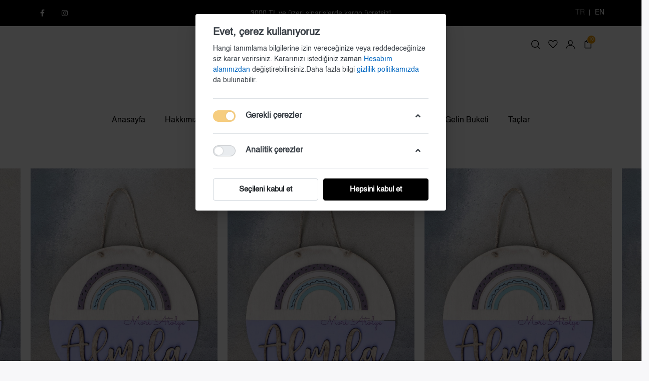

--- FILE ---
content_type: text/html; charset=utf-8
request_url: https://moriatolye.com/ks-59
body_size: 15830
content:
<!DOCTYPE html>
<html  id="" lang="tr" dir="ltr" data-pnotify-firstpos1="0">
<head>
    <meta charset="utf-8">
    <title itemprop="name">Mori Atölye | KS (59)</title>
    <meta http-equiv="x-ua-compatible" content="ie=edge">
    <meta name="viewport" content="width=device-width, initial-scale=1.0, maximum-scale=1.0, minimum-scale=1.0, user-scalable=no, viewport-fit=cover, shrink-to-fit=no">
    <meta name="HandheldFriendly" content="true">
    <meta name="description" content="" />
    <meta name="keywords" content="" />
    <meta name="generator" content="Smartstore 4.1.0.0" />
    <meta property="sm:root" content="/" />

<script src="/Content/vendors/drift/Drift.min.js"></script>


    



<script>
    try {
        if (typeof navigator === 'undefined') navigator = {};
        html = document.documentElement;
        if (/Edge\/\d+/.test(navigator.userAgent)) { html.className += ' edge' }
        else if ('mozMatchesSelector' in html) { html.className += ' moz' }
        else if (/iPad|iPhone|iPod/.test(navigator.userAgent) && !window.MSStream) { html.className += ' ios' }
        else if ('webkitMatchesSelector' in html) { html.className += ' wkit' }
        else if (/constructor/i.test(window.HTMLElement)) { html.className += ' safari' };
        html.className += (this.top === this.window ? ' not-' : ' ') + 'framed';
    } catch (e) { }
</script>
<!--[if IE 9]><script>try{html.className+=' ie ie9 iepost8 iepre10'}catch(e){};navigator.isIE=9</script><![endif]-->
<!--[if gt IE 9]><script>try{html.className+=' ie ie10 iepost8'}catch(e){};navigator.isIE=10</script><![endif]-->
<!--[if !IE]>--><script>var ieMode = 0; try { if (document.documentMode) { ieMode = document.documentMode; html.className += ' ie iepost8 ie' + document.documentMode } else { html.className += ' not-ie' }; } catch (e) { }; navigator.isIE = ieMode</script><!-- <![endif]-->



<script>
    if (navigator.isIE) {
        document.addEventListener('DOMContentLoaded', function () {
            window.Res.Browser = {  "unsupportedBrowser": "You are using an unsupported browser! Please consider switching to a modern browser such as Google Chrome, Firefox or Opera to fully enjoy your shopping experience.", };

            // Add html alert after header
            const alert = '<div class="container alert alert-warning mt-3">' + window.Res.Browser.unsupportedBrowser + '</div>';
            const header = document.getElementById('header');
            header.innerHTML += alert;
        });
    }
</script>


    
    <meta name="accept-language" content="tr-TR"/>


<script>
	window.Res = {
 "Common.Notification": "Uyar",  "Common.Close": "Kapat",  "Common.On": "Açık",  "Common.OK": "OK",  "Common.Cancel": "İptal et",  "Common.Off": "Kapalı",  "Common.CtrlKey": "Ctrl\r\n",  "Common.ShiftKey": "Vardiya\r\n",  "Common.AltKey": "Alt\r\n",  "Common.DelKey": "Del\r\n",  "Common.EnterKey": "Giriş\r\n",  "Common.EscKey": "ESC\r\n",  "Products.Longdesc.More": "Daha fazla göster",  "Products.Longdesc.Less": "Daha az göster",  "Jquery.Validate.Email": "Lütfen geçerli bir e-posta adresi giriniz.",  "Jquery.Validate.Required": "Bu alan gereklidir.",  "Jquery.Validate.Remote": "Lütfen bu alanı düzeltin.",  "Jquery.Validate.Url": "Lütfen geçerli bir URL giriniz.",  "Jquery.Validate.Date": "Lütfen geçerli bir tarih giriniz.",  "Jquery.Validate.DateISO": "Lütfen geçerli bir tarih (ISO) giriniz.",  "Jquery.Validate.Number": "Lütfen geçerli bir sayı giriniz.",  "Jquery.Validate.Digits": "Lütfen yalnızca rakam giriniz.",  "Jquery.Validate.Creditcard": "Lütfen geçerli bir kredi kartı numarası giriniz.",  "Jquery.Validate.Equalto": "Lütfen aynı değeri tekrar giriniz.",  "Jquery.Validate.Maxlength": "Lütfen {0} karakterden fazla karakter girmeyiniz.",  "Jquery.Validate.Minlength": "Lütfen en az {0} karakter giriniz.",  "Jquery.Validate.Rangelength": "Lütfen karakter uzunluğu {0} ile {1} aralığında olan bir değer giriniz.",  "jquery.Validate.Range": "Lütfen {0} ile {1} arasında bir değer giriniz.",  "Jquery.Validate.Max": "Lütfen {0} değerine eşit ya da {0} değerinden küçük bir değer giriniz.",  "Jquery.Validate.Min": "Lütfen {0} değerine eşit ya da {0} değerinden büyük bir değer giriniz.",  "Admin.Common.AreYouSure": "Emin misiniz?",  "FileUploader.Dropzone.Message": "Dosyaları yüklemek için buraya bırakın veya tıklayın\r\n",  "FileUploader.Dropzone.DictDefaultMessage": "Yüklemek için dosyaları buraya bırakın\r\n",  "FileUploader.Dropzone.DictFallbackMessage": "Tarayıcınız drag'n'drop dosya yüklemelerini desteklemiyor.\r\n",  "FileUploader.Dropzone.DictFallbackText": "Eski günlerdeki gibi dosyalarınızı yüklemek için lütfen aşağıdaki yedek formu kullanın.\r\n",  "FileUploader.Dropzone.DictFileTooBig": "Dosya çok büyük ({{filesize}} MiB). Maks. Dosya boyutu: {{maxFilesize}} MiB.\r\n",  "FileUploader.Dropzone.DictInvalidFileType": "Bu türdeki dosyaları yükleyemezsiniz.\r\n",  "FileUploader.Dropzone.DictResponseError": "Sunucu {{statusCode}} koduyla yanıt verdi.\r\n",  "FileUploader.Dropzone.DictCancelUpload": "Yüklemeyi iptal et\r\n",  "FileUploader.Dropzone.DictUploadCanceled": "Yükleme iptal edildi.\r\n",  "FileUploader.Dropzone.DictCancelUploadConfirmation": "Bu yüklemeyi iptal etmek istediğinizden emin misiniz?\r\n",  "FileUploader.Dropzone.DictRemoveFile": "Dosyayı kaldır\r\n",  "FileUploader.Dropzone.DictMaxFilesExceeded": "Başka dosya yükleyemezsiniz.\r\n",  "FileUploader.StatusWindow.Uploading.File": "dosya yükleniyor\r\n",  "FileUploader.StatusWindow.Uploading.Files": "dosyalar yükleniyor\r\n",  "FileUploader.StatusWindow.Complete.File": "yükleme tamamlandı\r\n",  "FileUploader.StatusWindow.Complete.Files": "yüklemeler tamamlandı\r\n",  "FileUploader.StatusWindow.Canceled.File": "yükleme iptal edildi\r\n",  "FileUploader.StatusWindow.Canceled.Files": "yüklemeler iptal edildi\r\n",     };

    window.ClientId = "42c5b739-4d9b-433d-af0f-414ce4a3613d";
</script>


    
    <link as="image" href="//moriatolye.com/media/10/content/logo.png" rel="preload" />
<link as="image" href="//moriatolye.com/media/10/content/logo.png" rel="preload" />




    <link rel="shortcut icon" href="//moriatolye.com/media/47/content/Logo.ico?v=4.1" />





    <link href="/Content/fontastic/fontastic.css" rel="stylesheet"/>
<link href="/Content/vendors/pnotify/css/pnotify.css" rel="stylesheet"/>
<link href="/Content/vendors/pnotify/css/pnotify.mobile.css" rel="stylesheet"/>
<link href="/Content/vendors/pnotify/css/pnotify.buttons.css" rel="stylesheet"/>

<link href="/Themes/moriatolyenew/Content/theme.scss" rel="stylesheet" type="text/css" />

    <script src="/Content/vendors/modernizr/modernizr.js"></script>
<script src="/Content/vendors/jquery/jquery-3.4.1.js"></script>





    <script>jQuery(function () { if (SmartStore.globalization) { SmartStore.globalization.culture = {"name":"tr-TR","englishName":"Turkish (Türkiye)","nativeName":"Türkçe (Türkiye)","isRTL":false,"language":"tr","numberFormat":{",":".",".":",","pattern":[1],"decimals":2,"groupSizes":[3],"+":"+","-":"-","NaN":"NaN","negativeInfinity":"-∞","positiveInfinity":"∞","percent":{",":".",".":",","pattern":[2,2],"decimals":2,"groupSizes":[3],"symbol":"%"},"currency":{",":".",".":",","pattern":[8,3],"decimals":2,"groupSizes":[3],"symbol":"₺"}},"dateTimeFormat":{"calendarName":"Miladi Takvim","/":".",":":":","firstDay":1,"twoDigitYearMax":2029,"AM":["ÖÖ","öö","ÖÖ"],"PM":["ÖS","ös","ÖS"],"days":{"names":["Pazar","Pazartesi","Salı","Çarşamba","Perşembe","Cuma","Cumartesi"],"namesAbbr":["Paz","Pzt","Sal","Çar","Per","Cum","Cmt"],"namesShort":["Pa","Pt","Sa","Ça","Pe","Cu","Ct"]},"months":{"names":["Ocak","Şubat","Mart","Nisan","Mayıs","Haziran","Temmuz","Ağustos","Eylül","Ekim","Kasım","Aralık",""],"namesAbbr":["Oca","Şub","Mar","Nis","May","Haz","Tem","Ağu","Eyl","Eki","Kas","Ara",""]},"patterns":{"d":"d.MM.yyyy","D":"d MMMM yyyy dddd","t":"HH:mm","T":"HH:mm:ss","g":"d.MM.yyyy HH:mm","G":"d.MM.yyyy HH:mm:ss","f":"d MMMM yyyy dddd HH:mm:ss","F":"d MMMM yyyy dddd HH:mm:ss","M":"dd MMMM","Y":"MMMM yyyy","u":"yyyy'-'MM'-'dd HH':'mm':'ss'Z'"}}}; }; });</script>
<meta property='sm:pagedata' content='{"type":"category","id":49,"menuItemId":1,"entityId":49,"parentId":0}' />
<meta property='og:site_name' content='Mori Atölye' />
<meta property='og:site' content='https://moriatolye.com/' />
<meta property='og:url' content='https://moriatolye.com/ks-59' />
<meta property='og:type' content='product' />
<meta property='og:title' content='KS (59)' />
<meta property='twitter:card' content='summary' />
<meta property='twitter:title' content='KS (59)' />
<meta property='og:image' content='https://moriatolye.com/media/87/catalog/KS (59).jpeg' />
<meta property='og:image:type' content='image/jpeg' />
<meta property='twitter:image' content='https://moriatolye.com/media/87/catalog/KS (59).jpeg' />
<meta property='og:image:alt' content='KS (59) resmi' />
<meta property='twitter:image:alt' content='KS (59) resmi' />
<meta property='og:image:width' content='1166' />
<meta property='og:image:height' content='1600' />
<meta property='article:published_time' content='01/01/0001 00:00:00' />

    <script src="https://cdnjs.cloudflare.com/ajax/libs/flexslider/2.7.1/jquery.flexslider.min.js" ></script>
    <script src="https://cdnjs.cloudflare.com/ajax/libs/OwlCarousel2/2.3.4/owl.carousel.min.js"></script>
    <script src="https://cdn.jsdelivr.net/npm/owl.carousel2.thumbs@0.1.8/dist/owl.carousel2.thumbs.min.js"></script>
    <script src="https://cdn.jsdelivr.net/npm/sticky-sidebar@3.3.1/dist/sticky-sidebar.min.js"></script>
    <script src="https://cdnjs.cloudflare.com/ajax/libs/lazysizes/5.2.0/lazysizes.min.js" async></script>
    <script src="https://cdnjs.cloudflare.com/ajax/libs/magnific-popup.js/1.1.0/jquery.magnific-popup.min.js"></script>
    <script src="https://cdnjs.cloudflare.com/ajax/libs/mediaelement/4.2.16/mediaelement-and-player.min.js"></script>
    <script src="https://cdnjs.cloudflare.com/ajax/libs/mediaelement/4.2.16/renderers/youtube.min.js"></script>
    <script src="https://cdnjs.cloudflare.com/ajax/libs/mediaelement/4.2.16/renderers/vimeo.min.js"></script>
    <script src="https://cdnjs.cloudflare.com/ajax/libs/mediaelement/4.2.16/renderers/facebook.min.js"></script>
    <script type="text/javascript" src="https://cdnjs.cloudflare.com/ajax/libs/jarallax/1.12.0/jarallax.min.js"></script>
    <script type="text/javascript" src="https://cdnjs.cloudflare.com/ajax/libs/jarallax/1.12.0/jarallax-element.min.js"></script>
    <script type="text/javascript" src="https://cdnjs.cloudflare.com/ajax/libs/jarallax/1.12.0/jarallax-video.min.js"></script>
    <script src="/Scripts/public.product-pswp.js" async=""></script>

    <link href="https://cdnjs.cloudflare.com/ajax/libs/flexslider/2.7.2/flexslider.min.css" rel="stylesheet" />
    <link href="https://cdnjs.cloudflare.com/ajax/libs/OwlCarousel2/2.3.4/assets/owl.carousel.min.css" rel="stylesheet" />
    <link href="https://cdnjs.cloudflare.com/ajax/libs/OwlCarousel2/2.3.4/assets/owl.theme.default.min.css" rel="stylesheet" />
    <link href="https://cdnjs.cloudflare.com/ajax/libs/mediaelement/4.2.16/mediaelementplayer.min.css" rel="stylesheet" />
    <link href="https://cdnjs.cloudflare.com/ajax/libs/magnific-popup.js/1.1.0/magnific-popup.min.css" rel="stylesheet" />
    <link href="/Content/fa.pro.min.css" rel="stylesheet" />

    <!--Powered by Smartstore - https://www.smartstore.com - https://lemooncreative.com -->
</head>
<body class="lyt-cols-1 productdetail">


        <style>
            #page {
                display: block
            }

            #under {
                display: none
            }
        </style>

    


    

<div id="page">
    <div class="canvas-blocker canvas-slidable"></div>

    <div class="page-main canvas-slidable">
            <div class="tophead">
                <div class="container-fluid">
                    <div class="row">


<div class="col-12 p-0">
    <ul class="col text-left p-0 list-unstyled header-socials">
            <li class="d-flex align-items-center">
                <a href="https://www.facebook.com/moriatolye" target="_blank" class="btn x-btn-clear btn-circle btn-social d-block facebook-f">
                    <i class="fab fa-facebook-f"></i>
                </a>
            </li>
            <li class="d-flex align-items-center">
                <a href=" https://instagram.com/moriatolye?igshid=YmMyMTA2M2Y=" target="_blank" class="btn x-btn-clear btn-circle btn-social d-block instagram">
                    <i class="fab fa-instagram"></i>
                </a>
            </li>
    </ul>
</div>


                        <div class="col-md-12 text-center col-12">


<div class="cms-menu cms-menu-linklist" data-menu-name="topheadlinks">
    <ul class="list-unstyled">
            <li>
                <a href="#" class="menu-link">

                    <span >3000 TL ve &#252;zeri siparişlerde kargo &#252;cretsiz!</span>
                </a>
            </li>
    </ul>
</div>
                        </div>

    <ul class="language-selector list-unstyled">

            <li>
                <a href="/changelanguage/2?returnUrl=ks-59" title="T&#252;rk&#231;e (T&#252;rkiye)" rel="nofollow" class="dropdown-item disabled"
                   data-selected="true" data-abbreviation="T&#252;rk&#231;e">

                    <span class="abbreviation lrm">TR</span>
                </a>
            </li>
            <li>
                <a href="/changelanguage/1?returnUrl=ks-59" title="English (United States)" rel="nofollow" class="dropdown-item"
                   data-selected="false" data-abbreviation="English">

                    <span class="abbreviation lrm">EN</span>
                </a>
            </li>
    </ul>
    <div class="dropdown language-selector d-none">
        <a class="menubar-link" data-toggle="dropdown" aria-haspopup="true" aria-expanded="false" href="#">
            <span>TR</span>
            <i class="fa fa-angle-down"></i>
        </a>

        <div class="dropdown-menu" aria-labelledby="dLabel">
                <a href="/changelanguage/2?returnUrl=ks-59" title="T&#252;rk&#231;e (T&#252;rkiye)" rel="nofollow" class="dropdown-item disabled"
                   data-selected="true" data-abbreviation="T&#252;rk&#231;e">

                        <span class="mr-1 align-text-bottom">
                            <img src="/Content/images/flags/tr.png" />
                        </span>

                    <span>T&#252;rk&#231;e</span>

                    <span class="abbreviation lrm">(TR)</span>
                </a>
                <a href="/changelanguage/1?returnUrl=ks-59" title="English (United States)" rel="nofollow" class="dropdown-item"
                   data-selected="false" data-abbreviation="English">

                        <span class="mr-1 align-text-bottom">
                            <img src="/Content/images/flags/us.png" />
                        </span>

                    <span>English</span>

                    <span class="abbreviation lrm">(EN)</span>
                </a>
        </div>
    </div>
    <script>
        $(function () {
            $(".language-selector .dropdown-item.disabled").on('click', function (e) {
                e.preventDefault();
            });
        });
    </script>

                    </div>
                </div>
            </div>
            <header id="header">
                <div class="menubar-section d-none menubar-light">
                    <div class="container menubar-container">





<nav class="menubar navbar navbar-slide">
    <nav class="menubar-group ml-0">

    <ul class="language-selector list-unstyled">

            <li>
                <a href="/changelanguage/2?returnUrl=ks-59" title="T&#252;rk&#231;e (T&#252;rkiye)" rel="nofollow" class="dropdown-item disabled"
                   data-selected="true" data-abbreviation="T&#252;rk&#231;e">

                    <span class="abbreviation lrm">TR</span>
                </a>
            </li>
            <li>
                <a href="/changelanguage/1?returnUrl=ks-59" title="English (United States)" rel="nofollow" class="dropdown-item"
                   data-selected="false" data-abbreviation="English">

                    <span class="abbreviation lrm">EN</span>
                </a>
            </li>
    </ul>
    <div class="dropdown language-selector d-none">
        <a class="menubar-link" data-toggle="dropdown" aria-haspopup="true" aria-expanded="false" href="#">
            <span>TR</span>
            <i class="fa fa-angle-down"></i>
        </a>

        <div class="dropdown-menu" aria-labelledby="dLabel">
                <a href="/changelanguage/2?returnUrl=ks-59" title="T&#252;rk&#231;e (T&#252;rkiye)" rel="nofollow" class="dropdown-item disabled"
                   data-selected="true" data-abbreviation="T&#252;rk&#231;e">

                        <span class="mr-1 align-text-bottom">
                            <img src="/Content/images/flags/tr.png" />
                        </span>

                    <span>T&#252;rk&#231;e</span>

                    <span class="abbreviation lrm">(TR)</span>
                </a>
                <a href="/changelanguage/1?returnUrl=ks-59" title="English (United States)" rel="nofollow" class="dropdown-item"
                   data-selected="false" data-abbreviation="English">

                        <span class="mr-1 align-text-bottom">
                            <img src="/Content/images/flags/us.png" />
                        </span>

                    <span>English</span>

                    <span class="abbreviation lrm">(EN)</span>
                </a>
        </div>
    </div>
    <script>
        $(function () {
            $(".language-selector .dropdown-item.disabled").on('click', function (e) {
                e.preventDefault();
            });
        });
    </script>

    <div class="dropdown currency-selector">
        <a class="menubar-link" data-toggle="dropdown" aria-haspopup="true" aria-expanded="false" href="#">
			<span class="pr-1">TRY</span>
			<span class="lrm">(₺)</span>
            <i class="fa fa-angle-down"></i>
        </a>

        <div class="dropdown-menu">
                <a href="/changecurrency/11?returnUrl=%2fks-59" class="dropdown-item disabled" title="T&#252;rk Lirası" rel="nofollow" 
                   data-selected="true" data-abbreviation="TRY (₺)">
                    <span>T&#252;rk Lirası</span>
                    <span class="abbreviation"> - TRY <span class="lrm">(₺)</span></span>
                </a>
                <a href="/changecurrency/1?returnUrl=%2fks-59" class="dropdown-item" title="US Dollar" rel="nofollow" 
                   data-selected="false" data-abbreviation="USD ($)">
                    <span>US Dollar</span>
                    <span class="abbreviation"> - USD <span class="lrm">($)</span></span>
                </a>
                <a href="/changecurrency/2?returnUrl=%2fks-59" class="dropdown-item" title="Pound Sterling" rel="nofollow" 
                   data-selected="false" data-abbreviation="GBP (&#163;)">
                    <span>Pound Sterling</span>
                    <span class="abbreviation"> - GBP <span class="lrm">(&#163;)</span></span>
                </a>
                <a href="/changecurrency/3?returnUrl=%2fks-59" class="dropdown-item" title="Australian Dollar" rel="nofollow" 
                   data-selected="false" data-abbreviation="AUD ($)">
                    <span>Australian Dollar</span>
                    <span class="abbreviation"> - AUD <span class="lrm">($)</span></span>
                </a>
                <a href="/changecurrency/4?returnUrl=%2fks-59" class="dropdown-item" title="Canadian Dollar" rel="nofollow" 
                   data-selected="false" data-abbreviation="CAD ($)">
                    <span>Canadian Dollar</span>
                    <span class="abbreviation"> - CAD <span class="lrm">($)</span></span>
                </a>
                <a href="/changecurrency/5?returnUrl=%2fks-59" class="dropdown-item" title="Euro" rel="nofollow" 
                   data-selected="false" data-abbreviation="EUR (€)">
                    <span>Euro</span>
                    <span class="abbreviation"> - EUR <span class="lrm">(€)</span></span>
                </a>
        </div>
    </div>
	<script>
		$(function () {
			$(".currency-selector .dropdown-item.disabled").on('click', function (e) {
				e.preventDefault();
            });
        });
	</script>

    </nav>

	<nav class="menubar-group ml-auto">



			<a class="menubar-link" href="/contactus">Bize ulaşın</a>




<div class="cms-menu cms-menu-dropdown" data-menu-name="helpandservice">
	<div class="dropdown">
		<a data-toggle="dropdown" aria-haspopup="true" aria-expanded="false" href="#" rel="nofollow" class="menubar-link">
			<span >Service</span>
			<i class="fal fa-angle-down menubar-caret"></i>
		</a>
			<div class="dropdown-menu dropdown-menu-left">
			<a href="/gizliliksozlesmesi" class="dropdown-item menu-link">
				<span >Gizlilik S&#246;zleşmesi</span>
			</a>
			<a href="/disclaimer" class="dropdown-item menu-link">
				<span >Disclaimer</span>
			</a>
			<a href="/conditionsofuse" class="dropdown-item menu-link">
				<span >Conditions of use</span>
			</a>
	</div>

	</div>
</div>



	</nav>

    <nav class="menubar-group menubar-group--special">
            <a class="menubar-link" href="/news">
                Haberler
            </a>
                        
    </nav>

        <nav id="menubar-my-account" class="menubar-group">
            <div class="dropdown">
                <a class="menubar-link"  aria-haspopup="true" aria-expanded="false" href="/login?returnUrl=%2Fks-59" rel="nofollow">
                    <i class="fal fa-user-circle menubar-icon"></i>

                        <span>Giriş yap</span>
                </a>

            </div>



        </nav>

</nav>




                    </div>
                </div>
                <div class="shopbar-section shopbar-light">
                    <div class="container-fluid shopbar-container">

<div class="shopbar">

    <div class="shopbar-col-group shopbar-col-group-tools d-none d-lg-flex col-4" style="visibility: hidden;">


<div class="col-12 p-0">
    <ul class="col text-left p-0 list-unstyled header-socials">
            <li class="d-flex align-items-center">
                <a href="https://www.facebook.com/moriatolye" target="_blank" class="btn x-btn-clear btn-circle btn-social d-block facebook-f">
                    <i class="fab fa-facebook-f"></i>
                </a>
            </li>
            <li class="d-flex align-items-center">
                <a href=" https://instagram.com/moriatolye?igshid=YmMyMTA2M2Y=" target="_blank" class="btn x-btn-clear btn-circle btn-social d-block instagram">
                    <i class="fab fa-instagram"></i>
                </a>
            </li>
    </ul>
</div>


    </div>
    <div class="shopbar-col-group shopbar-col-group-tools d-flex d-lg-none col-4">
        <!-- Hamburger Menu -->
        <div class="shopbar-tool d-lg-none" id="shopbar-menu">
            <a class="shopbar-button" href="#" data-toggle="offcanvas" data-autohide="true" data-placement="left" data-fullscreen="false" data-disablescrolling="true" data-target="#offcanvas-menu">
                <span class="shopbar-button-icon">
                    <i class="icm icm-menu"></i>
                </span>
                <span class="shopbar-button-label-sm d-none">
                    Menü
                </span>
            </a>
        </div>
        <div class="shopbar-tool">
            <a href="#" class="shopbar-button search-toggle">
                <span class="shopbar-button-icon">
                    
                    <i class="far fa-search"></i>
                </span>
            </a>
            <div class="shopbar-col shopbar-search">
                <i class="fal fa-times search-close"></i>

<form action="/search" class="instasearch-form" method="get">
	<input type="text"
			class="instasearch-term form-control"
			name="q"
			placeholder="Ne arıyorsunuz?"
		    data-instasearch="true"
			data-minlength="2"
			data-showthumbs="true"
			data-url="/instantsearch"
            data-origin="Search/Search"
			 autocomplete="off" />

	<button type="submit" class="btn btn-primary btn-icon instasearch-button" title="Arama">
		<i class="icm icm-magnifier instasearch-icon"></i>
	</button>

	<div class="instasearch-drop">
		<div class="instasearch-drop-body clearfix"></div>
	</div>


</form>
            </div>
        </div>

    </div>

    <!-- LOGO -->
    <div class="shopbar-col-group shop-logo col-4">

<a href="/" class="brand">          
        <img src='//moriatolye.com/media/10/content/logo.png' 
            alt="Mori At&#246;lye" 
            title="Mori At&#246;lye"
			class="img-fluid"
            width="200"
            height="199" />
</a>

    </div>
    <!--<div class="shopbar-col-group shopbar-col-group-brand">-->
    <!-- SEARCH -->
    <!--<div class="shopbar-col d-none shopbar-search">


<form action="/search" class="instasearch-form" method="get">
	<input type="text"
			class="instasearch-term form-control"
			name="q"
			placeholder="Ne arıyorsunuz?"
		    data-instasearch="true"
			data-minlength="2"
			data-showthumbs="true"
			data-url="/instantsearch"
            data-origin="Search/Search"
			 autocomplete="off" />

	<button type="submit" class="btn btn-primary btn-icon instasearch-button" title="Arama">
		<i class="icm icm-magnifier instasearch-icon"></i>
	</button>

	<div class="instasearch-drop">
		<div class="instasearch-drop-body clearfix"></div>
	</div>


</form>
        </div>
    </div>-->
    

    <div class="shopbar-col-group shopbar-col-group-tools d-lg-flex col-4">
        <!-- TOOLS -->


<div class="shopbar-col shopbar-tools" data-summary-href="/shoppingcart/cartsummary?cart=True&amp;wishlist=True&amp;compare=False">





    <div class="shopbar-tool d-none d-md-flex">
        <a href="#" class="shopbar-button search-toggle">
            <span class="shopbar-button-icon">
                
                <img src="/Themes/moriatolyenew/Content/images/search.svg" alt="lemoon creative" style="max-height: 24px;" class="ls-is-cached lazyloaded">
            </span>
            
        </a>
        <div class="shopbar-col shopbar-search">
            <i class="fal fa-times search-close"></i>

<form action="/search" class="instasearch-form" method="get">
	<input type="text"
			class="instasearch-term form-control"
			name="q"
			placeholder="Ne arıyorsunuz?"
		    data-instasearch="true"
			data-minlength="2"
			data-showthumbs="true"
			data-url="/instantsearch"
            data-origin="Search/Search"
			 autocomplete="off" />

	<button type="submit" class="btn btn-primary btn-icon instasearch-button" title="Arama">
		<i class="icm icm-magnifier instasearch-icon"></i>
	</button>

	<div class="instasearch-drop">
		<div class="instasearch-drop-body clearfix"></div>
	</div>


</form>
        </div>
    </div>

        <div class="shopbar-tool" id="shopbar-wishlist" data-target="#wishlist-tab">
            <a href="/wishlist" class="shopbar-button navbar-toggler" data-toggle="offcanvas" data-summary-href="/shoppingcart/cartsummary?wishlist=True"
               data-autohide="true" data-placement="right" data-fullscreen="false" data-disablescrolling="true" data-target="#offcanvas-cart">
                <span class="shopbar-button-icon">
                    
                    <img src="/Themes/moriatolyenew/Content/images/heart.svg" alt="lemoon creative" style="max-height: 24px;" class="ls-is-cached lazyloaded">
                    <span class='badge badge-pill label-cart-amount badge-warning' style="display:none" data-bind-to="WishlistItemsCount">0</span>
                </span>
                <span class="shopbar-button-label d-none">
                    <span>İstek</span><br />
                    <strong>Liste</strong>
                </span>
                <span class="shopbar-button-label-sm d-none">
                    İstek listesi
                </span>
            </a>
        </div>
    <!-- User -->
    <div class="shopbar-tool " id="shopbar-user">
        <a class="shopbar-button" href="/login?returnUrl=%2Fks-59">
            <span class="shopbar-button-icon">
                <img src="/Themes/moriatolyenew/Content/images/user.svg" alt="lemoon creative" style="max-height: 24px;" class="ls-is-cached lazyloaded">
                
            </span>
            <span class="shopbar-button-label d-none">
                Giriş yap
            </span>
        </a>
    </div>
        <div class="shopbar-tool" id="shopbar-cart" data-target="#cart-tab">
            <a href="/cart" class="shopbar-button navbar-toggler" data-toggle="offcanvas" data-summary-href="/shoppingcart/cartsummary?cart=True"
               data-autohide="true" data-placement="right" data-fullscreen="false" data-disablescrolling="true" data-target="#offcanvas-cart">
                <span class="shopbar-button-icon">
                <img src="/Themes/moriatolyenew/Content/images/bag.svg" alt="lemoon creative" style="max-height: 24px;" class="ls-is-cached lazyloaded">
                    
                    <span class='badge badge-pill label-cart-amount badge-warning' style="display:none" data-bind-to="CartItemsCount">
                        0
                    </span>
                </span>
                <span class="shopbar-button-label d-none">
                    <span>Alışveriş</span><br />
                    <strong>Sepet</strong>
                </span>
                <span class="shopbar-button-label-sm d-none">
                    Sepet
                </span>
            </a>
        </div>



</div>



    </div>
</div>
                    </div>
                </div>
                <div class="megamenu-section d-none d-lg-block">
                    <nav class='navbar navbar-light'>
                        <div class="container megamenu-container">



<div class="megamenu simple">



<div class="cms-menu cms-menu-navbar" data-menu-name="main">
    <div class="megamenu-nav megamenu-nav--prev alpha">
	    <a href="#" class="megamenu-nav-btn btn btn-icon"><i class="far fa-chevron-left"></i></a>
    </div>

    <ul class="navbar-nav flex-row flex-nowrap" id="menu-main">

            <li id="main-nav-item-6270102189" data-id="6270102189" class="nav-item">
                <a href="/" class="nav-link menu-link">
					<span >anasayfa</span>
                </a>
            </li>
            <li id="main-nav-item-1021673008" data-id="1021673008" class="nav-item">
                <a href="/aboutus" class="nav-link menu-link">
					<span >Hakkımızda</span>
                </a>
            </li>
            <li id="main-nav-item-921856" data-id="921856" class="nav-item dropdown-submenu selected">
                <a href="/kap-susu-49" class="nav-link menu-link dropdown-toggle" aria-expanded="false" data-target="#dropdown-menu-921856">
					<span >Kapı S&#252;s&#252;</span>
                </a>
            </li>
            <li id="main-nav-item-921862" data-id="921862" class="nav-item dropdown-submenu">
                <a href="/dogum-setleri" class="nav-link menu-link dropdown-toggle" aria-expanded="false" data-target="#dropdown-menu-921862">
					<span >Doğum Setleri</span>
                </a>
            </li>
            <li id="main-nav-item-921864" data-id="921864" class="nav-item dropdown-submenu">
                <a href="/duvar-dekorasyonu-53" class="nav-link menu-link dropdown-toggle" aria-expanded="false" data-target="#dropdown-menu-921864">
					<span >Duvar Dekorasyonu</span>
                </a>
            </li>
            <li id="main-nav-item-921868" data-id="921868" class="nav-item dropdown-submenu">
                <a href="/geln-buket-56" class="nav-link menu-link dropdown-toggle" aria-expanded="false" data-target="#dropdown-menu-921868">
					<span >Gelin Buketi</span>
                </a>
            </li>
            <li id="main-nav-item-921871" data-id="921871" class="nav-item">
                <a href="/taclar-59" class="nav-link menu-link">
					<span >Ta&#231;lar</span>
                </a>
            </li>

    </ul>

    <div class="megamenu-nav megamenu-nav--next omega">
	    <a href="#" class="megamenu-nav-btn btn btn-icon"><i class="far fa-chevron-right"></i></a>
    </div>
</div>
</div>

<div class="megamenu-dropdown-container simple">
        <div id="dropdown-menu-6270102189" data-id="6270102189">
            <div class='dropdown-menu'></div>
        </div>
        <div id="dropdown-menu-1021673008" data-id="1021673008">
            <div class='dropdown-menu'></div>
        </div>
        <div id="dropdown-menu-921856" data-id="921856">
            <div class='dropdown-menu'>        <a href="/bebek-kap-susu-50" id="dropdown-item-921857" data-id="921857" class="dropdown-item">
            <span >Bebek Kapı S&#252;s&#252;</span>
        </a>
        <a href="/ev-kap-susler-60" id="dropdown-item-921858" data-id="921858" class="dropdown-item">
            <span >Ev Kapı S&#252;sleri</span>
        </a>
        <a href="/ev-kap-susu-set-urunler-58" id="dropdown-item-921859" data-id="921859" class="dropdown-item">
            <span >Ev Kapı S&#252;s&#252; Set &#220;r&#252;nler</span>
        </a>
        <a href="/hemen-teslim-%c3%bcr%c3%bcnler" id="dropdown-item-921860" data-id="921860" class="dropdown-item">
            <span >Hemen Teslim &#220;r&#252;nler</span>
        </a>
        <a href="/yilbasi-kapi-s%c3%bcsleri" id="dropdown-item-921861" data-id="921861" class="dropdown-item">
            <span >Yılbaşı Kapı S&#252;sleri</span>
        </a>
</div>
        </div>
        <div id="dropdown-menu-921862" data-id="921862">
            <div class='dropdown-menu'>        <a href="/bebek-yastg-52" id="dropdown-item-921863" data-id="921863" class="dropdown-item">
            <span >Bebek Yastığı</span>
        </a>
</div>
        </div>
        <div id="dropdown-menu-921864" data-id="921864">
            <div class='dropdown-menu'>        <a href="/bebek-odasi-dekoru" id="dropdown-item-921865" data-id="921865" class="dropdown-item">
            <span >Bebek Odası Dekoru</span>
        </a>
        <a href="/cerceve-54" id="dropdown-item-921866" data-id="921866" class="dropdown-item">
            <span >&#199;er&#231;eve</span>
        </a>
        <a href="/ofs-dekoru-55" id="dropdown-item-921867" data-id="921867" class="dropdown-item">
            <span >Ofis Dekoru</span>
        </a>
</div>
        </div>
        <div id="dropdown-menu-921868" data-id="921868">
            <div class='dropdown-menu'>        <a href="/geln-buketler-57" id="dropdown-item-921869" data-id="921869" class="dropdown-item">
            <span >Gelin Buketleri</span>
        </a>
        <a href="/hemen-teslim-%c3%bcr%c3%bcnler-2" id="dropdown-item-921870" data-id="921870" class="dropdown-item">
            <span >Hemen Teslim &#220;r&#252;nler</span>
        </a>
</div>
        </div>
        <div id="dropdown-menu-921871" data-id="921871">
            <div class='dropdown-menu'></div>
        </div>

</div>


<script>
    $(function () {
        $(".megamenu-container").megaMenu();
    });
</script>    
                        </div>
                    </nav>
                </div>

            </header>

        <div id="content-wrapper">




            <section id="content" class="container">


<div class="breadcrumb-container  d-flex flex-wrap align-items-center mb-4">
	<ol class="breadcrumb mb-0" itemscope itemtype="http://schema.org/BreadcrumbList">
		<li class="breadcrumb-item" itemprop="itemListElement" itemscope itemtype="http://schema.org/ListItem">
			<a href="/" title="En üst" itemprop="item">
				<meta itemprop="name" content="Anasayfa">
				<meta itemprop="position" content="1">
				
            <span>Anasayfa</span>
			</a>
		</li>
			<li class="breadcrumb-item" itemprop="itemListElement" itemscope itemtype="http://schema.org/ListItem">
					<a href="/kap-susu-49" title="Kapı S&#252;s&#252;" itemprop="item"><meta itemprop="position" content="2"><span itemprop="name" dir="auto">Kapı S&#252;s&#252;</span></a>
			</li>
	</ol>
    <div class="breadcrumb-item active">
        <a href="" title="" itemprop="item">  <span>KS (59)</span> </a>
</div>
</div>




                <div id="content-body" class="row">


                    <div id="content-center" class="col-lg-12">






<div class="page product-details-page" itemscope itemtype="http://schema.org/Product">


    <article class="pd page-body"style="">

        <div id="main-update-container" class="update-container" data-url="/product/updateproductdetails?productId=312&amp;bundleItemId=0">
<form action="/ks-59" id="pd-form" method="post">                <!-- Top Content: Picture, Description, Attrs, Variants, Bundle Items, Price etc. -->
                <section class="row pd-section pd-section-top">
                    <!-- Picture -->
                    <div class="col-12 pd-data-col">


                        <div id="pd-gallery-container">

<div id="pd-gallery-container-inner">
    <div id="pd-gallery" class="mb-3">
        <script src="https://cdnjs.cloudflare.com/ajax/libs/photoswipe/4.1.3/photoswipe.min.js" integrity="sha512-2R4VJGamBudpzC1NTaSkusXP7QkiUYvEKhpJAxeVCqLDsgW4OqtzorZGpulE3eEA7p++U0ZYmqBwO3m+R2hRjA==" crossorigin="anonymous"></script>
<script src="https://cdnjs.cloudflare.com/ajax/libs/photoswipe/4.1.3/photoswipe-ui-default.min.js" integrity="sha512-SxO0cwfxj/QhgX1SgpmUr0U2l5304ezGVhc0AO2YwOQ/C8O67ynyTorMKGjVv1fJnPQgjdxRz6x70MY9r0sKtQ==" crossorigin="anonymous"></script>


<div class="col-lg-12 col-12 p-0">
    <div class="pd-media-gallery col-12 p-0 m-0">
        <ul class="productImages list-unstyled owl-carousel owl-theme" itemscope itemtype="http://schema.org/ImageGallery">
                    <li itemprop="associatedMedia" itemscope itemtype="http://schema.org/ImageObject">
                        <a href="//moriatolye.com/media/87/catalog/KS (59).jpeg" data-index="0" itemprop="contentUrl" data-size="1166x1600">
                            <img data-src="//moriatolye.com/media/87/catalog/KS (59).jpeg" class="lazyload" itemprop="image" alt="KS (59) resmi" />
                        </a>
                    </li>
        </ul>
    </div>
</div>
<script>
$(function () {
    var $gallery = $('.productImages');

    // OwlCarousel kurulumu
    $gallery.owlCarousel({
        center: true,
        items: 3,
        margin: 20,
        loop: true,
        stagePadding: 60,
        responsive: {
            0: {
                items: 3,
                stagePadding: 60,
                dots:false
            },
            768: {
                items: 3,
                stagePadding: 60,
                dots:false
            }
        }
    });

    // Slider'ı başlangıç görseline al
    $gallery.trigger('to.owl.carousel', 0);

    // 💡 Carousel'i zorla yenile
    setTimeout(function () {
        $gallery.trigger('refresh.owl.carousel');
        $(window).trigger('resize');
    }, 100); // DOM tam yüklendikten sonra kısa gecikmeyle

    // PhotoSwipe tıklama
    $gallery.on('click', 'a', function (e) {
        e.preventDefault();

        var items = [];

        $gallery.find('a').each(function () {
            var size = $(this).data('size').split('x');
            items.push({
                src: $(this).attr('href'),
                w: parseInt(size[0], 10),
                h: parseInt(size[1], 10)
            });
        });

        var index = $(this).data('index');

        var pswpElement = document.querySelectorAll('.pswp')[0];
        var options = {
            index: index,
            bgOpacity: 0.9,
            showHideOpacity: true
        };

        var gallery = new PhotoSwipe(pswpElement, PhotoSwipeUI_Default, items, options);
        gallery.init();
    });
});

</script>


<style>
    .owl-thumb-item {
        /*max-width: 120px;*/
        float: left;
        display: inline-block;
        border: none;
        outline: none;
        background: none;
        margin-top: 10px;
    }

        .owl-thumb-item:focus {
            border: none !important;
            outline: none !important;
            box-shadow: none !important;
        }

        .owl-thumb-item:first-child {
            padding-left: 0 !important;
        }

        .owl-thumb-item:last-child {
            padding-right: 0 !important;
        }

</style>

<script>
    $(document).ready(function () {
        // İlk aktif olan .owl-item elementine yeni bir sınıf eklemek
        $('.owl-item.active:first').addClass('first_active');
    });
</script>
    </div>
</div>
                        </div>


                    </div>

                    <!-- Sidebar: Info, Price, Buttons etc. -->
                    <aside class="container pd-info-col zoom-window-container col-md-6">


                        <!-- Title/Brand/ReviewSummary -->



<div class="pd-info pd-group">
	<!-- Brand -->

	<!-- Title -->
	<div class="page-title">
		<h1  class="pd-name" itemprop="name">
KS (59)		</h1>
	</div>
</div>

<!-- Review Overview -->






                        <!-- Bundle Items -->

                            <!-- Product attributes (SKU, EAN, Weight etc.) -->
                            <div class="pd-attrs-container" data-partial="Attrs">


                            </div>
                            <!-- Offer box -->

<div class="pd-offer" itemprop="offers" itemscope itemtype="http://schema.org/Offer">
    <meta itemprop="itemCondition" content="http://schema.org/NewCondition" />
    <link itemprop="url" href="https://moriatolye.com/ks-59" />
            <div class="pd-offer-price-container" data-partial="Price">



<div class="pd-offer-price">
        <h4 class="pd-price pd-callforprice">Fiyat iste</h4>
</div>
<!-- Short description -->

            </div>

    <meta itemprop="availability" content="http://schema.org/InStock" />


    <div class="pd-stock-info-container" data-partial="Stock">


    </div>



    <div class="pd-offer-actions-container" data-partial="OfferActions">



    <div class="row pd-offer-actions d-none">
                <div class="quote-request">
                    <a class="btn btn-secondary btn-lg btn-block action-ask-question" href="javascript:void(0)"
                       data-href="/product/askquestionajax/312"
                       data-form-selector="#pd-form" rel="nofollow">
                        <i class="fa fa-envelope"></i>
                        <span>Fiyat iste</span>
                    </a>
                        <div class="quote-request-hotline">
                            <div>Bize ulaşabilirsiniz<i class="fas fa-phone-alt px-1"></i><span class="fwm">0506 730 1029</span></div>
                        </div>
                </div>
    </div>

    </div>




<div class="row pd-offer-actions col-md-8">
            <div class="quote-request">
                <a class="btn btn-primary btn-lg btn-block action-ask-question" href="https://wa.me/905067301029?text=https://moriatolye.com/ks-59%0A Merhaba Bu Ürün Hakkında Bilgi Almak İstiyorum">
                    <i class="fa fa-envelope"></i>
                    <span>Fiyat iste</span>
                </a>
            </div>
        </div>

</div>

<script>
    // Ask question
  //  $(document).on('click', '.action-ask-question', function (e) {
  //      e.preventDefault();
  //      const el = $(this);
		//const form = el.data('form-selector');
		//if (form) {  
		//	const href = el.data('href');
  //          $.ajax({
		//		cache: false,
  //              url: href,
  //              data: $(form).serialize(),
		//		success: function (response) {
		//			// Redirect to ask question get action
		//			if (response.redirect)
		//				location.href = response.redirect;
		//		}
  //          });
  //      }
  //  });
</script>
                    <section class="pd-section pd-section-bottom d-none">
 <!-- Tabs -->
<span class="product_description">Ürün açıklaması</span>
<div class="pd-tabs tabbable nav-responsive" id="pd-tabs" data-breakpoint="&lt;md">
	<ul class="nav nav-tabs nav-tabs-line d-none">
		<li class="nav-item"><a class="nav-link active" href="#pd-tabs-1" data-toggle="tab" data-loaded="true"><span class="tab-caption">A&#231;ıklama</span><span class="nav-link-summary">30 cm &#231;apında ahşap plaka tamamı el boyamadır. İsim ham ahşaptır.</span></a></li>
	</ul><div class="tab-content">
		<div class="tab-content-header">
				<a href="javascript:void()" class="btn btn-secondary btn-flat btn-no-border offcanvas-closer rounded-0" title="Kapat">
		<i class="fa fa-chevron-left"></i>
		<span>Kapat</span>
	</a>


		</div><div class="tab-pane active" role="tabpanel" id="pd-tabs-1">
			<div  itemprop='description' class='long-text html-editor-content'><div class='more-less' data-max-height='260'><div class='more-block'><span style="font-size: 18px;">30 cm çapında ahşap plaka tamamı el boyamadır. İsim ham ahşaptır.</span></div></div></div>

		</div>
	</div><input type='hidden' class='loaded-tab-name' name='LoadedTabs' value='#pd-tabs-1' />

</div><script>$(function() { $('#pd-tabs').responsiveNav(); })</script>







                    </section>
                        <!-- social share -->



                    </aside>
                </section>
</form>        </div>

        <!-- Bottom Content: Full Description, Specification, Review etc. -->
        <section class="pd-section pd-section-bottom">
                <!-- Tabs -->
                <!-- Tags -->

                <!-- Related products -->
                <!-- Products also purchased -->

        </section>
    </article>



    

</div>

<script>
    $(function () {
        var settings = {
            galleryStartIndex: 0,
            enableZoom: toBool('True')
        };

    	$('#pd-form').productDetail(settings);
    });
    $(document).ready(function () {
        $("section#content").removeClass("container");
    });
</script>


                    </div>



                </div>
            </section>
        </div>



            <footer id="footer" class="footer-light">





        <div class="home-page-newsletter py-4 mt-5 col-12 col-sm-12 d-flex justify-content-center">
            <div class="footer-newsletter col-12 col-md-7" data-subscription-url="/newsletter/subscribe" data-subscription-failure="The subscription or unsubscription has failed.">
                <div class="col-12 text-center mb-3">
                    

                    <div class="tittle-font">
                        <h2>
                            E-BÜLTEN
                        </h2>
                    <h6 class="text-center">Mori Atölye bültenine katıl, yeniliklerden ilk sen haberdar ol!</h6>
                    </div>
                </div>

            <div class=" nav-collapse " id="footer-newsletter">
                <label class="label_mail">Mail Adresiniz</label>
                <div id="newsletter-subscribe-block">
                    <div class="input-group has-icon mb-2">
                        <input class="form-control col-8" id="newsletter-email" name="NewsletterEmail" type="text" value="">
                        <div class="input-group-append col-4  p-0">
                            <button id="newsletter-subscribe-button" class="btn btn-primary" title="newsletter.join">
                                <span></span>Gönder
                            </button>
                        </div>
                    </div>



                    <span class="field-validation-valid" data-valmsg-for="NewsletterEmail" data-valmsg-replace="true"></span>
                    
                </div>
                <div class="d-flex newsletter_private">
                    <div class="form-group row gdpr-consent small col-md-7 col-9">
                        <div class="col form-control-plaintext">
                            <div class="form-check">
                                <input class="form-check-input gdpr-consent-check" id="gdpr-consent-1075721821" name="GdprConsent" type="checkbox" value="true"><input name="GdprConsent" type="hidden" value="false">
                                <label class="form-check-label footer-onay-text" for="gdpr-consent-1075721821">
                                    KVKK ve Gizlilik Sözleşmesi'ni okudum ve ticari elektronik iletilerin e-posta adresime gönderilmesini kabul ediyorum.
                                </label>
                            </div>
                            <span class="field-validation-valid" data-valmsg-for="GdprConsent" data-valmsg-replace="true"></span>
                        </div>
                    </div>
                    <div class=" d-lg-block col-md-5 col-5" >
                        <div class="form-inline col-12 offset-2 offset-md-3">
                            <div class="form-check form-check-inline">
                                <input class="form-check-input" type="radio" id="newsletter-subscribe" value="newsletter-subscribe" name="optionsRadios" checked="checked">
                                <label class="form-check-label footer-abone-text" for="newsletter-subscribe">
                                    <span>Abone ol</span>
                                </label>
                            </div>

                            <div class="form-check form-check-inline">
                                <input class="form-check-input" type="radio" id="newsletter-unsubscribe" value="newsletter-unsubscribe" name="optionsRadios">
                                <label class="form-check-label footer-abone-text" for="newsletter-unsubscribe">
                                    <span>Abonelikten ayrıl</span>
                                </label>
                            </div>
                        </div>
                    </div>
                </div>
                <div id="newsletter-result-block" class="alert alert-success d-none"></div>
            </div>
            </div>

        </div>

<div class="footer-main-wrapper container-fluid">

    <div class="row sm-gutters footer-row-main">

            <div class="col-md-5 col-12 footer-menu footer_logo_text">

<a href="/" class="brand">          
        <img src='//moriatolye.com/media/10/content/logo.png' 
            alt="Mori At&#246;lye" 
            title="Mori At&#246;lye"
			class="img-fluid"
            width="200"
            height="199" />
</a>

                        <p>
                            En özel günlerinizde size mutlulukla eşlik edeceğimiz gelin buketleri, gelin taçları, damat yaka çiçekleri ve nedime bileklikleri yapıyoruz. Ofisleriniz için, restoranlar, oteller için masa üstü aranjmanlar, duvar dekorları çalışıyoruz.. Geliştikçe, büyüdükçe ürün portföyümüzü de geliştirip büyütmeye devam ediyoruz. Daha nice güzel işlerde birlikte çalışabilmek dileği ile.
                        </p>
            </div>

            <div class="col-md-2 col-12 footer-menu offset-md-1">
                <nav class="footer-links">
                    <h4 class="footer-title footer_line">
                        <span>Mori Atölye</span>
                    </h4>
                    <div id="footer-company">


<div class="cms-menu cms-menu-linklist" data-menu-name="footercompany">
    <ul class="list-unstyled">
            <li>
                <a href="/hakkimizda" class="menu-link">

                    <span >Hakkımızda</span>
                </a>
            </li>
            <li>
                <a href="/sizden-gelenler" class="menu-link">

                    <span >Sizden Gelenler</span>
                </a>
            </li>
    </ul>
</div>
                    </div>
                </nav>
            </div>


            <div class="col-md-2 col-12 footer-menu">
                <nav class="footer-links">
                    <h4 class="footer-title footer_line">
                        <span>Sözleşmeler</span>
                    </h4>
                    <div id="footer-service">


<div class="cms-menu cms-menu-linklist" data-menu-name="footerservice">
    <ul class="list-unstyled">
            <li>
                <a href="/contactus" class="menu-link">

                    <span >İletişim</span>
                </a>
            </li>
            <li>
                <a href="/kargopolitikasi" class="menu-link">

                    <span >Kargo Politikası</span>
                </a>
            </li>
            <li>
                <a href="/mesafeli-satis-sozlesmesi" class="menu-link">

                    <span >Mesafeli Satış S&#246;zleşmesi</span>
                </a>
            </li>
            <li>
                <a href="/gizliliksozlesmesi" class="menu-link">

                    <span >Gizlilik S&#246;zleşmesi</span>
                </a>
            </li>
            <li>
                <a href="/kvkk" class="menu-link">

                    <span >KVKK</span>
                </a>
            </li>
    </ul>
</div>
                    </div>
                </nav>
            </div>

            <div class="col-md-2 col-12 footer-menu">
                <nav class="footer-links">
                    <div id="footer-service">
                        <h4 class="footer-title footer_line">
                            <span>İletişim</span>
                        </h4>
                        <div class="footer_contact pb-4">
                            <p>T : 0506 730 1029</p>
                            <p>M : <a href="/cdn-cgi/l/email-protection" class="__cf_email__" data-cfemail="462b29342f2732292a3f2306212b272f2a6825292b">[email&#160;protected]</a></p>
                            <p>A : Aksoy Mahallesi 1735. Sk No:100 Karşıyaka /İzmir</p>
                        </div>
                    </div>
                </nav>
            </div>
    </div>

</div>

<div class="footer-bottom-wrapper">
        <div class="container footer-bottom">
            <div class="row sm-gutters">
                <div class="col text-center">
                    Telif &copy; 2026 Mori Atölye. Tüm hakları saklıdır.
                </div>
            </div>
        </div>
    </div>


<div class="row sm-gutters">
    <div class="col-12  py-2 text-center">
        <a href="https://lemooncreative.com">
            <img src="/Themes/moriatolyenew/Content/images/lemoon_logo.png" alt="lemoon creative" style="max-height: 25px;" class="ls-is-cached lazyloaded" />
        </a>
                <a href="https://lemooncreative.com">
                    <img src="/Themes/moriatolyenew/Content/images/mastervisa.png" alt="master-visa" style="max-height:30px;" class="ls-is-cached lazyloaded"/>
                </a>
                <a href="https://lemooncreative.com">
                    <img src="/Themes/moriatolyenew/Content/images/iyzico.png" alt="iyzico" style="max-block-size:20px;" class="ls-is-cached lazyloaded"/>
                </a>
    </div>
</div>
            </footer>


    </div>

    <a href="#" id="scroll-top" class="scrollto d-flex align-items-center justify-content-center shadow-sm">
        <i class="fa fa-lg fa-angle-up"></i>
    </a>
</div>






<div id="cookie-manager-window" class="modal fade" role="dialog" tabindex="-1" aria-hidden="true" aria-labelledby="cookie-manager-windowLabel" data-keyboard="false" data-show="true" data-focus="true" data-backdrop="static">
	<div class="modal-dialog">
		<div class="modal-content">
			<div class="modal-body p-1 pb-md-0 px-md-3">
<form action="/common/setcookiemanagerconsent" data-ajax="true" data-ajax-complete="OnConsented" data-ajax-method="POST" id="cookie-manager-consent" method="post">				<input id="AcceptAll" name="AcceptAll" type="hidden" value="False" />		<div id="cookie-manager" class="container mt-3">
			<div class="cm-header row mb-2">
				<div class="col">
					<h4 class="cm-title">
						Evet, çerez kullanıyoruz

					</h4>
					<p class="cm-intro">
						Hangi tanımlama bilgilerine izin vereceğinize veya reddedeceğinize siz karar verirsiniz. Kararınızı istediğiniz zaman<a href='/customer/info'> Hesabım alanınızdan </a> değiştirebilirsiniz.Daha fazla bilgi <a href=''> gizlilik politikamızda </a> da bulunabilir.
					</p>
				</div>
			</div>

			<div class="cm-consent">
				<div class="row nav-toggler align-items-center no-gutters px-0">
					<div class="cm-consent-switch col col-auto">
						<label class="switch">
							<input checked="checked" disabled="disabled" id="RequiredConsent" name="RequiredConsent" type="checkbox" value="true" /><input name="RequiredConsent" type="hidden" value="false" />
							<span class="switch-toggle" data-on="Açık" data-off="Kapalı"></span>
						</label>
					</div>
					<h5 class="cm-consent-title collapsed col pl-3" data-toggle="collapse" data-target="#required-cookies" aria-controls="required-cookies" aria-expanded="false">
						Gerekli çerezler

						<i class="fas fa-angle-down collapse-chevron"></i>
					</h5>
				</div>

				<div id="required-cookies" class="collapse nav-collapse" data-parent="#cookie-manager">
					<p class="cm-consent-intro">
						Teknik olarak gerekli çerezler, web sitesinin çalışmasını mümkün kılmamıza yardımcı olur. Ürünlerin görüntülenmesi veya oturum açma gibi temel işlevler sağlarlar ve bu nedenle siteyi kullanmak için bir ön koşuldur.

					</p>

				</div>
			</div>

			<div class="cm-consent">
				<div class="row nav-toggler align-items-center no-gutters px-0">
					<div class="cm-consent-switch col col-auto">
						<label class="switch">
							

<input class="check-box form-check-input" id="AnalyticsConsent" name="AnalyticsConsent" type="checkbox" value="true" /><input name="AnalyticsConsent" type="hidden" value="false" />
							<span class="switch-toggle" data-on="Açık" data-off="Kapalı"></span>
						</label>
					</div>
					<h5 class="cm-consent-title collapsed col pl-3" data-toggle="collapse" data-target="#analytics-cookies" aria-controls="analytics-cookies" aria-expanded="false">
						Analitik çerezler

						<i class="fas fa-angle-down collapse-chevron"></i>
					</h5>
				</div>

				<div id="analytics-cookies" class="collapse nav-collapse" data-parent="#cookie-manager">
					<p class="cm-consent-intro">
						Bu çerezler, sitemizin performansını ve kullanımını anonim olarak anlayarak web sitemizi geliştirmemize yardımcı olur.

					</p>

				</div>
			</div>
		</div>
</form>
			</div><div class="modal-footer">
					<div class="cm-footer container">
		<div class="row">
			<div class="col-6 pr-1">
				<button type="submit" id="accept-selected" name="accept-selected" class="btn btn-block btn-secondary submit-consent">
					Seçileni kabul et

				</button>
			</div>
			<div class="col-6 pl-1">
				<button type="submit" id="accept-all" name="accept-all" class="btn btn-block btn-primary submit-consent">
					Hepsini kabul et

				</button>
			</div>
		</div>
	</div>

			</div>
		</div>
	</div>
</div>



<script data-cfasync="false" src="/cdn-cgi/scripts/5c5dd728/cloudflare-static/email-decode.min.js"></script><script>
	$(function () {
        $('#cookie-manager-window').modal('show');

        $(".submit-consent").on("click", function () {
            var acceptAll = $(this).attr("id") == "accept-all";
            var elem = $("#AcceptAll");
			elem.val(acceptAll ? "True" : "False");

            if (acceptAll) {
				// Set all options of CookieManager view to true for next load via ajax.
                $("#AnalyticsConsent").attr("checked", "checked");
                $("#ThirdPartyConsent").attr("checked", "checked");
            }

            $("#cookie-manager-consent").submit();
        });
    });

    function OnConsented() {
        $('#cookie-manager-window').modal('hide');
    };
</script>




<!-- The Modal -->
<div class="modal fade" id="quickViewModal">
    <div class="modal-dialog  modal-dialog-centered" style="max-width: 40%;transition: all .3s ease-in-out;">
        <div class="modal-content">
            <button type="button" class="close" data-dismiss="modal">
                &times;
            </button>
            <div class="modal-body">
<form action="/ks-59" id="pd-form" method="post">                    <div class="row">
                        <div class="col-12 quick-left"></div>
                        <div class="col-6 quick-right zoom-window-container">
                        </div>
                    </div></form>            </div>
        </div>
    </div>
    <div class="next-prev-product" style="display:none;">
        <button class="btn btn-md quickview-prev">
            <i class="fal fa-arrow-left"></i>
        </button>
        <button class="btn btn-md quickview-next">
            <i class="fal fa-arrow-right"></i>
        </button>
    </div>
</div>

<div class="throbber small white for-modal" style="visibility: visible; display: none; opacity: 0;">
    <div class="throbber-flex">
        <div>
            <div class="throbber-content hide"></div>
            <div class="spinner active">
                <svg style="width:50px; height:50px" viewBox="0 0 64 64">
                    <circle class="circle" cx="32" cy="32" r="29" fill="none" stroke-width="3"></circle>
                </svg>
            </div>
        </div>
    </div>
</div>

<!-- Root element of PhotoSwipe -->
<div id="pswp" class="pswp" tabindex="-1" role="dialog" aria-hidden="true">
    <div class="pswp__bg"></div>
    <div class="pswp__scroll-wrap">
        <div class="pswp__container">
            <div class="pswp__item"></div>
            <div class="pswp__item"></div>
            <div class="pswp__item"></div>
        </div>
        <div class="pswp__ui pswp__ui--hidden">
            <div class="pswp__top-bar clearfix">
                <div class="pswp__counter"></div>
                <div class="pswp__zoom-controls">
                    <button class="pswp__button pswp-action pswp__button--zoom" title="Zoom in/out"></button>
                    <button class="pswp__button pswp-action pswp__button--fs" title="Toggle fullscreen"></button>
                </div>
                <button class="pswp__button pswp__button--close" title="Close (Esc)">&#215;</button>
                <!-- Preloader demo http://codepen.io/dimsemenov/pen/yyBWoR -->
                <!-- element will get class pswp__preloader--active when preloader is running -->
                <div class="pswp__preloader">
                    <div class="pswp__preloader__icn">
                        <div class="pswp__preloader__cut">
                            <div class="pswp__preloader__donut"></div>
                        </div>
                    </div>
                </div>
            </div>
            
            <button class="pswp__button pswp-arrow pswp__button--arrow--left" title="Previous (arrow left)"></button>
            <button class="pswp__button pswp-arrow pswp__button--arrow--right" title="Next (arrow right)"></button>
            <div class="pswp__caption">
                <div class="pswp__caption__center"></div>
            </div>
        </div>
    </div>
</div>
    <aside id="offcanvas-menu" class="offcanvas offcanvas-overlay offcanvas-left offcanvas-shadow" data-blocker="true" data-overlay="true">
        <div class="offcanvas-content">
            <div id="offcanvas-menu-container" data-url="/menu/offcanvas">
                <!-- AJAX -->
            </div>
        </div>
    </aside>

    <aside id="offcanvas-cart" class="offcanvas offcanvas-lg offcanvas-overlay offcanvas-right offcanvas-shadow" data-lg="true" data-blocker="true" data-overlay="true">
        <div class="offcanvas-content">
            


<div class="offcanvas-cart-header offcanvas-tabs">
    <ul class="nav nav-tabs nav-tabs-line row no-gutters" role="tablist">
            <li class="nav-item col">
                <a id="cart-tab" class="nav-link" data-toggle="tab" href="#occ-cart" role="tab" data-url="/shoppingcart/offcanvasshoppingcart">
                    <span class="title">Alışveriş Sepeti</span>
                    <span class="badge badge-pill label-cart-amount badge-warning" data-bind-to="CartItemsCount" style="display:none">0</span>
                </a>
            </li>

            <li class="nav-item col">
                <a id="wishlist-tab" class="nav-link" data-toggle="tab" href="#occ-wishlist" role="tab" data-url="/shoppingcart/offcanvaswishlist">
                    <span class="title">İstek listesi</span>
                    <span class="badge badge-pill label-cart-amount badge-warning" data-bind-to="WishlistItemsCount" style="display:none">0</span>
                </a>
            </li>

    </ul>
</div>

<div class="offcanvas-cart-content">
	<div class="tab-content">
			<div class="tab-pane fade" id="occ-cart" role="tabpanel"></div>

			<div class="tab-pane fade" id="occ-wishlist" role="tabpanel"></div>

	</div>
</div>

        </div>
    </aside>



    
    <script src="/Content/vendors/underscore/underscore.js"></script>
<script src="/Content/vendors/underscore/underscore.string.js"></script>
<script src="/Content/vendors/jquery/jquery.addeasing.js"></script>
<script src="/Content/vendors/jquery-ui/effect.js"></script>
<script src="/Content/vendors/jquery-ui/effect-shake.js"></script>
<script src="/Content/vendors/jquery/jquery.unobtrusive-ajax.js"></script>
<script src="/Content/vendors/jquery/jquery.validate.js"></script>
<script src="/Content/vendors/jquery/jquery.validate.unobtrusive.js"></script>
<script src="/Content/vendors/jquery/jquery.ba-outside-events.js"></script>
<script src="/Content/vendors/jquery/jquery.scrollTo.js"></script>
<script src="/Content/vendors/moment/moment.js"></script>
<script src="/Content/vendors/datetimepicker/js/tempusdominus-bootstrap-4.js"></script>
<script src="/Content/vendors/select2/js/select2.js"></script>
<script src="/Content/vendors/pnotify/js/pnotify.js"></script>
<script src="/Content/vendors/pnotify/js/pnotify.mobile.js"></script>
<script src="/Content/vendors/pnotify/js/pnotify.buttons.js"></script>
<script src="/Content/vendors/pnotify/js/pnotify.animate.js"></script>
<script src="/Content/vendors/slick/slick.js"></script>
<script src="/Content/vendors/touchspin/jquery.bootstrap-touchspin.js"></script>
<script src="/Content/vendors/aos/js/aos.js"></script>
<script src="/Content/bs4/js/bootstrap.bundle.js"></script>
<script src="/Scripts/underscore.mixins.js"></script>
<script src="/Scripts/smartstore.system.js"></script>
<script src="/Scripts/smartstore.touchevents.js"></script>
<script src="/Scripts/smartstore.jquery.utils.js"></script>
<script src="/Scripts/smartstore.globalization.js"></script>
<script src="/Scripts/jquery.validate.unobtrusive.custom.js"></script>
<script src="/Scripts/smartstore.viewport.js"></script>
<script src="/Scripts/smartstore.doajax.js"></script>
<script src="/Scripts/smartstore.eventbroker.js"></script>
<script src="/Scripts/smartstore.hacks.js"></script>
<script src="/Scripts/smartstore.common.js"></script>
<script src="/Scripts/smartstore.dialogs.js"></script>
<script src="/Scripts/smartstore.selectwrapper.js"></script>
<script src="/Scripts/smartstore.throbber.js"></script>
<script src="/Scripts/smartstore.thumbzoomer.js"></script>
<script src="/Scripts/smartstore.responsiveNav.js"></script>
<script src="/Scripts/smartstore.keynav.js"></script>
<script src="/Scripts/smartstore.articlelist.js"></script>
<script src="/Scripts/smartstore.megamenu.js"></script>
<script src="/Scripts/smartstore.offcanvas.js"></script>
<script src="/Scripts/smartstore.parallax.js"></script>
<script src="/Scripts/smartstore.gallery.js"></script>
<script src="/Scripts/smartstore.media.js"></script>
<script src="/Scripts/public.common.js"></script>
<script src="/Scripts/public.search.js"></script>
<script src="/Scripts/public.offcanvas-cart.js"></script>
<script src="/Scripts/public.offcanvas-menu.js"></script>
<script src="/Scripts/public.product.js"></script>
<script src="/Themes/moriatolyenew/Content/scripts/custom.js"></script>


    <script src='/Content/vendors/select2/js/i18n/tr.js' charset='UTF-8'></script>
    <script src='/Content/vendors/moment/locale/tr.js' charset='UTF-8'></script>


<script defer src="https://static.cloudflareinsights.com/beacon.min.js/vcd15cbe7772f49c399c6a5babf22c1241717689176015" integrity="sha512-ZpsOmlRQV6y907TI0dKBHq9Md29nnaEIPlkf84rnaERnq6zvWvPUqr2ft8M1aS28oN72PdrCzSjY4U6VaAw1EQ==" data-cf-beacon='{"version":"2024.11.0","token":"31589c48050242bd854f10eda3a38110","r":1,"server_timing":{"name":{"cfCacheStatus":true,"cfEdge":true,"cfExtPri":true,"cfL4":true,"cfOrigin":true,"cfSpeedBrain":true},"location_startswith":null}}' crossorigin="anonymous"></script>
</body>
</html>

--- FILE ---
content_type: text/html; charset=utf-8
request_url: https://moriatolye.com/menu/offcanvas
body_size: 94
content:



<div class="ocm-menu" data-depth="1">
		<div class="ocm-info">
			<h3  class="ocm-name">Kapı S&#252;s&#252;</h3>
		</div>

    <ul class="ocm-nav list-unstyled">
            <li class="ocm-back ocm-item">
                <a class="ocm-link" data-id="0" data-ajax="true">
                    <i class="fa fa-angle-left"></i>
                    <span>Geri</span>
                </a>
            </li>
                <li class="show-current-node ocm-item">
                    <a href="/kap-susu-49" class="ocm-link" data-id="49" data-ajax="false">
                        Kapı Süsü'ı göster
                    </a>
                </li>

            <li class="ocm-item">
                <a href="/bebek-kap-susu-50" data-id="50" class="ocm-link has-count">
					<span >Bebek Kapı S&#252;s&#252;</span>
                </a>
            </li>
            <li class="ocm-item">
                <a href="/ev-kap-susler-60" data-id="60" class="ocm-link has-count">
					<span >Ev Kapı S&#252;sleri</span>
                </a>
            </li>
            <li class="ocm-item">
                <a href="/ev-kap-susu-set-urunler-58" data-id="58" class="ocm-link has-count">
					<span >Ev Kapı S&#252;s&#252; Set &#220;r&#252;nler</span>
                </a>
            </li>
            <li class="ocm-item">
                <a href="/hemen-teslim-%c3%bcr%c3%bcnler" data-id="61" class="ocm-link has-count">
					<span >Hemen Teslim &#220;r&#252;nler</span>
                </a>
            </li>
            <li class="ocm-item">
                <a href="/yilbasi-kapi-s%c3%bcsleri" data-id="64" class="ocm-link has-count">
					<span >Yılbaşı Kapı S&#252;sleri</span>
                </a>
            </li>
    </ul>
</div>

--- FILE ---
content_type: text/css; charset=utf-8
request_url: https://moriatolye.com/Themes/moriatolyenew/Content/theme.scss
body_size: 132029
content:
@charset "UTF-8";
/* Theme: FLEX 
======================================== */
/*
html[lang="ar"] {
	@font-face {
		font-family: 'Cairo';
		src:url('https://fonts.googleapis.com/css?family=Cairo');
	}
	body {
		font-family: 'Cairo', sans-serif;
	}
}
*/
/*
html[lang="cn"] {
	body {
		font-family: Tahoma, Helvetica, Arial, "Microsoft Yahei","微软雅黑", STXihei, "华文细黑", sans-serif;
	}
}
*/
/*
html[lang="fa"] {
	@font-face {
		font-family: 'Iranian Sans';
		src:url('../../../Content/Fonts/irsans.ttf');
		src:url('../../../Content/Fonts/irsansb.ttf');
	}
	body {
		font-family: 'Iranian Sans';
	}
}
*/
/*!
    Custom SmartStore file that contains only the declaration part.
    Purpose: between both includes "bootstrap-head" and "bootstrap-main" we
    could put our custom variables. This way we gain more flexibility.
 */
/*!
    Custom SmartStore file that contains all includes which come AFTER the declaration includes (functions, variables & mixins).
    Purpose: between both includes "bootstrap-head" and "bootstrap-main" we
    could put our custom variables. This way we gain more flexibility.
 */
:root {
  --blue: #37a0e6;
  --indigo: #3f51b5;
  --purple: #ff5b77;
  --pink: #ff5b77;
  --red: #f44336;
  --orange: #ee9B00;
  --yellow: #ffeb3b;
  --green: #4caf50;
  --teal: #009688;
  --cyan: #00bcd4;
  --white: #fff;
  --gray: #8d9ba9;
  --gray-dark: #393f46;
  --primary: #000000;
  --secondary: #8d9ba9;
  --success: #4caf50;
  --info: #37a0e6;
  --warning: #ee9B00;
  --danger: #f44336;
  --light: #eff1f3;
  --dark: #22262a;
  --gray: #596167;
  --breakpoint-xs: 0;
  --breakpoint-sm: 576px;
  --breakpoint-md: 768px;
  --breakpoint-lg: 992px;
  --breakpoint-xl: 1200px;
  --font-family-sans-serif: Helvetica Neue;
  --font-family-monospace: Menlo, Monaco, Consolas, "Liberation Mono", "Courier New", monospace;
}

*,
*::before,
*::after {
  box-sizing: border-box;
}

html {
  font-family: sans-serif;
  line-height: 1.15;
  -webkit-text-size-adjust: 100%;
  -ms-text-size-adjust: 100%;
  -ms-overflow-style: scrollbar;
  -webkit-tap-highlight-color: rgba(0, 0, 0, 0);
}

@-ms-viewport {
  width: device-width;
}

article, aside, figcaption, figure, footer, header, hgroup, main, nav, section {
  display: block;
}

body {
  margin: 0;
  font-family: Helvetica Neue;
  font-size: 0.9375rem;
  font-weight: normal;
  line-height: 1.5;
  color: #393f46;
  text-align: left;
  background-color: #fff;
}

[tabindex="-1"]:focus {
  outline: 0 !important;
}

hr {
  box-sizing: content-box;
  height: 0;
  overflow: visible;
}

h1, h2, h3, h4, h5, h6 {
  margin-top: 0;
  margin-bottom: 0.625rem;
}

p {
  margin-top: 0;
  margin-bottom: 1rem;
}

abbr[title],
abbr[data-original-title] {
  text-decoration: underline;
  text-decoration: underline dotted;
  cursor: help;
  border-bottom: 0;
}

address {
  margin-bottom: 1rem;
  font-style: normal;
  line-height: inherit;
}

ol,
ul,
dl {
  margin-top: 0;
  margin-bottom: 1rem;
}

ol ol,
ul ul,
ol ul,
ul ol {
  margin-bottom: 0;
}

dt {
  font-weight: bold;
}

dd {
  margin-bottom: .5rem;
  margin-left: 0;
}

blockquote {
  margin: 0 0 1rem;
}

dfn {
  font-style: italic;
}

b,
strong {
  font-weight: bolder;
}

small {
  font-size: 80%;
}

sub,
sup {
  position: relative;
  font-size: 75%;
  line-height: 0;
  vertical-align: baseline;
}

sub {
  bottom: -.25em;
}

sup {
  top: -.5em;
}

a {
  color: #0066c0;
  text-decoration: none;
  background-color: transparent;
  -webkit-text-decoration-skip: objects;
}

a:hover {
  color: #003d74;
  text-decoration: underline;
}

a:not([href]):not([tabindex]) {
  color: inherit;
  text-decoration: none;
}

a:not([href]):not([tabindex]):hover, a:not([href]):not([tabindex]):focus {
  color: inherit;
  text-decoration: none;
}

a:not([href]):not([tabindex]):focus {
  outline: 0;
}

pre,
code,
kbd,
samp {
  font-family: Menlo, Monaco, Consolas, "Liberation Mono", "Courier New", monospace;
  font-size: 1em;
}

pre {
  margin-top: 0;
  margin-bottom: 1rem;
  overflow: auto;
  -ms-overflow-style: scrollbar;
}

figure {
  margin: 0 0 1rem;
}

img {
  vertical-align: middle;
  border-style: none;
}

svg {
  overflow: hidden;
  vertical-align: middle;
}

table {
  border-collapse: collapse;
}

caption {
  padding-top: 0.75rem;
  padding-bottom: 0.75rem;
  color: #8d9ba9;
  text-align: left;
  caption-side: bottom;
}

th {
  text-align: inherit;
}

label {
  display: inline-block;
  margin-bottom: 0.5rem;
}

button {
  border-radius: 0;
}

button:focus {
  outline: 1px dotted;
  outline: 5px auto -webkit-focus-ring-color;
}

input,
button,
select,
optgroup,
textarea {
  margin: 0;
  font-family: inherit;
  font-size: inherit;
  line-height: inherit;
}

button,
input {
  overflow: visible;
}

button,
select {
  text-transform: none;
}

button,
html [type="button"],
[type="reset"],
[type="submit"] {
  -webkit-appearance: button;
}

button::-moz-focus-inner,
[type="button"]::-moz-focus-inner,
[type="reset"]::-moz-focus-inner,
[type="submit"]::-moz-focus-inner {
  padding: 0;
  border-style: none;
}

input[type="radio"],
input[type="checkbox"] {
  box-sizing: border-box;
  padding: 0;
}

input[type="date"],
input[type="time"],
input[type="datetime-local"],
input[type="month"] {
  -webkit-appearance: listbox;
}

textarea {
  overflow: auto;
  resize: vertical;
}

fieldset {
  min-width: 0;
  padding: 0;
  margin: 0;
  border: 0;
}

legend {
  display: block;
  width: 100%;
  max-width: 100%;
  padding: 0;
  margin-bottom: .5rem;
  font-size: 1.5rem;
  line-height: inherit;
  color: inherit;
  white-space: normal;
}

progress {
  vertical-align: baseline;
}

[type="number"]::-webkit-inner-spin-button,
[type="number"]::-webkit-outer-spin-button {
  height: auto;
}

[type="search"] {
  outline-offset: -2px;
  -webkit-appearance: none;
}

[type="search"]::-webkit-search-cancel-button,
[type="search"]::-webkit-search-decoration {
  -webkit-appearance: none;
}

::-webkit-file-upload-button {
  font: inherit;
  -webkit-appearance: button;
}

output {
  display: inline-block;
}

summary {
  display: list-item;
  cursor: pointer;
}

template {
  display: none;
}

[hidden] {
  display: none !important;
}

h1, h2, h3, h4, h5, h6,
.h1, .h2, .h3, .h4, .h5, .h6 {
  margin-bottom: 0.625rem;
  font-family: inherit;
  font-weight: 600;
  line-height: 1.2;
  color: inherit;
}

h1, .h1 {
  font-size: 2.5rem;
}

h2, .h2 {
  font-size: 2rem;
}

h3, .h3 {
  font-size: 1.75rem;
}

h4, .h4 {
  font-size: 1.25rem;
}

h5, .h5 {
  font-size: 1rem;
}

h6, .h6 {
  font-size: 0.9375rem;
}

.lead {
  font-size: 1.125rem;
  font-weight: 300;
}

.display-1 {
  font-size: 5.5rem;
  font-weight: 300;
  line-height: 1.2;
}

.display-2 {
  font-size: 5rem;
  font-weight: 300;
  line-height: 1.2;
}

.display-3 {
  font-size: 4.5rem;
  font-weight: 300;
  line-height: 1.2;
}

.display-4 {
  font-size: 3rem;
  font-weight: 300;
  line-height: 1.2;
}

hr {
  margin-top: 1.25rem;
  margin-bottom: 1.25rem;
  border: 0;
  border-top: 1px solid rgba(0, 0, 0, 0.1);
}

small,
.small {
  font-size: 90%;
  font-weight: normal;
}

mark,
.mark {
  padding: 0.2em;
  background-color: #fcf8e3;
}

.list-unstyled {
  padding-left: 0;
  list-style: none;
}

.list-inline {
  padding-left: 0;
  list-style: none;
}

.list-inline-item {
  display: inline-block;
}

.list-inline-item:not(:last-child) {
  margin-right: 0.5rem;
}

.initialism {
  font-size: 90%;
  text-transform: uppercase;
}

.blockquote {
  margin-bottom: 1.25rem;
  font-size: 1.17188rem;
}

.blockquote-footer {
  display: block;
  font-size: 80%;
  color: #8d9ba9;
}

.blockquote-footer::before {
  content: "\2014 \00A0";
}

.img-fluid {
  max-width: 100%;
  height: auto;
}

.img-thumbnail {
  padding: 0.25rem;
  background-color: #fff;
  border: 1px solid #dee2e6;
  border-radius: 0.25rem;
  box-shadow: 0 1px 2px rgba(0, 0, 0, 0.075);
  max-width: 100%;
  height: auto;
}

.figure {
  display: inline-block;
}

.figure-img {
  margin-bottom: 0.625rem;
  line-height: 1;
}

.figure-caption {
  font-size: 90%;
  color: #8d9ba9;
}

code {
  font-size: 87.5%;
  color: #ff5b77;
  word-break: break-word;
}

a > code {
  color: inherit;
}

kbd {
  padding: 0.2rem 0.4rem;
  font-size: 87.5%;
  color: #fff;
  background-color: #22262a;
  border-radius: 0.2rem;
  box-shadow: inset 0 -0.1rem 0 rgba(0, 0, 0, 0.25);
}

kbd kbd {
  padding: 0;
  font-size: 100%;
  font-weight: bold;
  box-shadow: none;
}

pre {
  display: block;
  font-size: 87.5%;
  color: #22262a;
}

pre code {
  font-size: inherit;
  color: inherit;
  word-break: normal;
}

.pre-scrollable {
  max-height: 340px;
  overflow-y: scroll;
}

.container, .megamenu-section .megamenu-container .show .mega-menu-dropdown .mega-menu-dropdown-row {
  width: 100%;
  padding-right: 15px;
  padding-left: 15px;
  margin-right: auto;
  margin-left: auto;
}

@media (min-width: 576px) {
  .container, .megamenu-section .megamenu-container .show .mega-menu-dropdown .mega-menu-dropdown-row {
    max-width: 540px;
  }
}

@media (min-width: 768px) {
  .container, .megamenu-section .megamenu-container .show .mega-menu-dropdown .mega-menu-dropdown-row {
    max-width: 720px;
  }
}

@media (min-width: 992px) {
  .container, .megamenu-section .megamenu-container .show .mega-menu-dropdown .mega-menu-dropdown-row {
    max-width: 960px;
  }
}

@media (min-width: 1200px) {
  .container, .megamenu-section .megamenu-container .show .mega-menu-dropdown .mega-menu-dropdown-row {
    max-width: 1140px;
  }
}

.container-fluid {
  width: 100%;
  padding-right: 15px;
  padding-left: 15px;
  margin-right: auto;
  margin-left: auto;
}

.row {
  display: flex;
  flex-wrap: wrap;
  margin-right: -15px;
  margin-left: -15px;
}

.no-gutters {
  margin-right: 0;
  margin-left: 0;
}

.no-gutters > .col,
.no-gutters > [class*="col-"] {
  padding-right: 0;
  padding-left: 0;
}

.col-1, .col-2, .col-3, .col-4, .col-5, .col-6, .contact-page .contact-socials li, .col-7, .col-8, .col-9, .col-10, .col-11, .col-12, .col,
.col-auto, .col-sm-1, .col-sm-2, .col-sm-3, .col-sm-4, .col-sm-5, .col-sm-6, .col-sm-7, .col-sm-8, .col-sm-9, .col-sm-10, .col-sm-11, .col-sm-12, .col-sm,
.col-sm-auto, .col-md-1, .col-md-2, .col-md-3, .col-md-4, .col-md-5, .col-md-6, .col-md-7, .col-md-8, .col-md-9, .col-md-10, .col-md-11, .col-md-12, .col-md,
.col-md-auto, .col-lg-1, .col-lg-2, .col-lg-3, .col-lg-4, .col-lg-5, .col-lg-6, .col-lg-7, .col-lg-8, .col-lg-9, .col-lg-10, .col-lg-11, .col-lg-12, .col-lg,
.col-lg-auto, .col-xl-1, .col-xl-2, .col-xl-3, .col-xl-4, .col-xl-5, .col-xl-6, .col-xl-7, .col-xl-8, .col-xl-9, .col-xl-10, .col-xl-11, .col-xl-12, .col-xl,
.col-xl-auto {
  position: relative;
  width: 100%;
  min-height: 1px;
  padding-right: 15px;
  padding-left: 15px;
}

.col {
  flex-basis: 0;
  flex-grow: 1;
  max-width: 100%;
}

.col-auto {
  flex: 0 0 auto;
  width: auto;
  max-width: none;
}

.col-1 {
  flex: 0 0 8.33333%;
  max-width: 8.33333%;
}

.col-2 {
  flex: 0 0 16.66667%;
  max-width: 16.66667%;
}

.col-3 {
  flex: 0 0 25%;
  max-width: 25%;
}

.col-4 {
  flex: 0 0 33.33333%;
  max-width: 33.33333%;
}

.col-5 {
  flex: 0 0 41.66667%;
  max-width: 41.66667%;
}

.col-6, .contact-page .contact-socials li {
  flex: 0 0 50%;
  max-width: 50%;
}

.col-7 {
  flex: 0 0 58.33333%;
  max-width: 58.33333%;
}

.col-8 {
  flex: 0 0 66.66667%;
  max-width: 66.66667%;
}

.col-9 {
  flex: 0 0 75%;
  max-width: 75%;
}

.col-10 {
  flex: 0 0 83.33333%;
  max-width: 83.33333%;
}

.col-11 {
  flex: 0 0 91.66667%;
  max-width: 91.66667%;
}

.col-12 {
  flex: 0 0 100%;
  max-width: 100%;
}

.order-first {
  order: -1;
}

.order-last {
  order: 13;
}

.order-0 {
  order: 0;
}

.order-1 {
  order: 1;
}

.order-2 {
  order: 2;
}

.order-3 {
  order: 3;
}

.order-4 {
  order: 4;
}

.order-5 {
  order: 5;
}

.order-6 {
  order: 6;
}

.order-7 {
  order: 7;
}

.order-8 {
  order: 8;
}

.order-9 {
  order: 9;
}

.order-10 {
  order: 10;
}

.order-11 {
  order: 11;
}

.order-12 {
  order: 12;
}

.offset-1 {
  margin-left: 8.33333%;
}

.offset-2 {
  margin-left: 16.66667%;
}

.offset-3 {
  margin-left: 25%;
}

.offset-4 {
  margin-left: 33.33333%;
}

.offset-5 {
  margin-left: 41.66667%;
}

.offset-6 {
  margin-left: 50%;
}

.offset-7 {
  margin-left: 58.33333%;
}

.offset-8 {
  margin-left: 66.66667%;
}

.offset-9 {
  margin-left: 75%;
}

.offset-10 {
  margin-left: 83.33333%;
}

.offset-11 {
  margin-left: 91.66667%;
}

@media (min-width: 576px) {
  .col-sm {
    flex-basis: 0;
    flex-grow: 1;
    max-width: 100%;
  }
  .col-sm-auto {
    flex: 0 0 auto;
    width: auto;
    max-width: none;
  }
  .col-sm-1 {
    flex: 0 0 8.33333%;
    max-width: 8.33333%;
  }
  .col-sm-2 {
    flex: 0 0 16.66667%;
    max-width: 16.66667%;
  }
  .col-sm-3 {
    flex: 0 0 25%;
    max-width: 25%;
  }
  .col-sm-4 {
    flex: 0 0 33.33333%;
    max-width: 33.33333%;
  }
  .col-sm-5 {
    flex: 0 0 41.66667%;
    max-width: 41.66667%;
  }
  .col-sm-6 {
    flex: 0 0 50%;
    max-width: 50%;
  }
  .col-sm-7 {
    flex: 0 0 58.33333%;
    max-width: 58.33333%;
  }
  .col-sm-8 {
    flex: 0 0 66.66667%;
    max-width: 66.66667%;
  }
  .col-sm-9 {
    flex: 0 0 75%;
    max-width: 75%;
  }
  .col-sm-10 {
    flex: 0 0 83.33333%;
    max-width: 83.33333%;
  }
  .col-sm-11 {
    flex: 0 0 91.66667%;
    max-width: 91.66667%;
  }
  .col-sm-12 {
    flex: 0 0 100%;
    max-width: 100%;
  }
  .order-sm-first {
    order: -1;
  }
  .order-sm-last {
    order: 13;
  }
  .order-sm-0 {
    order: 0;
  }
  .order-sm-1 {
    order: 1;
  }
  .order-sm-2 {
    order: 2;
  }
  .order-sm-3 {
    order: 3;
  }
  .order-sm-4 {
    order: 4;
  }
  .order-sm-5 {
    order: 5;
  }
  .order-sm-6 {
    order: 6;
  }
  .order-sm-7 {
    order: 7;
  }
  .order-sm-8 {
    order: 8;
  }
  .order-sm-9 {
    order: 9;
  }
  .order-sm-10 {
    order: 10;
  }
  .order-sm-11 {
    order: 11;
  }
  .order-sm-12 {
    order: 12;
  }
  .offset-sm-0 {
    margin-left: 0;
  }
  .offset-sm-1 {
    margin-left: 8.33333%;
  }
  .offset-sm-2 {
    margin-left: 16.66667%;
  }
  .offset-sm-3 {
    margin-left: 25%;
  }
  .offset-sm-4 {
    margin-left: 33.33333%;
  }
  .offset-sm-5 {
    margin-left: 41.66667%;
  }
  .offset-sm-6 {
    margin-left: 50%;
  }
  .offset-sm-7 {
    margin-left: 58.33333%;
  }
  .offset-sm-8 {
    margin-left: 66.66667%;
  }
  .offset-sm-9 {
    margin-left: 75%;
  }
  .offset-sm-10 {
    margin-left: 83.33333%;
  }
  .offset-sm-11 {
    margin-left: 91.66667%;
  }
}

@media (min-width: 768px) {
  .col-md {
    flex-basis: 0;
    flex-grow: 1;
    max-width: 100%;
  }
  .col-md-auto {
    flex: 0 0 auto;
    width: auto;
    max-width: none;
  }
  .col-md-1 {
    flex: 0 0 8.33333%;
    max-width: 8.33333%;
  }
  .col-md-2 {
    flex: 0 0 16.66667%;
    max-width: 16.66667%;
  }
  .col-md-3 {
    flex: 0 0 25%;
    max-width: 25%;
  }
  .col-md-4, .contact-page .contact-socials li {
    flex: 0 0 33.33333%;
    max-width: 33.33333%;
  }
  .col-md-5 {
    flex: 0 0 41.66667%;
    max-width: 41.66667%;
  }
  .col-md-6 {
    flex: 0 0 50%;
    max-width: 50%;
  }
  .col-md-7 {
    flex: 0 0 58.33333%;
    max-width: 58.33333%;
  }
  .col-md-8 {
    flex: 0 0 66.66667%;
    max-width: 66.66667%;
  }
  .col-md-9 {
    flex: 0 0 75%;
    max-width: 75%;
  }
  .col-md-10 {
    flex: 0 0 83.33333%;
    max-width: 83.33333%;
  }
  .col-md-11 {
    flex: 0 0 91.66667%;
    max-width: 91.66667%;
  }
  .col-md-12 {
    flex: 0 0 100%;
    max-width: 100%;
  }
  .order-md-first {
    order: -1;
  }
  .order-md-last {
    order: 13;
  }
  .order-md-0 {
    order: 0;
  }
  .order-md-1 {
    order: 1;
  }
  .order-md-2 {
    order: 2;
  }
  .order-md-3 {
    order: 3;
  }
  .order-md-4 {
    order: 4;
  }
  .order-md-5 {
    order: 5;
  }
  .order-md-6 {
    order: 6;
  }
  .order-md-7 {
    order: 7;
  }
  .order-md-8 {
    order: 8;
  }
  .order-md-9 {
    order: 9;
  }
  .order-md-10 {
    order: 10;
  }
  .order-md-11 {
    order: 11;
  }
  .order-md-12 {
    order: 12;
  }
  .offset-md-0 {
    margin-left: 0;
  }
  .offset-md-1 {
    margin-left: 8.33333%;
  }
  .offset-md-2 {
    margin-left: 16.66667%;
  }
  .offset-md-3 {
    margin-left: 25%;
  }
  .offset-md-4 {
    margin-left: 33.33333%;
  }
  .offset-md-5 {
    margin-left: 41.66667%;
  }
  .offset-md-6 {
    margin-left: 50%;
  }
  .offset-md-7 {
    margin-left: 58.33333%;
  }
  .offset-md-8 {
    margin-left: 66.66667%;
  }
  .offset-md-9 {
    margin-left: 75%;
  }
  .offset-md-10 {
    margin-left: 83.33333%;
  }
  .offset-md-11 {
    margin-left: 91.66667%;
  }
}

@media (min-width: 992px) {
  .col-lg {
    flex-basis: 0;
    flex-grow: 1;
    max-width: 100%;
  }
  .col-lg-auto {
    flex: 0 0 auto;
    width: auto;
    max-width: none;
  }
  .col-lg-1 {
    flex: 0 0 8.33333%;
    max-width: 8.33333%;
  }
  .col-lg-2 {
    flex: 0 0 16.66667%;
    max-width: 16.66667%;
  }
  .col-lg-3 {
    flex: 0 0 25%;
    max-width: 25%;
  }
  .col-lg-4 {
    flex: 0 0 33.33333%;
    max-width: 33.33333%;
  }
  .col-lg-5 {
    flex: 0 0 41.66667%;
    max-width: 41.66667%;
  }
  .col-lg-6 {
    flex: 0 0 50%;
    max-width: 50%;
  }
  .col-lg-7 {
    flex: 0 0 58.33333%;
    max-width: 58.33333%;
  }
  .col-lg-8 {
    flex: 0 0 66.66667%;
    max-width: 66.66667%;
  }
  .col-lg-9 {
    flex: 0 0 75%;
    max-width: 75%;
  }
  .col-lg-10 {
    flex: 0 0 83.33333%;
    max-width: 83.33333%;
  }
  .col-lg-11 {
    flex: 0 0 91.66667%;
    max-width: 91.66667%;
  }
  .col-lg-12 {
    flex: 0 0 100%;
    max-width: 100%;
  }
  .order-lg-first {
    order: -1;
  }
  .order-lg-last {
    order: 13;
  }
  .order-lg-0 {
    order: 0;
  }
  .order-lg-1 {
    order: 1;
  }
  .order-lg-2 {
    order: 2;
  }
  .order-lg-3 {
    order: 3;
  }
  .order-lg-4 {
    order: 4;
  }
  .order-lg-5 {
    order: 5;
  }
  .order-lg-6 {
    order: 6;
  }
  .order-lg-7 {
    order: 7;
  }
  .order-lg-8 {
    order: 8;
  }
  .order-lg-9 {
    order: 9;
  }
  .order-lg-10 {
    order: 10;
  }
  .order-lg-11 {
    order: 11;
  }
  .order-lg-12 {
    order: 12;
  }
  .offset-lg-0 {
    margin-left: 0;
  }
  .offset-lg-1 {
    margin-left: 8.33333%;
  }
  .offset-lg-2 {
    margin-left: 16.66667%;
  }
  .offset-lg-3 {
    margin-left: 25%;
  }
  .offset-lg-4 {
    margin-left: 33.33333%;
  }
  .offset-lg-5 {
    margin-left: 41.66667%;
  }
  .offset-lg-6 {
    margin-left: 50%;
  }
  .offset-lg-7 {
    margin-left: 58.33333%;
  }
  .offset-lg-8 {
    margin-left: 66.66667%;
  }
  .offset-lg-9 {
    margin-left: 75%;
  }
  .offset-lg-10 {
    margin-left: 83.33333%;
  }
  .offset-lg-11 {
    margin-left: 91.66667%;
  }
}

@media (min-width: 1200px) {
  .col-xl {
    flex-basis: 0;
    flex-grow: 1;
    max-width: 100%;
  }
  .col-xl-auto {
    flex: 0 0 auto;
    width: auto;
    max-width: none;
  }
  .col-xl-1 {
    flex: 0 0 8.33333%;
    max-width: 8.33333%;
  }
  .col-xl-2 {
    flex: 0 0 16.66667%;
    max-width: 16.66667%;
  }
  .col-xl-3 {
    flex: 0 0 25%;
    max-width: 25%;
  }
  .col-xl-4 {
    flex: 0 0 33.33333%;
    max-width: 33.33333%;
  }
  .col-xl-5 {
    flex: 0 0 41.66667%;
    max-width: 41.66667%;
  }
  .col-xl-6 {
    flex: 0 0 50%;
    max-width: 50%;
  }
  .col-xl-7 {
    flex: 0 0 58.33333%;
    max-width: 58.33333%;
  }
  .col-xl-8 {
    flex: 0 0 66.66667%;
    max-width: 66.66667%;
  }
  .col-xl-9 {
    flex: 0 0 75%;
    max-width: 75%;
  }
  .col-xl-10 {
    flex: 0 0 83.33333%;
    max-width: 83.33333%;
  }
  .col-xl-11 {
    flex: 0 0 91.66667%;
    max-width: 91.66667%;
  }
  .col-xl-12 {
    flex: 0 0 100%;
    max-width: 100%;
  }
  .order-xl-first {
    order: -1;
  }
  .order-xl-last {
    order: 13;
  }
  .order-xl-0 {
    order: 0;
  }
  .order-xl-1 {
    order: 1;
  }
  .order-xl-2 {
    order: 2;
  }
  .order-xl-3 {
    order: 3;
  }
  .order-xl-4 {
    order: 4;
  }
  .order-xl-5 {
    order: 5;
  }
  .order-xl-6 {
    order: 6;
  }
  .order-xl-7 {
    order: 7;
  }
  .order-xl-8 {
    order: 8;
  }
  .order-xl-9 {
    order: 9;
  }
  .order-xl-10 {
    order: 10;
  }
  .order-xl-11 {
    order: 11;
  }
  .order-xl-12 {
    order: 12;
  }
  .offset-xl-0 {
    margin-left: 0;
  }
  .offset-xl-1 {
    margin-left: 8.33333%;
  }
  .offset-xl-2 {
    margin-left: 16.66667%;
  }
  .offset-xl-3 {
    margin-left: 25%;
  }
  .offset-xl-4 {
    margin-left: 33.33333%;
  }
  .offset-xl-5 {
    margin-left: 41.66667%;
  }
  .offset-xl-6 {
    margin-left: 50%;
  }
  .offset-xl-7 {
    margin-left: 58.33333%;
  }
  .offset-xl-8 {
    margin-left: 66.66667%;
  }
  .offset-xl-9 {
    margin-left: 75%;
  }
  .offset-xl-10 {
    margin-left: 83.33333%;
  }
  .offset-xl-11 {
    margin-left: 91.66667%;
  }
}

.table {
  width: 100%;
  margin-bottom: 1.25rem;
  background-color: transparent;
}

.table th,
.table td {
  padding: 0.75rem;
  vertical-align: top;
  border-top: 1px solid #dee2e6;
}

.table thead th {
  vertical-align: bottom;
  border-bottom: 2px solid #dee2e6;
}

.table tbody + tbody {
  border-top: 2px solid #dee2e6;
}

.table .table {
  background-color: #fff;
}

.table-sm th,
.table-sm td {
  padding: 0.3rem;
}

.table-bordered {
  border: 1px solid #dee2e6;
}

.table-bordered th,
.table-bordered td {
  border: 1px solid #dee2e6;
}

.table-bordered thead th,
.table-bordered thead td {
  border-bottom-width: 2px;
}

.table-borderless th,
.table-borderless td,
.table-borderless thead th,
.table-borderless tbody + tbody {
  border: 0;
}

.table-striped tbody tr:nth-of-type(odd) {
  background-color: rgba(0, 0, 0, 0.05);
}

.table-hover tbody tr:hover {
  background-color: rgba(0, 0, 0, 0.075);
}

.table-primary,
.table-primary > th,
.table-primary > td {
  background-color: #b8b8b8;
}

.table-hover .table-primary:hover {
  background-color: #ababab;
}

.table-hover .table-primary:hover > td,
.table-hover .table-primary:hover > th {
  background-color: #ababab;
}

.table-secondary,
.table-secondary > th,
.table-secondary > td {
  background-color: #dfe3e7;
}

.table-hover .table-secondary:hover {
  background-color: #d0d6dc;
}

.table-hover .table-secondary:hover > td,
.table-hover .table-secondary:hover > th {
  background-color: #d0d6dc;
}

.table-success,
.table-success > th,
.table-success > td {
  background-color: #cde9ce;
}

.table-hover .table-success:hover {
  background-color: #bbe1bd;
}

.table-hover .table-success:hover > td,
.table-hover .table-success:hover > th {
  background-color: #bbe1bd;
}

.table-info,
.table-info > th,
.table-info > td {
  background-color: #c7e4f8;
}

.table-hover .table-info:hover {
  background-color: #b0d9f5;
}

.table-hover .table-info:hover > td,
.table-hover .table-info:hover > th {
  background-color: #b0d9f5;
}

.table-warning,
.table-warning > th,
.table-warning > td {
  background-color: #fae3b8;
}

.table-hover .table-warning:hover {
  background-color: #f8daa0;
}

.table-hover .table-warning:hover > td,
.table-hover .table-warning:hover > th {
  background-color: #f8daa0;
}

.table-danger,
.table-danger > th,
.table-danger > td {
  background-color: #fccac7;
}

.table-hover .table-danger:hover {
  background-color: #fbb3af;
}

.table-hover .table-danger:hover > td,
.table-hover .table-danger:hover > th {
  background-color: #fbb3af;
}

.table-light,
.table-light > th,
.table-light > td {
  background-color: #fafbfc;
}

.table-hover .table-light:hover {
  background-color: #eaeef2;
}

.table-hover .table-light:hover > td,
.table-hover .table-light:hover > th {
  background-color: #eaeef2;
}

.table-dark,
.table-dark > th,
.table-dark > td {
  background-color: #c1c2c3;
}

.table-hover .table-dark:hover {
  background-color: #b4b5b6;
}

.table-hover .table-dark:hover > td,
.table-hover .table-dark:hover > th {
  background-color: #b4b5b6;
}

.table-gray,
.table-gray > th,
.table-gray > td {
  background-color: #d1d3d4;
}

.table-hover .table-gray:hover {
  background-color: #c4c6c8;
}

.table-hover .table-gray:hover > td,
.table-hover .table-gray:hover > th {
  background-color: #c4c6c8;
}

.table-active,
.table-active > th,
.table-active > td {
  background-color: rgba(0, 0, 0, 0.075);
}

.table-hover .table-active:hover {
  background-color: rgba(0, 0, 0, 0.075);
}

.table-hover .table-active:hover > td,
.table-hover .table-active:hover > th {
  background-color: rgba(0, 0, 0, 0.075);
}

.table .thead-dark th {
  color: #fff;
  background-color: #22262a;
  border-color: #33393f;
}

.table .thead-light th {
  color: #596167;
  background-color: #e9ecef;
  border-color: #dee2e6;
}

.table-dark {
  color: #fff;
  background-color: #22262a;
}

.table-dark th,
.table-dark td,
.table-dark thead th {
  border-color: #33393f;
}

.table-dark.table-bordered {
  border: 0;
}

.table-dark.table-striped tbody tr:nth-of-type(odd) {
  background-color: rgba(255, 255, 255, 0.05);
}

.table-dark.table-hover tbody tr:hover {
  background-color: rgba(255, 255, 255, 0.075);
}

@media (max-width: 575.98px) {
  .table-responsive-sm {
    display: block;
    width: 100%;
    overflow-x: auto;
    -webkit-overflow-scrolling: touch;
    -ms-overflow-style: -ms-autohiding-scrollbar;
  }
  .table-responsive-sm > .table-bordered {
    border: 0;
  }
}

@media (max-width: 767.98px) {
  .table-responsive-md {
    display: block;
    width: 100%;
    overflow-x: auto;
    -webkit-overflow-scrolling: touch;
    -ms-overflow-style: -ms-autohiding-scrollbar;
  }
  .table-responsive-md > .table-bordered {
    border: 0;
  }
}

@media (max-width: 991.98px) {
  .table-responsive-lg {
    display: block;
    width: 100%;
    overflow-x: auto;
    -webkit-overflow-scrolling: touch;
    -ms-overflow-style: -ms-autohiding-scrollbar;
  }
  .table-responsive-lg > .table-bordered {
    border: 0;
  }
}

@media (max-width: 1199.98px) {
  .table-responsive-xl {
    display: block;
    width: 100%;
    overflow-x: auto;
    -webkit-overflow-scrolling: touch;
    -ms-overflow-style: -ms-autohiding-scrollbar;
  }
  .table-responsive-xl > .table-bordered {
    border: 0;
  }
}

.table-responsive {
  display: block;
  width: 100%;
  overflow-x: auto;
  -webkit-overflow-scrolling: touch;
  -ms-overflow-style: -ms-autohiding-scrollbar;
}

.table-responsive > .table-bordered {
  border: 0;
}

.form-control {
  display: block;
  width: 100%;
  height: calc(2.65625rem + 2px);
  padding: 0.625rem 1rem;
  font-size: 0.9375rem;
  line-height: 1.5;
  color: #596167;
  background-color: #fff;
  background-clip: padding-box;
  border: 1px solid #ced4da;
  border-radius: 0.25rem;
  box-shadow: none;
  transition: none;
}

@media screen and (prefers-reduced-motion: reduce) {
  .form-control {
    transition: none;
  }
}

.form-control::-ms-expand {
  background-color: transparent;
  border: 0;
}

.form-control:focus {
  color: #596167;
  background-color: #fff;
  border-color: #4d4d4d;
  outline: 0;
  box-shadow: none, none;
}

.form-control::placeholder {
  color: #8d9ba9;
  opacity: 1;
}

.form-control:disabled, .form-control[readonly] {
  background-color: #e9ecef;
  opacity: 1;
}

select.form-control:focus::-ms-value {
  color: #596167;
  background-color: #fff;
}

.form-control-file,
.form-control-range {
  display: block;
  width: 100%;
}

.col-form-label, .switch {
  padding-top: calc(0.625rem + 1px);
  padding-bottom: calc(0.625rem + 1px);
  margin-bottom: 0;
  font-size: inherit;
  line-height: 1.5;
}

.col-form-label-lg {
  padding-top: calc(0.875rem + 1px);
  padding-bottom: calc(0.875rem + 1px);
  font-size: 1rem;
  line-height: 1.33333;
}

.col-form-label-sm, .switcher-sm > .switch {
  padding-top: calc(0.5rem + 1px);
  padding-bottom: calc(0.5rem + 1px);
  font-size: 0.875rem;
  line-height: 1.5;
}

.form-control-plaintext {
  display: block;
  width: 100%;
  padding-top: 0.625rem;
  padding-bottom: 0.625rem;
  margin-bottom: 0;
  line-height: 1.5;
  color: #393f46;
  background-color: transparent;
  border: solid transparent;
  border-width: 1px 0;
}

.form-control-plaintext.form-control-sm, .form-control-plaintext.form-control-lg {
  padding-right: 0;
  padding-left: 0;
}

.form-control-sm {
  height: calc(2.3125rem + 2px);
  padding: 0.5rem 0.75rem;
  font-size: 0.875rem;
  line-height: 1.5;
  border-radius: 0.2rem;
}

.form-control-lg {
  height: calc(3.08333rem + 2px);
  padding: 0.875rem 1.5rem;
  font-size: 1rem;
  line-height: 1.33333;
  border-radius: 0.3rem;
}

select.form-control[size], select.form-control[multiple] {
  height: auto;
}

textarea.form-control {
  height: auto;
}

.form-group {
  margin-bottom: 1rem;
}

.form-text {
  display: block;
  margin-top: 0.25rem;
}

.form-row {
  display: flex;
  flex-wrap: wrap;
  margin-right: -5px;
  margin-left: -5px;
}

.form-row > .col,
.form-row > [class*="col-"] {
  padding-right: 5px;
  padding-left: 5px;
}

.form-check {
  position: relative;
  display: block;
  padding-left: 1.25rem;
}

.form-check-input {
  position: absolute;
  margin-top: 0.3rem;
  margin-left: -1.25rem;
}

.form-check-input:disabled ~ .form-check-label {
  color: #8d9ba9;
}

.form-check-label {
  margin-bottom: 0;
}

.form-check-inline {
  display: inline-flex;
  align-items: center;
  padding-left: 0;
  margin-right: 0.75rem;
}

.form-check-inline .form-check-input {
  position: static;
  margin-top: 0;
  margin-right: 0.3125rem;
  margin-left: 0;
}

.valid-feedback {
  display: none;
  width: 100%;
  margin-top: 0.25rem;
  font-size: 90%;
  color: #4caf50;
}

.valid-tooltip {
  position: absolute;
  top: 100%;
  z-index: 5;
  display: none;
  max-width: 100%;
  padding: 0.25rem 0.5rem;
  margin-top: .1rem;
  font-size: 0.875rem;
  line-height: 1.5;
  color: #fff;
  background-color: rgba(76, 175, 80, 0.9);
  border-radius: 0.25rem;
}

.was-validated .form-control:valid, .form-control.is-valid, .was-validated
.custom-select:valid,
.custom-select.is-valid {
  border-color: #4caf50;
}

.was-validated .form-control:valid:focus, .form-control.is-valid:focus, .was-validated
.custom-select:valid:focus,
.custom-select.is-valid:focus {
  border-color: #4caf50;
  box-shadow: 0 0 0 0.25rem rgba(76, 175, 80, 0.25);
}

.was-validated .form-control:valid ~ .valid-feedback,
.was-validated .form-control:valid ~ .valid-tooltip, .form-control.is-valid ~ .valid-feedback,
.form-control.is-valid ~ .valid-tooltip, .was-validated
.custom-select:valid ~ .valid-feedback,
.was-validated
.custom-select:valid ~ .valid-tooltip,
.custom-select.is-valid ~ .valid-feedback,
.custom-select.is-valid ~ .valid-tooltip {
  display: block;
}

.was-validated .form-control-file:valid ~ .valid-feedback,
.was-validated .form-control-file:valid ~ .valid-tooltip, .form-control-file.is-valid ~ .valid-feedback,
.form-control-file.is-valid ~ .valid-tooltip {
  display: block;
}

.was-validated .form-check-input:valid ~ .form-check-label, .form-check-input.is-valid ~ .form-check-label {
  color: #4caf50;
}

.was-validated .form-check-input:valid ~ .valid-feedback,
.was-validated .form-check-input:valid ~ .valid-tooltip, .form-check-input.is-valid ~ .valid-feedback,
.form-check-input.is-valid ~ .valid-tooltip {
  display: block;
}

.was-validated .custom-control-input:valid ~ .custom-control-label, .custom-control-input.is-valid ~ .custom-control-label {
  color: #4caf50;
}

.was-validated .custom-control-input:valid ~ .custom-control-label::before, .custom-control-input.is-valid ~ .custom-control-label::before {
  background-color: #a3d7a5;
}

.was-validated .custom-control-input:valid ~ .valid-feedback,
.was-validated .custom-control-input:valid ~ .valid-tooltip, .custom-control-input.is-valid ~ .valid-feedback,
.custom-control-input.is-valid ~ .valid-tooltip {
  display: block;
}

.was-validated .custom-control-input:valid:checked ~ .custom-control-label::before, .custom-control-input.is-valid:checked ~ .custom-control-label::before {
  background-color: #6ec071;
}

.was-validated .custom-control-input:valid:focus ~ .custom-control-label::before, .custom-control-input.is-valid:focus ~ .custom-control-label::before {
  box-shadow: 0 0 0 1px #fff, 0 0 0 0.25rem rgba(76, 175, 80, 0.25);
}

.was-validated .custom-file-input:valid ~ .custom-file-label, .custom-file-input.is-valid ~ .custom-file-label {
  border-color: #4caf50;
}

.was-validated .custom-file-input:valid ~ .custom-file-label::after, .custom-file-input.is-valid ~ .custom-file-label::after {
  border-color: inherit;
}

.was-validated .custom-file-input:valid ~ .valid-feedback,
.was-validated .custom-file-input:valid ~ .valid-tooltip, .custom-file-input.is-valid ~ .valid-feedback,
.custom-file-input.is-valid ~ .valid-tooltip {
  display: block;
}

.was-validated .custom-file-input:valid:focus ~ .custom-file-label, .custom-file-input.is-valid:focus ~ .custom-file-label {
  box-shadow: 0 0 0 0.25rem rgba(76, 175, 80, 0.25);
}

.invalid-feedback {
  display: none;
  width: 100%;
  margin-top: 0.25rem;
  font-size: 90%;
  color: #f44336;
}

.invalid-tooltip {
  position: absolute;
  top: 100%;
  z-index: 5;
  display: none;
  max-width: 100%;
  padding: 0.25rem 0.5rem;
  margin-top: .1rem;
  font-size: 0.875rem;
  line-height: 1.5;
  color: #fff;
  background-color: rgba(244, 67, 54, 0.9);
  border-radius: 0.25rem;
}

.was-validated .form-control:invalid, .form-control.is-invalid, .was-validated
.custom-select:invalid,
.custom-select.is-invalid {
  border-color: #f44336;
}

.was-validated .form-control:invalid:focus, .form-control.is-invalid:focus, .was-validated
.custom-select:invalid:focus,
.custom-select.is-invalid:focus {
  border-color: #f44336;
  box-shadow: 0 0 0 0.25rem rgba(244, 67, 54, 0.25);
}

.was-validated .form-control:invalid ~ .invalid-feedback,
.was-validated .form-control:invalid ~ .invalid-tooltip, .form-control.is-invalid ~ .invalid-feedback,
.form-control.is-invalid ~ .invalid-tooltip, .was-validated
.custom-select:invalid ~ .invalid-feedback,
.was-validated
.custom-select:invalid ~ .invalid-tooltip,
.custom-select.is-invalid ~ .invalid-feedback,
.custom-select.is-invalid ~ .invalid-tooltip {
  display: block;
}

.was-validated .form-control-file:invalid ~ .invalid-feedback,
.was-validated .form-control-file:invalid ~ .invalid-tooltip, .form-control-file.is-invalid ~ .invalid-feedback,
.form-control-file.is-invalid ~ .invalid-tooltip {
  display: block;
}

.was-validated .form-check-input:invalid ~ .form-check-label, .form-check-input.is-invalid ~ .form-check-label {
  color: #f44336;
}

.was-validated .form-check-input:invalid ~ .invalid-feedback,
.was-validated .form-check-input:invalid ~ .invalid-tooltip, .form-check-input.is-invalid ~ .invalid-feedback,
.form-check-input.is-invalid ~ .invalid-tooltip {
  display: block;
}

.was-validated .custom-control-input:invalid ~ .custom-control-label, .custom-control-input.is-invalid ~ .custom-control-label {
  color: #f44336;
}

.was-validated .custom-control-input:invalid ~ .custom-control-label::before, .custom-control-input.is-invalid ~ .custom-control-label::before {
  background-color: #fbb4af;
}

.was-validated .custom-control-input:invalid ~ .invalid-feedback,
.was-validated .custom-control-input:invalid ~ .invalid-tooltip, .custom-control-input.is-invalid ~ .invalid-feedback,
.custom-control-input.is-invalid ~ .invalid-tooltip {
  display: block;
}

.was-validated .custom-control-input:invalid:checked ~ .custom-control-label::before, .custom-control-input.is-invalid:checked ~ .custom-control-label::before {
  background-color: #f77066;
}

.was-validated .custom-control-input:invalid:focus ~ .custom-control-label::before, .custom-control-input.is-invalid:focus ~ .custom-control-label::before {
  box-shadow: 0 0 0 1px #fff, 0 0 0 0.25rem rgba(244, 67, 54, 0.25);
}

.was-validated .custom-file-input:invalid ~ .custom-file-label, .custom-file-input.is-invalid ~ .custom-file-label {
  border-color: #f44336;
}

.was-validated .custom-file-input:invalid ~ .custom-file-label::after, .custom-file-input.is-invalid ~ .custom-file-label::after {
  border-color: inherit;
}

.was-validated .custom-file-input:invalid ~ .invalid-feedback,
.was-validated .custom-file-input:invalid ~ .invalid-tooltip, .custom-file-input.is-invalid ~ .invalid-feedback,
.custom-file-input.is-invalid ~ .invalid-tooltip {
  display: block;
}

.was-validated .custom-file-input:invalid:focus ~ .custom-file-label, .custom-file-input.is-invalid:focus ~ .custom-file-label {
  box-shadow: 0 0 0 0.25rem rgba(244, 67, 54, 0.25);
}

.form-inline {
  display: flex;
  flex-flow: row wrap;
  align-items: center;
}

.form-inline .form-check {
  width: 100%;
}

@media (min-width: 576px) {
  .form-inline label {
    display: flex;
    align-items: center;
    justify-content: center;
    margin-bottom: 0;
  }
  .form-inline .form-group {
    display: flex;
    flex: 0 0 auto;
    flex-flow: row wrap;
    align-items: center;
    margin-bottom: 0;
  }
  .form-inline .form-control {
    display: inline-block;
    width: auto;
    vertical-align: middle;
  }
  .form-inline .form-control-plaintext {
    display: inline-block;
  }
  .form-inline .input-group,
  .form-inline .custom-select {
    width: auto;
  }
  .form-inline .form-check {
    display: flex;
    align-items: center;
    justify-content: center;
    width: auto;
    padding-left: 0;
  }
  .form-inline .form-check-input {
    position: relative;
    margin-top: 0;
    margin-right: 0.25rem;
    margin-left: 0;
  }
  .form-inline .custom-control {
    align-items: center;
    justify-content: center;
  }
  .form-inline .custom-control-label {
    margin-bottom: 0;
  }
}

.btn {
  display: inline-block;
  font-weight: 600;
  text-align: center;
  white-space: nowrap;
  vertical-align: middle;
  user-select: none;
  border: 1px solid transparent;
  padding: 0.625rem 1rem;
  font-size: 0.9375rem;
  line-height: 1.5;
  border-radius: 0.25rem;
  transition: background-color 0.05s ease-in-out, border-color 0.05s ease-in-out, box-shadow 0.05s ease-in-out;
}

@media screen and (prefers-reduced-motion: reduce) {
  .btn {
    transition: none;
  }
}

.btn:hover, .btn:focus {
  text-decoration: none;
}

.btn:focus, .btn.focus {
  outline: 0;
  box-shadow: 0 0 0 0.25rem rgba(0, 0, 0, 0.25);
}

.btn.disabled, .btn:disabled {
  opacity: 0.5;
  box-shadow: none;
}

.btn:not(:disabled):not(.disabled) {
  cursor: pointer;
}

.btn:not(:disabled):not(.disabled):active, .btn:not(:disabled):not(.disabled).active {
  box-shadow: inset 0 3px 5px rgba(0, 0, 0, 0.125);
}

.btn:not(:disabled):not(.disabled):active:focus, .btn:not(:disabled):not(.disabled).active:focus {
  box-shadow: 0 0 0 0.25rem rgba(0, 0, 0, 0.25), inset 0 3px 5px rgba(0, 0, 0, 0.125);
}

a.btn.disabled,
fieldset:disabled a.btn {
  pointer-events: none;
}

.btn-primary {
  color: #fff;
  background-color: #000000;
  border-color: #000000;
  box-shadow: inset 0 0 0 rgba(255, 255, 255, 0.15), 0 0 0 rgba(0, 0, 0, 0.075);
}

.btn-primary:hover, .btn-primary.hover, .btn.btn-to-primary:hover:not([disabled]):not(.disabled) {
  color: #fff;
  background-color: black;
  border-color: black;
}

.btn-primary:focus, .btn.btn-to-primary:focus:hover, .btn-primary.focus {
  box-shadow: inset 0 0 0 rgba(255, 255, 255, 0.15), 0 0 0 rgba(0, 0, 0, 0.075), 0 0 0 0 rgba(0, 0, 0, 0.5);
}

.btn-primary.disabled, .btn-primary:disabled {
  color: #fff;
  background-color: #000000;
  border-color: #000000;
}

.btn-primary:not(:disabled):not(.disabled):active, .btn.btn-to-primary:active:not(:disabled):not(.disabled):not([disabled]),
.show > .btn.btn-to-primary.dropdown-toggle:not(:disabled):not(.disabled), .btn-primary:not(:disabled):not(.disabled).active,
.show > .btn-primary.dropdown-toggle {
  color: #fff;
  background-color: black;
  border-color: black;
}

.btn-primary:not(:disabled):not(.disabled):active:focus, .btn.btn-to-primary:not(:disabled):not(.disabled):active:focus:hover, .btn.btn-to-primary:not(:disabled):not(.disabled):focus:active:not([disabled]),
.show > .btn.btn-to-primary.dropdown-toggle:not(:disabled):not(.disabled):focus, .btn-primary:not(:disabled):not(.disabled).active:focus, :not(:disabled):not(.disabled).active.btn.btn-to-primary:focus:hover,
.show > .btn-primary.dropdown-toggle:focus,
.show > .dropdown-toggle.btn.btn-to-primary:focus:hover {
  box-shadow: inset 0 3px 5px rgba(0, 0, 0, 0.125), 0 0 0 0 rgba(0, 0, 0, 0.5);
}

.btn-secondary {
  color: #fff;
  background-color: #8d9ba9;
  border-color: #8d9ba9;
  box-shadow: inset 0 0 0 rgba(255, 255, 255, 0.15), 0 0 0 rgba(0, 0, 0, 0.075);
}

.btn-secondary:hover, .btn-secondary.hover {
  color: #fff;
  background-color: lightslategray;
  border-color: #708293;
}

.btn-secondary:focus, .btn-secondary.focus {
  box-shadow: inset 0 0 0 rgba(255, 255, 255, 0.15), 0 0 0 rgba(0, 0, 0, 0.075), 0 0 0 0 rgba(141, 155, 169, 0.5);
}

.btn-secondary.disabled, .btn-secondary:disabled {
  color: #fff;
  background-color: #8d9ba9;
  border-color: #8d9ba9;
}

.btn-secondary:not(:disabled):not(.disabled):active, .btn-secondary:not(:disabled):not(.disabled).active,
.show > .btn-secondary.dropdown-toggle {
  color: #fff;
  background-color: #708293;
  border-color: #6a7b8c;
}

.btn-secondary:not(:disabled):not(.disabled):active:focus, .btn-secondary:not(:disabled):not(.disabled).active:focus,
.show > .btn-secondary.dropdown-toggle:focus {
  box-shadow: inset 0 3px 5px rgba(0, 0, 0, 0.125), 0 0 0 0 rgba(141, 155, 169, 0.5);
}

.btn-success {
  color: #fff;
  background-color: #4caf50;
  border-color: #4caf50;
  box-shadow: inset 0 0 0 rgba(255, 255, 255, 0.15), 0 0 0 rgba(0, 0, 0, 0.075);
}

.btn-success:hover, .btn-success.hover {
  color: #fff;
  background-color: #409444;
  border-color: #3d8b40;
}

.btn-success:focus, .btn-success.focus {
  box-shadow: inset 0 0 0 rgba(255, 255, 255, 0.15), 0 0 0 rgba(0, 0, 0, 0.075), 0 0 0 0 rgba(76, 175, 80, 0.5);
}

.btn-success.disabled, .btn-success:disabled {
  color: #fff;
  background-color: #4caf50;
  border-color: #4caf50;
}

.btn-success:not(:disabled):not(.disabled):active, .btn-success:not(:disabled):not(.disabled).active,
.show > .btn-success.dropdown-toggle {
  color: #fff;
  background-color: #3d8b40;
  border-color: #39833c;
}

.btn-success:not(:disabled):not(.disabled):active:focus, .btn-success:not(:disabled):not(.disabled).active:focus,
.show > .btn-success.dropdown-toggle:focus {
  box-shadow: inset 0 3px 5px rgba(0, 0, 0, 0.125), 0 0 0 0 rgba(76, 175, 80, 0.5);
}

.btn-info {
  color: #fff;
  background-color: #37a0e6;
  border-color: #37a0e6;
  box-shadow: inset 0 0 0 rgba(255, 255, 255, 0.15), 0 0 0 rgba(0, 0, 0, 0.075);
}

.btn-info:hover, .btn-info.hover {
  color: #fff;
  background-color: #1b8fdb;
  border-color: #1a87d0;
}

.btn-info:focus, .btn-info.focus {
  box-shadow: inset 0 0 0 rgba(255, 255, 255, 0.15), 0 0 0 rgba(0, 0, 0, 0.075), 0 0 0 0 rgba(55, 160, 230, 0.5);
}

.btn-info.disabled, .btn-info:disabled {
  color: #fff;
  background-color: #37a0e6;
  border-color: #37a0e6;
}

.btn-info:not(:disabled):not(.disabled):active, .btn-info:not(:disabled):not(.disabled).active,
.show > .btn-info.dropdown-toggle {
  color: #fff;
  background-color: #1a87d0;
  border-color: #1980c5;
}

.btn-info:not(:disabled):not(.disabled):active:focus, .btn-info:not(:disabled):not(.disabled).active:focus,
.show > .btn-info.dropdown-toggle:focus {
  box-shadow: inset 0 3px 5px rgba(0, 0, 0, 0.125), 0 0 0 0 rgba(55, 160, 230, 0.5);
}

.btn-warning {
  color: #fff;
  background-color: #ee9B00;
  border-color: #ee9B00;
  box-shadow: inset 0 0 0 rgba(255, 255, 255, 0.15), 0 0 0 rgba(0, 0, 0, 0.075);
}

.btn-warning:hover, .btn-warning.hover {
  color: #fff;
  background-color: #c88200;
  border-color: #bb7a00;
}

.btn-warning:focus, .btn-warning.focus {
  box-shadow: inset 0 0 0 rgba(255, 255, 255, 0.15), 0 0 0 rgba(0, 0, 0, 0.075), 0 0 0 0 rgba(238, 155, 0, 0.5);
}

.btn-warning.disabled, .btn-warning:disabled {
  color: #fff;
  background-color: #ee9B00;
  border-color: #ee9B00;
}

.btn-warning:not(:disabled):not(.disabled):active, .btn-warning:not(:disabled):not(.disabled).active,
.show > .btn-warning.dropdown-toggle {
  color: #fff;
  background-color: #bb7a00;
  border-color: #ae7100;
}

.btn-warning:not(:disabled):not(.disabled):active:focus, .btn-warning:not(:disabled):not(.disabled).active:focus,
.show > .btn-warning.dropdown-toggle:focus {
  box-shadow: inset 0 3px 5px rgba(0, 0, 0, 0.125), 0 0 0 0 rgba(238, 155, 0, 0.5);
}

.btn-danger {
  color: #fff;
  background-color: #f44336;
  border-color: #f44336;
  box-shadow: inset 0 0 0 rgba(255, 255, 255, 0.15), 0 0 0 rgba(0, 0, 0, 0.075);
}

.btn-danger:hover, .btn-danger.hover, .btn.btn-to-danger:hover:not([disabled]):not(.disabled) {
  color: #fff;
  background-color: #f22112;
  border-color: #ea1c0d;
}

.btn-danger:focus, .btn.btn-to-danger:focus:hover, .btn-danger.focus {
  box-shadow: inset 0 0 0 rgba(255, 255, 255, 0.15), 0 0 0 rgba(0, 0, 0, 0.075), 0 0 0 0 rgba(244, 67, 54, 0.5);
}

.btn-danger.disabled, .btn-danger:disabled {
  color: #fff;
  background-color: #f44336;
  border-color: #f44336;
}

.btn-danger:not(:disabled):not(.disabled):active, .btn.btn-to-danger:active:not(:disabled):not(.disabled):not([disabled]),
.show > .btn.btn-to-danger.dropdown-toggle:not(:disabled):not(.disabled), .btn-danger:not(:disabled):not(.disabled).active,
.show > .btn-danger.dropdown-toggle {
  color: #fff;
  background-color: #ea1c0d;
  border-color: #de1b0c;
}

.btn-danger:not(:disabled):not(.disabled):active:focus, .btn.btn-to-danger:not(:disabled):not(.disabled):active:focus:hover, .btn.btn-to-danger:not(:disabled):not(.disabled):focus:active:not([disabled]),
.show > .btn.btn-to-danger.dropdown-toggle:not(:disabled):not(.disabled):focus, .btn-danger:not(:disabled):not(.disabled).active:focus, :not(:disabled):not(.disabled).active.btn.btn-to-danger:focus:hover,
.show > .btn-danger.dropdown-toggle:focus,
.show > .dropdown-toggle.btn.btn-to-danger:focus:hover {
  box-shadow: inset 0 3px 5px rgba(0, 0, 0, 0.125), 0 0 0 0 rgba(244, 67, 54, 0.5);
}

.btn-light {
  color: #22262a;
  background-color: #eff1f3;
  border-color: #eff1f3;
  box-shadow: inset 0 0 0 rgba(255, 255, 255, 0.15), 0 0 0 rgba(0, 0, 0, 0.075);
}

.btn-light:hover {
  color: #22262a;
  background-color: #d9dee3;
  border-color: #d1d8de;
}

.btn-light:focus, .btn-light.focus {
  box-shadow: inset 0 0 0 rgba(255, 255, 255, 0.15), 0 0 0 rgba(0, 0, 0, 0.075), 0 0 0 0 rgba(239, 241, 243, 0.5);
}

.btn-light.disabled, .btn-light:disabled {
  color: #22262a;
  background-color: #eff1f3;
  border-color: #eff1f3;
}

.btn-light:not(:disabled):not(.disabled):active, .btn-light:not(:disabled):not(.disabled).active,
.show > .btn-light.dropdown-toggle {
  color: #22262a;
  background-color: #d1d8de;
  border-color: #cad1d8;
}

.btn-light:not(:disabled):not(.disabled):active:focus, .btn-light:not(:disabled):not(.disabled).active:focus,
.show > .btn-light.dropdown-toggle:focus {
  box-shadow: inset 0 3px 5px rgba(0, 0, 0, 0.125), 0 0 0 0 rgba(239, 241, 243, 0.5);
}

.btn-dark {
  color: #fff;
  background-color: #22262a;
  border-color: #22262a;
  box-shadow: inset 0 0 0 rgba(255, 255, 255, 0.15), 0 0 0 rgba(0, 0, 0, 0.075);
}

.btn-dark:hover {
  color: #fff;
  background-color: #111315;
  border-color: #0b0d0e;
}

.btn-dark:focus, .btn-dark.focus {
  box-shadow: inset 0 0 0 rgba(255, 255, 255, 0.15), 0 0 0 rgba(0, 0, 0, 0.075), 0 0 0 0 rgba(34, 38, 42, 0.5);
}

.btn-dark.disabled, .btn-dark:disabled {
  color: #fff;
  background-color: #22262a;
  border-color: #22262a;
}

.btn-dark:not(:disabled):not(.disabled):active, .btn-dark:not(:disabled):not(.disabled).active,
.show > .btn-dark.dropdown-toggle {
  color: #fff;
  background-color: #0b0d0e;
  border-color: #050607;
}

.btn-dark:not(:disabled):not(.disabled):active:focus, .btn-dark:not(:disabled):not(.disabled).active:focus,
.show > .btn-dark.dropdown-toggle:focus {
  box-shadow: inset 0 3px 5px rgba(0, 0, 0, 0.125), 0 0 0 0 rgba(34, 38, 42, 0.5);
}

.btn-gray {
  color: #fff;
  background-color: #596167;
  border-color: #596167;
  box-shadow: inset 0 0 0 rgba(255, 255, 255, 0.15), 0 0 0 rgba(0, 0, 0, 0.075);
}

.btn-gray:hover {
  color: #fff;
  background-color: #474e52;
  border-color: #41474c;
}

.btn-gray:focus, .btn-gray.focus {
  box-shadow: inset 0 0 0 rgba(255, 255, 255, 0.15), 0 0 0 rgba(0, 0, 0, 0.075), 0 0 0 0 rgba(89, 97, 103, 0.5);
}

.btn-gray.disabled, .btn-gray:disabled {
  color: #fff;
  background-color: #596167;
  border-color: #596167;
}

.btn-gray:not(:disabled):not(.disabled):active, .btn-gray:not(:disabled):not(.disabled).active,
.show > .btn-gray.dropdown-toggle {
  color: #fff;
  background-color: #41474c;
  border-color: #3b4145;
}

.btn-gray:not(:disabled):not(.disabled):active:focus, .btn-gray:not(:disabled):not(.disabled).active:focus,
.show > .btn-gray.dropdown-toggle:focus {
  box-shadow: inset 0 3px 5px rgba(0, 0, 0, 0.125), 0 0 0 0 rgba(89, 97, 103, 0.5);
}

.btn-outline-primary {
  color: #000000;
  background-color: transparent;
  background-image: none;
  border-color: #000000;
}

.btn-outline-primary:hover {
  color: #fff;
  background-color: #000000;
  border-color: #000000;
}

.btn-outline-primary:focus, .btn-outline-primary.focus {
  box-shadow: 0 0 0 0 rgba(0, 0, 0, 0.5);
}

.btn-outline-primary.disabled, .btn-outline-primary:disabled {
  color: #000000;
  background-color: transparent;
}

.btn-outline-primary:not(:disabled):not(.disabled):active, .btn-outline-primary:not(:disabled):not(.disabled).active,
.show > .btn-outline-primary.dropdown-toggle {
  color: #fff;
  background-color: #000000;
  border-color: #000000;
}

.btn-outline-primary:not(:disabled):not(.disabled):active:focus, .btn-outline-primary:not(:disabled):not(.disabled).active:focus,
.show > .btn-outline-primary.dropdown-toggle:focus {
  box-shadow: inset 0 3px 5px rgba(0, 0, 0, 0.125), 0 0 0 0 rgba(0, 0, 0, 0.5);
}

.btn-outline-secondary {
  color: #8d9ba9;
  background-color: transparent;
  background-image: none;
  border-color: #8d9ba9;
}

.btn-outline-secondary:hover {
  color: #fff;
  background-color: #8d9ba9;
  border-color: #8d9ba9;
}

.btn-outline-secondary:focus, .btn-outline-secondary.focus {
  box-shadow: 0 0 0 0 rgba(141, 155, 169, 0.5);
}

.btn-outline-secondary.disabled, .btn-outline-secondary:disabled {
  color: #8d9ba9;
  background-color: transparent;
}

.btn-outline-secondary:not(:disabled):not(.disabled):active, .btn-outline-secondary:not(:disabled):not(.disabled).active,
.show > .btn-outline-secondary.dropdown-toggle {
  color: #fff;
  background-color: #8d9ba9;
  border-color: #8d9ba9;
}

.btn-outline-secondary:not(:disabled):not(.disabled):active:focus, .btn-outline-secondary:not(:disabled):not(.disabled).active:focus,
.show > .btn-outline-secondary.dropdown-toggle:focus {
  box-shadow: inset 0 3px 5px rgba(0, 0, 0, 0.125), 0 0 0 0 rgba(141, 155, 169, 0.5);
}

.btn-outline-success {
  color: #4caf50;
  background-color: transparent;
  background-image: none;
  border-color: #4caf50;
}

.btn-outline-success:hover {
  color: #fff;
  background-color: #4caf50;
  border-color: #4caf50;
}

.btn-outline-success:focus, .btn-outline-success.focus {
  box-shadow: 0 0 0 0 rgba(76, 175, 80, 0.5);
}

.btn-outline-success.disabled, .btn-outline-success:disabled {
  color: #4caf50;
  background-color: transparent;
}

.btn-outline-success:not(:disabled):not(.disabled):active, .btn-outline-success:not(:disabled):not(.disabled).active,
.show > .btn-outline-success.dropdown-toggle {
  color: #fff;
  background-color: #4caf50;
  border-color: #4caf50;
}

.btn-outline-success:not(:disabled):not(.disabled):active:focus, .btn-outline-success:not(:disabled):not(.disabled).active:focus,
.show > .btn-outline-success.dropdown-toggle:focus {
  box-shadow: inset 0 3px 5px rgba(0, 0, 0, 0.125), 0 0 0 0 rgba(76, 175, 80, 0.5);
}

.btn-outline-info {
  color: #37a0e6;
  background-color: transparent;
  background-image: none;
  border-color: #37a0e6;
}

.btn-outline-info:hover {
  color: #fff;
  background-color: #37a0e6;
  border-color: #37a0e6;
}

.btn-outline-info:focus, .btn-outline-info.focus {
  box-shadow: 0 0 0 0 rgba(55, 160, 230, 0.5);
}

.btn-outline-info.disabled, .btn-outline-info:disabled {
  color: #37a0e6;
  background-color: transparent;
}

.btn-outline-info:not(:disabled):not(.disabled):active, .btn-outline-info:not(:disabled):not(.disabled).active,
.show > .btn-outline-info.dropdown-toggle {
  color: #fff;
  background-color: #37a0e6;
  border-color: #37a0e6;
}

.btn-outline-info:not(:disabled):not(.disabled):active:focus, .btn-outline-info:not(:disabled):not(.disabled).active:focus,
.show > .btn-outline-info.dropdown-toggle:focus {
  box-shadow: inset 0 3px 5px rgba(0, 0, 0, 0.125), 0 0 0 0 rgba(55, 160, 230, 0.5);
}

.btn-outline-warning {
  color: #ee9B00;
  background-color: transparent;
  background-image: none;
  border-color: #ee9B00;
}

.btn-outline-warning:hover {
  color: #fff;
  background-color: #ee9B00;
  border-color: #ee9B00;
}

.btn-outline-warning:focus, .btn-outline-warning.focus {
  box-shadow: 0 0 0 0 rgba(238, 155, 0, 0.5);
}

.btn-outline-warning.disabled, .btn-outline-warning:disabled {
  color: #ee9B00;
  background-color: transparent;
}

.btn-outline-warning:not(:disabled):not(.disabled):active, .btn-outline-warning:not(:disabled):not(.disabled).active,
.show > .btn-outline-warning.dropdown-toggle {
  color: #fff;
  background-color: #ee9B00;
  border-color: #ee9B00;
}

.btn-outline-warning:not(:disabled):not(.disabled):active:focus, .btn-outline-warning:not(:disabled):not(.disabled).active:focus,
.show > .btn-outline-warning.dropdown-toggle:focus {
  box-shadow: inset 0 3px 5px rgba(0, 0, 0, 0.125), 0 0 0 0 rgba(238, 155, 0, 0.5);
}

.btn-outline-danger {
  color: #f44336;
  background-color: transparent;
  background-image: none;
  border-color: #f44336;
}

.btn-outline-danger:hover {
  color: #fff;
  background-color: #f44336;
  border-color: #f44336;
}

.btn-outline-danger:focus, .btn-outline-danger.focus {
  box-shadow: 0 0 0 0 rgba(244, 67, 54, 0.5);
}

.btn-outline-danger.disabled, .btn-outline-danger:disabled {
  color: #f44336;
  background-color: transparent;
}

.btn-outline-danger:not(:disabled):not(.disabled):active, .btn-outline-danger:not(:disabled):not(.disabled).active,
.show > .btn-outline-danger.dropdown-toggle {
  color: #fff;
  background-color: #f44336;
  border-color: #f44336;
}

.btn-outline-danger:not(:disabled):not(.disabled):active:focus, .btn-outline-danger:not(:disabled):not(.disabled).active:focus,
.show > .btn-outline-danger.dropdown-toggle:focus {
  box-shadow: inset 0 3px 5px rgba(0, 0, 0, 0.125), 0 0 0 0 rgba(244, 67, 54, 0.5);
}

.btn-outline-light {
  color: #eff1f3;
  background-color: transparent;
  background-image: none;
  border-color: #eff1f3;
}

.btn-outline-light:hover {
  color: #22262a;
  background-color: #eff1f3;
  border-color: #eff1f3;
}

.btn-outline-light:focus, .btn-outline-light.focus {
  box-shadow: 0 0 0 0 rgba(239, 241, 243, 0.5);
}

.btn-outline-light.disabled, .btn-outline-light:disabled {
  color: #eff1f3;
  background-color: transparent;
}

.btn-outline-light:not(:disabled):not(.disabled):active, .btn-outline-light:not(:disabled):not(.disabled).active,
.show > .btn-outline-light.dropdown-toggle {
  color: #22262a;
  background-color: #eff1f3;
  border-color: #eff1f3;
}

.btn-outline-light:not(:disabled):not(.disabled):active:focus, .btn-outline-light:not(:disabled):not(.disabled).active:focus,
.show > .btn-outline-light.dropdown-toggle:focus {
  box-shadow: inset 0 3px 5px rgba(0, 0, 0, 0.125), 0 0 0 0 rgba(239, 241, 243, 0.5);
}

.btn-outline-dark {
  color: #22262a;
  background-color: transparent;
  background-image: none;
  border-color: #22262a;
}

.btn-outline-dark:hover {
  color: #fff;
  background-color: #22262a;
  border-color: #22262a;
}

.btn-outline-dark:focus, .btn-outline-dark.focus {
  box-shadow: 0 0 0 0 rgba(34, 38, 42, 0.5);
}

.btn-outline-dark.disabled, .btn-outline-dark:disabled {
  color: #22262a;
  background-color: transparent;
}

.btn-outline-dark:not(:disabled):not(.disabled):active, .btn-outline-dark:not(:disabled):not(.disabled).active,
.show > .btn-outline-dark.dropdown-toggle {
  color: #fff;
  background-color: #22262a;
  border-color: #22262a;
}

.btn-outline-dark:not(:disabled):not(.disabled):active:focus, .btn-outline-dark:not(:disabled):not(.disabled).active:focus,
.show > .btn-outline-dark.dropdown-toggle:focus {
  box-shadow: inset 0 3px 5px rgba(0, 0, 0, 0.125), 0 0 0 0 rgba(34, 38, 42, 0.5);
}

.btn-outline-gray {
  color: #596167;
  background-color: transparent;
  background-image: none;
  border-color: #596167;
}

.btn-outline-gray:hover {
  color: #fff;
  background-color: #596167;
  border-color: #596167;
}

.btn-outline-gray:focus, .btn-outline-gray.focus {
  box-shadow: 0 0 0 0 rgba(89, 97, 103, 0.5);
}

.btn-outline-gray.disabled, .btn-outline-gray:disabled {
  color: #596167;
  background-color: transparent;
}

.btn-outline-gray:not(:disabled):not(.disabled):active, .btn-outline-gray:not(:disabled):not(.disabled).active,
.show > .btn-outline-gray.dropdown-toggle {
  color: #fff;
  background-color: #596167;
  border-color: #596167;
}

.btn-outline-gray:not(:disabled):not(.disabled):active:focus, .btn-outline-gray:not(:disabled):not(.disabled).active:focus,
.show > .btn-outline-gray.dropdown-toggle:focus {
  box-shadow: inset 0 3px 5px rgba(0, 0, 0, 0.125), 0 0 0 0 rgba(89, 97, 103, 0.5);
}

.btn-link {
  font-weight: normal;
  color: #0066c0;
  background-color: transparent;
}

.btn-link:hover {
  color: #003d74;
  text-decoration: underline;
  background-color: transparent;
  border-color: transparent;
}

.btn-link:focus, .btn-link.focus {
  text-decoration: underline;
  border-color: transparent;
  box-shadow: none;
}

.btn-link:disabled, .btn-link.disabled {
  color: #8d9ba9;
  pointer-events: none;
}

.btn-lg, .btn-group-lg > .btn {
  padding: 0.875rem 1.5rem;
  font-size: 1rem;
  line-height: 1.33333;
  border-radius: 0.3rem;
}

.btn-sm, .btn-group-sm > .btn, .fu-container:not(.xl) .fu-buttons .btn {
  padding: 0.5rem 0.75rem;
  font-size: 0.875rem;
  line-height: 1.5;
  border-radius: 0.2rem;
}

.btn-block {
  display: block;
  width: 100%;
}

.btn-block + .btn-block {
  margin-top: 0.5rem;
}

input[type="submit"].btn-block,
input[type="reset"].btn-block,
input[type="button"].btn-block {
  width: 100%;
}

.fade {
  transition: opacity 0.15s linear;
}

@media screen and (prefers-reduced-motion: reduce) {
  .fade {
    transition: none;
  }
}

.fade:not(.show) {
  opacity: 0;
}

.collapse:not(.show) {
  display: none;
}

.collapsing {
  position: relative;
  height: 0;
  overflow: hidden;
  transition: height 0.35s ease;
}

@media screen and (prefers-reduced-motion: reduce) {
  .collapsing {
    transition: none;
  }
}

.dropup,
.dropright,
.dropdown,
.dropleft {
  position: relative;
}

.dropdown-toggle::after {
  display: inline-block;
  width: 0;
  height: 0;
  margin-left: 0.255em;
  vertical-align: 0.255em;
  content: "";
  border-top: 0.3em solid;
  border-right: 0.3em solid transparent;
  border-bottom: 0;
  border-left: 0.3em solid transparent;
}

.dropdown-toggle:empty::after {
  margin-left: 0;
}

.dropdown-menu {
  position: absolute;
  top: 100%;
  left: 0;
  z-index: 1000;
  display: none;
  float: left;
  min-width: 10rem;
  padding: 0.5rem 0;
  margin: 0.125rem 0 0;
  font-size: 0.9375rem;
  color: #393f46;
  text-align: left;
  list-style: none;
  background-color: #fff;
  background-clip: padding-box;
  border: 1px solid #dee2e6;
  border-radius: 0.25rem;
  box-shadow: 0 calc(1px * var(--shadow-color-yoffset, 1)) 2px rgba(var(--shadow-color-rgb), calc(var(--shadow-color-intensity, 1) * 0.06)), 0 calc(3px * var(--shadow-color-yoffset, 1)) 8px rgba(var(--shadow-color-rgb), calc(var(--shadow-color-intensity, 1) * 0.06)), 0 calc(8px * var(--shadow-color-yoffset, 1)) 20px rgba(var(--shadow-color-rgb), calc(var(--shadow-color-intensity, 1) * 0.1)), 0 calc(16px * var(--shadow-color-yoffset, 1)) 42px rgba(var(--shadow-color-rgb), calc(var(--shadow-color-intensity, 1) * 0.12));
}

.dropdown-menu-right {
  right: 0;
  left: auto;
}

.dropup .dropdown-menu {
  top: auto;
  bottom: 100%;
  margin-top: 0;
  margin-bottom: 0.125rem;
}

.dropup .dropdown-toggle::after {
  display: inline-block;
  width: 0;
  height: 0;
  margin-left: 0.255em;
  vertical-align: 0.255em;
  content: "";
  border-top: 0;
  border-right: 0.3em solid transparent;
  border-bottom: 0.3em solid;
  border-left: 0.3em solid transparent;
}

.dropup .dropdown-toggle:empty::after {
  margin-left: 0;
}

.dropright .dropdown-menu {
  top: 0;
  right: auto;
  left: 100%;
  margin-top: 0;
  margin-left: 0.125rem;
}

.dropright .dropdown-toggle::after {
  display: inline-block;
  width: 0;
  height: 0;
  margin-left: 0.255em;
  vertical-align: 0.255em;
  content: "";
  border-top: 0.3em solid transparent;
  border-right: 0;
  border-bottom: 0.3em solid transparent;
  border-left: 0.3em solid;
}

.dropright .dropdown-toggle:empty::after {
  margin-left: 0;
}

.dropright .dropdown-toggle::after {
  vertical-align: 0;
}

.dropleft .dropdown-menu {
  top: 0;
  right: 100%;
  left: auto;
  margin-top: 0;
  margin-right: 0.125rem;
}

.dropleft .dropdown-toggle::after {
  display: inline-block;
  width: 0;
  height: 0;
  margin-left: 0.255em;
  vertical-align: 0.255em;
  content: "";
}

.dropleft .dropdown-toggle::after {
  display: none;
}

.dropleft .dropdown-toggle::before {
  display: inline-block;
  width: 0;
  height: 0;
  margin-right: 0.255em;
  vertical-align: 0.255em;
  content: "";
  border-top: 0.3em solid transparent;
  border-right: 0.3em solid;
  border-bottom: 0.3em solid transparent;
}

.dropleft .dropdown-toggle:empty::after {
  margin-left: 0;
}

.dropleft .dropdown-toggle::before {
  vertical-align: 0;
}

.dropdown-menu[x-placement^="top"], .dropdown-menu[x-placement^="right"], .dropdown-menu[x-placement^="bottom"], .dropdown-menu[x-placement^="left"] {
  right: auto;
  bottom: auto;
}

.dropdown-divider {
  height: 0;
  margin: 0.625rem 0;
  overflow: hidden;
  border-top: 1px solid #e9ecef;
}

.dropdown-item {
  display: block;
  width: 100%;
  padding: 0.25rem 1.5rem;
  clear: both;
  font-weight: normal;
  color: #22262a;
  text-align: inherit;
  white-space: nowrap;
  background-color: transparent;
  border: 0;
}

.dropdown-item:hover, .dropdown-item:focus {
  color: #17191c;
  text-decoration: none;
  background-color: #f7f7f9;
}

.dropdown-item.active, .dropdown-item:active {
  color: #17191c;
  text-decoration: none;
  background-color: #ebebf0;
}

.dropdown-item.disabled, .dropdown-item:disabled {
  color: #8d9ba9;
  background-color: transparent;
}

.dropdown-menu.show {
  display: block;
}

.dropdown-header {
  display: block;
  padding: 0.5rem 1.5rem;
  margin-bottom: 0;
  font-size: 0.875rem;
  color: #8d9ba9;
  white-space: nowrap;
}

.dropdown-item-text {
  display: block;
  padding: 0.25rem 1.5rem;
  color: #22262a;
}

.btn-group,
.btn-group-vertical {
  position: relative;
  display: inline-flex;
  vertical-align: middle;
}

.btn-group > .btn,
.btn-group-vertical > .btn {
  position: relative;
  flex: 0 1 auto;
}

.btn-group > .btn:hover,
.btn-group-vertical > .btn:hover {
  z-index: 1;
}

.btn-group > .btn:focus, .btn-group > .btn:active, .btn-group > .btn.active,
.btn-group-vertical > .btn:focus,
.btn-group-vertical > .btn:active,
.btn-group-vertical > .btn.active {
  z-index: 1;
}

.btn-group .btn + .btn,
.btn-group .btn + .btn-group,
.btn-group .btn-group + .btn,
.btn-group .btn-group + .btn-group,
.btn-group-vertical .btn + .btn,
.btn-group-vertical .btn + .btn-group,
.btn-group-vertical .btn-group + .btn,
.btn-group-vertical .btn-group + .btn-group {
  margin-left: -1px;
}

.btn-toolbar {
  display: flex;
  flex-wrap: wrap;
  justify-content: flex-start;
}

.btn-toolbar .input-group {
  width: auto;
}

.btn-group > .btn:first-child {
  margin-left: 0;
}

.btn-group > .btn:not(:last-child):not(.dropdown-toggle),
.btn-group > .btn-group:not(:last-child) > .btn {
  border-top-right-radius: 0;
  border-bottom-right-radius: 0;
}

.btn-group > .btn:not(:first-child),
.btn-group > .btn-group:not(:first-child) > .btn {
  border-top-left-radius: 0;
  border-bottom-left-radius: 0;
}

.dropdown-toggle-split {
  padding-right: 0.75rem;
  padding-left: 0.75rem;
}

.dropdown-toggle-split::after,
.dropup .dropdown-toggle-split::after,
.dropright .dropdown-toggle-split::after {
  margin-left: 0;
}

.dropleft .dropdown-toggle-split::before {
  margin-right: 0;
}

.btn-sm + .dropdown-toggle-split, .btn-group-sm > .btn + .dropdown-toggle-split, .fu-container:not(.xl) .fu-buttons .btn + .dropdown-toggle-split {
  padding-right: 0.5625rem;
  padding-left: 0.5625rem;
}

.btn-lg + .dropdown-toggle-split, .btn-group-lg > .btn + .dropdown-toggle-split {
  padding-right: 1.125rem;
  padding-left: 1.125rem;
}

.btn-group.show .dropdown-toggle {
  box-shadow: inset 0 3px 5px rgba(0, 0, 0, 0.125);
}

.btn-group.show .dropdown-toggle.btn-link {
  box-shadow: none;
}

.btn-group-vertical {
  flex-direction: column;
  align-items: flex-start;
  justify-content: center;
}

.btn-group-vertical .btn,
.btn-group-vertical .btn-group {
  width: 100%;
}

.btn-group-vertical > .btn + .btn,
.btn-group-vertical > .btn + .btn-group,
.btn-group-vertical > .btn-group + .btn,
.btn-group-vertical > .btn-group + .btn-group {
  margin-top: -1px;
  margin-left: 0;
}

.btn-group-vertical > .btn:not(:last-child):not(.dropdown-toggle),
.btn-group-vertical > .btn-group:not(:last-child) > .btn {
  border-bottom-right-radius: 0;
  border-bottom-left-radius: 0;
}

.btn-group-vertical > .btn:not(:first-child),
.btn-group-vertical > .btn-group:not(:first-child) > .btn {
  border-top-left-radius: 0;
  border-top-right-radius: 0;
}

.btn-group-toggle > .btn,
.btn-group-toggle > .btn-group > .btn {
  margin-bottom: 0;
}

.btn-group-toggle > .btn input[type="radio"],
.btn-group-toggle > .btn input[type="checkbox"],
.btn-group-toggle > .btn-group > .btn input[type="radio"],
.btn-group-toggle > .btn-group > .btn input[type="checkbox"] {
  position: absolute;
  clip: rect(0, 0, 0, 0);
  pointer-events: none;
}

.input-group {
  position: relative;
  display: flex;
  flex-wrap: wrap;
  align-items: stretch;
  width: 100%;
}

.input-group > .form-control,
.input-group > .custom-select,
.input-group > .custom-file {
  position: relative;
  flex: 1 1 auto;
  width: 1%;
  margin-bottom: 0;
}

.input-group > .form-control + .form-control,
.input-group > .form-control + .custom-select,
.input-group > .form-control + .custom-file,
.input-group > .custom-select + .form-control,
.input-group > .custom-select + .custom-select,
.input-group > .custom-select + .custom-file,
.input-group > .custom-file + .form-control,
.input-group > .custom-file + .custom-select,
.input-group > .custom-file + .custom-file {
  margin-left: -1px;
}

.input-group > .form-control:focus,
.input-group > .custom-select:focus,
.input-group > .custom-file .custom-file-input:focus ~ .custom-file-label {
  z-index: 3;
}

.input-group > .custom-file .custom-file-input:focus {
  z-index: 4;
}

.input-group > .form-control:not(:last-child),
.input-group > .custom-select:not(:last-child) {
  border-top-right-radius: 0;
  border-bottom-right-radius: 0;
}

.input-group > .form-control:not(:first-child),
.input-group > .custom-select:not(:first-child) {
  border-top-left-radius: 0;
  border-bottom-left-radius: 0;
}

.input-group > .custom-file {
  display: flex;
  align-items: center;
}

.input-group > .custom-file:not(:last-child) .custom-file-label,
.input-group > .custom-file:not(:last-child) .custom-file-label::after {
  border-top-right-radius: 0;
  border-bottom-right-radius: 0;
}

.input-group > .custom-file:not(:first-child) .custom-file-label {
  border-top-left-radius: 0;
  border-bottom-left-radius: 0;
}

.input-group-prepend,
.input-group-append {
  display: flex;
}

.input-group-prepend .btn,
.input-group-append .btn {
  position: relative;
  z-index: 2;
}

.input-group-prepend .btn + .btn,
.input-group-prepend .btn + .input-group-text,
.input-group-prepend .input-group-text + .input-group-text,
.input-group-prepend .input-group-text + .btn,
.input-group-append .btn + .btn,
.input-group-append .btn + .input-group-text,
.input-group-append .input-group-text + .input-group-text,
.input-group-append .input-group-text + .btn {
  margin-left: -1px;
}

.input-group-prepend {
  margin-right: -1px;
}

.input-group-append {
  margin-left: -1px;
}

.input-group-text {
  display: flex;
  align-items: center;
  padding: 0.625rem 1rem;
  margin-bottom: 0;
  font-size: 0.9375rem;
  font-weight: normal;
  line-height: 1.5;
  color: #596167;
  text-align: center;
  white-space: nowrap;
  background-color: #f7f7f9;
  border: 1px solid #ced4da;
  border-radius: 0.25rem;
}

.input-group-text input[type="radio"],
.input-group-text input[type="checkbox"] {
  margin-top: 0;
}

.input-group-lg > .form-control,
.input-group-lg > .input-group-prepend > .input-group-text,
.input-group-lg > .input-group-append > .input-group-text,
.input-group-lg > .input-group-prepend > .btn,
.input-group-lg > .input-group-append > .btn {
  height: calc(3.08333rem + 2px);
  padding: 0.875rem 1.5rem;
  font-size: 1rem;
  line-height: 1.33333;
  border-radius: 0.3rem;
}

.input-group-sm > .form-control,
.input-group-sm > .input-group-prepend > .input-group-text,
.input-group-sm > .input-group-append > .input-group-text,
.input-group-sm > .input-group-prepend > .btn,
.input-group-sm > .input-group-append > .btn {
  height: calc(2.3125rem + 2px);
  padding: 0.5rem 0.75rem;
  font-size: 0.875rem;
  line-height: 1.5;
  border-radius: 0.2rem;
}

.input-group > .input-group-prepend > .btn,
.input-group > .input-group-prepend > .input-group-text,
.input-group > .input-group-append:not(:last-child) > .btn,
.input-group > .input-group-append:not(:last-child) > .input-group-text,
.input-group > .input-group-append:last-child > .btn:not(:last-child):not(.dropdown-toggle),
.input-group > .input-group-append:last-child > .input-group-text:not(:last-child) {
  border-top-right-radius: 0;
  border-bottom-right-radius: 0;
}

.input-group > .input-group-append > .btn,
.input-group > .input-group-append > .input-group-text,
.input-group > .input-group-prepend:not(:first-child) > .btn,
.input-group > .input-group-prepend:not(:first-child) > .input-group-text,
.input-group > .input-group-prepend:first-child > .btn:not(:first-child),
.input-group > .input-group-prepend:first-child > .input-group-text:not(:first-child) {
  border-top-left-radius: 0;
  border-bottom-left-radius: 0;
}

.custom-control {
  position: relative;
  display: block;
  min-height: 1.40625rem;
  padding-left: 1.5rem;
}

.custom-control-inline {
  display: inline-flex;
  margin-right: 1rem;
}

.custom-control-input {
  position: absolute;
  z-index: -1;
  opacity: 0;
}

.custom-control-input:checked ~ .custom-control-label::before {
  color: #fff;
  background-color: #37a0e6;
  box-shadow: none;
}

.custom-control-input:focus ~ .custom-control-label::before {
  box-shadow: 0 0 0 1px #fff, 0 0 0 0.25rem rgba(0, 0, 0, 0.25);
}

.custom-control-input:active ~ .custom-control-label::before {
  color: #fff;
  background-color: #595959;
  box-shadow: none;
}

.custom-control-input:disabled ~ .custom-control-label {
  color: #8d9ba9;
}

.custom-control-input:disabled ~ .custom-control-label::before {
  background-color: #e9ecef;
}

.custom-control-label {
  position: relative;
  margin-bottom: 0;
}

.custom-control-label::before {
  position: absolute;
  top: 0.20313rem;
  left: -1.5rem;
  display: block;
  width: 1rem;
  height: 1rem;
  pointer-events: none;
  content: "";
  user-select: none;
  background-color: #dee2e6;
  box-shadow: inset 0 0.25rem 0.25rem rgba(0, 0, 0, 0.1);
}

.custom-control-label::after {
  position: absolute;
  top: 0.20313rem;
  left: -1.5rem;
  display: block;
  width: 1rem;
  height: 1rem;
  content: "";
  background-repeat: no-repeat;
  background-position: center center;
  background-size: 50% 50%;
}

.custom-checkbox .custom-control-label::before {
  border-radius: 0.25rem;
}

.custom-checkbox .custom-control-input:checked ~ .custom-control-label::before {
  background-color: #37a0e6;
}

.custom-checkbox .custom-control-input:checked ~ .custom-control-label::after {
  background-image: url("data:image/svg+xml;charset=utf8,%3Csvg xmlns='http://www.w3.org/2000/svg' viewBox='0 0 8 8'%3E%3Cpath fill='%23fff' d='M6.564.75l-3.59 3.612-1.538-1.55L0 4.26 2.974 7.25 8 2.193z'/%3E%3C/svg%3E");
}

.custom-checkbox .custom-control-input:indeterminate ~ .custom-control-label::before {
  background-color: #000000;
  box-shadow: none;
}

.custom-checkbox .custom-control-input:indeterminate ~ .custom-control-label::after {
  background-image: url("data:image/svg+xml;charset=utf8,%3Csvg xmlns='http://www.w3.org/2000/svg' viewBox='0 0 4 4'%3E%3Cpath stroke='%23fff' d='M0 2h4'/%3E%3C/svg%3E");
}

.custom-checkbox .custom-control-input:disabled:checked ~ .custom-control-label::before {
  background-color: rgba(55, 160, 230, 0.5);
}

.custom-checkbox .custom-control-input:disabled:indeterminate ~ .custom-control-label::before {
  background-color: rgba(55, 160, 230, 0.5);
}

.custom-radio .custom-control-label::before {
  border-radius: 50%;
}

.custom-radio .custom-control-input:checked ~ .custom-control-label::before {
  background-color: #37a0e6;
}

.custom-radio .custom-control-input:checked ~ .custom-control-label::after {
  background-image: url("data:image/svg+xml;charset=utf8,%3Csvg xmlns='http://www.w3.org/2000/svg' viewBox='-4 -4 8 8'%3E%3Ccircle r='3' fill='%23fff'/%3E%3C/svg%3E");
}

.custom-radio .custom-control-input:disabled:checked ~ .custom-control-label::before {
  background-color: rgba(55, 160, 230, 0.5);
}

.custom-select {
  display: inline-block;
  width: 100%;
  height: calc(2.65625rem + 2px);
  padding: 0.375rem 1.75rem 0.375rem 0.75rem;
  line-height: 1.5;
  color: #596167;
  vertical-align: middle;
  background: #fff url("data:image/svg+xml;charset=utf8,%3Csvg xmlns='http://www.w3.org/2000/svg' viewBox='0 0 4 5'%3E%3Cpath fill='%23393f46' d='M2 0L0 2h4zm0 5L0 3h4z'/%3E%3C/svg%3E") no-repeat right 0.75rem center;
  background-size: 8px 10px;
  border: 1px solid #ced4da;
  border-radius: 0.25rem;
  box-shadow: inset 0 1px 2px rgba(0, 0, 0, 0.075);
  appearance: none;
}

.custom-select:focus {
  border-color: #4d4d4d;
  outline: 0;
  box-shadow: inset 0 1px 2px rgba(0, 0, 0, 0.075), 0 0 0 0.25rem rgba(77, 77, 77, 0.5);
}

.custom-select:focus::-ms-value {
  color: #596167;
  background-color: #fff;
}

.custom-select[multiple], .custom-select[size]:not([size="1"]) {
  height: auto;
  padding-right: 0.75rem;
  background-image: none;
}

.custom-select:disabled {
  color: #8d9ba9;
  background-color: #e9ecef;
}

.custom-select::-ms-expand {
  opacity: 0;
}

.custom-select-sm {
  height: calc(2.3125rem + 2px);
  padding-top: 0.375rem;
  padding-bottom: 0.375rem;
  font-size: 75%;
}

.custom-select-lg {
  height: calc(3.08333rem + 2px);
  padding-top: 0.375rem;
  padding-bottom: 0.375rem;
  font-size: 125%;
}

.custom-file {
  position: relative;
  display: inline-block;
  width: 100%;
  height: calc(2.65625rem + 2px);
  margin-bottom: 0;
}

.custom-file-input {
  position: relative;
  z-index: 2;
  width: 100%;
  height: calc(2.65625rem + 2px);
  margin: 0;
  opacity: 0;
}

.custom-file-input:focus ~ .custom-file-label {
  border-color: #4d4d4d;
  box-shadow: 0 0 0 0.25rem rgba(0, 0, 0, 0.25);
}

.custom-file-input:focus ~ .custom-file-label::after {
  border-color: #4d4d4d;
}

.custom-file-input:disabled ~ .custom-file-label {
  background-color: #e9ecef;
}

.custom-file-input:lang(en) ~ .custom-file-label::after {
  content: "Browse";
}

.custom-file-label {
  position: absolute;
  top: 0;
  right: 0;
  left: 0;
  z-index: 1;
  height: calc(2.65625rem + 2px);
  padding: 0.625rem 1rem;
  line-height: 1.5;
  color: #596167;
  background-color: #fff;
  border: 1px solid #ced4da;
  border-radius: 0.25rem;
  box-shadow: none;
}

.custom-file-label::after {
  position: absolute;
  top: 0;
  right: 0;
  bottom: 0;
  z-index: 3;
  display: block;
  height: 2.65625rem;
  padding: 0.625rem 1rem;
  line-height: 1.5;
  color: #596167;
  content: "Browse";
  background-color: #f7f7f9;
  border-left: 1px solid #ced4da;
  border-radius: 0 0.25rem 0.25rem 0;
}

.custom-range {
  width: 100%;
  padding-left: 0;
  background-color: transparent;
  appearance: none;
}

.custom-range:focus {
  outline: none;
}

.custom-range:focus::-webkit-slider-thumb {
  box-shadow: 0 0 0 1px #fff, 0 0 0 0.25rem rgba(0, 0, 0, 0.25);
}

.custom-range:focus::-moz-range-thumb {
  box-shadow: 0 0 0 1px #fff, 0 0 0 0.25rem rgba(0, 0, 0, 0.25);
}

.custom-range:focus::-ms-thumb {
  box-shadow: 0 0 0 1px #fff, 0 0 0 0.25rem rgba(0, 0, 0, 0.25);
}

.custom-range::-moz-focus-outer {
  border: 0;
}

.custom-range::-webkit-slider-thumb {
  width: 1rem;
  height: 1rem;
  margin-top: -0.25rem;
  background-color: #000000;
  border: 0;
  border-radius: 1rem;
  box-shadow: 0 0.1rem 0.25rem rgba(0, 0, 0, 0.1);
  transition: background-color 0.15s ease-in-out, border-color 0.15s ease-in-out, box-shadow 0.15s ease-in-out;
  appearance: none;
}

@media screen and (prefers-reduced-motion: reduce) {
  .custom-range::-webkit-slider-thumb {
    transition: none;
  }
}

.custom-range::-webkit-slider-thumb:active {
  background-color: #595959;
}

.custom-range::-webkit-slider-runnable-track {
  width: 100%;
  height: 0.5rem;
  color: transparent;
  cursor: pointer;
  background-color: #dee2e6;
  border-color: transparent;
  border-radius: 1rem;
  box-shadow: inset 0 0.25rem 0.25rem rgba(0, 0, 0, 0.1);
}

.custom-range::-moz-range-thumb {
  width: 1rem;
  height: 1rem;
  background-color: #000000;
  border: 0;
  border-radius: 1rem;
  box-shadow: 0 0.1rem 0.25rem rgba(0, 0, 0, 0.1);
  transition: background-color 0.15s ease-in-out, border-color 0.15s ease-in-out, box-shadow 0.15s ease-in-out;
  appearance: none;
}

@media screen and (prefers-reduced-motion: reduce) {
  .custom-range::-moz-range-thumb {
    transition: none;
  }
}

.custom-range::-moz-range-thumb:active {
  background-color: #595959;
}

.custom-range::-moz-range-track {
  width: 100%;
  height: 0.5rem;
  color: transparent;
  cursor: pointer;
  background-color: #dee2e6;
  border-color: transparent;
  border-radius: 1rem;
  box-shadow: inset 0 0.25rem 0.25rem rgba(0, 0, 0, 0.1);
}

.custom-range::-ms-thumb {
  width: 1rem;
  height: 1rem;
  margin-top: 0;
  margin-right: 0.25rem;
  margin-left: 0.25rem;
  background-color: #000000;
  border: 0;
  border-radius: 1rem;
  box-shadow: 0 0.1rem 0.25rem rgba(0, 0, 0, 0.1);
  transition: background-color 0.15s ease-in-out, border-color 0.15s ease-in-out, box-shadow 0.15s ease-in-out;
  appearance: none;
}

@media screen and (prefers-reduced-motion: reduce) {
  .custom-range::-ms-thumb {
    transition: none;
  }
}

.custom-range::-ms-thumb:active {
  background-color: #595959;
}

.custom-range::-ms-track {
  width: 100%;
  height: 0.5rem;
  color: transparent;
  cursor: pointer;
  background-color: transparent;
  border-color: transparent;
  border-width: 0.5rem;
  box-shadow: inset 0 0.25rem 0.25rem rgba(0, 0, 0, 0.1);
}

.custom-range::-ms-fill-lower {
  background-color: #dee2e6;
  border-radius: 1rem;
}

.custom-range::-ms-fill-upper {
  margin-right: 15px;
  background-color: #dee2e6;
  border-radius: 1rem;
}

.custom-control-label::before,
.custom-file-label,
.custom-select {
  transition: background-color 0.15s ease-in-out, border-color 0.15s ease-in-out, box-shadow 0.15s ease-in-out;
}

@media screen and (prefers-reduced-motion: reduce) {
  .custom-control-label::before,
  .custom-file-label,
  .custom-select {
    transition: none;
  }
}

.nav {
  display: flex;
  flex-wrap: wrap;
  padding-left: 0;
  margin-bottom: 0;
  list-style: none;
}

.nav-link {
  display: block;
  padding: 0.5rem 1rem;
}

.nav-link:hover, .nav-link:focus {
  text-decoration: none;
}

.nav-link.disabled {
  color: #8d9ba9;
}

.nav-tabs {
  border-bottom: 1px solid #dee2e6;
}

.nav-tabs .nav-item {
  margin-bottom: -1px;
}

.nav-tabs .nav-link {
  border: 1px solid transparent;
  border-top-left-radius: 0.25rem;
  border-top-right-radius: 0.25rem;
}

.nav-tabs .nav-link:hover, .nav-tabs .nav-link:focus {
  border-color: #e9ecef #e9ecef #dee2e6;
}

.nav-tabs .nav-link.disabled {
  color: #8d9ba9;
  background-color: transparent;
  border-color: transparent;
}

.nav-tabs .nav-link.active,
.nav-tabs .nav-item.show .nav-link {
  color: #22262a;
  background-color: #fff;
  border-color: #dee2e6 #dee2e6 #fff;
}

.nav-tabs .dropdown-menu {
  margin-top: -1px;
  border-top-left-radius: 0;
  border-top-right-radius: 0;
}

.nav-pills .nav-link {
  border-radius: 0.25rem;
}

.nav-pills .nav-link.active,
.nav-pills .show > .nav-link {
  color: #fff;
  background-color: #000000;
}

.nav-fill .nav-item {
  flex: 1 1 auto;
  text-align: center;
}

.nav-justified .nav-item {
  flex-basis: 0;
  flex-grow: 1;
  text-align: center;
}

.tab-content > .tab-pane {
  display: none;
}

.tab-content > .active {
  display: block;
}

.navbar {
  position: relative;
  display: flex;
  flex-wrap: wrap;
  align-items: center;
  justify-content: space-between;
  padding: 0.625rem 1.25rem;
}

.navbar > .container, .megamenu-section .megamenu-container .show .mega-menu-dropdown .navbar > .mega-menu-dropdown-row,
.navbar > .container-fluid {
  display: flex;
  flex-wrap: wrap;
  align-items: center;
  justify-content: space-between;
}

.navbar-brand {
  display: inline-block;
  padding-top: 0.45313rem;
  padding-bottom: 0.45313rem;
  margin-right: 1.25rem;
  font-size: 1rem;
  line-height: inherit;
  white-space: nowrap;
}

.navbar-brand:hover, .navbar-brand:focus {
  text-decoration: none;
}

.navbar-nav {
  display: flex;
  flex-direction: column;
  padding-left: 0;
  margin-bottom: 0;
  list-style: none;
}

.navbar-nav .nav-link {
  padding-right: 0;
  padding-left: 0;
}

.navbar-nav .dropdown-menu {
  position: static;
  float: none;
}

.navbar-text {
  display: inline-block;
  padding-top: 0.5rem;
  padding-bottom: 0.5rem;
}

.navbar-collapse {
  flex-basis: 100%;
  flex-grow: 1;
  align-items: center;
}

.navbar-toggler {
  padding: 0.25rem 0.75rem;
  font-size: 1rem;
  line-height: 1;
  background-color: transparent;
  border: 1px solid transparent;
  border-radius: 0.25rem;
}

.navbar-toggler:hover, .navbar-toggler:focus {
  text-decoration: none;
}

.navbar-toggler:not(:disabled):not(.disabled) {
  cursor: pointer;
}

.navbar-toggler-icon {
  display: inline-block;
  width: 1.5em;
  height: 1.5em;
  vertical-align: middle;
  content: "";
  background: no-repeat center center;
  background-size: 100% 100%;
}

@media (max-width: 575.98px) {
  .navbar-expand-sm > .container, .megamenu-section .megamenu-container .show .mega-menu-dropdown .navbar-expand-sm > .mega-menu-dropdown-row,
  .navbar-expand-sm > .container-fluid {
    padding-right: 0;
    padding-left: 0;
  }
}

@media (min-width: 576px) {
  .navbar-expand-sm {
    flex-flow: row nowrap;
    justify-content: flex-start;
  }
  .navbar-expand-sm .navbar-nav {
    flex-direction: row;
  }
  .navbar-expand-sm .navbar-nav .dropdown-menu {
    position: absolute;
  }
  .navbar-expand-sm .navbar-nav .nav-link {
    padding-right: 0.5rem;
    padding-left: 0.5rem;
  }
  .navbar-expand-sm > .container, .megamenu-section .megamenu-container .show .mega-menu-dropdown .navbar-expand-sm > .mega-menu-dropdown-row,
  .navbar-expand-sm > .container-fluid {
    flex-wrap: nowrap;
  }
  .navbar-expand-sm .navbar-collapse {
    display: flex !important;
    flex-basis: auto;
  }
  .navbar-expand-sm .navbar-toggler {
    display: none;
  }
}

@media (max-width: 767.98px) {
  .navbar-expand-md > .container, .megamenu-section .megamenu-container .show .mega-menu-dropdown .navbar-expand-md > .mega-menu-dropdown-row,
  .navbar-expand-md > .container-fluid {
    padding-right: 0;
    padding-left: 0;
  }
}

@media (min-width: 768px) {
  .navbar-expand-md {
    flex-flow: row nowrap;
    justify-content: flex-start;
  }
  .navbar-expand-md .navbar-nav {
    flex-direction: row;
  }
  .navbar-expand-md .navbar-nav .dropdown-menu {
    position: absolute;
  }
  .navbar-expand-md .navbar-nav .nav-link {
    padding-right: 0.5rem;
    padding-left: 0.5rem;
  }
  .navbar-expand-md > .container, .megamenu-section .megamenu-container .show .mega-menu-dropdown .navbar-expand-md > .mega-menu-dropdown-row,
  .navbar-expand-md > .container-fluid {
    flex-wrap: nowrap;
  }
  .navbar-expand-md .navbar-collapse {
    display: flex !important;
    flex-basis: auto;
  }
  .navbar-expand-md .navbar-toggler {
    display: none;
  }
}

@media (max-width: 991.98px) {
  .navbar-expand-lg > .container, .megamenu-section .megamenu-container .show .mega-menu-dropdown .navbar-expand-lg > .mega-menu-dropdown-row,
  .navbar-expand-lg > .container-fluid {
    padding-right: 0;
    padding-left: 0;
  }
}

@media (min-width: 992px) {
  .navbar-expand-lg {
    flex-flow: row nowrap;
    justify-content: flex-start;
  }
  .navbar-expand-lg .navbar-nav {
    flex-direction: row;
  }
  .navbar-expand-lg .navbar-nav .dropdown-menu {
    position: absolute;
  }
  .navbar-expand-lg .navbar-nav .nav-link {
    padding-right: 0.5rem;
    padding-left: 0.5rem;
  }
  .navbar-expand-lg > .container, .megamenu-section .megamenu-container .show .mega-menu-dropdown .navbar-expand-lg > .mega-menu-dropdown-row,
  .navbar-expand-lg > .container-fluid {
    flex-wrap: nowrap;
  }
  .navbar-expand-lg .navbar-collapse {
    display: flex !important;
    flex-basis: auto;
  }
  .navbar-expand-lg .navbar-toggler {
    display: none;
  }
}

@media (max-width: 1199.98px) {
  .navbar-expand-xl > .container, .megamenu-section .megamenu-container .show .mega-menu-dropdown .navbar-expand-xl > .mega-menu-dropdown-row,
  .navbar-expand-xl > .container-fluid {
    padding-right: 0;
    padding-left: 0;
  }
}

@media (min-width: 1200px) {
  .navbar-expand-xl {
    flex-flow: row nowrap;
    justify-content: flex-start;
  }
  .navbar-expand-xl .navbar-nav {
    flex-direction: row;
  }
  .navbar-expand-xl .navbar-nav .dropdown-menu {
    position: absolute;
  }
  .navbar-expand-xl .navbar-nav .nav-link {
    padding-right: 0.5rem;
    padding-left: 0.5rem;
  }
  .navbar-expand-xl > .container, .megamenu-section .megamenu-container .show .mega-menu-dropdown .navbar-expand-xl > .mega-menu-dropdown-row,
  .navbar-expand-xl > .container-fluid {
    flex-wrap: nowrap;
  }
  .navbar-expand-xl .navbar-collapse {
    display: flex !important;
    flex-basis: auto;
  }
  .navbar-expand-xl .navbar-toggler {
    display: none;
  }
}

.navbar-expand {
  flex-flow: row nowrap;
  justify-content: flex-start;
}

.navbar-expand > .container, .megamenu-section .megamenu-container .show .mega-menu-dropdown .navbar-expand > .mega-menu-dropdown-row,
.navbar-expand > .container-fluid {
  padding-right: 0;
  padding-left: 0;
}

.navbar-expand .navbar-nav {
  flex-direction: row;
}

.navbar-expand .navbar-nav .dropdown-menu {
  position: absolute;
}

.navbar-expand .navbar-nav .nav-link {
  padding-right: 0.5rem;
  padding-left: 0.5rem;
}

.navbar-expand > .container, .megamenu-section .megamenu-container .show .mega-menu-dropdown .navbar-expand > .mega-menu-dropdown-row,
.navbar-expand > .container-fluid {
  flex-wrap: nowrap;
}

.navbar-expand .navbar-collapse {
  display: flex !important;
  flex-basis: auto;
}

.navbar-expand .navbar-toggler {
  display: none;
}

.navbar-light .navbar-brand {
  color: rgba(0, 0, 0, 0.9);
}

.navbar-light .navbar-brand:hover, .navbar-light .navbar-brand:focus {
  color: rgba(0, 0, 0, 0.9);
}

.navbar-light .navbar-nav .nav-link {
  color: rgba(0, 0, 0, 0.5);
}

.navbar-light .navbar-nav .nav-link:hover, .navbar-light .navbar-nav .nav-link:focus {
  color: rgba(0, 0, 0, 0.7);
}

.navbar-light .navbar-nav .nav-link.disabled {
  color: rgba(0, 0, 0, 0.3);
}

.navbar-light .navbar-nav .show > .nav-link,
.navbar-light .navbar-nav .active > .nav-link,
.navbar-light .navbar-nav .nav-link.show,
.navbar-light .navbar-nav .nav-link.active {
  color: rgba(0, 0, 0, 0.9);
}

.navbar-light .navbar-toggler {
  color: rgba(0, 0, 0, 0.5);
  border-color: rgba(0, 0, 0, 0.1);
}

.navbar-light .navbar-toggler-icon {
  background-image: url("data:image/svg+xml;charset=utf8,%3Csvg viewBox='0 0 30 30' xmlns='http://www.w3.org/2000/svg'%3E%3Cpath stroke='rgba(0, 0, 0, 0.5)' stroke-width='2' stroke-linecap='round' stroke-miterlimit='10' d='M4 7h22M4 15h22M4 23h22'/%3E%3C/svg%3E");
}

.navbar-light .navbar-text {
  color: rgba(0, 0, 0, 0.5);
}

.navbar-light .navbar-text a {
  color: rgba(0, 0, 0, 0.9);
}

.navbar-light .navbar-text a:hover, .navbar-light .navbar-text a:focus {
  color: rgba(0, 0, 0, 0.9);
}

.navbar-dark .navbar-brand {
  color: #fff;
}

.navbar-dark .navbar-brand:hover, .navbar-dark .navbar-brand:focus {
  color: #fff;
}

.navbar-dark .navbar-nav .nav-link {
  color: rgba(255, 255, 255, 0.5);
}

.navbar-dark .navbar-nav .nav-link:hover, .navbar-dark .navbar-nav .nav-link:focus {
  color: rgba(255, 255, 255, 0.75);
}

.navbar-dark .navbar-nav .nav-link.disabled {
  color: rgba(255, 255, 255, 0.25);
}

.navbar-dark .navbar-nav .show > .nav-link,
.navbar-dark .navbar-nav .active > .nav-link,
.navbar-dark .navbar-nav .nav-link.show,
.navbar-dark .navbar-nav .nav-link.active {
  color: #fff;
}

.navbar-dark .navbar-toggler {
  color: rgba(255, 255, 255, 0.5);
  border-color: rgba(255, 255, 255, 0.1);
}

.navbar-dark .navbar-toggler-icon {
  background-image: url("data:image/svg+xml;charset=utf8,%3Csvg viewBox='0 0 30 30' xmlns='http://www.w3.org/2000/svg'%3E%3Cpath stroke='rgba(255, 255, 255, 0.5)' stroke-width='2' stroke-linecap='round' stroke-miterlimit='10' d='M4 7h22M4 15h22M4 23h22'/%3E%3C/svg%3E");
}

.navbar-dark .navbar-text {
  color: rgba(255, 255, 255, 0.5);
}

.navbar-dark .navbar-text a {
  color: #fff;
}

.navbar-dark .navbar-text a:hover, .navbar-dark .navbar-text a:focus {
  color: #fff;
}

.card {
  position: relative;
  display: flex;
  flex-direction: column;
  min-width: 0;
  word-wrap: break-word;
  background-color: #fff;
  background-clip: border-box;
  border: 1px solid rgba(0, 0, 0, 0.125);
  border-radius: 0.25rem;
}

.card > hr {
  margin-right: 0;
  margin-left: 0;
}

.card > .list-group:first-child .list-group-item:first-child {
  border-top-left-radius: 0.25rem;
  border-top-right-radius: 0.25rem;
}

.card > .list-group:last-child .list-group-item:last-child {
  border-bottom-right-radius: 0.25rem;
  border-bottom-left-radius: 0.25rem;
}

.card-body {
  flex: 1 1 auto;
  padding: 1.25rem;
}

.card-title {
  margin-bottom: 0.75rem;
}

.card-subtitle {
  margin-top: -0.375rem;
  margin-bottom: 0;
}

.card-text:last-child {
  margin-bottom: 0;
}

.card-link:hover {
  text-decoration: none;
}

.card-link + .card-link {
  margin-left: 1.25rem;
}

.card-header {
  padding: 0.75rem 1.25rem;
  margin-bottom: 0;
  background-color: rgba(0, 0, 0, 0.03);
  border-bottom: 1px solid rgba(0, 0, 0, 0.125);
}

.card-header:first-child {
  border-radius: calc(0.25rem - 1px) calc(0.25rem - 1px) 0 0;
}

.card-header + .list-group .list-group-item:first-child {
  border-top: 0;
}

.card-footer {
  padding: 0.75rem 1.25rem;
  background-color: rgba(0, 0, 0, 0.03);
  border-top: 1px solid rgba(0, 0, 0, 0.125);
}

.card-footer:last-child {
  border-radius: 0 0 calc(0.25rem - 1px) calc(0.25rem - 1px);
}

.card-header-tabs {
  margin-right: -0.625rem;
  margin-bottom: -0.75rem;
  margin-left: -0.625rem;
  border-bottom: 0;
}

.card-header-pills {
  margin-right: -0.625rem;
  margin-left: -0.625rem;
}

.card-img-overlay {
  position: absolute;
  top: 0;
  right: 0;
  bottom: 0;
  left: 0;
  padding: 1.25rem;
}

.card-img {
  width: 100%;
  border-radius: calc(0.25rem - 1px);
}

.card-img-top {
  width: 100%;
  border-top-left-radius: calc(0.25rem - 1px);
  border-top-right-radius: calc(0.25rem - 1px);
}

.card-img-bottom {
  width: 100%;
  border-bottom-right-radius: calc(0.25rem - 1px);
  border-bottom-left-radius: calc(0.25rem - 1px);
}

.card-deck {
  display: flex;
  flex-direction: column;
}

.card-deck .card {
  margin-bottom: 10px;
}

@media (min-width: 576px) {
  .card-deck {
    flex-flow: row wrap;
    margin-right: -10px;
    margin-left: -10px;
  }
  .card-deck .card {
    display: flex;
    flex: 1 0 0%;
    flex-direction: column;
    margin-right: 10px;
    margin-bottom: 0;
    margin-left: 10px;
  }
}

.card-group {
  display: flex;
  flex-direction: column;
}

.card-group > .card {
  margin-bottom: 15px;
}

@media (min-width: 576px) {
  .card-group {
    flex-flow: row wrap;
  }
  .card-group > .card {
    flex: 1 0 0%;
    margin-bottom: 0;
  }
  .card-group > .card + .card {
    margin-left: 0;
    border-left: 0;
  }
  .card-group > .card:first-child {
    border-top-right-radius: 0;
    border-bottom-right-radius: 0;
  }
  .card-group > .card:first-child .card-img-top,
  .card-group > .card:first-child .card-header {
    border-top-right-radius: 0;
  }
  .card-group > .card:first-child .card-img-bottom,
  .card-group > .card:first-child .card-footer {
    border-bottom-right-radius: 0;
  }
  .card-group > .card:last-child {
    border-top-left-radius: 0;
    border-bottom-left-radius: 0;
  }
  .card-group > .card:last-child .card-img-top,
  .card-group > .card:last-child .card-header {
    border-top-left-radius: 0;
  }
  .card-group > .card:last-child .card-img-bottom,
  .card-group > .card:last-child .card-footer {
    border-bottom-left-radius: 0;
  }
  .card-group > .card:only-child {
    border-radius: 0.25rem;
  }
  .card-group > .card:only-child .card-img-top,
  .card-group > .card:only-child .card-header {
    border-top-left-radius: 0.25rem;
    border-top-right-radius: 0.25rem;
  }
  .card-group > .card:only-child .card-img-bottom,
  .card-group > .card:only-child .card-footer {
    border-bottom-right-radius: 0.25rem;
    border-bottom-left-radius: 0.25rem;
  }
  .card-group > .card:not(:first-child):not(:last-child):not(:only-child) {
    border-radius: 0;
  }
  .card-group > .card:not(:first-child):not(:last-child):not(:only-child) .card-img-top,
  .card-group > .card:not(:first-child):not(:last-child):not(:only-child) .card-img-bottom,
  .card-group > .card:not(:first-child):not(:last-child):not(:only-child) .card-header,
  .card-group > .card:not(:first-child):not(:last-child):not(:only-child) .card-footer {
    border-radius: 0;
  }
}

.card-columns .card {
  margin-bottom: 0.75rem;
}

@media (min-width: 576px) {
  .card-columns {
    column-count: 3;
    column-gap: 1.25rem;
    orphans: 1;
    widows: 1;
  }
  .card-columns .card {
    display: inline-block;
    width: 100%;
  }
}

.accordion .card:not(:first-of-type):not(:last-of-type) {
  border-bottom: 0;
  border-radius: 0;
}

.accordion .card:not(:first-of-type) .card-header:first-child {
  border-radius: 0;
}

.accordion .card:first-of-type {
  border-bottom: 0;
  border-bottom-right-radius: 0;
  border-bottom-left-radius: 0;
}

.accordion .card:last-of-type {
  border-top-left-radius: 0;
  border-top-right-radius: 0;
}

.breadcrumb {
  display: flex;
  flex-wrap: wrap;
  padding: 0 0;
  margin-bottom: 1rem;
  list-style: none;
  background-color: transparent;
  border-radius: 0;
}

.breadcrumb-item + .breadcrumb-item {
  padding-left: 0.5rem;
}

.breadcrumb-item + .breadcrumb-item::before {
  display: inline-block;
  padding-right: 0.5rem;
  color: #8d9ba9;
  content: "/";
}

.breadcrumb-item + .breadcrumb-item:hover::before {
  text-decoration: underline;
}

.breadcrumb-item + .breadcrumb-item:hover::before {
  text-decoration: none;
}

.breadcrumb-item.active {
  color: #8d9ba9;
}

.pagination {
  display: flex;
  padding-left: 0;
  list-style: none;
  border-radius: 0.25rem;
}

.page-link {
  position: relative;
  display: block;
  padding: 0.5rem 0.75rem;
  margin-left: -1px;
  line-height: 1.25;
  color: #393f46;
  background-color: #fff;
  border: 1px solid #dee2e6;
}

.page-link:hover {
  z-index: 2;
  color: #393f46;
  text-decoration: none;
  background-color: #e9ecef;
  border-color: #dee2e6;
}

.page-link:focus {
  z-index: 2;
  outline: 0;
  box-shadow: 0 0 0 0.25rem rgba(0, 0, 0, 0.25);
}

.page-link:not(:disabled):not(.disabled) {
  cursor: pointer;
}

.page-item:first-child .page-link {
  margin-left: 0;
  border-top-left-radius: 0.25rem;
  border-bottom-left-radius: 0.25rem;
}

.page-item:last-child .page-link {
  border-top-right-radius: 0.25rem;
  border-bottom-right-radius: 0.25rem;
}

.page-item.active .page-link {
  z-index: 1;
  color: #393f46;
  background-color: transparent;
  border-color: #dee2e6;
}

.page-item.disabled .page-link {
  color: #8d9ba9;
  pointer-events: none;
  cursor: auto;
  background-color: #fff;
  border-color: #dee2e6;
}

.pagination-lg .page-link {
  padding: 0.75rem 1.5rem;
  font-size: 1rem;
  line-height: 1.33333;
}

.pagination-lg .page-item:first-child .page-link {
  border-top-left-radius: 0.3rem;
  border-bottom-left-radius: 0.3rem;
}

.pagination-lg .page-item:last-child .page-link {
  border-top-right-radius: 0.3rem;
  border-bottom-right-radius: 0.3rem;
}

.pagination-sm .page-link {
  padding: 0.25rem 0.5rem;
  font-size: 0.875rem;
  line-height: 1.5;
}

.pagination-sm .page-item:first-child .page-link {
  border-top-left-radius: 0.2rem;
  border-bottom-left-radius: 0.2rem;
}

.pagination-sm .page-item:last-child .page-link {
  border-top-right-radius: 0.2rem;
  border-bottom-right-radius: 0.2rem;
}

.badge {
  display: inline-block;
  padding: 0.25em 0.4em;
  font-size: 75%;
  font-weight: 600;
  line-height: 1;
  text-align: center;
  white-space: nowrap;
  vertical-align: baseline;
  border-radius: 0.25rem;
}

.badge:empty {
  display: none;
}

.btn .badge {
  position: relative;
  top: -1px;
}

.badge-pill {
  padding-right: 0.6em;
  padding-left: 0.6em;
  border-radius: 10rem;
}

.badge-primary {
  color: #fff;
  background-color: #000000;
}

.badge-primary[href]:hover, .badge-primary[href]:focus {
  color: #fff;
  text-decoration: none;
  background-color: black;
}

.badge-secondary {
  color: #fff;
  background-color: #8d9ba9;
}

.badge-secondary[href]:hover, .badge-secondary[href]:focus {
  color: #fff;
  text-decoration: none;
  background-color: #708293;
}

.badge-success {
  color: #fff;
  background-color: #4caf50;
}

.badge-success[href]:hover, .badge-success[href]:focus {
  color: #fff;
  text-decoration: none;
  background-color: #3d8b40;
}

.badge-info {
  color: #fff;
  background-color: #37a0e6;
}

.badge-info[href]:hover, .badge-info[href]:focus {
  color: #fff;
  text-decoration: none;
  background-color: #1a87d0;
}

.badge-warning {
  color: #fff;
  background-color: #ee9B00;
}

.badge-warning[href]:hover, .badge-warning[href]:focus {
  color: #fff;
  text-decoration: none;
  background-color: #bb7a00;
}

.badge-danger {
  color: #fff;
  background-color: #f44336;
}

.badge-danger[href]:hover, .badge-danger[href]:focus {
  color: #fff;
  text-decoration: none;
  background-color: #ea1c0d;
}

.badge-light {
  color: #22262a;
  background-color: #eff1f3;
}

.badge-light[href]:hover, .badge-light[href]:focus {
  color: #22262a;
  text-decoration: none;
  background-color: #d1d8de;
}

.badge-dark {
  color: #fff;
  background-color: #22262a;
}

.badge-dark[href]:hover, .badge-dark[href]:focus {
  color: #fff;
  text-decoration: none;
  background-color: #0b0d0e;
}

.badge-gray {
  color: #fff;
  background-color: #596167;
}

.badge-gray[href]:hover, .badge-gray[href]:focus {
  color: #fff;
  text-decoration: none;
  background-color: #41474c;
}

.jumbotron {
  padding: 2rem 1rem;
  margin-bottom: 2rem;
  background-color: #e9ecef;
  border-radius: 0.3rem;
}

@media (min-width: 576px) {
  .jumbotron {
    padding: 4rem 2rem;
  }
}

.jumbotron-fluid {
  padding-right: 0;
  padding-left: 0;
  border-radius: 0;
}

.alert, .validation-summary-valid,
.validation-summary-errors {
  position: relative;
  padding: 0.75rem 1.25rem;
  margin-bottom: 1rem;
  border: 1px solid transparent;
  border-radius: 0.25rem;
}

.alert-heading {
  color: inherit;
}

.alert-link {
  font-weight: bold;
}

.alert-dismissible {
  padding-right: 3.90625rem;
}

.alert-dismissible .close {
  position: absolute;
  top: 0;
  right: 0;
  padding: 0.75rem 1.25rem;
  color: inherit;
}

.alert-primary {
  color: black;
  background-color: #cccccc;
  border-color: #b8b8b8;
}

.alert-primary hr {
  border-top-color: #ababab;
}

.alert-primary .alert-link {
  color: black;
}

.alert-secondary {
  color: #495158;
  background-color: #e8ebee;
  border-color: #dfe3e7;
}

.alert-secondary hr {
  border-top-color: #d0d6dc;
}

.alert-secondary .alert-link {
  color: #32373c;
}

.alert-success, .validation-summary-valid {
  color: #285b2a;
  background-color: #dbefdc;
  border-color: #cde9ce;
}

.alert-success hr, .validation-summary-valid hr {
  border-top-color: #bbe1bd;
}

.alert-success .alert-link, .validation-summary-valid .alert-link {
  color: #18381a;
}

.alert-info {
  color: #1d5378;
  background-color: #d7ecfa;
  border-color: #c7e4f8;
}

.alert-info hr {
  border-top-color: #b0d9f5;
}

.alert-info .alert-link {
  color: #13374f;
}

.alert-warning {
  color: #7c5100;
  background-color: #fcebcc;
  border-color: #fae3b8;
}

.alert-warning hr {
  border-top-color: #f8daa0;
}

.alert-warning .alert-link {
  color: #493000;
}

.alert-danger,
.validation-summary-errors {
  color: #7f231c;
  background-color: #fdd9d7;
  border-color: #fccac7;
}

.alert-danger hr, .validation-summary-errors hr {
  border-top-color: #fbb3af;
}

.alert-danger .alert-link, .validation-summary-errors .alert-link {
  color: #551713;
}

.alert-light {
  color: #7c7d7f;
  background-color: #fcfcfd;
  border-color: #fafbfc;
}

.alert-light hr {
  border-top-color: #eaeef2;
}

.alert-light .alert-link {
  color: #636465;
}

.alert-dark {
  color: #121416;
  background-color: #d3d4d4;
  border-color: #c1c2c3;
}

.alert-dark hr {
  border-top-color: #b4b5b6;
}

.alert-dark .alert-link {
  color: black;
}

.alert-gray {
  color: #2e3236;
  background-color: #dedfe1;
  border-color: #d1d3d4;
}

.alert-gray hr {
  border-top-color: #c4c6c8;
}

.alert-gray .alert-link {
  color: #17191a;
}

@keyframes progress-bar-stripes {
  from {
    background-position: 1rem 0;
  }
  to {
    background-position: 0 0;
  }
}

.progress {
  display: flex;
  height: 1rem;
  overflow: hidden;
  font-size: 0.70313rem;
  background-color: #e9ecef;
  border-radius: 0.25rem;
  box-shadow: inset 0 0.1rem 0.1rem rgba(0, 0, 0, 0.1);
}

.progress-bar {
  display: flex;
  flex-direction: column;
  justify-content: center;
  color: #fff;
  text-align: center;
  white-space: nowrap;
  background-color: #000000;
  transition: width 0.6s ease;
}

@media screen and (prefers-reduced-motion: reduce) {
  .progress-bar {
    transition: none;
  }
}

.progress-bar-striped {
  background-image: linear-gradient(45deg, rgba(255, 255, 255, 0.15) 25%, transparent 25%, transparent 50%, rgba(255, 255, 255, 0.15) 50%, rgba(255, 255, 255, 0.15) 75%, transparent 75%, transparent);
  background-size: 1rem 1rem;
}

.progress-bar-animated {
  animation: progress-bar-stripes 1s linear infinite;
}

.media {
  display: flex;
  align-items: flex-start;
}

.media-body {
  flex: 1;
}

.list-group {
  display: flex;
  flex-direction: column;
  padding-left: 0;
  margin-bottom: 0;
}

.list-group-item-action {
  width: 100%;
  color: #596167;
  text-align: inherit;
}

.list-group-item-action:hover, .list-group-item-action:focus {
  color: #596167;
  text-decoration: none;
  background-color: #f7f7f9;
}

.list-group-item-action:active {
  color: #393f46;
  background-color: #e9ecef;
}

.list-group-item {
  position: relative;
  display: block;
  padding: 0.75rem 1.25rem;
  margin-bottom: -1px;
  background-color: #fff;
  border: 1px solid rgba(0, 0, 0, 0.125);
}

.list-group-item:first-child {
  border-top-left-radius: 0.25rem;
  border-top-right-radius: 0.25rem;
}

.list-group-item:last-child {
  margin-bottom: 0;
  border-bottom-right-radius: 0.25rem;
  border-bottom-left-radius: 0.25rem;
}

.list-group-item:hover, .list-group-item:focus {
  z-index: 1;
  text-decoration: none;
}

.list-group-item.disabled, .list-group-item:disabled {
  color: #b0bac3;
  background-color: #fff;
}

.list-group-item.active {
  z-index: 2;
  color: #393f46;
  background-color: #fff;
  border-color: rgba(0, 0, 0, 0.125);
}

.list-group-flush .list-group-item {
  border-right: 0;
  border-left: 0;
  border-radius: 0;
}

.list-group-flush:last-child .list-group-item:last-child {
  border-bottom: 0;
}

.list-group-flush > .list-group-item:first-child {
  border-top: 0;
}

.list-group-item-primary {
  color: black;
  background-color: #b8b8b8;
}

.list-group-item-primary.list-group-item-action:hover, .list-group-item-primary.list-group-item-action:focus {
  color: black;
  background-color: #ababab;
}

.list-group-item-primary.list-group-item-action.active {
  color: #fff;
  background-color: black;
  border-color: black;
}

.list-group-item-secondary {
  color: #495158;
  background-color: #dfe3e7;
}

.list-group-item-secondary.list-group-item-action:hover, .list-group-item-secondary.list-group-item-action:focus {
  color: #495158;
  background-color: #d0d6dc;
}

.list-group-item-secondary.list-group-item-action.active {
  color: #fff;
  background-color: #495158;
  border-color: #495158;
}

.list-group-item-success {
  color: #285b2a;
  background-color: #cde9ce;
}

.list-group-item-success.list-group-item-action:hover, .list-group-item-success.list-group-item-action:focus {
  color: #285b2a;
  background-color: #bbe1bd;
}

.list-group-item-success.list-group-item-action.active {
  color: #fff;
  background-color: #285b2a;
  border-color: #285b2a;
}

.list-group-item-info {
  color: #1d5378;
  background-color: #c7e4f8;
}

.list-group-item-info.list-group-item-action:hover, .list-group-item-info.list-group-item-action:focus {
  color: #1d5378;
  background-color: #b0d9f5;
}

.list-group-item-info.list-group-item-action.active {
  color: #fff;
  background-color: #1d5378;
  border-color: #1d5378;
}

.list-group-item-warning {
  color: #7c5100;
  background-color: #fae3b8;
}

.list-group-item-warning.list-group-item-action:hover, .list-group-item-warning.list-group-item-action:focus {
  color: #7c5100;
  background-color: #f8daa0;
}

.list-group-item-warning.list-group-item-action.active {
  color: #fff;
  background-color: #7c5100;
  border-color: #7c5100;
}

.list-group-item-danger {
  color: #7f231c;
  background-color: #fccac7;
}

.list-group-item-danger.list-group-item-action:hover, .list-group-item-danger.list-group-item-action:focus {
  color: #7f231c;
  background-color: #fbb3af;
}

.list-group-item-danger.list-group-item-action.active {
  color: #fff;
  background-color: #7f231c;
  border-color: #7f231c;
}

.list-group-item-light {
  color: #7c7d7f;
  background-color: #fafbfc;
}

.list-group-item-light.list-group-item-action:hover, .list-group-item-light.list-group-item-action:focus {
  color: #7c7d7f;
  background-color: #eaeef2;
}

.list-group-item-light.list-group-item-action.active {
  color: #fff;
  background-color: #7c7d7f;
  border-color: #7c7d7f;
}

.list-group-item-dark {
  color: #121416;
  background-color: #c1c2c3;
}

.list-group-item-dark.list-group-item-action:hover, .list-group-item-dark.list-group-item-action:focus {
  color: #121416;
  background-color: #b4b5b6;
}

.list-group-item-dark.list-group-item-action.active {
  color: #fff;
  background-color: #121416;
  border-color: #121416;
}

.list-group-item-gray {
  color: #2e3236;
  background-color: #d1d3d4;
}

.list-group-item-gray.list-group-item-action:hover, .list-group-item-gray.list-group-item-action:focus {
  color: #2e3236;
  background-color: #c4c6c8;
}

.list-group-item-gray.list-group-item-action.active {
  color: #fff;
  background-color: #2e3236;
  border-color: #2e3236;
}

.close {
  float: right;
  font-size: 1.40625rem;
  font-weight: bold;
  line-height: 1;
  color: #000;
  text-shadow: 0 1px 0 #fff;
  opacity: .5;
}

.close:not(:disabled):not(.disabled) {
  cursor: pointer;
}

.close:not(:disabled):not(.disabled):hover, .close:not(:disabled):not(.disabled):focus {
  color: #000;
  text-decoration: none;
  opacity: .75;
}

button.close {
  padding: 0;
  background-color: transparent;
  border: 0;
  -webkit-appearance: none;
  margin-top: -4px;
}

.modal-open {
  overflow: hidden;
}

.modal-open .modal {
  overflow-x: hidden;
  overflow-y: auto;
}

.modal {
  position: fixed;
  top: 0;
  right: 0;
  bottom: 0;
  left: 0;
  z-index: 1050;
  display: none;
  overflow: hidden;
  outline: 0;
}

.modal-dialog {
  position: relative;
  width: auto;
  margin: 0.5rem;
  pointer-events: none;
}

.modal.fade .modal-dialog {
  transition: transform 0.3s ease-out;
  transform: translate(0, -25%);
}

@media screen and (prefers-reduced-motion: reduce) {
  .modal.fade .modal-dialog {
    transition: none;
  }
}

.modal.show .modal-dialog {
  transform: translate(0, 0);
}

.modal-dialog-centered {
  display: flex;
  align-items: center;
  min-height: calc(100% - (0.5rem * 2));
}

.modal-dialog-centered::before {
  display: block;
  height: calc(100vh - (0.5rem * 2));
  content: "";
}

.modal-content {
  position: relative;
  display: flex;
  flex-direction: column;
  width: 100%;
  pointer-events: auto;
  background-color: #fff;
  background-clip: padding-box;
  border: 0 solid rgba(0, 0, 0, 0.2);
  border-radius: 0.25rem;
  box-shadow: 0 calc(1px * var(--shadow-color-yoffset, 1)) 2px rgba(var(--shadow-color-rgb), calc(var(--shadow-color-intensity, 1) * 0.06)), 0 calc(3px * var(--shadow-color-yoffset, 1)) 6px rgba(var(--shadow-color-rgb), calc(var(--shadow-color-intensity, 1) * 0.08)), 0 calc(6px * var(--shadow-color-yoffset, 1)) 16px rgba(var(--shadow-color-rgb), calc(var(--shadow-color-intensity, 1) * 0.12));
  outline: 0;
}

.modal-backdrop {
  position: fixed;
  top: 0;
  right: 0;
  bottom: 0;
  left: 0;
  z-index: 1040;
  background-color: #000;
}

.modal-backdrop.fade {
  opacity: 0;
}

.modal-backdrop.show {
  opacity: 0.75;
}

.modal-header {
  display: flex;
  align-items: flex-start;
  justify-content: space-between;
  padding: 1.25rem;
  border-bottom: 0 solid #e9ecef;
  border-top-left-radius: 0.25rem;
  border-top-right-radius: 0.25rem;
}

.modal-header .close {
  padding: 1.25rem;
  margin: -1.25rem -1.25rem -1.25rem auto;
}

.modal-title {
  margin-bottom: 0;
  line-height: 1.5;
}

.modal-body {
  position: relative;
  flex: 1 1 auto;
  padding: 1.25rem;
}

.modal-footer {
  display: flex;
  align-items: center;
  justify-content: flex-end;
  padding: 1.25rem;
  border-top: 0 solid #e9ecef;
}

.modal-footer > :not(:first-child) {
  margin-left: .25rem;
}

.modal-footer > :not(:last-child) {
  margin-right: .25rem;
}

.modal-scrollbar-measure {
  position: absolute;
  top: -9999px;
  width: 50px;
  height: 50px;
  overflow: scroll;
}

@media (min-width: 576px) {
  .modal-dialog {
    max-width: 500px;
    margin: 1.75rem auto;
  }
  .modal-dialog-centered {
    min-height: calc(100% - (1.75rem * 2));
  }
  .modal-dialog-centered::before {
    height: calc(100vh - (1.75rem * 2));
  }
  .modal-content {
    box-shadow: 0 calc(1px * var(--shadow-color-yoffset, 1)) 2px rgba(var(--shadow-color-rgb), calc(var(--shadow-color-intensity, 1) * 0.06)), 0 calc(3px * var(--shadow-color-yoffset, 1)) 8px rgba(var(--shadow-color-rgb), calc(var(--shadow-color-intensity, 1) * 0.06)), 0 calc(8px * var(--shadow-color-yoffset, 1)) 20px rgba(var(--shadow-color-rgb), calc(var(--shadow-color-intensity, 1) * 0.1)), 0 calc(16px * var(--shadow-color-yoffset, 1)) 42px rgba(var(--shadow-color-rgb), calc(var(--shadow-color-intensity, 1) * 0.12));
  }
  .modal-sm {
    max-width: 300px;
  }
}

@media (min-width: 992px) {
  .modal-lg {
    max-width: 800px;
  }
}

.tooltip {
  position: absolute;
  z-index: 1070;
  display: block;
  margin: 0;
  font-family: Helvetica Neue;
  font-style: normal;
  font-weight: normal;
  line-height: 1.5;
  text-align: left;
  text-align: start;
  text-decoration: none;
  text-shadow: none;
  text-transform: none;
  letter-spacing: normal;
  word-break: normal;
  word-spacing: normal;
  white-space: normal;
  line-break: auto;
  font-size: 0.875rem;
  word-wrap: break-word;
  opacity: 0;
}

.tooltip.show {
  opacity: 0.9;
}

.tooltip .arrow {
  position: absolute;
  display: block;
  width: 0.8rem;
  height: 0.4rem;
}

.tooltip .arrow::before {
  position: absolute;
  content: "";
  border-color: transparent;
  border-style: solid;
}

.bs-tooltip-top, .bs-tooltip-auto[x-placement^="top"] {
  padding: 0.4rem 0;
}

.bs-tooltip-top .arrow, .bs-tooltip-auto[x-placement^="top"] .arrow {
  bottom: 0;
}

.bs-tooltip-top .arrow::before, .bs-tooltip-auto[x-placement^="top"] .arrow::before {
  top: 0;
  border-width: 0.4rem 0.4rem 0;
  border-top-color: #000;
}

.bs-tooltip-right, .bs-tooltip-auto[x-placement^="right"] {
  padding: 0 0.4rem;
}

.bs-tooltip-right .arrow, .bs-tooltip-auto[x-placement^="right"] .arrow {
  left: 0;
  width: 0.4rem;
  height: 0.8rem;
}

.bs-tooltip-right .arrow::before, .bs-tooltip-auto[x-placement^="right"] .arrow::before {
  right: 0;
  border-width: 0.4rem 0.4rem 0.4rem 0;
  border-right-color: #000;
}

.bs-tooltip-bottom, .bs-tooltip-auto[x-placement^="bottom"] {
  padding: 0.4rem 0;
}

.bs-tooltip-bottom .arrow, .bs-tooltip-auto[x-placement^="bottom"] .arrow {
  top: 0;
}

.bs-tooltip-bottom .arrow::before, .bs-tooltip-auto[x-placement^="bottom"] .arrow::before {
  bottom: 0;
  border-width: 0 0.4rem 0.4rem;
  border-bottom-color: #000;
}

.bs-tooltip-left, .bs-tooltip-auto[x-placement^="left"] {
  padding: 0 0.4rem;
}

.bs-tooltip-left .arrow, .bs-tooltip-auto[x-placement^="left"] .arrow {
  right: 0;
  width: 0.4rem;
  height: 0.8rem;
}

.bs-tooltip-left .arrow::before, .bs-tooltip-auto[x-placement^="left"] .arrow::before {
  left: 0;
  border-width: 0.4rem 0 0.4rem 0.4rem;
  border-left-color: #000;
}

.tooltip-inner {
  max-width: 200px;
  padding: 0.25rem 0.5rem;
  color: #fff;
  text-align: center;
  background-color: #000;
  border-radius: 0.25rem;
}

.popover {
  position: absolute;
  top: 0;
  left: 0;
  z-index: 1060;
  display: block;
  max-width: 276px;
  font-family: Helvetica Neue;
  font-style: normal;
  font-weight: normal;
  line-height: 1.5;
  text-align: left;
  text-align: start;
  text-decoration: none;
  text-shadow: none;
  text-transform: none;
  letter-spacing: normal;
  word-break: normal;
  word-spacing: normal;
  white-space: normal;
  line-break: auto;
  font-size: 0.875rem;
  word-wrap: break-word;
  background-color: #fff;
  background-clip: padding-box;
  border: 1px solid #dee2e6;
  border-radius: 0.3rem;
  box-shadow: 0 calc(1px * var(--shadow-color-yoffset, 1)) 2px rgba(var(--shadow-color-rgb), calc(var(--shadow-color-intensity, 1) * 0.06)), 0 calc(3px * var(--shadow-color-yoffset, 1)) 8px rgba(var(--shadow-color-rgb), calc(var(--shadow-color-intensity, 1) * 0.06)), 0 calc(8px * var(--shadow-color-yoffset, 1)) 20px rgba(var(--shadow-color-rgb), calc(var(--shadow-color-intensity, 1) * 0.1)), 0 calc(16px * var(--shadow-color-yoffset, 1)) 42px rgba(var(--shadow-color-rgb), calc(var(--shadow-color-intensity, 1) * 0.12));
}

.popover .arrow {
  position: absolute;
  display: block;
  width: 1rem;
  height: 0.5rem;
  margin: 0 0.3rem;
}

.popover .arrow::before, .popover .arrow::after {
  position: absolute;
  display: block;
  content: "";
  border-color: transparent;
  border-style: solid;
}

.bs-popover-top, .bs-popover-auto[x-placement^="top"] {
  margin-bottom: 0.5rem;
}

.bs-popover-top .arrow, .bs-popover-auto[x-placement^="top"] .arrow {
  bottom: calc((0.5rem + 1px) * -1);
}

.bs-popover-top .arrow::before, .bs-popover-auto[x-placement^="top"] .arrow::before,
.bs-popover-top .arrow::after,
.bs-popover-auto[x-placement^="top"] .arrow::after {
  border-width: 0.5rem 0.5rem 0;
}

.bs-popover-top .arrow::before, .bs-popover-auto[x-placement^="top"] .arrow::before {
  bottom: 0;
  border-top-color: #dee2e6;
}


.bs-popover-top .arrow::after,
.bs-popover-auto[x-placement^="top"] .arrow::after {
  bottom: 1px;
  border-top-color: #fff;
}

.bs-popover-right, .bs-popover-auto[x-placement^="right"] {
  margin-left: 0.5rem;
}

.bs-popover-right .arrow, .bs-popover-auto[x-placement^="right"] .arrow {
  left: calc((0.5rem + 1px) * -1);
  width: 0.5rem;
  height: 1rem;
  margin: 0.3rem 0;
}

.bs-popover-right .arrow::before, .bs-popover-auto[x-placement^="right"] .arrow::before,
.bs-popover-right .arrow::after,
.bs-popover-auto[x-placement^="right"] .arrow::after {
  border-width: 0.5rem 0.5rem 0.5rem 0;
}

.bs-popover-right .arrow::before, .bs-popover-auto[x-placement^="right"] .arrow::before {
  left: 0;
  border-right-color: #dee2e6;
}


.bs-popover-right .arrow::after,
.bs-popover-auto[x-placement^="right"] .arrow::after {
  left: 1px;
  border-right-color: #fff;
}

.bs-popover-bottom, .bs-popover-auto[x-placement^="bottom"] {
  margin-top: 0.5rem;
}

.bs-popover-bottom .arrow, .bs-popover-auto[x-placement^="bottom"] .arrow {
  top: calc((0.5rem + 1px) * -1);
}

.bs-popover-bottom .arrow::before, .bs-popover-auto[x-placement^="bottom"] .arrow::before,
.bs-popover-bottom .arrow::after,
.bs-popover-auto[x-placement^="bottom"] .arrow::after {
  border-width: 0 0.5rem 0.5rem 0.5rem;
}

.bs-popover-bottom .arrow::before, .bs-popover-auto[x-placement^="bottom"] .arrow::before {
  top: 0;
  border-bottom-color: #dee2e6;
}


.bs-popover-bottom .arrow::after,
.bs-popover-auto[x-placement^="bottom"] .arrow::after {
  top: 1px;
  border-bottom-color: #fff;
}

.bs-popover-bottom .popover-header::before, .bs-popover-auto[x-placement^="bottom"] .popover-header::before {
  position: absolute;
  top: 0;
  left: 50%;
  display: block;
  width: 1rem;
  margin-left: -0.5rem;
  content: "";
  border-bottom: 1px solid #f7f7f7;
}

.bs-popover-left, .bs-popover-auto[x-placement^="left"] {
  margin-right: 0.5rem;
}

.bs-popover-left .arrow, .bs-popover-auto[x-placement^="left"] .arrow {
  right: calc((0.5rem + 1px) * -1);
  width: 0.5rem;
  height: 1rem;
  margin: 0.3rem 0;
}

.bs-popover-left .arrow::before, .bs-popover-auto[x-placement^="left"] .arrow::before,
.bs-popover-left .arrow::after,
.bs-popover-auto[x-placement^="left"] .arrow::after {
  border-width: 0.5rem 0 0.5rem 0.5rem;
}

.bs-popover-left .arrow::before, .bs-popover-auto[x-placement^="left"] .arrow::before {
  right: 0;
  border-left-color: #dee2e6;
}


.bs-popover-left .arrow::after,
.bs-popover-auto[x-placement^="left"] .arrow::after {
  right: 1px;
  border-left-color: #fff;
}

.popover-header {
  padding: 0.5rem 0.75rem;
  margin-bottom: 0;
  font-size: 0.9375rem;
  color: inherit;
  background-color: #f7f7f7;
  border-bottom: 1px solid #ebebeb;
  border-top-left-radius: calc(0.3rem - 1px);
  border-top-right-radius: calc(0.3rem - 1px);
}

.popover-header:empty {
  display: none;
}

.popover-body {
  padding: 0.5rem 0.75rem;
  color: #393f46;
}

.carousel {
  position: relative;
}

.carousel-inner {
  position: relative;
  width: 100%;
  overflow: hidden;
}

.carousel-item {
  position: relative;
  display: none;
  align-items: center;
  width: 100%;
  backface-visibility: hidden;
  perspective: 1000px;
}

.carousel-item.active,
.carousel-item-next,
.carousel-item-prev {
  display: block;
  transition: transform 0.6s ease;
}

@media screen and (prefers-reduced-motion: reduce) {
  .carousel-item.active,
  .carousel-item-next,
  .carousel-item-prev {
    transition: none;
  }
}

.carousel-item-next,
.carousel-item-prev {
  position: absolute;
  top: 0;
}

.carousel-item-next.carousel-item-left,
.carousel-item-prev.carousel-item-right {
  transform: translateX(0);
}

@supports (transform-style: preserve-3d) {
  .carousel-item-next.carousel-item-left,
  .carousel-item-prev.carousel-item-right {
    transform: translate3d(0, 0, 0);
  }
}

.carousel-item-next,
.active.carousel-item-right {
  transform: translateX(100%);
}

@supports (transform-style: preserve-3d) {
  .carousel-item-next,
  .active.carousel-item-right {
    transform: translate3d(100%, 0, 0);
  }
}

.carousel-item-prev,
.active.carousel-item-left {
  transform: translateX(-100%);
}

@supports (transform-style: preserve-3d) {
  .carousel-item-prev,
  .active.carousel-item-left {
    transform: translate3d(-100%, 0, 0);
  }
}

.carousel-fade .carousel-item {
  opacity: 0;
  transition-duration: .6s;
  transition-property: opacity;
}

.carousel-fade .carousel-item.active,
.carousel-fade .carousel-item-next.carousel-item-left,
.carousel-fade .carousel-item-prev.carousel-item-right {
  opacity: 1;
}

.carousel-fade .active.carousel-item-left,
.carousel-fade .active.carousel-item-right {
  opacity: 0;
}

.carousel-fade .carousel-item-next,
.carousel-fade .carousel-item-prev,
.carousel-fade .carousel-item.active,
.carousel-fade .active.carousel-item-left,
.carousel-fade .active.carousel-item-prev {
  transform: translateX(0);
}

@supports (transform-style: preserve-3d) {
  .carousel-fade .carousel-item-next,
  .carousel-fade .carousel-item-prev,
  .carousel-fade .carousel-item.active,
  .carousel-fade .active.carousel-item-left,
  .carousel-fade .active.carousel-item-prev {
    transform: translate3d(0, 0, 0);
  }
}

.carousel-control-prev,
.carousel-control-next {
  position: absolute;
  top: 0;
  bottom: 0;
  display: flex;
  align-items: center;
  justify-content: center;
  width: 15%;
  color: #fff;
  text-align: center;
  opacity: 0.5;
}

.carousel-control-prev:hover, .carousel-control-prev:focus,
.carousel-control-next:hover,
.carousel-control-next:focus {
  color: #fff;
  text-decoration: none;
  outline: 0;
  opacity: .9;
}

.carousel-control-prev {
  left: 0;
}

.carousel-control-next {
  right: 0;
}

.carousel-control-prev-icon,
.carousel-control-next-icon {
  display: inline-block;
  width: 20px;
  height: 20px;
  background: transparent no-repeat center center;
  background-size: 100% 100%;
}

.carousel-control-prev-icon {
  background-image: url("data:image/svg+xml;charset=utf8,%3Csvg xmlns='http://www.w3.org/2000/svg' fill='%23fff' viewBox='0 0 8 8'%3E%3Cpath d='M5.25 0l-4 4 4 4 1.5-1.5-2.5-2.5 2.5-2.5-1.5-1.5z'/%3E%3C/svg%3E");
}

.carousel-control-next-icon {
  background-image: url("data:image/svg+xml;charset=utf8,%3Csvg xmlns='http://www.w3.org/2000/svg' fill='%23fff' viewBox='0 0 8 8'%3E%3Cpath d='M2.75 0l-1.5 1.5 2.5 2.5-2.5 2.5 1.5 1.5 4-4-4-4z'/%3E%3C/svg%3E");
}

.carousel-indicators {
  position: absolute;
  right: 0;
  bottom: 10px;
  left: 0;
  z-index: 15;
  display: flex;
  justify-content: center;
  padding-left: 0;
  margin-right: 15%;
  margin-left: 15%;
  list-style: none;
}

.carousel-indicators li {
  position: relative;
  flex: 0 1 auto;
  width: 30px;
  height: 3px;
  margin-right: 3px;
  margin-left: 3px;
  text-indent: -999px;
  cursor: pointer;
  background-color: rgba(255, 255, 255, 0.5);
}

.carousel-indicators li::before {
  position: absolute;
  top: -10px;
  left: 0;
  display: inline-block;
  width: 100%;
  height: 10px;
  content: "";
}

.carousel-indicators li::after {
  position: absolute;
  bottom: -10px;
  left: 0;
  display: inline-block;
  width: 100%;
  height: 10px;
  content: "";
}

.carousel-indicators .active {
  background-color: #fff;
}

.carousel-caption {
  position: absolute;
  right: 15%;
  bottom: 20px;
  left: 15%;
  z-index: 10;
  padding-top: 20px;
  padding-bottom: 20px;
  color: #fff;
  text-align: center;
}

.align-baseline {
  vertical-align: baseline !important;
}

.align-top {
  vertical-align: top !important;
}

.align-middle {
  vertical-align: middle !important;
}

.align-bottom {
  vertical-align: bottom !important;
}

.align-text-bottom {
  vertical-align: text-bottom !important;
}

.align-text-top {
  vertical-align: text-top !important;
}

.bg-primary {
  background-color: #000000 !important;
}

a.bg-primary:hover, a.bg-primary:focus,
button.bg-primary:hover,
button.bg-primary:focus {
  background-color: black !important;
}

.bg-secondary {
  background-color: #8d9ba9 !important;
}

a.bg-secondary:hover, a.bg-secondary:focus,
button.bg-secondary:hover,
button.bg-secondary:focus {
  background-color: #708293 !important;
}

.bg-success {
  background-color: #4caf50 !important;
}

a.bg-success:hover, a.bg-success:focus,
button.bg-success:hover,
button.bg-success:focus {
  background-color: #3d8b40 !important;
}

.bg-info {
  background-color: #37a0e6 !important;
}

a.bg-info:hover, a.bg-info:focus,
button.bg-info:hover,
button.bg-info:focus {
  background-color: #1a87d0 !important;
}

.bg-warning {
  background-color: #ee9B00 !important;
}

a.bg-warning:hover, a.bg-warning:focus,
button.bg-warning:hover,
button.bg-warning:focus {
  background-color: #bb7a00 !important;
}

.bg-danger {
  background-color: #f44336 !important;
}

a.bg-danger:hover, a.bg-danger:focus,
button.bg-danger:hover,
button.bg-danger:focus {
  background-color: #ea1c0d !important;
}

.bg-light {
  background-color: #eff1f3 !important;
}

a.bg-light:hover, a.bg-light:focus,
button.bg-light:hover,
button.bg-light:focus {
  background-color: #d1d8de !important;
}

.bg-dark {
  background-color: #22262a !important;
}

a.bg-dark:hover, a.bg-dark:focus,
button.bg-dark:hover,
button.bg-dark:focus {
  background-color: #0b0d0e !important;
}

.bg-gray {
  background-color: #596167 !important;
}

a.bg-gray:hover, a.bg-gray:focus,
button.bg-gray:hover,
button.bg-gray:focus {
  background-color: #41474c !important;
}

.bg-white {
  background-color: #fff !important;
}

.bg-transparent {
  background-color: transparent !important;
}

.border {
  border: 1px solid #dee2e6 !important;
}

.border-top {
  border-top: 1px solid #dee2e6 !important;
}

.border-right {
  border-right: 1px solid #dee2e6 !important;
}

.border-bottom {
  border-bottom: 1px solid #dee2e6 !important;
}

.border-left {
  border-left: 1px solid #dee2e6 !important;
}

.border-0 {
  border: 0 !important;
}

.border-top-0 {
  border-top: 0 !important;
}

.border-right-0 {
  border-right: 0 !important;
}

.border-bottom-0 {
  border-bottom: 0 !important;
}

.border-left-0 {
  border-left: 0 !important;
}

.border-primary {
  border-color: #000000 !important;
}

.border-secondary {
  border-color: #8d9ba9 !important;
}

.border-success {
  border-color: #4caf50 !important;
}

.border-info {
  border-color: #37a0e6 !important;
}

.border-warning {
  border-color: #ee9B00 !important;
}

.border-danger {
  border-color: #f44336 !important;
}

.border-light {
  border-color: #eff1f3 !important;
}

.border-dark {
  border-color: #22262a !important;
}

.border-gray {
  border-color: #596167 !important;
}

.border-white {
  border-color: #fff !important;
}

.rounded {
  border-radius: 0.25rem !important;
}

.rounded-top {
  border-top-left-radius: 0.25rem !important;
  border-top-right-radius: 0.25rem !important;
}

.rounded-right {
  border-top-right-radius: 0.25rem !important;
  border-bottom-right-radius: 0.25rem !important;
}

.rounded-bottom {
  border-bottom-right-radius: 0.25rem !important;
  border-bottom-left-radius: 0.25rem !important;
}

.rounded-left {
  border-top-left-radius: 0.25rem !important;
  border-bottom-left-radius: 0.25rem !important;
}

.rounded-circle {
  border-radius: 50% !important;
}

.rounded-0 {
  border-radius: 0 !important;
}

.clearfix::after {
  display: block;
  clear: both;
  content: "";
}

.d-none {
  display: none !important;
}

.d-inline {
  display: inline !important;
}

.d-inline-block {
  display: inline-block !important;
}

.d-block {
  display: block !important;
}

.d-table {
  display: table !important;
}

.d-table-row {
  display: table-row !important;
}

.d-table-cell {
  display: table-cell !important;
}

.d-flex {
  display: flex !important;
}

.d-inline-flex {
  display: inline-flex !important;
}

@media (min-width: 576px) {
  .d-sm-none {
    display: none !important;
  }
  .d-sm-inline {
    display: inline !important;
  }
  .d-sm-inline-block {
    display: inline-block !important;
  }
  .d-sm-block {
    display: block !important;
  }
  .d-sm-table {
    display: table !important;
  }
  .d-sm-table-row {
    display: table-row !important;
  }
  .d-sm-table-cell {
    display: table-cell !important;
  }
  .d-sm-flex {
    display: flex !important;
  }
  .d-sm-inline-flex {
    display: inline-flex !important;
  }
}

@media (min-width: 768px) {
  .d-md-none {
    display: none !important;
  }
  .d-md-inline {
    display: inline !important;
  }
  .d-md-inline-block {
    display: inline-block !important;
  }
  .d-md-block {
    display: block !important;
  }
  .d-md-table {
    display: table !important;
  }
  .d-md-table-row {
    display: table-row !important;
  }
  .d-md-table-cell {
    display: table-cell !important;
  }
  .d-md-flex {
    display: flex !important;
  }
  .d-md-inline-flex {
    display: inline-flex !important;
  }
}

@media (min-width: 992px) {
  .d-lg-none {
    display: none !important;
  }
  .d-lg-inline {
    display: inline !important;
  }
  .d-lg-inline-block {
    display: inline-block !important;
  }
  .d-lg-block {
    display: block !important;
  }
  .d-lg-table {
    display: table !important;
  }
  .d-lg-table-row {
    display: table-row !important;
  }
  .d-lg-table-cell {
    display: table-cell !important;
  }
  .d-lg-flex {
    display: flex !important;
  }
  .d-lg-inline-flex {
    display: inline-flex !important;
  }
}

@media (min-width: 1200px) {
  .d-xl-none {
    display: none !important;
  }
  .d-xl-inline {
    display: inline !important;
  }
  .d-xl-inline-block {
    display: inline-block !important;
  }
  .d-xl-block {
    display: block !important;
  }
  .d-xl-table {
    display: table !important;
  }
  .d-xl-table-row {
    display: table-row !important;
  }
  .d-xl-table-cell {
    display: table-cell !important;
  }
  .d-xl-flex {
    display: flex !important;
  }
  .d-xl-inline-flex {
    display: inline-flex !important;
  }
}

@media print {
  .d-print-none {
    display: none !important;
  }
  .d-print-inline {
    display: inline !important;
  }
  .d-print-inline-block {
    display: inline-block !important;
  }
  .d-print-block {
    display: block !important;
  }
  .d-print-table {
    display: table !important;
  }
  .d-print-table-row {
    display: table-row !important;
  }
  .d-print-table-cell {
    display: table-cell !important;
  }
  .d-print-flex {
    display: flex !important;
  }
  .d-print-inline-flex {
    display: inline-flex !important;
  }
}

.embed-responsive {
  position: relative;
  display: block;
  width: 100%;
  padding: 0;
  overflow: hidden;
}

.embed-responsive::before {
  display: block;
  content: "";
}

.embed-responsive .embed-responsive-item,
.embed-responsive iframe,
.embed-responsive embed,
.embed-responsive object,
.embed-responsive video {
  position: absolute;
  top: 0;
  bottom: 0;
  left: 0;
  width: 100%;
  height: 100%;
  border: 0;
}

.embed-responsive-21by9::before {
  padding-top: 42.85714%;
}

.embed-responsive-16by9::before {
  padding-top: 56.25%;
}

.embed-responsive-4by3::before {
  padding-top: 75%;
}

.embed-responsive-1by1::before {
  padding-top: 100%;
}

.flex-row {
  flex-direction: row !important;
}

.flex-column {
  flex-direction: column !important;
}

.flex-row-reverse {
  flex-direction: row-reverse !important;
}

.flex-column-reverse {
  flex-direction: column-reverse !important;
}

.flex-wrap {
  flex-wrap: wrap !important;
}

.flex-nowrap {
  flex-wrap: nowrap !important;
}

.flex-wrap-reverse {
  flex-wrap: wrap-reverse !important;
}

.flex-fill {
  flex: 1 1 auto !important;
}

.flex-grow-0 {
  flex-grow: 0 !important;
}

.flex-grow-1 {
  flex-grow: 1 !important;
}

.flex-shrink-0 {
  flex-shrink: 0 !important;
}

.flex-shrink-1 {
  flex-shrink: 1 !important;
}

.justify-content-start {
  justify-content: flex-start !important;
}

.justify-content-end {
  justify-content: flex-end !important;
}

.justify-content-center {
  justify-content: center !important;
}

.justify-content-between {
  justify-content: space-between !important;
}

.justify-content-around {
  justify-content: space-around !important;
}

.align-items-start {
  align-items: flex-start !important;
}

.align-items-end {
  align-items: flex-end !important;
}

.align-items-center {
  align-items: center !important;
}

.align-items-baseline {
  align-items: baseline !important;
}

.align-items-stretch {
  align-items: stretch !important;
}

.align-content-start {
  align-content: flex-start !important;
}

.align-content-end {
  align-content: flex-end !important;
}

.align-content-center {
  align-content: center !important;
}

.align-content-between {
  align-content: space-between !important;
}

.align-content-around {
  align-content: space-around !important;
}

.align-content-stretch {
  align-content: stretch !important;
}

.align-self-auto {
  align-self: auto !important;
}

.align-self-start {
  align-self: flex-start !important;
}

.align-self-end {
  align-self: flex-end !important;
}

.align-self-center {
  align-self: center !important;
}

.align-self-baseline {
  align-self: baseline !important;
}

.align-self-stretch {
  align-self: stretch !important;
}

@media (min-width: 576px) {
  .flex-sm-row {
    flex-direction: row !important;
  }
  .flex-sm-column {
    flex-direction: column !important;
  }
  .flex-sm-row-reverse {
    flex-direction: row-reverse !important;
  }
  .flex-sm-column-reverse {
    flex-direction: column-reverse !important;
  }
  .flex-sm-wrap {
    flex-wrap: wrap !important;
  }
  .flex-sm-nowrap {
    flex-wrap: nowrap !important;
  }
  .flex-sm-wrap-reverse {
    flex-wrap: wrap-reverse !important;
  }
  .flex-sm-fill {
    flex: 1 1 auto !important;
  }
  .flex-sm-grow-0 {
    flex-grow: 0 !important;
  }
  .flex-sm-grow-1 {
    flex-grow: 1 !important;
  }
  .flex-sm-shrink-0 {
    flex-shrink: 0 !important;
  }
  .flex-sm-shrink-1 {
    flex-shrink: 1 !important;
  }
  .justify-content-sm-start {
    justify-content: flex-start !important;
  }
  .justify-content-sm-end {
    justify-content: flex-end !important;
  }
  .justify-content-sm-center {
    justify-content: center !important;
  }
  .justify-content-sm-between {
    justify-content: space-between !important;
  }
  .justify-content-sm-around {
    justify-content: space-around !important;
  }
  .align-items-sm-start {
    align-items: flex-start !important;
  }
  .align-items-sm-end {
    align-items: flex-end !important;
  }
  .align-items-sm-center {
    align-items: center !important;
  }
  .align-items-sm-baseline {
    align-items: baseline !important;
  }
  .align-items-sm-stretch {
    align-items: stretch !important;
  }
  .align-content-sm-start {
    align-content: flex-start !important;
  }
  .align-content-sm-end {
    align-content: flex-end !important;
  }
  .align-content-sm-center {
    align-content: center !important;
  }
  .align-content-sm-between {
    align-content: space-between !important;
  }
  .align-content-sm-around {
    align-content: space-around !important;
  }
  .align-content-sm-stretch {
    align-content: stretch !important;
  }
  .align-self-sm-auto {
    align-self: auto !important;
  }
  .align-self-sm-start {
    align-self: flex-start !important;
  }
  .align-self-sm-end {
    align-self: flex-end !important;
  }
  .align-self-sm-center {
    align-self: center !important;
  }
  .align-self-sm-baseline {
    align-self: baseline !important;
  }
  .align-self-sm-stretch {
    align-self: stretch !important;
  }
}

@media (min-width: 768px) {
  .flex-md-row {
    flex-direction: row !important;
  }
  .flex-md-column {
    flex-direction: column !important;
  }
  .flex-md-row-reverse {
    flex-direction: row-reverse !important;
  }
  .flex-md-column-reverse {
    flex-direction: column-reverse !important;
  }
  .flex-md-wrap {
    flex-wrap: wrap !important;
  }
  .flex-md-nowrap {
    flex-wrap: nowrap !important;
  }
  .flex-md-wrap-reverse {
    flex-wrap: wrap-reverse !important;
  }
  .flex-md-fill {
    flex: 1 1 auto !important;
  }
  .flex-md-grow-0 {
    flex-grow: 0 !important;
  }
  .flex-md-grow-1 {
    flex-grow: 1 !important;
  }
  .flex-md-shrink-0 {
    flex-shrink: 0 !important;
  }
  .flex-md-shrink-1 {
    flex-shrink: 1 !important;
  }
  .justify-content-md-start {
    justify-content: flex-start !important;
  }
  .justify-content-md-end {
    justify-content: flex-end !important;
  }
  .justify-content-md-center {
    justify-content: center !important;
  }
  .justify-content-md-between {
    justify-content: space-between !important;
  }
  .justify-content-md-around {
    justify-content: space-around !important;
  }
  .align-items-md-start {
    align-items: flex-start !important;
  }
  .align-items-md-end {
    align-items: flex-end !important;
  }
  .align-items-md-center {
    align-items: center !important;
  }
  .align-items-md-baseline {
    align-items: baseline !important;
  }
  .align-items-md-stretch {
    align-items: stretch !important;
  }
  .align-content-md-start {
    align-content: flex-start !important;
  }
  .align-content-md-end {
    align-content: flex-end !important;
  }
  .align-content-md-center {
    align-content: center !important;
  }
  .align-content-md-between {
    align-content: space-between !important;
  }
  .align-content-md-around {
    align-content: space-around !important;
  }
  .align-content-md-stretch {
    align-content: stretch !important;
  }
  .align-self-md-auto {
    align-self: auto !important;
  }
  .align-self-md-start {
    align-self: flex-start !important;
  }
  .align-self-md-end {
    align-self: flex-end !important;
  }
  .align-self-md-center {
    align-self: center !important;
  }
  .align-self-md-baseline {
    align-self: baseline !important;
  }
  .align-self-md-stretch {
    align-self: stretch !important;
  }
}

@media (min-width: 992px) {
  .flex-lg-row {
    flex-direction: row !important;
  }
  .flex-lg-column {
    flex-direction: column !important;
  }
  .flex-lg-row-reverse {
    flex-direction: row-reverse !important;
  }
  .flex-lg-column-reverse {
    flex-direction: column-reverse !important;
  }
  .flex-lg-wrap {
    flex-wrap: wrap !important;
  }
  .flex-lg-nowrap {
    flex-wrap: nowrap !important;
  }
  .flex-lg-wrap-reverse {
    flex-wrap: wrap-reverse !important;
  }
  .flex-lg-fill {
    flex: 1 1 auto !important;
  }
  .flex-lg-grow-0 {
    flex-grow: 0 !important;
  }
  .flex-lg-grow-1 {
    flex-grow: 1 !important;
  }
  .flex-lg-shrink-0 {
    flex-shrink: 0 !important;
  }
  .flex-lg-shrink-1 {
    flex-shrink: 1 !important;
  }
  .justify-content-lg-start {
    justify-content: flex-start !important;
  }
  .justify-content-lg-end {
    justify-content: flex-end !important;
  }
  .justify-content-lg-center {
    justify-content: center !important;
  }
  .justify-content-lg-between {
    justify-content: space-between !important;
  }
  .justify-content-lg-around {
    justify-content: space-around !important;
  }
  .align-items-lg-start {
    align-items: flex-start !important;
  }
  .align-items-lg-end {
    align-items: flex-end !important;
  }
  .align-items-lg-center {
    align-items: center !important;
  }
  .align-items-lg-baseline {
    align-items: baseline !important;
  }
  .align-items-lg-stretch {
    align-items: stretch !important;
  }
  .align-content-lg-start {
    align-content: flex-start !important;
  }
  .align-content-lg-end {
    align-content: flex-end !important;
  }
  .align-content-lg-center {
    align-content: center !important;
  }
  .align-content-lg-between {
    align-content: space-between !important;
  }
  .align-content-lg-around {
    align-content: space-around !important;
  }
  .align-content-lg-stretch {
    align-content: stretch !important;
  }
  .align-self-lg-auto {
    align-self: auto !important;
  }
  .align-self-lg-start {
    align-self: flex-start !important;
  }
  .align-self-lg-end {
    align-self: flex-end !important;
  }
  .align-self-lg-center {
    align-self: center !important;
  }
  .align-self-lg-baseline {
    align-self: baseline !important;
  }
  .align-self-lg-stretch {
    align-self: stretch !important;
  }
}

@media (min-width: 1200px) {
  .flex-xl-row {
    flex-direction: row !important;
  }
  .flex-xl-column {
    flex-direction: column !important;
  }
  .flex-xl-row-reverse {
    flex-direction: row-reverse !important;
  }
  .flex-xl-column-reverse {
    flex-direction: column-reverse !important;
  }
  .flex-xl-wrap {
    flex-wrap: wrap !important;
  }
  .flex-xl-nowrap {
    flex-wrap: nowrap !important;
  }
  .flex-xl-wrap-reverse {
    flex-wrap: wrap-reverse !important;
  }
  .flex-xl-fill {
    flex: 1 1 auto !important;
  }
  .flex-xl-grow-0 {
    flex-grow: 0 !important;
  }
  .flex-xl-grow-1 {
    flex-grow: 1 !important;
  }
  .flex-xl-shrink-0 {
    flex-shrink: 0 !important;
  }
  .flex-xl-shrink-1 {
    flex-shrink: 1 !important;
  }
  .justify-content-xl-start {
    justify-content: flex-start !important;
  }
  .justify-content-xl-end {
    justify-content: flex-end !important;
  }
  .justify-content-xl-center {
    justify-content: center !important;
  }
  .justify-content-xl-between {
    justify-content: space-between !important;
  }
  .justify-content-xl-around {
    justify-content: space-around !important;
  }
  .align-items-xl-start {
    align-items: flex-start !important;
  }
  .align-items-xl-end {
    align-items: flex-end !important;
  }
  .align-items-xl-center {
    align-items: center !important;
  }
  .align-items-xl-baseline {
    align-items: baseline !important;
  }
  .align-items-xl-stretch {
    align-items: stretch !important;
  }
  .align-content-xl-start {
    align-content: flex-start !important;
  }
  .align-content-xl-end {
    align-content: flex-end !important;
  }
  .align-content-xl-center {
    align-content: center !important;
  }
  .align-content-xl-between {
    align-content: space-between !important;
  }
  .align-content-xl-around {
    align-content: space-around !important;
  }
  .align-content-xl-stretch {
    align-content: stretch !important;
  }
  .align-self-xl-auto {
    align-self: auto !important;
  }
  .align-self-xl-start {
    align-self: flex-start !important;
  }
  .align-self-xl-end {
    align-self: flex-end !important;
  }
  .align-self-xl-center {
    align-self: center !important;
  }
  .align-self-xl-baseline {
    align-self: baseline !important;
  }
  .align-self-xl-stretch {
    align-self: stretch !important;
  }
}

.float-left {
  float: left !important;
}

.float-right {
  float: right !important;
}

.float-none {
  float: none !important;
}

@media (min-width: 576px) {
  .float-sm-left {
    float: left !important;
  }
  .float-sm-right {
    float: right !important;
  }
  .float-sm-none {
    float: none !important;
  }
}

@media (min-width: 768px) {
  .float-md-left {
    float: left !important;
  }
  .float-md-right {
    float: right !important;
  }
  .float-md-none {
    float: none !important;
  }
}

@media (min-width: 992px) {
  .float-lg-left {
    float: left !important;
  }
  .float-lg-right {
    float: right !important;
  }
  .float-lg-none {
    float: none !important;
  }
}

@media (min-width: 1200px) {
  .float-xl-left {
    float: left !important;
  }
  .float-xl-right {
    float: right !important;
  }
  .float-xl-none {
    float: none !important;
  }
}

.position-static {
  position: static !important;
}

.position-relative {
  position: relative !important;
}

.position-absolute {
  position: absolute !important;
}

.position-fixed {
  position: fixed !important;
}

.position-sticky {
  position: sticky !important;
}

.fixed-top {
  position: fixed;
  top: 0;
  right: 0;
  left: 0;
  z-index: 1030;
}

.fixed-bottom {
  position: fixed;
  right: 0;
  bottom: 0;
  left: 0;
  z-index: 1030;
}

@supports (position: sticky) {
  .sticky-top {
    position: sticky;
    top: 0;
    z-index: 1020;
  }
}

.sr-only {
  position: absolute;
  width: 1px;
  height: 1px;
  padding: 0;
  overflow: hidden;
  clip: rect(0, 0, 0, 0);
  white-space: nowrap;
  border: 0;
}

.sr-only-focusable:active, .sr-only-focusable:focus {
  position: static;
  width: auto;
  height: auto;
  overflow: visible;
  clip: auto;
  white-space: normal;
}

.shadow-sm, .hafta-urunler__text {
  box-shadow: var(--box-shadow) !important;
}

.shadow {
  box-shadow: var(--box-shadow) !important;
}

.shadow-lg {
  box-shadow: var(--box-shadow) !important;
}

.shadow-none {
  box-shadow: none !important;
}

.w-25 {
  width: 25% !important;
}

.w-50 {
  width: 50% !important;
}

.w-75 {
  width: 75% !important;
}

.w-100 {
  width: 100% !important;
}

.w-auto {
  width: auto !important;
}

.h-25 {
  height: 25% !important;
}

.h-50 {
  height: 50% !important;
}

.h-75 {
  height: 75% !important;
}

.h-100 {
  height: 100% !important;
}

.h-auto {
  height: auto !important;
}

.mw-100 {
  max-width: 100% !important;
}

.mh-100 {
  max-height: 100% !important;
}

.m-auto, .megamenu-section .megamenu-container .show .mega-menu-dropdown .mega-menu-dropdown-row {
  margin: auto !important;
}

.mt-auto,
.my-auto {
  margin-top: auto !important;
}

.mr-auto,
.mx-auto {
  margin-right: auto !important;
}

.mb-auto,
.my-auto {
  margin-bottom: auto !important;
}

.ml-auto,
.mx-auto {
  margin-left: auto !important;
}

@media (min-width: 576px) {
  .m-sm-auto {
    margin: auto !important;
  }
  .mt-sm-auto,
  .my-sm-auto {
    margin-top: auto !important;
  }
  .mr-sm-auto,
  .mx-sm-auto {
    margin-right: auto !important;
  }
  .mb-sm-auto,
  .my-sm-auto {
    margin-bottom: auto !important;
  }
  .ml-sm-auto,
  .mx-sm-auto {
    margin-left: auto !important;
  }
}

@media (min-width: 768px) {
  .m-md-auto {
    margin: auto !important;
  }
  .mt-md-auto,
  .my-md-auto {
    margin-top: auto !important;
  }
  .mr-md-auto,
  .mx-md-auto {
    margin-right: auto !important;
  }
  .mb-md-auto,
  .my-md-auto {
    margin-bottom: auto !important;
  }
  .ml-md-auto,
  .mx-md-auto {
    margin-left: auto !important;
  }
}

@media (min-width: 992px) {
  .m-lg-auto {
    margin: auto !important;
  }
  .mt-lg-auto,
  .my-lg-auto {
    margin-top: auto !important;
  }
  .mr-lg-auto,
  .mx-lg-auto {
    margin-right: auto !important;
  }
  .mb-lg-auto,
  .my-lg-auto {
    margin-bottom: auto !important;
  }
  .ml-lg-auto,
  .mx-lg-auto {
    margin-left: auto !important;
  }
}

@media (min-width: 1200px) {
  .m-xl-auto {
    margin: auto !important;
  }
  .mt-xl-auto,
  .my-xl-auto {
    margin-top: auto !important;
  }
  .mr-xl-auto,
  .mx-xl-auto {
    margin-right: auto !important;
  }
  .mb-xl-auto,
  .my-xl-auto {
    margin-bottom: auto !important;
  }
  .ml-xl-auto,
  .mx-xl-auto {
    margin-left: auto !important;
  }
}

.text-monospace {
  font-family: Menlo, Monaco, Consolas, "Liberation Mono", "Courier New", monospace;
}

.text-justify {
  text-align: justify !important;
}

.text-nowrap {
  white-space: nowrap !important;
}

.text-truncate {
  overflow: hidden;
  text-overflow: ellipsis;
  white-space: nowrap;
}

.text-left {
  text-align: left !important;
}

.text-right {
  text-align: right !important;
}

.text-center {
  text-align: center !important;
}

@media (min-width: 576px) {
  .text-sm-left {
    text-align: left !important;
  }
  .text-sm-right {
    text-align: right !important;
  }
  .text-sm-center {
    text-align: center !important;
  }
}

@media (min-width: 768px) {
  .text-md-left {
    text-align: left !important;
  }
  .text-md-right {
    text-align: right !important;
  }
  .text-md-center {
    text-align: center !important;
  }
}

@media (min-width: 992px) {
  .text-lg-left {
    text-align: left !important;
  }
  .text-lg-right {
    text-align: right !important;
  }
  .text-lg-center {
    text-align: center !important;
  }
}

@media (min-width: 1200px) {
  .text-xl-left {
    text-align: left !important;
  }
  .text-xl-right {
    text-align: right !important;
  }
  .text-xl-center {
    text-align: center !important;
  }
}

.text-lowercase {
  text-transform: lowercase !important;
}

.text-uppercase {
  text-transform: uppercase !important;
}

.text-capitalize {
  text-transform: capitalize !important;
}

.font-weight-light, .fwl {
  font-weight: 300 !important;
}

.font-weight-normal, .fwn {
  font-weight: normal !important;
}

.font-weight-bold, .fwb {
  font-weight: bold !important;
}

.font-italic {
  font-style: italic !important;
}

.text-white {
  color: #fff !important;
}

.text-primary {
  color: #000000 !important;
}

a.text-primary:hover, a.text-primary:focus {
  color: black !important;
}

.text-secondary {
  color: #8d9ba9 !important;
}

a.text-secondary:hover, a.text-secondary:focus {
  color: #708293 !important;
}

.text-success {
  color: #4caf50 !important;
}

a.text-success:hover, a.text-success:focus {
  color: #3d8b40 !important;
}

.text-info {
  color: #37a0e6 !important;
}

a.text-info:hover, a.text-info:focus {
  color: #1a87d0 !important;
}

.text-warning {
  color: #ee9B00 !important;
}

a.text-warning:hover, a.text-warning:focus {
  color: #bb7a00 !important;
}

.text-danger {
  color: #f44336 !important;
}

a.text-danger:hover, a.text-danger:focus {
  color: #ea1c0d !important;
}

.text-light {
  color: #eff1f3 !important;
}

a.text-light:hover, a.text-light:focus {
  color: #d1d8de !important;
}

.text-dark {
  color: #22262a !important;
}

a.text-dark:hover, a.text-dark:focus {
  color: #0b0d0e !important;
}

.text-gray {
  color: #596167 !important;
}

a.text-gray:hover, a.text-gray:focus {
  color: #41474c !important;
}

.text-body {
  color: #393f46 !important;
}

.text-muted, .muted {
  color: #8d9ba9 !important;
}

.text-black-50 {
  color: rgba(0, 0, 0, 0.5) !important;
}

.text-white-50 {
  color: rgba(255, 255, 255, 0.5) !important;
}

.text-hide {
  font: 0/0 a;
  color: transparent;
  text-shadow: none;
  background-color: transparent;
  border: 0;
}

.visible {
  visibility: visible !important;
}

.invisible {
  visibility: hidden !important;
}

@media print {
  *,
  *::before,
  *::after {
    text-shadow: none !important;
    box-shadow: none !important;
  }
  a:not(.btn) {
    text-decoration: underline;
  }
  abbr[title]::after {
    content: " (" attr(title) ")";
  }
  pre {
    white-space: pre-wrap !important;
  }
  pre,
  blockquote {
    border: 1px solid #b0bac3;
    page-break-inside: avoid;
  }
  thead {
    display: table-header-group;
  }
  tr,
  img {
    page-break-inside: avoid;
  }
  p,
  h2,
  h3 {
    orphans: 3;
    widows: 3;
  }
  h2,
  h3 {
    page-break-after: avoid;
  }
  @page {
    size: a3;
  }
  body {
    min-width: 992px !important;
  }
  .container, .megamenu-section .megamenu-container .show .mega-menu-dropdown .mega-menu-dropdown-row {
    min-width: 992px !important;
  }
  .navbar {
    display: none;
  }
  .badge {
    border: 1px solid #000;
  }
  .table {
    border-collapse: collapse !important;
  }
  .table td,
  .table th {
    background-color: #fff !important;
  }
  .table-bordered th,
  .table-bordered td {
    border: 1px solid #dee2e6 !important;
  }
  .table-dark {
    color: inherit;
  }
  .table-dark th,
  .table-dark td,
  .table-dark thead th,
  .table-dark tbody + tbody {
    border-color: #dee2e6;
  }
  .table .thead-dark th {
    color: inherit;
    border-color: #dee2e6;
  }
}

/*! PhotoSwipe main CSS by Dmitry Semenov | photoswipe.com | MIT license */
/*
	Styles for basic PhotoSwipe functionality (sliding area, open/close transitions)
*/
/* pswp = photoswipe */
.pswp {
  display: none;
  position: absolute;
  width: 100%;
  height: 100%;
  left: 0;
  top: 0;
  overflow: hidden;
  touch-action: none;
  z-index: 1500;
  -webkit-text-size-adjust: 100%;
  /* create separate layer, to avoid paint on window.onscroll in webkit/blink */
  -webkit-backface-visibility: hidden;
  outline: none;
}

.pswp * {
  box-sizing: border-box;
}

.pswp img {
  max-width: none;
}

/* style is added when JS option showHideOpacity is set to true */
.pswp--animate_opacity {
  /* 0.001, because opacity:0 doesn't trigger Paint action, which causes lag at start of transition */
  opacity: 0.001;
  will-change: opacity;
  /* for open/close transition */
  transition: opacity 333ms cubic-bezier(0.4, 0, 0.22, 1);
}

.pswp--open {
  display: block;
}

.pswp--zoom-allowed .pswp__img {
  /* autoprefixer: off */
  cursor: -webkit-zoom-in;
  cursor: -moz-zoom-in;
  cursor: zoom-in;
}

.pswp--zoomed-in .pswp__img {
  /* autoprefixer: off */
  cursor: -webkit-grab;
  cursor: -moz-grab;
  cursor: grab;
}

.pswp--dragging .pswp__img {
  /* autoprefixer: off */
  cursor: -webkit-grabbing;
  cursor: -moz-grabbing;
  cursor: grabbing;
}

/*
	Background is added as a separate element.
	As animating opacity is much faster than animating rgba() background-color.
*/
.pswp__bg {
  position: absolute;
  left: 0;
  top: 0;
  width: 100%;
  height: 100%;
  background: #fff;
  opacity: 0;
  transform: translateZ(0);
  -webkit-backface-visibility: hidden;
  will-change: opacity;
}

.pswp__scroll-wrap {
  position: absolute;
  left: 0;
  top: 0;
  width: 100%;
  height: 100%;
  overflow: hidden;
}

.pswp__container,
.pswp__zoom-wrap {
  touch-action: none;
  position: absolute;
  left: 0;
  right: 0;
  top: 0;
  bottom: 0;
}

/* Prevent selection and tap highlights */
.pswp__container,
.pswp__img {
  user-select: none;
  -webkit-tap-highlight-color: rgba(0, 0, 0, 0);
  -webkit-touch-callout: none;
}

.pswp__zoom-wrap {
  position: absolute;
  width: 100%;
  transform-origin: left top;
  /* for open/close transition */
  transition: transform 333ms cubic-bezier(0.4, 0, 0.22, 1);
}

.pswp__bg {
  will-change: opacity;
  /* for open/close transition */
  transition: opacity 333ms cubic-bezier(0.4, 0, 0.22, 1);
}

.pswp--animated-in .pswp__bg,
.pswp--animated-in .pswp__zoom-wrap {
  transition: none;
}

.pswp__container,
.pswp__zoom-wrap {
  -webkit-backface-visibility: hidden;
}

.pswp__item {
  position: absolute;
  left: 0;
  right: 0;
  top: 0;
  bottom: 0;
  overflow: hidden;
}

.pswp__img {
  position: absolute;
  width: auto;
  height: auto;
  top: 0;
  left: 0;
}

/*
	stretched thumbnail or div placeholder element (see below)
	style is added to avoid flickering in webkit/blink when layers overlap
*/
.pswp__img--placeholder {
  -webkit-backface-visibility: hidden;
}

/*
	div element that matches size of large image
	large image loads on top of it
*/
.pswp__img--placeholder--blank {
  background: #222;
}

.pswp--ie .pswp__img {
  width: 100% !important;
  height: auto !important;
  left: 0;
  top: 0;
}

/*
	Error message appears when image is not loaded
	(JS option errorMsg controls markup)
*/
.pswp__error-msg {
  position: absolute;
  left: 0;
  top: 50%;
  width: 100%;
  text-align: center;
  font-size: 14px;
  line-height: 16px;
  margin-top: -8px;
  color: #CCC;
}

.pswp__error-msg a {
  color: #CCC;
  text-decoration: underline;
}

/* Slider */
.slick-slider {
  position: relative;
  display: block;
  box-sizing: border-box;
  -webkit-touch-callout: none;
  user-select: none;
  touch-action: pan-y;
  -webkit-tap-highlight-color: transparent;
}

.slick-list {
  position: relative;
  overflow: hidden;
  display: block;
  margin: 0;
  padding: 0;
}

.slick-list:focus {
  outline: none;
}

.slick-list.dragging {
  cursor: pointer;
  cursor: hand;
}

.slick-slider .slick-track,
.slick-slider .slick-list {
  transform: translate3d(0, 0, 0);
}

.slick-track {
  position: relative;
  left: 0;
  top: 0;
  display: block;
}

.slick-track:before, .slick-track:after {
  content: "";
  display: table;
}

.slick-track:after {
  clear: both;
}

.slick-loading .slick-track {
  visibility: hidden;
}

.slick-slide {
  float: left;
  height: 100%;
  min-height: 1px;
  display: none;
}

[dir="rtl"] .slick-slide {
  float: right;
}

.slick-slide img {
  display: block;
}

.slick-slide.slick-loading img {
  display: none;
}

.slick-slide.dragging img {
  pointer-events: none;
}

.slick-initialized .slick-slide {
  display: block;
}

.slick-loading .slick-slide {
  visibility: hidden;
}

.slick-vertical .slick-slide {
  display: block;
  height: auto;
  border: 1px solid transparent;
}

.slick-arrow.slick-hidden {
  display: none;
}

.select2-container {
  box-sizing: border-box;
  display: inline-block;
  margin: 0;
  position: relative;
  vertical-align: middle;
}

.select2-container .select2-selection--single {
  box-sizing: border-box;
  cursor: pointer;
  display: block;
  height: 38px;
  user-select: none;
  -webkit-user-select: none;
}

.select2-container .select2-selection--single .select2-selection__rendered {
  display: block;
  padding-left: 8px;
  padding-right: 20px;
  overflow: hidden;
  text-overflow: ellipsis;
  white-space: nowrap;
}

.select2-container .select2-selection--single .select2-selection__clear {
  position: relative;
}

.select2-container[dir="rtl"] .select2-selection--single .select2-selection__rendered {
  padding-right: 8px;
  padding-left: 20px;
}

.select2-container .select2-selection--multiple {
  box-sizing: border-box;
  cursor: pointer;
  display: block;
  min-height: 32px;
  user-select: none;
  -webkit-user-select: none;
}

.select2-container .select2-selection--multiple .select2-selection__rendered {
  display: inline-block;
  overflow: hidden;
  padding-left: 8px;
  text-overflow: ellipsis;
  white-space: nowrap;
}

.select2-container .select2-search--inline {
  float: left;
}

.select2-container .select2-search--inline .select2-search__field {
  box-sizing: border-box;
  border: none;
  font-size: 100%;
  margin-top: 5px;
  padding: 0;
}

.select2-container .select2-search--inline .select2-search__field::-webkit-search-cancel-button {
  -webkit-appearance: none;
}

.select2-dropdown {
  background-color: white;
  border: 1px solid #aaa;
  border-radius: 4px;
  box-sizing: border-box;
  display: block;
  position: absolute;
  left: -100000px;
  width: 100%;
  z-index: 1060;
}

.select2-results {
  display: block;
}

.select2-results__options {
  list-style: none;
  margin: 0;
  padding: 0;
}

.select2-results__option {
  padding: 6px;
  user-select: none;
  -webkit-user-select: none;
}

.select2-results__option[aria-selected] {
  cursor: pointer;
}

.select2-container--open .select2-dropdown {
  left: 0;
}

.select2-container--open .select2-dropdown--above {
  border-bottom: none;
  border-bottom-left-radius: 0;
  border-bottom-right-radius: 0;
}

.select2-container--open .select2-dropdown--below {
  border-top: none;
  border-top-left-radius: 0;
  border-top-right-radius: 0;
}

.select2-search--dropdown {
  display: block;
  padding: 4px;
}

.select2-search--dropdown .select2-search__field {
  padding: 4px;
  width: 100%;
  box-sizing: border-box;
}

.select2-search--dropdown .select2-search__field::-webkit-search-cancel-button {
  -webkit-appearance: none;
}

.select2-search--dropdown.select2-search--hide {
  display: none;
}

.select2-close-mask {
  border: 0;
  margin: 0;
  padding: 0;
  display: block;
  position: fixed;
  left: 0;
  top: 0;
  min-height: 100%;
  min-width: 100%;
  height: auto;
  width: auto;
  opacity: 0;
  z-index: 99;
  background-color: #fff;
  filter: alpha(opacity=0);
}

.select2-hidden-accessible {
  border: 0 !important;
  clip: rect(0 0 0 0) !important;
  height: 1px !important;
  margin: -1px !important;
  overflow: hidden !important;
  padding: 0 !important;
  position: absolute !important;
  width: 1px !important;
}

body {
  --aos-duration: 1000ms;
  --aos-delay: 0ms;
  --aos-distance: 100px;
}

[data-aos] {
  pointer-events: none;
  transition-duration: var(--aos-duration);
  transition-delay: 0s;
}

[data-aos].aos-animate {
  pointer-events: auto;
  transition-delay: var(--aos-delay);
}

[data-aos-delay='100'] {
  --aos-delay: 100ms;
}

[data-aos-delay='200'] {
  --aos-delay: 200ms;
}

[data-aos-delay='300'] {
  --aos-delay: 300ms;
}

[data-aos-delay='400'] {
  --aos-delay: 400ms;
}

[data-aos-delay='500'] {
  --aos-delay: 500ms;
}

[data-aos-delay='600'] {
  --aos-delay: 600ms;
}

[data-aos-delay='700'] {
  --aos-delay: 700ms;
}

[data-aos-delay='800'] {
  --aos-delay: 800ms;
}

[data-aos-delay='900'] {
  --aos-delay: 900ms;
}

[data-aos-delay='1000'] {
  --aos-delay: 1000ms;
}

[data-aos-delay='1100'] {
  --aos-delay: 1100ms;
}

[data-aos-delay='1200'] {
  --aos-delay: 1200ms;
}

[data-aos-delay='1300'] {
  --aos-delay: 1300ms;
}

[data-aos-delay='1400'] {
  --aos-delay: 1400ms;
}

[data-aos-delay='1500'] {
  --aos-delay: 1500ms;
}

[data-aos-delay='1600'] {
  --aos-delay: 1600ms;
}

[data-aos-delay='1700'] {
  --aos-delay: 1700ms;
}

[data-aos-delay='1800'] {
  --aos-delay: 1800ms;
}

[data-aos-delay='1900'] {
  --aos-delay: 1900ms;
}

[data-aos-delay='2000'] {
  --aos-delay: 2000ms;
}

[data-aos-delay='2100'] {
  --aos-delay: 2100ms;
}

[data-aos-delay='2200'] {
  --aos-delay: 2200ms;
}

[data-aos-delay='2300'] {
  --aos-delay: 2300ms;
}

[data-aos-delay='2400'] {
  --aos-delay: 2400ms;
}

[data-aos-delay='2500'] {
  --aos-delay: 2500ms;
}

[data-aos-delay='2600'] {
  --aos-delay: 2600ms;
}

[data-aos-delay='2700'] {
  --aos-delay: 2700ms;
}

[data-aos-delay='2800'] {
  --aos-delay: 2800ms;
}

[data-aos-delay='2900'] {
  --aos-delay: 2900ms;
}

[data-aos-delay='3000'] {
  --aos-delay: 3000ms;
}

body[data-aos-easing="linear"] [data-aos],
[data-aos][data-aos][data-aos-easing="linear"] {
  --aos-easing: cubic-bezier(0.25, 0.25, 0.75, 0.75);
  transition-timing-function: cubic-bezier(0.25, 0.25, 0.75, 0.75);
}

body[data-aos-easing="ease"] [data-aos],
[data-aos][data-aos][data-aos-easing="ease"] {
  --aos-easing: cubic-bezier(0.25, 0.1, 0.25, 1);
  transition-timing-function: cubic-bezier(0.25, 0.1, 0.25, 1);
}

body[data-aos-easing="ease-in"] [data-aos],
[data-aos][data-aos][data-aos-easing="ease-in"] {
  --aos-easing: cubic-bezier(0.42, 0, 1, 1);
  transition-timing-function: cubic-bezier(0.42, 0, 1, 1);
}

body[data-aos-easing="ease-out"] [data-aos],
[data-aos][data-aos][data-aos-easing="ease-out"] {
  --aos-easing: cubic-bezier(0, 0, 0.58, 1);
  transition-timing-function: cubic-bezier(0, 0, 0.58, 1);
}

body[data-aos-easing="ease-in-out"] [data-aos],
[data-aos][data-aos][data-aos-easing="ease-in-out"] {
  --aos-easing: cubic-bezier(0.42, 0, 0.58, 1);
  transition-timing-function: cubic-bezier(0.42, 0, 0.58, 1);
}

body[data-aos-easing="ease-in-back"] [data-aos],
[data-aos][data-aos][data-aos-easing="ease-in-back"] {
  --aos-easing: cubic-bezier(0.6, -0.28, 0.735, 0.045);
  transition-timing-function: cubic-bezier(0.6, -0.28, 0.735, 0.045);
}

body[data-aos-easing="ease-out-back"] [data-aos],
[data-aos][data-aos][data-aos-easing="ease-out-back"] {
  --aos-easing: cubic-bezier(0.175, 0.885, 0.32, 1.275);
  transition-timing-function: cubic-bezier(0.175, 0.885, 0.32, 1.275);
}

body[data-aos-easing="ease-in-out-back"] [data-aos],
[data-aos][data-aos][data-aos-easing="ease-in-out-back"] {
  --aos-easing: cubic-bezier(0.68, -0.55, 0.265, 1.55);
  transition-timing-function: cubic-bezier(0.68, -0.55, 0.265, 1.55);
}

body[data-aos-easing="ease-in-sine"] [data-aos],
[data-aos][data-aos][data-aos-easing="ease-in-sine"] {
  --aos-easing: cubic-bezier(0.47, 0, 0.745, 0.715);
  transition-timing-function: cubic-bezier(0.47, 0, 0.745, 0.715);
}

body[data-aos-easing="ease-out-sine"] [data-aos],
[data-aos][data-aos][data-aos-easing="ease-out-sine"] {
  --aos-easing: cubic-bezier(0.39, 0.575, 0.565, 1);
  transition-timing-function: cubic-bezier(0.39, 0.575, 0.565, 1);
}

body[data-aos-easing="ease-in-out-sine"] [data-aos],
[data-aos][data-aos][data-aos-easing="ease-in-out-sine"] {
  --aos-easing: cubic-bezier(0.445, 0.05, 0.55, 0.95);
  transition-timing-function: cubic-bezier(0.445, 0.05, 0.55, 0.95);
}

body[data-aos-easing="ease-in-quad"] [data-aos],
[data-aos][data-aos][data-aos-easing="ease-in-quad"] {
  --aos-easing: cubic-bezier(0.55, 0.085, 0.68, 0.53);
  transition-timing-function: cubic-bezier(0.55, 0.085, 0.68, 0.53);
}

body[data-aos-easing="ease-out-quad"] [data-aos],
[data-aos][data-aos][data-aos-easing="ease-out-quad"] {
  --aos-easing: cubic-bezier(0.25, 0.46, 0.45, 0.94);
  transition-timing-function: cubic-bezier(0.25, 0.46, 0.45, 0.94);
}

body[data-aos-easing="ease-in-out-quad"] [data-aos],
[data-aos][data-aos][data-aos-easing="ease-in-out-quad"] {
  --aos-easing: cubic-bezier(0.455, 0.03, 0.515, 0.955);
  transition-timing-function: cubic-bezier(0.455, 0.03, 0.515, 0.955);
}

body[data-aos-easing="ease-in-cubic"] [data-aos],
[data-aos][data-aos][data-aos-easing="ease-in-cubic"] {
  --aos-easing: cubic-bezier(0.55, 0.085, 0.68, 0.53);
  transition-timing-function: cubic-bezier(0.55, 0.085, 0.68, 0.53);
}

body[data-aos-easing="ease-out-cubic"] [data-aos],
[data-aos][data-aos][data-aos-easing="ease-out-cubic"] {
  --aos-easing: cubic-bezier(0.25, 0.46, 0.45, 0.94);
  transition-timing-function: cubic-bezier(0.25, 0.46, 0.45, 0.94);
}

body[data-aos-easing="ease-in-out-cubic"] [data-aos],
[data-aos][data-aos][data-aos-easing="ease-in-out-cubic"] {
  --aos-easing: cubic-bezier(0.455, 0.03, 0.515, 0.955);
  transition-timing-function: cubic-bezier(0.455, 0.03, 0.515, 0.955);
}

body[data-aos-easing="ease-in-quart"] [data-aos],
[data-aos][data-aos][data-aos-easing="ease-in-quart"] {
  --aos-easing: cubic-bezier(0.55, 0.085, 0.68, 0.53);
  transition-timing-function: cubic-bezier(0.55, 0.085, 0.68, 0.53);
}

body[data-aos-easing="ease-out-quart"] [data-aos],
[data-aos][data-aos][data-aos-easing="ease-out-quart"] {
  --aos-easing: cubic-bezier(0.25, 0.46, 0.45, 0.94);
  transition-timing-function: cubic-bezier(0.25, 0.46, 0.45, 0.94);
}

body[data-aos-easing="ease-in-out-quart"] [data-aos],
[data-aos][data-aos][data-aos-easing="ease-in-out-quart"] {
  --aos-easing: cubic-bezier(0.455, 0.03, 0.515, 0.955);
  transition-timing-function: cubic-bezier(0.455, 0.03, 0.515, 0.955);
}

@media screen {
  /**
    * Fade animations:
    * fade
    * fade-up, fade-down, fade-left, fade-right
    * fade-up-right, fade-up-left, fade-down-right, fade-down-left
    */
  [data-aos|='fade'] {
    opacity: 0;
    transition-property: opacity, transform;
  }
  [data-aos|='fade'].aos-animate {
    opacity: 1;
    transform: none;
  }
  [data-aos='fade-up'] {
    transform: translate3d(0, var(--aos-distance), 0);
  }
  [data-aos='fade-down'] {
    transform: translate3d(0, calc(var(--aos-distance)*-1), 0);
  }
  [data-aos='fade-right'] {
    transform: translate3d(calc(var(--aos-distance)*-1), 0, 0);
  }
  [data-aos='fade-left'] {
    transform: translate3d(var(--aos-distance), 0, 0);
  }
  [data-aos='fade-up-right'] {
    transform: translate3d(calc(var(--aos-distance)*-1), var(--aos-distance), 0);
  }
  [data-aos='fade-up-left'] {
    transform: translate3d(var(--aos-distance), var(--aos-distance), 0);
  }
  [data-aos='fade-down-right'] {
    transform: translate3d(calc(var(--aos-distance)*-1), calc(var(--aos-distance)*-1), 0);
  }
  [data-aos='fade-down-left'] {
    transform: translate3d(var(--aos-distance), calc(var(--aos-distance)*-1), 0);
  }
  /**
    * Zoom animations:
    * zoom-in, zoom-in-up, zoom-in-down, zoom-in-left, zoom-in-right
    * zoom-out, zoom-out-up, zoom-out-down, zoom-out-left, zoom-out-right
    */
  [data-aos|='zoom'] {
    opacity: 0;
    transition-property: opacity, transform;
  }
  [data-aos|='zoom'].aos-animate {
    opacity: 1;
    transform: translate3d(0, 0, 0) scale(1);
  }
  [data-aos='zoom-in'] {
    transform: scale(0.6);
  }
  [data-aos='zoom-in-up'] {
    transform: translate3d(0, var(--aos-distance), 0) scale(0.6);
  }
  [data-aos='zoom-in-down'] {
    transform: translate3d(0, calc(var(--aos-distance)*-1), 0) scale(0.6);
  }
  [data-aos='zoom-in-right'] {
    transform: translate3d(calc(var(--aos-distance)*-1), 0, 0) scale(0.6);
  }
  [data-aos='zoom-in-left'] {
    transform: translate3d(var(--aos-distance), 0, 0) scale(0.6);
  }
  [data-aos='zoom-out'] {
    transform: scale(1.2);
  }
  [data-aos='zoom-out-up'] {
    transform: translate3d(0, var(--aos-distance), 0) scale(1.2);
  }
  [data-aos='zoom-out-down'] {
    transform: translate3d(0, calc(var(--aos-distance)*-1), 0) scale(1.2);
  }
  [data-aos='zoom-out-right'] {
    transform: translate3d(calc(var(--aos-distance)*-1), 0, 0) scale(1.2);
  }
  [data-aos='zoom-out-left'] {
    transform: translate3d(var(--aos-distance), 0, 0) scale(1.2);
  }
  /**
    * Slide animations
    */
  [data-aos|='slide'] {
    transition-property: transform;
    visibility: hidden;
  }
  [data-aos|='slide'].aos-animate {
    visibility: visible;
    transform: translate3d(0, 0, 0);
  }
  [data-aos='slide-up'] {
    transform: translate3d(0, 100%, 0);
  }
  [data-aos='slide-down'] {
    transform: translate3d(0, -100%, 0);
  }
  [data-aos='slide-right'] {
    transform: translate3d(-100%, 0, 0);
  }
  [data-aos='slide-left'] {
    transform: translate3d(100%, 0, 0);
  }
  /**
    * Flip animations:
    * flip-left, flip-right, flip-up, flip-down
    */
  [data-aos|='flip'] {
    backface-visibility: hidden;
    transition-property: transform, opacity;
    opacity: 0;
    --aos-flip: 38deg;
  }
  [data-aos|='flip'].aos-animate {
    opacity: 1;
  }
  [data-aos='flip-left'] {
    transform: perspective(2500px) rotateY(calc(var(--aos-flip) * -1));
  }
  [data-aos='flip-left'].aos-animate {
    transform: perspective(2500px) rotateY(0);
  }
  [data-aos='flip-right'] {
    transform: perspective(2500px) rotateY(var(--aos-flip));
  }
  [data-aos='flip-right'].aos-animate {
    transform: perspective(2500px) rotateY(0);
  }
  [data-aos='flip-up'] {
    transform: perspective(2500px) rotateX(calc(var(--aos-flip) * -1));
  }
  [data-aos='flip-up'].aos-animate {
    transform: perspective(2500px) rotateX(0);
  }
  [data-aos='flip-down'] {
    transform: perspective(2500px) rotateX(var(--aos-flip));
  }
  [data-aos='flip-down'].aos-animate {
    transform: perspective(2500px) rotateX(0);
  }
}

*:not(.show) > .btn-primary:not(:active):not(.active):focus, *:not(.show) > .btn.btn-to-primary:focus:hover:not(:active):not(.active), *:not(.show) > .btn-primary:not(:active):not(.active).focus,
*:not(.show) > .btn-outline-primary:not(:active):not(.active):focus,
*:not(.show) > .btn-outline-primary:not(:active):not(.active).focus {
  box-shadow: 0 0 0 rgba(0, 0, 0, 0) inset, 0 0 0 0.2rem rgba(0, 0, 0, 0.4);
}

*:not(.show) > .btn-secondary:not(:active):not(.active):focus, *:not(.show) > .btn-secondary:not(:active):not(.active).focus,
*:not(.show) > .btn-outline-secondary:not(:active):not(.active):focus,
*:not(.show) > .btn-outline-secondary:not(:active):not(.active).focus {
  box-shadow: 0 0 0 rgba(0, 0, 0, 0) inset, 0 0 0 0.2rem rgba(0, 0, 0, 0.15);
}

*:not(.show) > .btn-success:not(:active):not(.active):focus, *:not(.show) > .btn-success:not(:active):not(.active).focus,
*:not(.show) > .btn-outline-success:not(:active):not(.active):focus,
*:not(.show) > .btn-outline-success:not(:active):not(.active).focus {
  box-shadow: 0 0 0 rgba(0, 0, 0, 0) inset, 0 0 0 0.2rem rgba(76, 175, 80, 0.4);
}

*:not(.show) > .btn-info:not(:active):not(.active):focus, *:not(.show) > .btn-info:not(:active):not(.active).focus,
*:not(.show) > .btn-outline-info:not(:active):not(.active):focus,
*:not(.show) > .btn-outline-info:not(:active):not(.active).focus {
  box-shadow: 0 0 0 rgba(0, 0, 0, 0) inset, 0 0 0 0.2rem rgba(55, 160, 230, 0.4);
}

*:not(.show) > .btn-warning:not(:active):not(.active):focus, *:not(.show) > .btn-warning:not(:active):not(.active).focus,
*:not(.show) > .btn-outline-warning:not(:active):not(.active):focus,
*:not(.show) > .btn-outline-warning:not(:active):not(.active).focus {
  box-shadow: 0 0 0 rgba(0, 0, 0, 0) inset, 0 0 0 0.2rem rgba(238, 155, 0, 0.4);
}

*:not(.show) > .btn-danger:not(:active):not(.active):focus, *:not(.show) > .btn.btn-to-danger:focus:hover:not(:active):not(.active), *:not(.show) > .btn-danger:not(:active):not(.active).focus,
*:not(.show) > .btn-outline-danger:not(:active):not(.active):focus,
*:not(.show) > .btn-outline-danger:not(:active):not(.active).focus {
  box-shadow: 0 0 0 rgba(0, 0, 0, 0) inset, 0 0 0 0.2rem rgba(244, 67, 54, 0.4);
}

*:not(.show) > .btn-light:not(:active):not(.active):focus, *:not(.show) > .btn-light:not(:active):not(.active).focus,
*:not(.show) > .btn-outline-light:not(:active):not(.active):focus,
*:not(.show) > .btn-outline-light:not(:active):not(.active).focus {
  box-shadow: 0 0 0 rgba(0, 0, 0, 0) inset, 0 0 0 0.2rem rgba(0, 0, 0, 0.15);
}

*:not(.show) > .btn-dark:not(:active):not(.active):focus, *:not(.show) > .btn-dark:not(:active):not(.active).focus,
*:not(.show) > .btn-outline-dark:not(:active):not(.active):focus,
*:not(.show) > .btn-outline-dark:not(:active):not(.active).focus {
  box-shadow: 0 0 0 rgba(0, 0, 0, 0) inset, 0 0 0 0.2rem rgba(34, 38, 42, 0.4);
}

*:not(.show) > .btn-gray:not(:active):not(.active):focus, *:not(.show) > .btn-gray:not(:active):not(.active).focus,
*:not(.show) > .btn-outline-gray:not(:active):not(.active):focus,
*:not(.show) > .btn-outline-gray:not(:active):not(.active).focus {
  box-shadow: 0 0 0 rgba(0, 0, 0, 0) inset, 0 0 0 0.2rem rgba(89, 97, 103, 0.4);
}

.btn-secondary {
  color: #22262a;
  background-color: #fff;
  border-color: #ced4da;
  box-shadow: inset 0 0 0 rgba(255, 255, 255, 0.15), 0 0 0 rgba(0, 0, 0, 0.075);
}

.btn-secondary:hover, .btn-secondary.hover {
  color: #22262a;
  background-color: #ebebeb;
  border-color: #b1bbc4;
}

.btn-secondary:focus, .btn-secondary.focus {
  box-shadow: inset 0 0 0 rgba(255, 255, 255, 0.15), 0 0 0 rgba(0, 0, 0, 0.075), 0 0 0 0 rgba(206, 212, 218, 0.5);
}

.btn-secondary.disabled, .btn-secondary:disabled {
  color: #22262a;
  background-color: #fff;
  border-color: #ced4da;
}

.btn-secondary:not(:disabled):not(.disabled):active, .btn-secondary:not(:disabled):not(.disabled).active,
.show > .btn-secondary.dropdown-toggle {
  color: #22262a;
  background-color: #e6e6e6;
  border-color: #abb5c0;
}

.btn-secondary:not(:disabled):not(.disabled):active:focus, .btn-secondary:not(:disabled):not(.disabled).active:focus,
.show > .btn-secondary.dropdown-toggle:focus {
  box-shadow: inset 0 3px 5px rgba(0, 0, 0, 0.125), 0 0 0 0 rgba(206, 212, 218, 0.5);
}

.btn-light {
  color: #22262a;
  background-color: #eff1f3;
  border-color: #eff1f3;
  box-shadow: inset 0 0 0 rgba(255, 255, 255, 0.15), 0 0 0 rgba(0, 0, 0, 0.075);
}

.btn-light:hover {
  color: #22262a;
  background-color: #eff1f3;
  border-color: rgba(0, 0, 0, 0.15);
}

.btn-light:focus, .btn-light.focus {
  box-shadow: inset 0 0 0 rgba(255, 255, 255, 0.15), 0 0 0 rgba(0, 0, 0, 0.075), 0 0 0 0 rgba(239, 241, 243, 0.5);
}

.btn-light.disabled, .btn-light:disabled {
  color: #22262a;
  background-color: #eff1f3;
  border-color: #eff1f3;
}

.btn-light:not(:disabled):not(.disabled):active, .btn-light:not(:disabled):not(.disabled).active,
.show > .btn-light.dropdown-toggle {
  color: #22262a;
  background-color: #d1d8de;
  border-color: rgba(0, 0, 0, 0.2);
}

.btn-light:not(:disabled):not(.disabled):active:focus, .btn-light:not(:disabled):not(.disabled).active:focus,
.show > .btn-light.dropdown-toggle:focus {
  box-shadow: inset 0 3px 5px rgba(0, 0, 0, 0.125), 0 0 0 0 rgba(239, 241, 243, 0.5);
}

.btn-secondary:focus, .btn-secondary.focus,
.btn-light:focus,
.btn-light.focus {
  border-color: rgba(0, 0, 0, 0.2);
}

/*@import '../../../Content/shared/_colors.scss'; // <-- uncomment this for convenient prototyping*/
.m-0 {
  margin: 0 !important;
}

.mt-0,
.my-0,
.page .artlist-lines .art .art-picture-block,
.hometab_contents .artlist-lines .art .art-picture-block,
.page.search-page .artlist-lines .art .art-picture-block,
.g-stage-container .artlist-lines .art .art-picture-block {
  margin-top: 0 !important;
}

.mr-0,
.mx-0 {
  margin-right: 0 !important;
}

.mb-0,
.my-0,
.page .artlist-lines .art .art-picture-block,
.hometab_contents .artlist-lines .art .art-picture-block,
.page.search-page .artlist-lines .art .art-picture-block,
.g-stage-container .artlist-lines .art .art-picture-block {
  margin-bottom: 0 !important;
}

.ml-0,
.mx-0 {
  margin-left: 0 !important;
}

.m-1 {
  margin: 0.3125rem !important;
}

.mt-1,
.my-1 {
  margin-top: 0.3125rem !important;
}

.mr-1,
.mx-1 {
  margin-right: 0.3125rem !important;
}

.mb-1,
.my-1 {
  margin-bottom: 0.3125rem !important;
}

.ml-1,
.mx-1 {
  margin-left: 0.3125rem !important;
}

.m-2 {
  margin: 0.625rem !important;
}

.mt-2,
.my-2 {
  margin-top: 0.625rem !important;
}

.mr-2,
.mx-2 {
  margin-right: 0.625rem !important;
}

.mb-2,
.my-2 {
  margin-bottom: 0.625rem !important;
}

.ml-2,
.mx-2 {
  margin-left: 0.625rem !important;
}

.m-3 {
  margin: 1.25rem !important;
}

.mt-3,
.my-3 {
  margin-top: 1.25rem !important;
}

.mr-3,
.mx-3 {
  margin-right: 1.25rem !important;
}

.mb-3,
.my-3 {
  margin-bottom: 1.25rem !important;
}

.ml-3,
.mx-3 {
  margin-left: 1.25rem !important;
}

.m-4 {
  margin: calc(1.3125rem + 0.75vw) !important;
}

@media (min-width: 1200px) {
  .m-4 {
    margin: 1.875rem !important;
  }
}

.mt-4,
.my-4 {
  margin-top: calc(1.3125rem + 0.75vw) !important;
}

@media (min-width: 1200px) {
  .mt-4,
  .my-4 {
    margin-top: 1.875rem !important;
  }
}

.mr-4,
.mx-4 {
  margin-right: calc(1.3125rem + 0.75vw) !important;
}

@media (min-width: 1200px) {
  .mr-4,
  .mx-4 {
    margin-right: 1.875rem !important;
  }
}

.mb-4, .contact-page .contact-socials li,
.my-4 {
  margin-bottom: calc(1.3125rem + 0.75vw) !important;
}

@media (min-width: 1200px) {
  .mb-4, .contact-page .contact-socials li,
  .my-4 {
    margin-bottom: 1.875rem !important;
  }
}

.ml-4,
.mx-4 {
  margin-left: calc(1.3125rem + 0.75vw) !important;
}

@media (min-width: 1200px) {
  .ml-4,
  .mx-4 {
    margin-left: 1.875rem !important;
  }
}

.m-5 {
  margin: calc(1.5rem + 3vw) !important;
}

@media (min-width: 1200px) {
  .m-5 {
    margin: 3.75rem !important;
  }
}

.mt-5, .pd-variants,
.my-5 {
  margin-top: calc(1.5rem + 3vw) !important;
}

@media (min-width: 1200px) {
  .mt-5, .pd-variants,
  .my-5 {
    margin-top: 3.75rem !important;
  }
}

.mr-5,
.mx-5 {
  margin-right: calc(1.5rem + 3vw) !important;
}

@media (min-width: 1200px) {
  .mr-5,
  .mx-5 {
    margin-right: 3.75rem !important;
  }
}

.mb-5,
.my-5 {
  margin-bottom: calc(1.5rem + 3vw) !important;
}

@media (min-width: 1200px) {
  .mb-5,
  .my-5 {
    margin-bottom: 3.75rem !important;
  }
}

.ml-5,
.mx-5 {
  margin-left: calc(1.5rem + 3vw) !important;
}

@media (min-width: 1200px) {
  .ml-5,
  .mx-5 {
    margin-left: 3.75rem !important;
  }
}

.m-6 {
  margin: calc(1.6875rem + 5.25vw) !important;
}

@media (min-width: 1200px) {
  .m-6 {
    margin: 5.625rem !important;
  }
}

.mt-6,
.my-6 {
  margin-top: calc(1.6875rem + 5.25vw) !important;
}

@media (min-width: 1200px) {
  .mt-6,
  .my-6 {
    margin-top: 5.625rem !important;
  }
}

.mr-6,
.mx-6 {
  margin-right: calc(1.6875rem + 5.25vw) !important;
}

@media (min-width: 1200px) {
  .mr-6,
  .mx-6 {
    margin-right: 5.625rem !important;
  }
}

.mb-6,
.my-6 {
  margin-bottom: calc(1.6875rem + 5.25vw) !important;
}

@media (min-width: 1200px) {
  .mb-6,
  .my-6 {
    margin-bottom: 5.625rem !important;
  }
}

.ml-6,
.mx-6 {
  margin-left: calc(1.6875rem + 5.25vw) !important;
}

@media (min-width: 1200px) {
  .ml-6,
  .mx-6 {
    margin-left: 5.625rem !important;
  }
}

.p-0, .page .artlist-lines .art .art-data-block, .hometab_contents .artlist-lines .art .art-data-block, .page.search-page .artlist-lines .art .art-data-block, .g-stage-container .artlist-lines .art .art-data-block {
  padding: 0 !important;
}

.pt-0,
.py-0,
.page .artlist-lines .art,
.hometab_contents .artlist-lines .art,
.page.search-page .artlist-lines .art,
.g-stage-container .artlist-lines .art {
  padding-top: 0 !important;
}

.pr-0,
.px-0 {
  padding-right: 0 !important;
}

.pb-0,
.py-0,
.page .artlist-lines .art,
.hometab_contents .artlist-lines .art,
.page.search-page .artlist-lines .art,
.g-stage-container .artlist-lines .art {
  padding-bottom: 0 !important;
}

.pl-0,
.px-0 {
  padding-left: 0 !important;
}

.p-1 {
  padding: 0.3125rem !important;
}

.pt-1,
.py-1 {
  padding-top: 0.3125rem !important;
}

.pr-1,
.px-1 {
  padding-right: 0.3125rem !important;
}

.pb-1,
.py-1 {
  padding-bottom: 0.3125rem !important;
}

.pl-1,
.px-1 {
  padding-left: 0.3125rem !important;
}

.p-2 {
  padding: 0.625rem !important;
}

.pt-2,
.py-2 {
  padding-top: 0.625rem !important;
}

.pr-2,
.px-2 {
  padding-right: 0.625rem !important;
}

.pb-2,
.py-2 {
  padding-bottom: 0.625rem !important;
}

.pl-2,
.px-2 {
  padding-left: 0.625rem !important;
}

.p-3 {
  padding: 1.25rem !important;
}

.pt-3,
.py-3 {
  padding-top: 1.25rem !important;
}

.pr-3,
.px-3 {
  padding-right: 1.25rem !important;
}

.pb-3,
.py-3 {
  padding-bottom: 1.25rem !important;
}

.pl-3,
.px-3 {
  padding-left: 1.25rem !important;
}

.p-4, .page .artlist-lines .art .art-data-block .art-info-block, .hometab_contents .artlist-lines .art .art-data-block .art-info-block, .page.search-page .artlist-lines .art .art-data-block .art-info-block, .g-stage-container .artlist-lines .art .art-data-block .art-info-block {
  padding: calc(1.3125rem + 0.75vw) !important;
}

@media (min-width: 1200px) {
  .p-4, .page .artlist-lines .art .art-data-block .art-info-block, .hometab_contents .artlist-lines .art .art-data-block .art-info-block, .page.search-page .artlist-lines .art .art-data-block .art-info-block, .g-stage-container .artlist-lines .art .art-data-block .art-info-block {
    padding: 1.875rem !important;
  }
}

.pt-4,
.py-4 {
  padding-top: calc(1.3125rem + 0.75vw) !important;
}

@media (min-width: 1200px) {
  .pt-4,
  .py-4 {
    padding-top: 1.875rem !important;
  }
}

.pr-4,
.px-4 {
  padding-right: calc(1.3125rem + 0.75vw) !important;
}

@media (min-width: 1200px) {
  .pr-4,
  .px-4 {
    padding-right: 1.875rem !important;
  }
}

.pb-4,
.py-4 {
  padding-bottom: calc(1.3125rem + 0.75vw) !important;
}

@media (min-width: 1200px) {
  .pb-4,
  .py-4 {
    padding-bottom: 1.875rem !important;
  }
}

.pl-4,
.px-4 {
  padding-left: calc(1.3125rem + 0.75vw) !important;
}

@media (min-width: 1200px) {
  .pl-4,
  .px-4 {
    padding-left: 1.875rem !important;
  }
}

.p-5 {
  padding: calc(1.5rem + 3vw) !important;
}

@media (min-width: 1200px) {
  .p-5 {
    padding: 3.75rem !important;
  }
}

.pt-5,
.py-5 {
  padding-top: calc(1.5rem + 3vw) !important;
}

@media (min-width: 1200px) {
  .pt-5,
  .py-5 {
    padding-top: 3.75rem !important;
  }
}

.pr-5,
.px-5 {
  padding-right: calc(1.5rem + 3vw) !important;
}

@media (min-width: 1200px) {
  .pr-5,
  .px-5 {
    padding-right: 3.75rem !important;
  }
}

.pb-5,
.py-5 {
  padding-bottom: calc(1.5rem + 3vw) !important;
}

@media (min-width: 1200px) {
  .pb-5,
  .py-5 {
    padding-bottom: 3.75rem !important;
  }
}

.pl-5,
.px-5 {
  padding-left: calc(1.5rem + 3vw) !important;
}

@media (min-width: 1200px) {
  .pl-5,
  .px-5 {
    padding-left: 3.75rem !important;
  }
}

.p-6 {
  padding: calc(1.6875rem + 5.25vw) !important;
}

@media (min-width: 1200px) {
  .p-6 {
    padding: 5.625rem !important;
  }
}

.pt-6,
.py-6 {
  padding-top: calc(1.6875rem + 5.25vw) !important;
}

@media (min-width: 1200px) {
  .pt-6,
  .py-6 {
    padding-top: 5.625rem !important;
  }
}

.pr-6,
.px-6 {
  padding-right: calc(1.6875rem + 5.25vw) !important;
}

@media (min-width: 1200px) {
  .pr-6,
  .px-6 {
    padding-right: 5.625rem !important;
  }
}

.pb-6,
.py-6 {
  padding-bottom: calc(1.6875rem + 5.25vw) !important;
}

@media (min-width: 1200px) {
  .pb-6,
  .py-6 {
    padding-bottom: 5.625rem !important;
  }
}

.pl-6,
.px-6 {
  padding-left: calc(1.6875rem + 5.25vw) !important;
}

@media (min-width: 1200px) {
  .pl-6,
  .px-6 {
    padding-left: 5.625rem !important;
  }
}

.m-auto, .megamenu-section .megamenu-container .show .mega-menu-dropdown .mega-menu-dropdown-row {
  margin: auto !important;
}

.mt-auto,
.my-auto {
  margin-top: auto !important;
}

.mr-auto,
.mx-auto {
  margin-right: auto !important;
}

.mb-auto,
.my-auto {
  margin-bottom: auto !important;
}

.ml-auto,
.mx-auto {
  margin-left: auto !important;
}

@media (min-width: 576px) {
  .m-sm-0 {
    margin: 0 !important;
  }
  .mt-sm-0,
  .my-sm-0 {
    margin-top: 0 !important;
  }
  .mr-sm-0,
  .mx-sm-0 {
    margin-right: 0 !important;
  }
  .mb-sm-0,
  .my-sm-0 {
    margin-bottom: 0 !important;
  }
  .ml-sm-0,
  .mx-sm-0 {
    margin-left: 0 !important;
  }
  .m-sm-1 {
    margin: 0.3125rem !important;
  }
  .mt-sm-1,
  .my-sm-1 {
    margin-top: 0.3125rem !important;
  }
  .mr-sm-1,
  .mx-sm-1 {
    margin-right: 0.3125rem !important;
  }
  .mb-sm-1,
  .my-sm-1 {
    margin-bottom: 0.3125rem !important;
  }
  .ml-sm-1,
  .mx-sm-1 {
    margin-left: 0.3125rem !important;
  }
  .m-sm-2 {
    margin: 0.625rem !important;
  }
  .mt-sm-2,
  .my-sm-2 {
    margin-top: 0.625rem !important;
  }
  .mr-sm-2,
  .mx-sm-2 {
    margin-right: 0.625rem !important;
  }
  .mb-sm-2,
  .my-sm-2 {
    margin-bottom: 0.625rem !important;
  }
  .ml-sm-2,
  .mx-sm-2 {
    margin-left: 0.625rem !important;
  }
  .m-sm-3 {
    margin: 1.25rem !important;
  }
  .mt-sm-3,
  .my-sm-3 {
    margin-top: 1.25rem !important;
  }
  .mr-sm-3,
  .mx-sm-3 {
    margin-right: 1.25rem !important;
  }
  .mb-sm-3,
  .my-sm-3 {
    margin-bottom: 1.25rem !important;
  }
  .ml-sm-3,
  .mx-sm-3 {
    margin-left: 1.25rem !important;
  }
  .m-sm-4 {
    margin: 1.875rem !important;
  }
  .mt-sm-4,
  .my-sm-4 {
    margin-top: 1.875rem !important;
  }
  .mr-sm-4,
  .mx-sm-4 {
    margin-right: 1.875rem !important;
  }
  .mb-sm-4,
  .my-sm-4 {
    margin-bottom: 1.875rem !important;
  }
  .ml-sm-4,
  .mx-sm-4 {
    margin-left: 1.875rem !important;
  }
  .m-sm-5 {
    margin: 3.75rem !important;
  }
  .mt-sm-5,
  .my-sm-5 {
    margin-top: 3.75rem !important;
  }
  .mr-sm-5,
  .mx-sm-5 {
    margin-right: 3.75rem !important;
  }
  .mb-sm-5,
  .my-sm-5 {
    margin-bottom: 3.75rem !important;
  }
  .ml-sm-5,
  .mx-sm-5 {
    margin-left: 3.75rem !important;
  }
  .m-sm-6 {
    margin: 5.625rem !important;
  }
  .mt-sm-6,
  .my-sm-6 {
    margin-top: 5.625rem !important;
  }
  .mr-sm-6,
  .mx-sm-6 {
    margin-right: 5.625rem !important;
  }
  .mb-sm-6,
  .my-sm-6 {
    margin-bottom: 5.625rem !important;
  }
  .ml-sm-6,
  .mx-sm-6 {
    margin-left: 5.625rem !important;
  }
  .p-sm-0 {
    padding: 0 !important;
  }
  .pt-sm-0,
  .py-sm-0 {
    padding-top: 0 !important;
  }
  .pr-sm-0,
  .px-sm-0 {
    padding-right: 0 !important;
  }
  .pb-sm-0,
  .py-sm-0 {
    padding-bottom: 0 !important;
  }
  .pl-sm-0,
  .px-sm-0 {
    padding-left: 0 !important;
  }
  .p-sm-1 {
    padding: 0.3125rem !important;
  }
  .pt-sm-1,
  .py-sm-1 {
    padding-top: 0.3125rem !important;
  }
  .pr-sm-1,
  .px-sm-1 {
    padding-right: 0.3125rem !important;
  }
  .pb-sm-1,
  .py-sm-1 {
    padding-bottom: 0.3125rem !important;
  }
  .pl-sm-1,
  .px-sm-1 {
    padding-left: 0.3125rem !important;
  }
  .p-sm-2 {
    padding: 0.625rem !important;
  }
  .pt-sm-2,
  .py-sm-2 {
    padding-top: 0.625rem !important;
  }
  .pr-sm-2,
  .px-sm-2 {
    padding-right: 0.625rem !important;
  }
  .pb-sm-2,
  .py-sm-2 {
    padding-bottom: 0.625rem !important;
  }
  .pl-sm-2,
  .px-sm-2 {
    padding-left: 0.625rem !important;
  }
  .p-sm-3 {
    padding: 1.25rem !important;
  }
  .pt-sm-3,
  .py-sm-3 {
    padding-top: 1.25rem !important;
  }
  .pr-sm-3,
  .px-sm-3 {
    padding-right: 1.25rem !important;
  }
  .pb-sm-3,
  .py-sm-3 {
    padding-bottom: 1.25rem !important;
  }
  .pl-sm-3,
  .px-sm-3 {
    padding-left: 1.25rem !important;
  }
  .p-sm-4 {
    padding: 1.875rem !important;
  }
  .pt-sm-4,
  .py-sm-4 {
    padding-top: 1.875rem !important;
  }
  .pr-sm-4,
  .px-sm-4 {
    padding-right: 1.875rem !important;
  }
  .pb-sm-4,
  .py-sm-4 {
    padding-bottom: 1.875rem !important;
  }
  .pl-sm-4,
  .px-sm-4 {
    padding-left: 1.875rem !important;
  }
  .p-sm-5 {
    padding: 3.75rem !important;
  }
  .pt-sm-5,
  .py-sm-5 {
    padding-top: 3.75rem !important;
  }
  .pr-sm-5,
  .px-sm-5 {
    padding-right: 3.75rem !important;
  }
  .pb-sm-5,
  .py-sm-5 {
    padding-bottom: 3.75rem !important;
  }
  .pl-sm-5,
  .px-sm-5 {
    padding-left: 3.75rem !important;
  }
  .p-sm-6 {
    padding: 5.625rem !important;
  }
  .pt-sm-6,
  .py-sm-6 {
    padding-top: 5.625rem !important;
  }
  .pr-sm-6,
  .px-sm-6 {
    padding-right: 5.625rem !important;
  }
  .pb-sm-6,
  .py-sm-6 {
    padding-bottom: 5.625rem !important;
  }
  .pl-sm-6,
  .px-sm-6 {
    padding-left: 5.625rem !important;
  }
  .m-sm-auto {
    margin: auto !important;
  }
  .mt-sm-auto,
  .my-sm-auto {
    margin-top: auto !important;
  }
  .mr-sm-auto,
  .mx-sm-auto {
    margin-right: auto !important;
  }
  .mb-sm-auto,
  .my-sm-auto {
    margin-bottom: auto !important;
  }
  .ml-sm-auto,
  .mx-sm-auto {
    margin-left: auto !important;
  }
}

@media (min-width: 768px) {
  .m-md-0 {
    margin: 0 !important;
  }
  .mt-md-0,
  .my-md-0 {
    margin-top: 0 !important;
  }
  .mr-md-0,
  .mx-md-0 {
    margin-right: 0 !important;
  }
  .mb-md-0,
  .my-md-0 {
    margin-bottom: 0 !important;
  }
  .ml-md-0,
  .mx-md-0 {
    margin-left: 0 !important;
  }
  .m-md-1 {
    margin: 0.3125rem !important;
  }
  .mt-md-1,
  .my-md-1 {
    margin-top: 0.3125rem !important;
  }
  .mr-md-1,
  .mx-md-1 {
    margin-right: 0.3125rem !important;
  }
  .mb-md-1,
  .my-md-1 {
    margin-bottom: 0.3125rem !important;
  }
  .ml-md-1,
  .mx-md-1 {
    margin-left: 0.3125rem !important;
  }
  .m-md-2 {
    margin: 0.625rem !important;
  }
  .mt-md-2,
  .my-md-2 {
    margin-top: 0.625rem !important;
  }
  .mr-md-2,
  .mx-md-2 {
    margin-right: 0.625rem !important;
  }
  .mb-md-2,
  .my-md-2 {
    margin-bottom: 0.625rem !important;
  }
  .ml-md-2,
  .mx-md-2 {
    margin-left: 0.625rem !important;
  }
  .m-md-3 {
    margin: 1.25rem !important;
  }
  .mt-md-3,
  .my-md-3 {
    margin-top: 1.25rem !important;
  }
  .mr-md-3,
  .mx-md-3 {
    margin-right: 1.25rem !important;
  }
  .mb-md-3,
  .my-md-3 {
    margin-bottom: 1.25rem !important;
  }
  .ml-md-3,
  .mx-md-3 {
    margin-left: 1.25rem !important;
  }
  .m-md-4 {
    margin: 1.875rem !important;
  }
  .mt-md-4,
  .my-md-4 {
    margin-top: 1.875rem !important;
  }
  .mr-md-4,
  .mx-md-4 {
    margin-right: 1.875rem !important;
  }
  .mb-md-4,
  .my-md-4 {
    margin-bottom: 1.875rem !important;
  }
  .ml-md-4,
  .mx-md-4 {
    margin-left: 1.875rem !important;
  }
  .m-md-5 {
    margin: 3.75rem !important;
  }
  .mt-md-5,
  .my-md-5 {
    margin-top: 3.75rem !important;
  }
  .mr-md-5,
  .mx-md-5 {
    margin-right: 3.75rem !important;
  }
  .mb-md-5,
  .my-md-5 {
    margin-bottom: 3.75rem !important;
  }
  .ml-md-5,
  .mx-md-5 {
    margin-left: 3.75rem !important;
  }
  .m-md-6 {
    margin: 5.625rem !important;
  }
  .mt-md-6,
  .my-md-6 {
    margin-top: 5.625rem !important;
  }
  .mr-md-6,
  .mx-md-6 {
    margin-right: 5.625rem !important;
  }
  .mb-md-6,
  .my-md-6 {
    margin-bottom: 5.625rem !important;
  }
  .ml-md-6,
  .mx-md-6 {
    margin-left: 5.625rem !important;
  }
  .p-md-0 {
    padding: 0 !important;
  }
  .pt-md-0,
  .py-md-0 {
    padding-top: 0 !important;
  }
  .pr-md-0,
  .px-md-0 {
    padding-right: 0 !important;
  }
  .pb-md-0,
  .py-md-0 {
    padding-bottom: 0 !important;
  }
  .pl-md-0,
  .px-md-0 {
    padding-left: 0 !important;
  }
  .p-md-1 {
    padding: 0.3125rem !important;
  }
  .pt-md-1,
  .py-md-1 {
    padding-top: 0.3125rem !important;
  }
  .pr-md-1,
  .px-md-1 {
    padding-right: 0.3125rem !important;
  }
  .pb-md-1,
  .py-md-1 {
    padding-bottom: 0.3125rem !important;
  }
  .pl-md-1,
  .px-md-1 {
    padding-left: 0.3125rem !important;
  }
  .p-md-2 {
    padding: 0.625rem !important;
  }
  .pt-md-2,
  .py-md-2 {
    padding-top: 0.625rem !important;
  }
  .pr-md-2,
  .px-md-2 {
    padding-right: 0.625rem !important;
  }
  .pb-md-2,
  .py-md-2 {
    padding-bottom: 0.625rem !important;
  }
  .pl-md-2,
  .px-md-2 {
    padding-left: 0.625rem !important;
  }
  .p-md-3 {
    padding: 1.25rem !important;
  }
  .pt-md-3,
  .py-md-3 {
    padding-top: 1.25rem !important;
  }
  .pr-md-3,
  .px-md-3 {
    padding-right: 1.25rem !important;
  }
  .pb-md-3,
  .py-md-3 {
    padding-bottom: 1.25rem !important;
  }
  .pl-md-3,
  .px-md-3 {
    padding-left: 1.25rem !important;
  }
  .p-md-4 {
    padding: 1.875rem !important;
  }
  .pt-md-4,
  .py-md-4 {
    padding-top: 1.875rem !important;
  }
  .pr-md-4,
  .px-md-4 {
    padding-right: 1.875rem !important;
  }
  .pb-md-4,
  .py-md-4 {
    padding-bottom: 1.875rem !important;
  }
  .pl-md-4,
  .px-md-4 {
    padding-left: 1.875rem !important;
  }
  .p-md-5 {
    padding: 3.75rem !important;
  }
  .pt-md-5,
  .py-md-5 {
    padding-top: 3.75rem !important;
  }
  .pr-md-5,
  .px-md-5 {
    padding-right: 3.75rem !important;
  }
  .pb-md-5,
  .py-md-5 {
    padding-bottom: 3.75rem !important;
  }
  .pl-md-5,
  .px-md-5 {
    padding-left: 3.75rem !important;
  }
  .p-md-6 {
    padding: 5.625rem !important;
  }
  .pt-md-6,
  .py-md-6 {
    padding-top: 5.625rem !important;
  }
  .pr-md-6,
  .px-md-6 {
    padding-right: 5.625rem !important;
  }
  .pb-md-6,
  .py-md-6 {
    padding-bottom: 5.625rem !important;
  }
  .pl-md-6,
  .px-md-6 {
    padding-left: 5.625rem !important;
  }
  .m-md-auto {
    margin: auto !important;
  }
  .mt-md-auto,
  .my-md-auto {
    margin-top: auto !important;
  }
  .mr-md-auto,
  .mx-md-auto {
    margin-right: auto !important;
  }
  .mb-md-auto,
  .my-md-auto {
    margin-bottom: auto !important;
  }
  .ml-md-auto,
  .mx-md-auto {
    margin-left: auto !important;
  }
}

@media (min-width: 992px) {
  .m-lg-0 {
    margin: 0 !important;
  }
  .mt-lg-0,
  .my-lg-0 {
    margin-top: 0 !important;
  }
  .mr-lg-0,
  .mx-lg-0 {
    margin-right: 0 !important;
  }
  .mb-lg-0,
  .my-lg-0 {
    margin-bottom: 0 !important;
  }
  .ml-lg-0,
  .mx-lg-0 {
    margin-left: 0 !important;
  }
  .m-lg-1 {
    margin: 0.3125rem !important;
  }
  .mt-lg-1,
  .my-lg-1 {
    margin-top: 0.3125rem !important;
  }
  .mr-lg-1,
  .mx-lg-1 {
    margin-right: 0.3125rem !important;
  }
  .mb-lg-1,
  .my-lg-1 {
    margin-bottom: 0.3125rem !important;
  }
  .ml-lg-1,
  .mx-lg-1 {
    margin-left: 0.3125rem !important;
  }
  .m-lg-2 {
    margin: 0.625rem !important;
  }
  .mt-lg-2,
  .my-lg-2 {
    margin-top: 0.625rem !important;
  }
  .mr-lg-2,
  .mx-lg-2 {
    margin-right: 0.625rem !important;
  }
  .mb-lg-2,
  .my-lg-2 {
    margin-bottom: 0.625rem !important;
  }
  .ml-lg-2,
  .mx-lg-2 {
    margin-left: 0.625rem !important;
  }
  .m-lg-3 {
    margin: 1.25rem !important;
  }
  .mt-lg-3,
  .my-lg-3 {
    margin-top: 1.25rem !important;
  }
  .mr-lg-3,
  .mx-lg-3 {
    margin-right: 1.25rem !important;
  }
  .mb-lg-3,
  .my-lg-3 {
    margin-bottom: 1.25rem !important;
  }
  .ml-lg-3,
  .mx-lg-3 {
    margin-left: 1.25rem !important;
  }
  .m-lg-4 {
    margin: 1.875rem !important;
  }
  .mt-lg-4,
  .my-lg-4 {
    margin-top: 1.875rem !important;
  }
  .mr-lg-4,
  .mx-lg-4 {
    margin-right: 1.875rem !important;
  }
  .mb-lg-4,
  .my-lg-4 {
    margin-bottom: 1.875rem !important;
  }
  .ml-lg-4,
  .mx-lg-4 {
    margin-left: 1.875rem !important;
  }
  .m-lg-5 {
    margin: 3.75rem !important;
  }
  .mt-lg-5,
  .my-lg-5 {
    margin-top: 3.75rem !important;
  }
  .mr-lg-5,
  .mx-lg-5 {
    margin-right: 3.75rem !important;
  }
  .mb-lg-5,
  .my-lg-5 {
    margin-bottom: 3.75rem !important;
  }
  .ml-lg-5,
  .mx-lg-5 {
    margin-left: 3.75rem !important;
  }
  .m-lg-6 {
    margin: 5.625rem !important;
  }
  .mt-lg-6,
  .my-lg-6 {
    margin-top: 5.625rem !important;
  }
  .mr-lg-6,
  .mx-lg-6 {
    margin-right: 5.625rem !important;
  }
  .mb-lg-6,
  .my-lg-6 {
    margin-bottom: 5.625rem !important;
  }
  .ml-lg-6,
  .mx-lg-6 {
    margin-left: 5.625rem !important;
  }
  .p-lg-0 {
    padding: 0 !important;
  }
  .pt-lg-0,
  .py-lg-0 {
    padding-top: 0 !important;
  }
  .pr-lg-0,
  .px-lg-0 {
    padding-right: 0 !important;
  }
  .pb-lg-0,
  .py-lg-0 {
    padding-bottom: 0 !important;
  }
  .pl-lg-0,
  .px-lg-0 {
    padding-left: 0 !important;
  }
  .p-lg-1 {
    padding: 0.3125rem !important;
  }
  .pt-lg-1,
  .py-lg-1 {
    padding-top: 0.3125rem !important;
  }
  .pr-lg-1,
  .px-lg-1 {
    padding-right: 0.3125rem !important;
  }
  .pb-lg-1,
  .py-lg-1 {
    padding-bottom: 0.3125rem !important;
  }
  .pl-lg-1,
  .px-lg-1 {
    padding-left: 0.3125rem !important;
  }
  .p-lg-2 {
    padding: 0.625rem !important;
  }
  .pt-lg-2,
  .py-lg-2 {
    padding-top: 0.625rem !important;
  }
  .pr-lg-2,
  .px-lg-2 {
    padding-right: 0.625rem !important;
  }
  .pb-lg-2,
  .py-lg-2 {
    padding-bottom: 0.625rem !important;
  }
  .pl-lg-2,
  .px-lg-2 {
    padding-left: 0.625rem !important;
  }
  .p-lg-3 {
    padding: 1.25rem !important;
  }
  .pt-lg-3,
  .py-lg-3 {
    padding-top: 1.25rem !important;
  }
  .pr-lg-3,
  .px-lg-3 {
    padding-right: 1.25rem !important;
  }
  .pb-lg-3,
  .py-lg-3 {
    padding-bottom: 1.25rem !important;
  }
  .pl-lg-3,
  .px-lg-3 {
    padding-left: 1.25rem !important;
  }
  .p-lg-4 {
    padding: 1.875rem !important;
  }
  .pt-lg-4,
  .py-lg-4 {
    padding-top: 1.875rem !important;
  }
  .pr-lg-4,
  .px-lg-4 {
    padding-right: 1.875rem !important;
  }
  .pb-lg-4,
  .py-lg-4 {
    padding-bottom: 1.875rem !important;
  }
  .pl-lg-4,
  .px-lg-4 {
    padding-left: 1.875rem !important;
  }
  .p-lg-5 {
    padding: 3.75rem !important;
  }
  .pt-lg-5,
  .py-lg-5 {
    padding-top: 3.75rem !important;
  }
  .pr-lg-5,
  .px-lg-5 {
    padding-right: 3.75rem !important;
  }
  .pb-lg-5,
  .py-lg-5 {
    padding-bottom: 3.75rem !important;
  }
  .pl-lg-5,
  .px-lg-5 {
    padding-left: 3.75rem !important;
  }
  .p-lg-6 {
    padding: 5.625rem !important;
  }
  .pt-lg-6,
  .py-lg-6 {
    padding-top: 5.625rem !important;
  }
  .pr-lg-6,
  .px-lg-6 {
    padding-right: 5.625rem !important;
  }
  .pb-lg-6,
  .py-lg-6 {
    padding-bottom: 5.625rem !important;
  }
  .pl-lg-6,
  .px-lg-6 {
    padding-left: 5.625rem !important;
  }
  .m-lg-auto {
    margin: auto !important;
  }
  .mt-lg-auto,
  .my-lg-auto {
    margin-top: auto !important;
  }
  .mr-lg-auto,
  .mx-lg-auto {
    margin-right: auto !important;
  }
  .mb-lg-auto,
  .my-lg-auto {
    margin-bottom: auto !important;
  }
  .ml-lg-auto,
  .mx-lg-auto {
    margin-left: auto !important;
  }
}

@media (min-width: 1200px) {
  .m-xl-0 {
    margin: 0 !important;
  }
  .mt-xl-0,
  .my-xl-0 {
    margin-top: 0 !important;
  }
  .mr-xl-0,
  .mx-xl-0 {
    margin-right: 0 !important;
  }
  .mb-xl-0,
  .my-xl-0 {
    margin-bottom: 0 !important;
  }
  .ml-xl-0,
  .mx-xl-0 {
    margin-left: 0 !important;
  }
  .m-xl-1 {
    margin: 0.3125rem !important;
  }
  .mt-xl-1,
  .my-xl-1 {
    margin-top: 0.3125rem !important;
  }
  .mr-xl-1,
  .mx-xl-1 {
    margin-right: 0.3125rem !important;
  }
  .mb-xl-1,
  .my-xl-1 {
    margin-bottom: 0.3125rem !important;
  }
  .ml-xl-1,
  .mx-xl-1 {
    margin-left: 0.3125rem !important;
  }
  .m-xl-2 {
    margin: 0.625rem !important;
  }
  .mt-xl-2,
  .my-xl-2 {
    margin-top: 0.625rem !important;
  }
  .mr-xl-2,
  .mx-xl-2 {
    margin-right: 0.625rem !important;
  }
  .mb-xl-2,
  .my-xl-2 {
    margin-bottom: 0.625rem !important;
  }
  .ml-xl-2,
  .mx-xl-2 {
    margin-left: 0.625rem !important;
  }
  .m-xl-3 {
    margin: 1.25rem !important;
  }
  .mt-xl-3,
  .my-xl-3 {
    margin-top: 1.25rem !important;
  }
  .mr-xl-3,
  .mx-xl-3 {
    margin-right: 1.25rem !important;
  }
  .mb-xl-3,
  .my-xl-3 {
    margin-bottom: 1.25rem !important;
  }
  .ml-xl-3,
  .mx-xl-3 {
    margin-left: 1.25rem !important;
  }
  .m-xl-4 {
    margin: 1.875rem !important;
  }
  .mt-xl-4,
  .my-xl-4 {
    margin-top: 1.875rem !important;
  }
  .mr-xl-4,
  .mx-xl-4 {
    margin-right: 1.875rem !important;
  }
  .mb-xl-4,
  .my-xl-4 {
    margin-bottom: 1.875rem !important;
  }
  .ml-xl-4,
  .mx-xl-4 {
    margin-left: 1.875rem !important;
  }
  .m-xl-5 {
    margin: 3.75rem !important;
  }
  .mt-xl-5,
  .my-xl-5 {
    margin-top: 3.75rem !important;
  }
  .mr-xl-5,
  .mx-xl-5 {
    margin-right: 3.75rem !important;
  }
  .mb-xl-5,
  .my-xl-5 {
    margin-bottom: 3.75rem !important;
  }
  .ml-xl-5,
  .mx-xl-5 {
    margin-left: 3.75rem !important;
  }
  .m-xl-6 {
    margin: 5.625rem !important;
  }
  .mt-xl-6,
  .my-xl-6 {
    margin-top: 5.625rem !important;
  }
  .mr-xl-6,
  .mx-xl-6 {
    margin-right: 5.625rem !important;
  }
  .mb-xl-6,
  .my-xl-6 {
    margin-bottom: 5.625rem !important;
  }
  .ml-xl-6,
  .mx-xl-6 {
    margin-left: 5.625rem !important;
  }
  .p-xl-0 {
    padding: 0 !important;
  }
  .pt-xl-0,
  .py-xl-0 {
    padding-top: 0 !important;
  }
  .pr-xl-0,
  .px-xl-0 {
    padding-right: 0 !important;
  }
  .pb-xl-0,
  .py-xl-0 {
    padding-bottom: 0 !important;
  }
  .pl-xl-0,
  .px-xl-0 {
    padding-left: 0 !important;
  }
  .p-xl-1 {
    padding: 0.3125rem !important;
  }
  .pt-xl-1,
  .py-xl-1 {
    padding-top: 0.3125rem !important;
  }
  .pr-xl-1,
  .px-xl-1 {
    padding-right: 0.3125rem !important;
  }
  .pb-xl-1,
  .py-xl-1 {
    padding-bottom: 0.3125rem !important;
  }
  .pl-xl-1,
  .px-xl-1 {
    padding-left: 0.3125rem !important;
  }
  .p-xl-2 {
    padding: 0.625rem !important;
  }
  .pt-xl-2,
  .py-xl-2 {
    padding-top: 0.625rem !important;
  }
  .pr-xl-2,
  .px-xl-2 {
    padding-right: 0.625rem !important;
  }
  .pb-xl-2,
  .py-xl-2 {
    padding-bottom: 0.625rem !important;
  }
  .pl-xl-2,
  .px-xl-2 {
    padding-left: 0.625rem !important;
  }
  .p-xl-3 {
    padding: 1.25rem !important;
  }
  .pt-xl-3,
  .py-xl-3 {
    padding-top: 1.25rem !important;
  }
  .pr-xl-3,
  .px-xl-3 {
    padding-right: 1.25rem !important;
  }
  .pb-xl-3,
  .py-xl-3 {
    padding-bottom: 1.25rem !important;
  }
  .pl-xl-3,
  .px-xl-3 {
    padding-left: 1.25rem !important;
  }
  .p-xl-4 {
    padding: 1.875rem !important;
  }
  .pt-xl-4,
  .py-xl-4 {
    padding-top: 1.875rem !important;
  }
  .pr-xl-4,
  .px-xl-4 {
    padding-right: 1.875rem !important;
  }
  .pb-xl-4,
  .py-xl-4 {
    padding-bottom: 1.875rem !important;
  }
  .pl-xl-4,
  .px-xl-4 {
    padding-left: 1.875rem !important;
  }
  .p-xl-5 {
    padding: 3.75rem !important;
  }
  .pt-xl-5,
  .py-xl-5 {
    padding-top: 3.75rem !important;
  }
  .pr-xl-5,
  .px-xl-5 {
    padding-right: 3.75rem !important;
  }
  .pb-xl-5,
  .py-xl-5 {
    padding-bottom: 3.75rem !important;
  }
  .pl-xl-5,
  .px-xl-5 {
    padding-left: 3.75rem !important;
  }
  .p-xl-6 {
    padding: 5.625rem !important;
  }
  .pt-xl-6,
  .py-xl-6 {
    padding-top: 5.625rem !important;
  }
  .pr-xl-6,
  .px-xl-6 {
    padding-right: 5.625rem !important;
  }
  .pb-xl-6,
  .py-xl-6 {
    padding-bottom: 5.625rem !important;
  }
  .pl-xl-6,
  .px-xl-6 {
    padding-left: 5.625rem !important;
  }
  .m-xl-auto {
    margin: auto !important;
  }
  .mt-xl-auto,
  .my-xl-auto {
    margin-top: auto !important;
  }
  .mr-xl-auto,
  .mx-xl-auto {
    margin-right: auto !important;
  }
  .mb-xl-auto,
  .my-xl-auto {
    margin-bottom: auto !important;
  }
  .ml-xl-auto,
  .mx-xl-auto {
    margin-left: auto !important;
  }
}

h1, .h1 {
  font-size: calc(1.375rem + 1.5vw);
}

@media (min-width: 1200px) {
  h1, .h1 {
    font-size: 2.5rem;
  }
}

h2, .h2 {
  font-size: calc(1.325rem + 0.9vw);
}

@media (min-width: 1200px) {
  h2, .h2 {
    font-size: 2rem;
  }
}

h3, .h3 {
  font-size: calc(1.3rem + 0.6vw);
}

@media (min-width: 1200px) {
  h3, .h3 {
    font-size: 1.75rem;
  }
}

h4, .h4 {
  font-size: 1.25rem;
}

.display-1 {
  font-size: calc(1.675rem + 5.1vw);
}

@media (min-width: 1200px) {
  .display-1 {
    font-size: 5.5rem;
  }
}

.display-2 {
  font-size: calc(1.625rem + 4.5vw);
}

@media (min-width: 1200px) {
  .display-2 {
    font-size: 5rem;
  }
}

.display-3 {
  font-size: calc(1.575rem + 3.9vw);
}

@media (min-width: 1200px) {
  .display-3 {
    font-size: 4.5rem;
  }
}

.display-4 {
  font-size: calc(1.425rem + 2.1vw);
}

@media (min-width: 1200px) {
  .display-4 {
    font-size: 3rem;
  }
}

.fs-h1 {
  font-size: calc(1.375rem + 1.5vw) !important;
}

@media (min-width: 1200px) {
  .fs-h1 {
    font-size: 2.5rem !important;
  }
}

.fs-h2 {
  font-size: calc(1.325rem + 0.9vw) !important;
}

@media (min-width: 1200px) {
  .fs-h2 {
    font-size: 2rem !important;
  }
}

.fs-h3 {
  font-size: calc(1.3rem + 0.6vw) !important;
}

@media (min-width: 1200px) {
  .fs-h3 {
    font-size: 1.75rem !important;
  }
}

.fs-h4 {
  font-size: 1.25rem !important;
}

.fs-h5 {
  font-size: 1rem !important;
}

.fs-h6 {
  font-size: 0.9375rem !important;
}

.fs-display-1 {
  font-size: calc(1.675rem + 5.1vw) !important;
}

@media (min-width: 1200px) {
  .fs-display-1 {
    font-size: 5.5rem !important;
  }
}

.fs-display-2 {
  font-size: calc(1.625rem + 4.5vw) !important;
}

@media (min-width: 1200px) {
  .fs-display-2 {
    font-size: 5rem !important;
  }
}

.fs-display-3 {
  font-size: calc(1.575rem + 3.9vw) !important;
}

@media (min-width: 1200px) {
  .fs-display-3 {
    font-size: 4.5rem !important;
  }
}

.fs-display-4 {
  font-size: calc(1.425rem + 2.1vw) !important;
}

@media (min-width: 1200px) {
  .fs-display-4 {
    font-size: 3rem !important;
  }
}

.fs-lead {
  font-size: 1.125rem;
}

.fs-sm,
.fs-sm a {
  font-size: 0.875rem !important;
}

.fs-xs,
.fs-xs a {
  font-size: 0.8125rem !important;
}

@media (max-width: 575.98px) {
  .rfs {
    font-size: 14px;
  }
}

@media (min-width: 576px) and (max-width: 767.98px) {
  .rfs {
    font-size: 15px;
  }
}

@media (max-width: 991.98px) {
  .rfs {
    word-break: break-word;
  }
}

h1, .h1, h2, .h2 {
  font-weight: 400;
}

h6, .h6 {
  font-weight: 600;
}

.font-weight-unset {
  font-weight: unset !important;
}

.font-weight-100 {
  font-weight: 100 !important;
}

.font-weight-200 {
  font-weight: 200 !important;
}

.font-weight-300 {
  font-weight: 300 !important;
}

.font-weight-400 {
  font-weight: 400 !important;
}

.font-weight-500 {
  font-weight: 500 !important;
}

.font-weight-600 {
  font-weight: 600 !important;
}

.font-weight-700 {
  font-weight: 700 !important;
}

.font-weight-800 {
  font-weight: 800 !important;
}

.font-weight-900 {
  font-weight: 900 !important;
}

.font-weight-medium, .fwm {
  font-weight: 600 !important;
}

.heading {
  position: relative;
}

.heading:before {
  position: absolute;
  display: block;
  content: ' ';
  width: 100%;
  height: 1px;
  top: 50%;
  z-index: 0;
  background: radial-gradient(ellipse at left, #fff 25%, rgba(0, 0, 0, 0.25) 100%);
}

.heading .heading-title {
  position: relative;
  display: inline-block;
  background: var(--body-bg, #fff);
  padding-right: 1rem;
  font-weight: normal;
}

.heading-center {
  text-align: center;
}

.heading-center:before {
  background: radial-gradient(ellipse at center, #fff 25%, rgba(0, 0, 0, 0.25) 100%) !important;
}

.heading-center .heading-title {
  padding-left: 1rem;
}

.page-title {
  margin-bottom: 1.5rem;
}

.rlm:after {
  content: '\200F';
}

.ltr {
  direction: ltr;
  unicode-bidi: isolate;
}

.rtl {
  direction: rtl;
  unicode-bidi: isolate;
}

.long-text {
  font-size: 1rem;
}

@media (min-width: 992px) {
  .long-text {
    font-size: 1.0625rem;
    line-height: 1.75rem;
    letter-spacing: .015625rem;
  }
}

.long-text h2, .long-text h3, .long-text h4 {
  font-weight: bold;
}

.long-text h5, .long-text h6 {
  font-weight: 600;
}

.long-text h2:not(:first-of-type) {
  margin-top: calc(1.525rem + 3.3vw);
}

@media (min-width: 1200px) {
  .long-text h2:not(:first-of-type) {
    margin-top: 4rem;
  }
}

.long-text h2 {
  font-size: calc(1.3rem + 0.6vw);
  margin-bottom: calc(1.325rem + 0.9vw);
}

@media (min-width: 1200px) {
  .long-text h2 {
    font-size: 1.75rem;
  }
}

@media (min-width: 1200px) {
  .long-text h2 {
    margin-bottom: 2rem;
  }
}

.long-text h3 {
  font-size: 1.25rem;
  margin-top: calc(1.425rem + 2.1vw);
  margin-bottom: 1.5rem;
}

@media (min-width: 1200px) {
  .long-text h3 {
    margin-top: 3rem;
  }
}

.long-text h4, .long-text h5, .long-text h6 {
  font-size: inherit;
  margin-top: calc(1.325rem + 0.9vw);
}

@media (min-width: 1200px) {
  .long-text h4, .long-text h5, .long-text h6 {
    margin-top: 2rem;
  }
}

.long-text h3, .long-text h6 {
  color: #596167;
}

a.color-body {
  color: #505862;
  text-decoration: none;
}

a.color-body:hover {
  color: #505862;
  text-decoration: underline;
}

a.pretty-link {
  color: #393f46;
  text-decoration: none;
  font-weight: 600;
}

a.pretty-link > i {
  padding-right: 1.2rem;
}

a.pretty-link > span {
  color: #aaa;
}

a.pretty-link > span:hover, a.pretty-link > span:active {
  color: inherit;
}

.text-wrap {
  white-space: normal !important;
}

code {
  background-color: rgba(0, 0, 0, 0.03);
  border-radius: 2px;
}

.html-editor-content {
  margin-bottom: 1.5rem;
}

.fas {
  font-weight: 900;
}

.far {
  font-weight: 400;
}

.fal {
  font-weight: 300;
}

.fa-group {
  position: relative;
  display: inline-block;
  font-size: 18px;
  color: inherit;
  line-height: 1.2;
  margin-right: 12px;
}

.fa-overlay {
  position: absolute;
  display: inline-block;
  right: -2px;
  bottom: 0;
  font-size: 10px;
  color: var(--dark);
  text-shadow: -1px -1px 1px white;
}

.alert-info, .alert-danger,
.validation-summary-errors, .alert-success, .validation-summary-valid,
.alert-warning {
  position: relative;
  padding-left: 4rem;
  line-height: 1.5;
  border-width: 0;
}

.alert-info:before,
.alert-danger:before,
.validation-summary-errors:before,
.alert-success:before,
.validation-summary-valid:before,
.alert-warning:before {
  display: block;
  position: absolute;
  content: ' ';
  left: 0;
  top: 0;
  bottom: 0;
  width: 3rem;
  z-index: 1;
  border-top-left-radius: var(--border-radius, 0.25rem);
  border-bottom-left-radius: var(--border-radius, 0.25rem);
}

.alert-info:after,
.alert-danger:after,
.validation-summary-errors:after,
.alert-success:after,
.validation-summary-valid:after,
.alert-warning:after {
  display: block;
  position: absolute;
  color: #fff;
  font-weight: 400;
  font-family: "Font Awesome 5 Pro";
  content: "";
  left: 0;
  top: 50%;
  font-size: 24px;
  width: 3rem;
  text-align: center;
  transform: translateY(-50%);
  z-index: 2;
}


.alert-danger:before,
.validation-summary-errors:before {
  background-color: #f44336;
}


.alert-danger:after,
.validation-summary-errors:after {
  content: "\f071";
  color: #fdd9d7;
}

.alert-info:before {
  background-color: #37a0e6;
}

.alert-info:after {
  content: "\f129";
  color: #d7ecfa;
}


.alert-success:before,
.validation-summary-valid:before {
  background-color: #4caf50;
}


.alert-success:after,
.validation-summary-valid:after {
  content: "\f00c";
  color: #dbefdc;
}

.alert-warning:before {
  background-color: #ee9B00;
}

.alert-warning:after {
  content: "\f12a";
  color: #fcebcc;
}

.alert > ul, .validation-summary-valid > ul, .validation-summary-errors > ul {
  padding-left: 1.2rem;
}

.alert > *:first-child, .validation-summary-valid > *:first-child, .validation-summary-errors > *:first-child {
  margin-top: 0 !important;
}

.alert > *:last-child, .validation-summary-valid > *:last-child, .validation-summary-errors > *:last-child {
  margin-bottom: 0 !important;
}

.btn-sm > .fa, .btn-group-sm > .btn > .fa, .fu-container:not(.xl) .fu-buttons .btn > .fa {
  font-size: 14px;
}

.input-group > .input-group-append > .btn-secondary,
.input-group > .input-group-append > .btn-light,
.input-group > .input-group-prepend > .btn-secondary,
.input-group > .input-group-prepend > .btn-light {
  border-color: #ced4da;
}

.btn.btn-icon,
.btn.btn-circle {
  padding: 0;
  text-align: center;
  vertical-align: middle;
  position: relative;
  width: calc(2.65625rem + 2px);
  height: calc(2.65625rem + 2px);
  line-height: calc(2.65625rem + 2px);
}

.btn.btn-icon > i,
.btn.btn-circle > i {
  position: absolute;
  left: 50%;
  top: 50%;
  transform: translate(-50%, -50%);
  vertical-align: middle;
}

.btn.btn-icon.btn-lg, .btn-group-lg > .btn.btn-icon,
.btn.btn-circle.btn-lg,
.btn-group-lg > .btn.btn-circle {
  width: calc(3.08333rem + 2px);
  height: calc(3.08333rem + 2px);
  line-height: calc(3.08333rem + 2px);
}

.btn.btn-icon.btn-lg > i, .btn-group-lg > .btn.btn-icon > i,
.btn.btn-circle.btn-lg > i,
.btn-group-lg > .btn.btn-circle > i {
  position: absolute;
  left: 50%;
  top: 50%;
  transform: translate(-50%, -50%);
  vertical-align: middle;
}

.btn.btn-icon.btn-sm, .btn-group-sm > .btn.btn-icon, .fu-container:not(.xl) .fu-buttons .btn.btn-icon,
.btn.btn-circle.btn-sm,
.btn-group-sm > .btn.btn-circle,
.fu-container:not(.xl) .fu-buttons .btn.btn-circle {
  width: calc(2.3125rem + 2px);
  height: calc(2.3125rem + 2px);
  line-height: calc(2.3125rem + 2px);
}

.btn.btn-icon.btn-sm > i, .btn-group-sm > .btn.btn-icon > i, .fu-container:not(.xl) .fu-buttons .btn.btn-icon > i,
.btn.btn-circle.btn-sm > i,
.btn-group-sm > .btn.btn-circle > i,
.fu-container:not(.xl) .fu-buttons .btn.btn-circle > i {
  position: absolute;
  left: 50%;
  top: 50%;
  transform: translate(-50%, -50%);
  vertical-align: middle;
}

.btn.btn-icon.dropdown-toggle:after,
.btn.btn-circle.dropdown-toggle:after {
  position: absolute;
  right: 2px;
  bottom: 0.4em;
}

.btn.btn-circle {
  border-radius: 50%;
}

.btn-brand-facebook,
.btn-brand-facebook-f {
  color: #fff;
  background-color: #3b5998;
  border-color: #3b5998;
  box-shadow: inset 0 0 0 rgba(255, 255, 255, 0.15), 0 0 0 rgba(0, 0, 0, 0.075);
}

.btn-brand-facebook:hover,
.btn-brand-facebook-f:hover {
  color: #fff;
  background-color: #30497c;
  border-color: #2d4373;
}

.btn-brand-facebook:focus, .btn-brand-facebook.focus,
.btn-brand-facebook-f:focus,
.btn-brand-facebook-f.focus {
  box-shadow: inset 0 0 0 rgba(255, 255, 255, 0.15), 0 0 0 rgba(0, 0, 0, 0.075), 0 0 0 0 rgba(59, 89, 152, 0.5);
}

.btn-brand-facebook.disabled, .btn-brand-facebook:disabled,
.btn-brand-facebook-f.disabled,
.btn-brand-facebook-f:disabled {
  color: #fff;
  background-color: #3b5998;
  border-color: #3b5998;
}

.btn-brand-facebook:not(:disabled):not(.disabled):active, .btn-brand-facebook:not(:disabled):not(.disabled).active,
.show > .btn-brand-facebook.dropdown-toggle,
.btn-brand-facebook-f:not(:disabled):not(.disabled):active,
.btn-brand-facebook-f:not(:disabled):not(.disabled).active,
.show >
.btn-brand-facebook-f.dropdown-toggle {
  color: #fff;
  background-color: #2d4373;
  border-color: #293e6a;
}

.btn-brand-facebook:not(:disabled):not(.disabled):active:focus, .btn-brand-facebook:not(:disabled):not(.disabled).active:focus,
.show > .btn-brand-facebook.dropdown-toggle:focus,
.btn-brand-facebook-f:not(:disabled):not(.disabled):active:focus,
.btn-brand-facebook-f:not(:disabled):not(.disabled).active:focus,
.show >
.btn-brand-facebook-f.dropdown-toggle:focus {
  box-shadow: inset 0 3px 5px rgba(0, 0, 0, 0.125), 0 0 0 0 rgba(59, 89, 152, 0.5);
}

.btn-brand-twitter {
  color: #fff;
  background-color: #55acee;
  border-color: #55acee;
  box-shadow: inset 0 0 0 rgba(255, 255, 255, 0.15), 0 0 0 rgba(0, 0, 0, 0.075);
}

.btn-brand-twitter:hover {
  color: #fff;
  background-color: #329beb;
  border-color: #2795e9;
}

.btn-brand-twitter:focus, .btn-brand-twitter.focus {
  box-shadow: inset 0 0 0 rgba(255, 255, 255, 0.15), 0 0 0 rgba(0, 0, 0, 0.075), 0 0 0 0 rgba(85, 172, 238, 0.5);
}

.btn-brand-twitter.disabled, .btn-brand-twitter:disabled {
  color: #fff;
  background-color: #55acee;
  border-color: #55acee;
}

.btn-brand-twitter:not(:disabled):not(.disabled):active, .btn-brand-twitter:not(:disabled):not(.disabled).active,
.show > .btn-brand-twitter.dropdown-toggle {
  color: #fff;
  background-color: #2795e9;
  border-color: #1b90e8;
}

.btn-brand-twitter:not(:disabled):not(.disabled):active:focus, .btn-brand-twitter:not(:disabled):not(.disabled).active:focus,
.show > .btn-brand-twitter.dropdown-toggle:focus {
  box-shadow: inset 0 3px 5px rgba(0, 0, 0, 0.125), 0 0 0 0 rgba(85, 172, 238, 0.5);
}

.btn-brand-youtube {
  color: #fff;
  background-color: #cd201f;
  border-color: #cd201f;
  box-shadow: inset 0 0 0 rgba(255, 255, 255, 0.15), 0 0 0 rgba(0, 0, 0, 0.075);
}

.btn-brand-youtube:hover {
  color: #fff;
  background-color: #ac1b1a;
  border-color: #a11918;
}

.btn-brand-youtube:focus, .btn-brand-youtube.focus {
  box-shadow: inset 0 0 0 rgba(255, 255, 255, 0.15), 0 0 0 rgba(0, 0, 0, 0.075), 0 0 0 0 rgba(205, 32, 31, 0.5);
}

.btn-brand-youtube.disabled, .btn-brand-youtube:disabled {
  color: #fff;
  background-color: #cd201f;
  border-color: #cd201f;
}

.btn-brand-youtube:not(:disabled):not(.disabled):active, .btn-brand-youtube:not(:disabled):not(.disabled).active,
.show > .btn-brand-youtube.dropdown-toggle {
  color: #fff;
  background-color: #a11918;
  border-color: #961717;
}

.btn-brand-youtube:not(:disabled):not(.disabled):active:focus, .btn-brand-youtube:not(:disabled):not(.disabled).active:focus,
.show > .btn-brand-youtube.dropdown-toggle:focus {
  box-shadow: inset 0 3px 5px rgba(0, 0, 0, 0.125), 0 0 0 0 rgba(205, 32, 31, 0.5);
}

.btn-brand-pinterest,
.btn-brand-pinterest-p {
  color: #fff;
  background-color: #cc2127;
  border-color: #cc2127;
  box-shadow: inset 0 0 0 rgba(255, 255, 255, 0.15), 0 0 0 rgba(0, 0, 0, 0.075);
}

.btn-brand-pinterest:hover,
.btn-brand-pinterest-p:hover {
  color: #fff;
  background-color: #ab1c21;
  border-color: #a01a1f;
}

.btn-brand-pinterest:focus, .btn-brand-pinterest.focus,
.btn-brand-pinterest-p:focus,
.btn-brand-pinterest-p.focus {
  box-shadow: inset 0 0 0 rgba(255, 255, 255, 0.15), 0 0 0 rgba(0, 0, 0, 0.075), 0 0 0 0 rgba(204, 33, 39, 0.5);
}

.btn-brand-pinterest.disabled, .btn-brand-pinterest:disabled,
.btn-brand-pinterest-p.disabled,
.btn-brand-pinterest-p:disabled {
  color: #fff;
  background-color: #cc2127;
  border-color: #cc2127;
}

.btn-brand-pinterest:not(:disabled):not(.disabled):active, .btn-brand-pinterest:not(:disabled):not(.disabled).active,
.show > .btn-brand-pinterest.dropdown-toggle,
.btn-brand-pinterest-p:not(:disabled):not(.disabled):active,
.btn-brand-pinterest-p:not(:disabled):not(.disabled).active,
.show >
.btn-brand-pinterest-p.dropdown-toggle {
  color: #fff;
  background-color: #a01a1f;
  border-color: #95181d;
}

.btn-brand-pinterest:not(:disabled):not(.disabled):active:focus, .btn-brand-pinterest:not(:disabled):not(.disabled).active:focus,
.show > .btn-brand-pinterest.dropdown-toggle:focus,
.btn-brand-pinterest-p:not(:disabled):not(.disabled):active:focus,
.btn-brand-pinterest-p:not(:disabled):not(.disabled).active:focus,
.show >
.btn-brand-pinterest-p.dropdown-toggle:focus {
  box-shadow: inset 0 3px 5px rgba(0, 0, 0, 0.125), 0 0 0 0 rgba(204, 33, 39, 0.5);
}

.btn-brand-google-plus,
.btn-brand-google-plus-g {
  color: #fff;
  background-color: #dd4b39;
  border-color: #dd4b39;
  box-shadow: inset 0 0 0 rgba(255, 255, 255, 0.15), 0 0 0 rgba(0, 0, 0, 0.075);
}

.btn-brand-google-plus:hover,
.btn-brand-google-plus-g:hover {
  color: #fff;
  background-color: #cd3623;
  border-color: #c23321;
}

.btn-brand-google-plus:focus, .btn-brand-google-plus.focus,
.btn-brand-google-plus-g:focus,
.btn-brand-google-plus-g.focus {
  box-shadow: inset 0 0 0 rgba(255, 255, 255, 0.15), 0 0 0 rgba(0, 0, 0, 0.075), 0 0 0 0 rgba(221, 75, 57, 0.5);
}

.btn-brand-google-plus.disabled, .btn-brand-google-plus:disabled,
.btn-brand-google-plus-g.disabled,
.btn-brand-google-plus-g:disabled {
  color: #fff;
  background-color: #dd4b39;
  border-color: #dd4b39;
}

.btn-brand-google-plus:not(:disabled):not(.disabled):active, .btn-brand-google-plus:not(:disabled):not(.disabled).active,
.show > .btn-brand-google-plus.dropdown-toggle,
.btn-brand-google-plus-g:not(:disabled):not(.disabled):active,
.btn-brand-google-plus-g:not(:disabled):not(.disabled).active,
.show >
.btn-brand-google-plus-g.dropdown-toggle {
  color: #fff;
  background-color: #c23321;
  border-color: #b7301f;
}

.btn-brand-google-plus:not(:disabled):not(.disabled):active:focus, .btn-brand-google-plus:not(:disabled):not(.disabled).active:focus,
.show > .btn-brand-google-plus.dropdown-toggle:focus,
.btn-brand-google-plus-g:not(:disabled):not(.disabled):active:focus,
.btn-brand-google-plus-g:not(:disabled):not(.disabled).active:focus,
.show >
.btn-brand-google-plus-g.dropdown-toggle:focus {
  box-shadow: inset 0 3px 5px rgba(0, 0, 0, 0.125), 0 0 0 0 rgba(221, 75, 57, 0.5);
}

.btn-brand-instagram {
  color: #fff;
  background-color: #3f729b;
  border-color: #3f729b;
  box-shadow: inset 0 0 0 rgba(255, 255, 255, 0.15), 0 0 0 rgba(0, 0, 0, 0.075);
}

.btn-brand-instagram:hover {
  color: #fff;
  background-color: #345e80;
  border-color: #305777;
}

.btn-brand-instagram:focus, .btn-brand-instagram.focus {
  box-shadow: inset 0 0 0 rgba(255, 255, 255, 0.15), 0 0 0 rgba(0, 0, 0, 0.075), 0 0 0 0 rgba(63, 114, 155, 0.5);
}

.btn-brand-instagram.disabled, .btn-brand-instagram:disabled {
  color: #fff;
  background-color: #3f729b;
  border-color: #3f729b;
}

.btn-brand-instagram:not(:disabled):not(.disabled):active, .btn-brand-instagram:not(:disabled):not(.disabled).active,
.show > .btn-brand-instagram.dropdown-toggle {
  color: #fff;
  background-color: #305777;
  border-color: #2d516e;
}

.btn-brand-instagram:not(:disabled):not(.disabled):active:focus, .btn-brand-instagram:not(:disabled):not(.disabled).active:focus,
.show > .btn-brand-instagram.dropdown-toggle:focus {
  box-shadow: inset 0 3px 5px rgba(0, 0, 0, 0.125), 0 0 0 0 rgba(63, 114, 155, 0.5);
}

.btn-brand-linkedin {
  color: #fff;
  background-color: #007bb6;
  border-color: #007bb6;
  box-shadow: inset 0 0 0 rgba(255, 255, 255, 0.15), 0 0 0 rgba(0, 0, 0, 0.075);
}

.btn-brand-linkedin:hover {
  color: #fff;
  background-color: #006190;
  border-color: #005983;
}

.btn-brand-linkedin:focus, .btn-brand-linkedin.focus {
  box-shadow: inset 0 0 0 rgba(255, 255, 255, 0.15), 0 0 0 rgba(0, 0, 0, 0.075), 0 0 0 0 rgba(0, 123, 182, 0.5);
}

.btn-brand-linkedin.disabled, .btn-brand-linkedin:disabled {
  color: #fff;
  background-color: #007bb6;
  border-color: #007bb6;
}

.btn-brand-linkedin:not(:disabled):not(.disabled):active, .btn-brand-linkedin:not(:disabled):not(.disabled).active,
.show > .btn-brand-linkedin.dropdown-toggle {
  color: #fff;
  background-color: #005983;
  border-color: #005076;
}

.btn-brand-linkedin:not(:disabled):not(.disabled):active:focus, .btn-brand-linkedin:not(:disabled):not(.disabled).active:focus,
.show > .btn-brand-linkedin.dropdown-toggle:focus {
  box-shadow: inset 0 3px 5px rgba(0, 0, 0, 0.125), 0 0 0 0 rgba(0, 123, 182, 0.5);
}

.btn-brand-xing {
  color: #fff;
  background-color: #126567;
  border-color: #126567;
  box-shadow: inset 0 0 0 rgba(255, 255, 255, 0.15), 0 0 0 rgba(0, 0, 0, 0.075);
}

.btn-brand-xing:hover {
  color: #fff;
  background-color: #0c4546;
  border-color: #0a3a3c;
}

.btn-brand-xing:focus, .btn-brand-xing.focus {
  box-shadow: inset 0 0 0 rgba(255, 255, 255, 0.15), 0 0 0 rgba(0, 0, 0, 0.075), 0 0 0 0 rgba(18, 101, 103, 0.5);
}

.btn-brand-xing.disabled, .btn-brand-xing:disabled {
  color: #fff;
  background-color: #126567;
  border-color: #126567;
}

.btn-brand-xing:not(:disabled):not(.disabled):active, .btn-brand-xing:not(:disabled):not(.disabled).active,
.show > .btn-brand-xing.dropdown-toggle {
  color: #fff;
  background-color: #0a3a3c;
  border-color: #093031;
}

.btn-brand-xing:not(:disabled):not(.disabled):active:focus, .btn-brand-xing:not(:disabled):not(.disabled).active:focus,
.show > .btn-brand-xing.dropdown-toggle:focus {
  box-shadow: inset 0 3px 5px rgba(0, 0, 0, 0.125), 0 0 0 0 rgba(18, 101, 103, 0.5);
}

.btn-flat {
  color: #22262a;
  background-image: none;
  background-color: transparent;
  border-color: transparent;
  box-shadow: none;
}

.btn-flat.disabled, .btn-flat[disabled] {
  color: #22262a;
  background-image: none;
  background-color: transparent;
  border-color: transparent;
}

.btn-flat-light {
  color: rgba(255, 255, 255, 0.8);
}

.btn-flat-light.disabled, .btn-flat-light[disabled] {
  color: rgba(255, 255, 255, 0.8);
}

.btn-flat-light:not([disabled]):not(.disabled):hover, .btn-flat-light:not([disabled]):not(.disabled).hover, .btn-flat-light:active, .btn-flat-light.active,
.show > .btn-flat-light.dropdown-toggle {
  border-color: white;
}

.btn-flat-light:focus, .btn-flat-light.focus {
  box-shadow: 0 0 0 2px rgba(255, 255, 255, 0.25);
}

.btn.btn-clear {
  color: #fff;
  background: rgba(255, 255, 255, 0);
  border-color: rgba(255, 255, 255, 0.6);
  box-shadow: none;
}

.btn.btn-clear:hover, .btn.btn-clear.hover {
  color: #fff;
  background: rgba(255, 255, 255, 0.15);
}

.btn.btn-clear:focus, .btn.btn-clear.focus {
  border-color: #fff;
  box-shadow: 0 0 0 2px rgba(255, 255, 255, 0.25);
}

.btn.btn-clear.disabled, .btn.btn-clear[disabled] {
  background: rgba(255, 255, 255, 0);
  border-color: rgba(255, 255, 255, 0.6);
}

.btn.btn-clear:not([disabled]):not(.disabled):active, .btn.btn-clear:not([disabled]):not(.disabled).active,
.show > .btn.btn-clear.dropdown-toggle {
  color: #fff;
  border-color: #fff;
  box-shadow: none;
}

.btn.btn-clear-dark {
  color: #22262a;
  background: transparent;
  border-color: rgba(0, 0, 0, 0.15);
  box-shadow: none;
}

.btn.btn-clear-dark:hover, .btn.btn-clear-dark.hover {
  color: #101213;
  background: rgba(0, 0, 0, 0.06);
  border-color: rgba(0, 0, 0, 0.2);
}

.btn.btn-clear-dark:focus, .btn.btn-clear-dark.focus {
  border-color: rgba(0, 0, 0, 0.2);
  box-shadow: 0 0 0 3px rgba(0, 0, 0, 0.05);
}

.btn.btn-clear-dark.disabled, .btn.btn-clear-dark[disabled] {
  background: transparent;
  border-color: rgba(0, 0, 0, 0.15);
  box-shadow: none;
}

.btn.btn-clear-dark:not([disabled]):not(.disabled):active, .btn.btn-clear-dark:not([disabled]):not(.disabled).active,
.show > .btn.btn-clear-dark.dropdown-toggle {
  color: #101213;
  box-shadow: inset 0 3px 5px rgba(0, 0, 0, 0.125) !important;
}

.btn.btn-labeled {
  position: relative;
  padding-left: 3.25781rem;
}

.btn.btn-labeled > b {
  position: absolute;
  display: block;
  width: 2.25781rem;
  left: 0;
  top: 0;
  bottom: 0;
  background-color: rgba(0, 0, 0, 0.12);
}

.btn.btn-labeled > b > i {
  position: relative;
  vertical-align: middle;
  line-height: calc(2.65625rem + 2px);
}

.btn.btn-labeled.btn-lg, .btn-group-lg > .btn.btn-labeled {
  padding-left: 4.12083rem;
}

.btn.btn-labeled.btn-lg > b, .btn-group-lg > .btn.btn-labeled > b {
  width: 2.62083rem;
}

.btn.btn-labeled.btn-lg > b > i, .btn-group-lg > .btn.btn-labeled > b > i {
  line-height: calc(3.08333rem + 2px);
}

.btn.btn-labeled.btn-sm, .btn-group-sm > .btn.btn-labeled, .fu-container:not(.xl) .fu-buttons .btn.btn-labeled {
  padding-left: 2.71563rem;
}

.btn.btn-labeled.btn-sm > b, .btn-group-sm > .btn.btn-labeled > b, .fu-container:not(.xl) .fu-buttons .btn.btn-labeled > b {
  width: 1.96562rem;
}

.btn.btn-labeled.btn-sm > b > i, .btn-group-sm > .btn.btn-labeled > b > i, .fu-container:not(.xl) .fu-buttons .btn.btn-labeled > b > i {
  line-height: calc(2.3125rem + 2px);
}

.btn.btn-labeled.icon-right {
  padding-left: 1rem;
  padding-right: 3.25781rem;
}

.btn.btn-labeled.icon-right > b {
  left: auto;
  right: 0;
}

.btn.btn-animate {
  position: relative;
  overflow: hidden;
  padding-left: 1.5rem;
  padding-right: 1.5rem;
  transition: all 0.2s ease-out;
}

.btn.btn-animate > span {
  display: block;
  width: 100%;
  height: 100%;
  transition: transform 0.2s ease-out;
  transform: translateX(0);
}

.btn.btn-animate > span > i {
  position: absolute;
  display: inline-block;
  left: 0;
  top: 0;
  bottom: 0;
  width: 1.8em;
  text-align: left;
  opacity: 0;
  line-height: inherit;
  transition: opacity 0.2s ease-out;
  transform: translateX(-100%);
}

.btn.btn-animate > span > i:before {
  position: absolute;
  left: 50%;
  top: 50%;
  transform: translate(-50%, -50%);
}

.btn.btn-animate:hover > span {
  transform: translateX(10px);
}

.btn.btn-animate:hover > span > i {
  opacity: 1;
}

.btn.btn-animate.btn-lg, .btn-group-lg > .btn.btn-animate {
  padding-left: 2.25rem;
  padding-right: 2.25rem;
}

.btn.btn-animate.btn-sm, .btn-group-sm > .btn.btn-animate, .fu-container:not(.xl) .fu-buttons .btn.btn-animate {
  padding-left: 1.125rem;
  padding-right: 1.125rem;
}

.btn-animate.btn-animate-right > span > i {
  left: auto;
  right: 0;
  text-align: right;
  transform: translateX(100%);
}

.btn-animate.btn-animate-right:hover > span {
  transform: translateX(-10px);
}

.btn-animate.btn-animate-down > span {
  text-align: center;
}

.btn-animate.btn-animate-down > span > i {
  left: 0;
  right: 0;
  top: 0;
  bottom: 0;
  width: 100%;
  text-align: center;
  vertical-align: middle;
  transform: translateY(-150%);
}

.btn-animate.btn-animate-down:hover > span {
  transform: translateY(150%);
}

.btn-animate.btn-animate-down.btn-lg > span > i, .btn-group-lg > .btn-animate.btn-animate-down.btn > span > i {
  font-size: 1.5rem;
  line-height: 1.5rem;
}

.btn.btn-to-danger,
.btn.btn-to-primary {
  transition: box-shadow .15s ease-in-out;
}

.btn.btn-to-danger:not([disabled]):not(.disabled):hover > i {
  opacity: 1;
}

.btn.btn-to-danger:focus:hover > i {
  opacity: 1;
}

.btn.btn-to-danger:not([disabled]):not(.disabled):active > i,
.show > .btn.btn-to-danger.dropdown-toggle > i {
  opacity: 1;
}

.btn-no-border {
  border-color: transparent !important;
}

.mf-dropdown {
  display: inline-block;
  position: relative;
}

.mf-dropdown .btn {
  border-radius: 0;
  position: relative;
}

.mf-dropdown .btn > em {
  font-style: normal;
  font-variant: normal;
  font-weight: normal;
  color: #8d9ba9;
  font-size: 0.875rem;
  font-size: 0.85em;
}

.mf-dropdown .btn > em > span {
  font-weight: 600;
  font-size: 1.166666em;
  color: #393f46;
}

.mf-dropdown .btn.has-caret {
  text-align: left;
  padding-right: 2rem;
}

.mf-dropdown .btn.has-caret.btn-sm, .mf-dropdown .btn-group-sm > .btn.has-caret, .mf-dropdown .fu-container:not(.xl) .fu-buttons .btn.has-caret, .fu-container:not(.xl) .fu-buttons .mf-dropdown .btn.has-caret {
  padding-right: 1.5rem;
}

.mf-dropdown .btn.has-caret.btn-lg, .mf-dropdown .btn-group-lg > .btn.has-caret {
  padding-right: 3rem;
}

.mf-dropdown .btn.has-caret > em,
.mf-dropdown .btn.has-caret > span {
  display: block;
  margin-bottom: 1px;
  overflow: hidden;
  text-overflow: ellipsis;
  white-space: nowrap;
}

.mf-dropdown .btn.has-caret:after {
  display: inline-block;
  font-style: normal;
  font-variant: normal;
  text-rendering: auto;
  -webkit-font-smoothing: antialiased;
  line-height: 1;
  font-size: inherit;
  font-weight: 400;
  font-family: "Font Awesome 5 Pro";
  content: "";
  position: absolute;
  display: block;
  right: 1rem;
  line-height: 1;
  top: 50%;
  transform: translate3d(50%, -50%, 0);
}

.mf-dropdown .btn-sm.has-caret:after, .mf-dropdown .btn-group-sm > .has-caret.btn:after, .mf-dropdown .fu-container:not(.xl) .fu-buttons .has-caret.btn:after, .fu-container:not(.xl) .fu-buttons .mf-dropdown .has-caret.btn:after {
  right: 0.75rem;
}

.mf-dropdown .btn-lg.has-caret:after, .mf-dropdown .btn-group-lg > .has-caret.btn:after {
  right: 1.5rem;
}

.mf-dropdown select {
  position: absolute;
  opacity: 0;
  left: 0;
  width: 100%;
  top: 0;
  bottom: 0;
  cursor: pointer;
}

.btn-3d {
  transition-property: transform, box-shadow, color, background-color, border-color, opacity;
  transition-timing-function: cubic-bezier(0.25, 1, 0.33, 1);
  transition-duration: .35s;
  --shadow-color-rgb: 0,0,0;
  --shadow-color-intensity: 1;
  --box-shadow: 0 1px 1px rgba(var(--shadow-color-rgb), calc(var(--shadow-color-intensity) * 0.07)),
                0 2px 4px rgba(var(--shadow-color-rgb), calc(var(--shadow-color-intensity) * 0.1)),
                0 4px 8px rgba(var(--shadow-color-rgb), calc(var(--shadow-color-intensity) * 0.08));
  box-shadow: var(--box-shadow) !important;
}

.btn-3d:hover, .btn-3d.hover, .btn-3d:focus, .btn-3d.focus {
  transform: translateY(-3px);
  --box-shadow: 0 1px 1px rgba(var(--shadow-color-rgb), calc(var(--shadow-color-intensity) * 0.08)),
                    0 6px 10px -2px rgba(var(--shadow-color-rgb), calc(var(--shadow-color-intensity) * 0.12)),
                    0 12px 24px -8px rgba(var(--shadow-color-rgb), calc(var(--shadow-color-intensity) * 0.12));
}

.btn-3d:disabled, .btn-3d.disabled {
  box-shadow: none !important;
}

.btn-3d:active, .btn-3d:active:focus, .btn-3d.active, .btn-3d.active:focus,
.show > .btn-3d.dropdown-toggle,
.show > .btn-3d.dropdown-toggle:focus {
  transform: translateY(1px);
  --box-shadow: 0 1px 2px rgba(var(--shadow-color-rgb), calc(var(--shadow-color-intensity) * 0.13)), 
                    0 2px 4px rgba(var(--shadow-color-rgb), calc(var(--shadow-color-intensity) * 0.12));
}

.btn-3d.btn-primary,
.btn-3d.btn-outline-primary {
  --shadow-color-rgb: 0, 0, 0;
  --shadow-color-intensity: 1.8;
}

.btn-3d.btn-secondary,
.btn-3d.btn-outline-secondary {
  border-color: #8d9ba9 !important;
}

.btn-3d.btn-secondary:hover, .btn-3d.btn-secondary.hover, .btn-3d.btn-secondary.hover, .btn-3d.btn-secondary:focus, .btn-3d.btn-secondary.focus,
.btn-3d.btn-outline-secondary:hover,
.btn-3d.btn-outline-secondary.hover,
.btn-3d.btn-outline-secondary:focus,
.btn-3d.btn-outline-secondary.focus {
  background-color: #fff;
}

.btn-3d.btn-secondary:active, .btn-3d.btn-secondary:active:focus, .btn-3d.btn-secondary.active, .btn-3d.btn-secondary.active:focus,
.show > .btn-3d.btn-secondary.dropdown-toggle,
.show > .btn-3d.btn-secondary.dropdown-toggle:focus,
.btn-3d.btn-outline-secondary:active,
.btn-3d.btn-outline-secondary:active:focus,
.btn-3d.btn-outline-secondary.active,
.btn-3d.btn-outline-secondary.active:focus,
.show >
.btn-3d.btn-outline-secondary.dropdown-toggle,
.show >
.btn-3d.btn-outline-secondary.dropdown-toggle:focus {
  background-color: #f7f7f9;
  border-color: #f7f7f9;
}

.btn-3d.btn-success,
.btn-3d.btn-outline-success {
  --shadow-color-rgb: 38, 88, 40;
  --shadow-color-intensity: 1.8;
}

.btn-3d.btn-info,
.btn-3d.btn-outline-info {
  --shadow-color-rgb: 28, 80, 115;
  --shadow-color-intensity: 1.8;
}

.btn-3d.btn-warning,
.btn-3d.btn-outline-warning {
  --shadow-color-rgb: 119, 78, 0;
  --shadow-color-intensity: 1.8;
}

.btn-3d.btn-danger,
.btn-3d.btn-outline-danger {
  --shadow-color-rgb: 122, 34, 27;
  --shadow-color-intensity: 1.8;
}

.btn-3d.btn-light,
.btn-3d.btn-outline-light {
  border-color: #eff1f3 !important;
}

.btn-3d.btn-dark,
.btn-3d.btn-outline-dark {
  --shadow-color-rgb: 17, 19, 21;
  --shadow-color-intensity: 1.8;
}

.btn-3d.btn-gray,
.btn-3d.btn-outline-gray {
  --shadow-color-rgb: 45, 49, 52;
  --shadow-color-intensity: 1.8;
}

.dropdown-menu {
  --shadow-color-intensity: 0.5;
}

.dropdown-group {
  position: relative;
}

.dropdown-group > .dropdown-item {
  position: relative;
  padding-right: 2rem;
}

.dropdown-group > .dropdown-item:before {
  position: absolute;
  right: 0.75rem;
  top: 50%;
  transform: translateY(-40%);
  display: inline-block;
  font-style: normal;
  font-variant: normal;
  text-rendering: auto;
  -webkit-font-smoothing: antialiased;
  line-height: 1;
  font-size: 13px;
  font-weight: 400;
  font-family: "Font Awesome 5 Pro";
  content: "";
}

.dropdown-group.show > .dropdown-item {
  color: #17191c;
  background-color: #f7f7f9;
}

.dropdown-group .dropdown-menu {
  position: absolute;
  margin-top: 0 !important;
  top: -0.5rem;
  left: 100% !important;
  bottom: auto;
  transform: translateX(-2px);
}

.dropdown-toggle:after {
  vertical-align: 0.175em;
}

.dropdown-toggle.no-chevron:after {
  display: none !important;
}

.dropdown-menu-light-icons .dropdown-item:not(.disabled) > i {
  color: #737e88;
}

.dropdown-item {
  position: relative;
}

.dropdown-item.disabled {
  cursor: default;
}

.dropdown-item > i,
.dropdown-item > img {
  margin-left: -0.5rem;
  margin-right: 0.5rem;
}

.dropdown-item:not(.disabled) > i {
  color: #444c54;
}

.dropdown-group.show > .dropdown-item:not(.disabled) > i,
.dropdown-item:not(.disabled):hover > i {
  color: #17191c;
}

.dropdown-item:not(.disabled):active > i,
.dropdown-item:not(.disabled):focus > i {
  color: #17191c;
}

.dropdown-menu-flex .dropdown-item {
  display: flex;
  align-items: center;
}

.dropdown-menu-flex .dropdown-item > span {
  flex-grow: 1;
}

.dropdown-menu-flex .dropdown-item > em {
  font-style: normal;
  text-align: right;
  padding-left: 2rem;
  margin-left: auto;
  font-size: 90%;
  opacity: 0.8;
}

.navbar.navbar-slide .dropdown-menu {
  opacity: 0;
  display: block;
  visibility: hidden;
  transform: translateY(var(--y, -16px));
  transition: transform 0.2s ease, opacity 0.275s ease-out;
  will-change: transform;
}

.navbar.navbar-slide .dropdown-menu.show {
  visibility: visible;
  transform: translateY(0);
  opacity: 1;
}

.card-deck .card {
  margin-bottom: 20px;
}

.card-shadow {
  box-shadow: 0 calc(1px * var(--shadow-color-yoffset, 1)) 1px rgba(var(--shadow-color-rgb), calc(var(--shadow-color-intensity, 1) * 0.06)), 0 calc(2px * var(--shadow-color-yoffset, 1)) 4px rgba(var(--shadow-color-rgb), calc(var(--shadow-color-intensity, 1) * 0.06)), 0 calc(3px * var(--shadow-color-yoffset, 1)) 8px rgba(var(--shadow-color-rgb), calc(var(--shadow-color-intensity, 1) * 0.1));
}

.card-body > p:last-child {
  margin-bottom: 0;
}

.card-footer .btn {
  font-weight: 400;
}

.card-body > *:last-child {
  margin-bottom: 0 !important;
}

.card-body.disabled {
  opacity: .5;
}

@media (min-width: 576px) {
  .card-deck.card-cols-sm-1 .card {
    -ms-flex: 1 0 100% !important;
    flex: 1 0 calc(100% - 20px) !important;
    max-width: calc(100% - 20px);
  }
  .card-deck.card-cols-sm-2 .card {
    -ms-flex: 0 0 50% !important;
    flex: 0 0 calc(50% - 20px) !important;
    max-width: calc(50% - 20px);
  }
  .card-deck.card-cols-sm-3 .card {
    -ms-flex: 0 0 33.333% !important;
    flex: 0 0 calc(33.333% - 20px) !important;
    max-width: calc(33.333% - 20px);
  }
  .card-deck.card-cols-sm-4 .card {
    -ms-flex: 0 0 25% !important;
    flex: 0 0 calc(25% - 20px) !important;
    max-width: calc(25% - 20px);
  }
  .card-deck.card-cols-sm-5 .card {
    -ms-flex: 0 0 20% !important;
    flex: 0 0 calc(20% - 20px) !important;
    max-width: calc(20% - 20px);
  }
  .card-deck.card-cols-sm-6 .card {
    -ms-flex: 0 0 16.666% !important;
    flex: 0 0 calc(16.666% - 20px) !important;
    max-width: calc(16.666% - 20px);
  }
  .card-group.card-cols-sm-1 .card {
    flex: 1 0 100% !important;
    max-width: 100%;
  }
  .card-group.card-cols-sm-2 .card {
    flex: 0 0 50% !important;
    max-width: 50%;
  }
  .card-group.card-cols-sm-3 .card {
    flex: 0 0 33.333% !important;
    max-width: 33.333%;
  }
  .card-group.card-cols-sm-4 .card {
    flex: 0 0 25% !important;
    max-width: 25%;
  }
  .card-group.card-cols-sm-5 .card {
    flex: 0 0 20% !important;
    max-width: 20%;
  }
  .card-group.card-cols-sm-6 .card {
    flex: 0 0 16.666% !important;
    max-width: 16.666%;
  }
  .card-columns.card-cols-sm-1 {
    column-count: 1;
  }
  .card-columns.card-cols-sm-2 {
    column-count: 2;
  }
  .card-columns.card-cols-sm-3 {
    column-count: 3;
  }
  .card-columns.card-cols-sm-4 {
    column-count: 4;
  }
  .card-columns.card-cols-sm-5 {
    column-count: 5;
  }
  .card-columns.card-cols-sm-6 {
    column-count: 6;
  }
}

@media (min-width: 768px) {
  .card-deck.card-cols-md-1 .card {
    -ms-flex: 1 0 100% !important;
    flex: 1 0 calc(100% - 20px) !important;
    max-width: calc(100% - 20px);
  }
  .card-deck.card-cols-md-2 .card {
    -ms-flex: 0 0 50% !important;
    flex: 0 0 calc(50% - 20px) !important;
    max-width: calc(50% - 20px);
  }
  .card-deck.card-cols-md-3 .card {
    -ms-flex: 0 0 33.333% !important;
    flex: 0 0 calc(33.333% - 20px) !important;
    max-width: calc(33.333% - 20px);
  }
  .card-deck.card-cols-md-4 .card {
    -ms-flex: 0 0 25% !important;
    flex: 0 0 calc(25% - 20px) !important;
    max-width: calc(25% - 20px);
  }
  .card-deck.card-cols-md-5 .card {
    -ms-flex: 0 0 20% !important;
    flex: 0 0 calc(20% - 20px) !important;
    max-width: calc(20% - 20px);
  }
  .card-deck.card-cols-md-6 .card {
    -ms-flex: 0 0 16.666% !important;
    flex: 0 0 calc(16.666% - 20px) !important;
    max-width: calc(16.666% - 20px);
  }
  .card-group.card-cols-md-1 .card {
    flex: 1 0 100% !important;
    max-width: 100%;
  }
  .card-group.card-cols-md-2 .card {
    flex: 0 0 50% !important;
    max-width: 50%;
  }
  .card-group.card-cols-md-3 .card {
    flex: 0 0 33.333% !important;
    max-width: 33.333%;
  }
  .card-group.card-cols-md-4 .card {
    flex: 0 0 25% !important;
    max-width: 25%;
  }
  .card-group.card-cols-md-5 .card {
    flex: 0 0 20% !important;
    max-width: 20%;
  }
  .card-group.card-cols-md-6 .card {
    flex: 0 0 16.666% !important;
    max-width: 16.666%;
  }
  .card-columns.card-cols-md-1 {
    column-count: 1;
  }
  .card-columns.card-cols-md-2 {
    column-count: 2;
  }
  .card-columns.card-cols-md-3 {
    column-count: 3;
  }
  .card-columns.card-cols-md-4 {
    column-count: 4;
  }
  .card-columns.card-cols-md-5 {
    column-count: 5;
  }
  .card-columns.card-cols-md-6 {
    column-count: 6;
  }
}

@media (min-width: 992px) {
  .card-deck.card-cols-lg-1 .card {
    -ms-flex: 1 0 100% !important;
    flex: 1 0 calc(100% - 20px) !important;
    max-width: calc(100% - 20px);
  }
  .card-deck.card-cols-lg-2 .card {
    -ms-flex: 0 0 50% !important;
    flex: 0 0 calc(50% - 20px) !important;
    max-width: calc(50% - 20px);
  }
  .card-deck.card-cols-lg-3 .card {
    -ms-flex: 0 0 33.333% !important;
    flex: 0 0 calc(33.333% - 20px) !important;
    max-width: calc(33.333% - 20px);
  }
  .card-deck.card-cols-lg-4 .card {
    -ms-flex: 0 0 25% !important;
    flex: 0 0 calc(25% - 20px) !important;
    max-width: calc(25% - 20px);
  }
  .card-deck.card-cols-lg-5 .card {
    -ms-flex: 0 0 20% !important;
    flex: 0 0 calc(20% - 20px) !important;
    max-width: calc(20% - 20px);
  }
  .card-deck.card-cols-lg-6 .card {
    -ms-flex: 0 0 16.666% !important;
    flex: 0 0 calc(16.666% - 20px) !important;
    max-width: calc(16.666% - 20px);
  }
  .card-group.card-cols-lg-1 .card {
    flex: 1 0 100% !important;
    max-width: 100%;
  }
  .card-group.card-cols-lg-2 .card {
    flex: 0 0 50% !important;
    max-width: 50%;
  }
  .card-group.card-cols-lg-3 .card {
    flex: 0 0 33.333% !important;
    max-width: 33.333%;
  }
  .card-group.card-cols-lg-4 .card {
    flex: 0 0 25% !important;
    max-width: 25%;
  }
  .card-group.card-cols-lg-5 .card {
    flex: 0 0 20% !important;
    max-width: 20%;
  }
  .card-group.card-cols-lg-6 .card {
    flex: 0 0 16.666% !important;
    max-width: 16.666%;
  }
  .card-columns.card-cols-lg-1 {
    column-count: 1;
  }
  .card-columns.card-cols-lg-2 {
    column-count: 2;
  }
  .card-columns.card-cols-lg-3 {
    column-count: 3;
  }
  .card-columns.card-cols-lg-4 {
    column-count: 4;
  }
  .card-columns.card-cols-lg-5 {
    column-count: 5;
  }
  .card-columns.card-cols-lg-6 {
    column-count: 6;
  }
}

@media (min-width: 1200px) {
  .card-deck.card-cols-xl-1 .card {
    -ms-flex: 1 0 100% !important;
    flex: 1 0 calc(100% - 20px) !important;
    max-width: calc(100% - 20px);
  }
  .card-deck.card-cols-xl-2 .card {
    -ms-flex: 0 0 50% !important;
    flex: 0 0 calc(50% - 20px) !important;
    max-width: calc(50% - 20px);
  }
  .card-deck.card-cols-xl-3 .card {
    -ms-flex: 0 0 33.333% !important;
    flex: 0 0 calc(33.333% - 20px) !important;
    max-width: calc(33.333% - 20px);
  }
  .card-deck.card-cols-xl-4 .card {
    -ms-flex: 0 0 25% !important;
    flex: 0 0 calc(25% - 20px) !important;
    max-width: calc(25% - 20px);
  }
  .card-deck.card-cols-xl-5 .card {
    -ms-flex: 0 0 20% !important;
    flex: 0 0 calc(20% - 20px) !important;
    max-width: calc(20% - 20px);
  }
  .card-deck.card-cols-xl-6 .card {
    -ms-flex: 0 0 16.666% !important;
    flex: 0 0 calc(16.666% - 20px) !important;
    max-width: calc(16.666% - 20px);
  }
  .card-group.card-cols-xl-1 .card {
    flex: 1 0 100% !important;
    max-width: 100%;
  }
  .card-group.card-cols-xl-2 .card {
    flex: 0 0 50% !important;
    max-width: 50%;
  }
  .card-group.card-cols-xl-3 .card {
    flex: 0 0 33.333% !important;
    max-width: 33.333%;
  }
  .card-group.card-cols-xl-4 .card {
    flex: 0 0 25% !important;
    max-width: 25%;
  }
  .card-group.card-cols-xl-5 .card {
    flex: 0 0 20% !important;
    max-width: 20%;
  }
  .card-group.card-cols-xl-6 .card {
    flex: 0 0 16.666% !important;
    max-width: 16.666%;
  }
  .card-columns.card-cols-xl-1 {
    column-count: 1;
  }
  .card-columns.card-cols-xl-2 {
    column-count: 2;
  }
  .card-columns.card-cols-xl-3 {
    column-count: 3;
  }
  .card-columns.card-cols-xl-4 {
    column-count: 4;
  }
  .card-columns.card-cols-xl-5 {
    column-count: 5;
  }
  .card-columns.card-cols-xl-6 {
    column-count: 6;
  }
}

input,
textarea,
select {
  font-weight: normal;
}

fieldset.content-group {
  margin-bottom: 2rem;
}

fieldset.content-group > legend {
  position: relative;
  font-size: 1rem;
  font-weight: normal;
  color: #b0bac3;
  text-transform: uppercase;
  margin-bottom: 1.2rem;
}

fieldset.content-group > legend:before {
  position: absolute;
  content: ' ';
  width: 100%;
  left: 0;
  top: 50%;
  height: 1px;
  background: rgba(0, 0, 0, 0.12);
  z-index: 0;
}

fieldset.content-group > legend > span {
  position: relative;
  display: inline-block;
  background: #fff;
  padding-right: 1rem;
  z-index: 1;
}

.form-group label:not(.form-check-label):not(.custom-control-label) {
  font-weight: 600;
}

.required > label:after {
  content: ' *';
}

.form-text {
  line-height: 1.3;
}

.has-icon {
  position: relative;
  display: flex;
}

.has-icon .form-control {
  position: relative;
  z-index: 2;
}

.has-icon .input-group-icon {
  position: absolute;
  left: 0;
  z-index: 10;
  width: calc(2.65625rem + 2px);
  height: 100%;
  line-height: calc(2.65625rem + 2px);
  text-align: center;
  vertical-align: middle;
}

.has-icon .input-group-icon :before {
  position: absolute;
  left: 50%;
  top: 50%;
  transform: translate(-50%, -50%);
}

.has-icon.has-icon-right .input-group-icon {
  left: auto;
  right: 0;
}

.has-icon.input-group-lg .input-group-icon {
  width: calc(3.08333rem + 2px);
  height: calc(3.08333rem + 2px);
  line-height: calc(3.08333rem + 2px);
  font-size: 1rem;
}

.has-icon.input-group-sm .input-group-icon {
  width: calc(2.3125rem + 2px);
  height: calc(2.3125rem + 2px);
  line-height: calc(2.3125rem + 2px);
  font-size: 0.875rem;
}

.has-icon:not(.has-icon-right) .form-control {
  padding-left: calc(2.65625rem + 2px);
}

.has-icon:not(.has-icon-right).input-group-lg .form-control {
  padding-left: calc(3.08333rem + 2px);
}

.has-icon:not(.has-icon-right).input-group-sm .form-control {
  padding-left: calc(2.3125rem + 2px);
}

.has-icon.has-icon-right .form-control {
  padding-right: calc(2.65625rem + 2px);
}

.has-icon.has-icon-right.input-group-lg .form-control {
  padding-right: calc(3.08333rem + 2px);
}

.has-icon.has-icon-right.input-group-sm .form-control {
  padding-right: calc(2.3125rem + 2px);
}

.radio input[type="radio"],
.radio-inline input[type="radio"],
.checkbox input[type="checkbox"],
.checkbox-inline input[type="checkbox"] {
  margin-right: 0.25rem;
}

.wkit.touchevents .form-check {
  padding-left: 1.5rem;
}

.wkit.touchevents .form-check .form-check-input {
  margin-left: -1.5rem;
}

.wkit.touchevents .form-check .form-check-label {
  padding-top: 0.2rem;
}

.custom-range {
  -webkit-appearance: none;
  -moz-appearance: none;
}

.custom-range::-webkit-slider-thumb {
  -webkit-appearance: none;
}

.custom-range::-moz-range-thumb {
  -moz-appearance: none;
}

.validation-summary-valid > *:last-child,
.validation-summary-errors > *:last-child {
  margin-bottom: 0;
}

.validation-summary-valid {
  display: none;
}

.field-validation-error {
  display: block;
  color: #f44336;
  font-size: 0.875rem;
  margin-top: 0.25rem;
  width: 100%;
}

.is-valid:focus,
.is-invalid:focus {
  box-shadow: none !important;
}

.required-text-input {
  display: none;
}

.breadcrumb-container,
.breadcrumb {
  font-size: 0.875rem;
}

.breadcrumb-item {
  display: inline-flex;
  padding: 0 !important;
}

.breadcrumb-item:before {
  display: none !important;
}

.breadcrumb-item:after {
  display: flex;
  padding: 0 0.5rem;
  color: black;
  content: "/";
  align-items: center;
}

div.breadcrumb-item:after {
  display: none;
}

.breadcrumb-item > a {
  color: #393f46 !important;
}

.pagination .page-nav {
  background-color: #fff;
}

.pagination .page-nav:hover {
  background-color: #e9ecef;
}

.pagination .page-nav:first-of-type {
  margin-right: 0.25rem;
}

.pagination .page-nav:last-of-type {
  margin-left: 0.25rem;
}

.pagination .page-link {
  border-radius: 2px !important;
  margin-left: 0;
  text-decoration: none !important;
}

.pagination .shrinked .page-link {
  padding-left: 2px;
  padding-right: 2px;
  background-color: transparent !important;
}

.pagination .page-link:not(.page-nav) {
  border-color: transparent !important;
}

.pagination .active .page-link {
  font-weight: bold;
}

.pagination.pagination-xs .page-link {
  line-height: 1.4;
  font-size: 0.8125rem;
  padding: 0 6px;
}

.nav ~ .tab-content {
  margin: 1rem 0;
}

.nav-link-summary {
  display: none;
}

.nav-tabs-line {
  position: relative;
}

.nav-tabs-line .nav-item {
  position: relative;
}

.nav-tabs-line .nav-link {
  color: inherit;
  text-transform: none;
  font-weight: 600;
  font-size: 0.9375rem;
  text-align: center;
  position: relative;
  border-width: 0;
  background-color: transparent;
  padding: 0.825rem 1rem;
  transition: color 0.05s ease-in-out, background-color 0.05s ease-in-out;
}

.nav-tabs-line .nav-link:hover {
  color: #22262a;
}

.nav-tabs-line .nav-link:hover:not(.active) {
  background-color: rgba(0, 0, 0, 0.025);
}

.nav-tabs-line .nav-link:active:not(.active) {
  background-color: rgba(0, 0, 0, 0.05);
}

.nav-tabs-line .nav-link.active {
  color: #22262a;
}

.nav-tabs-line .nav-link.disabled {
  opacity: 0.4;
}

.nav-tabs-line .nav-link > i, .nav-tabs-line .nav-link > img {
  display: none;
}

.nav-tabs-line .nav-link .badge {
  vertical-align: text-top;
}

@media (min-width: 992px) {
  .nav-tabs-line .nav-link > i, .nav-tabs-line .nav-link > img {
    display: inline-block;
  }
}

.nav-tabs-line.nav-inverse .nav-link {
  color: rgba(255, 255, 255, 0.4);
}

.nav-tabs-line.nav-inverse .nav-link:hover {
  color: rgba(255, 255, 255, 0.75);
}

.nav-tabs-line.nav-inverse .nav-link:hover:not(.active) {
  background-color: rgba(255, 255, 255, 0.08);
}

.nav-tabs-line.nav-inverse .nav-link:active:not(.active) {
  color: #fff;
  background-color: rgba(255, 255, 255, 0.16);
}

.nav-tabs-line.nav-inverse .nav-link.active {
  background-color: transparent;
  color: #fff;
}

.nav-tabs-line .nav-link:not(.disabled):before {
  position: absolute;
  content: '';
  bottom: 0;
  left: 50%;
  right: 50%;
  height: 2px;
  background: rgba(0, 0, 0, 0.2);
  transition: all 0.12s ease-out;
}

.nav-tabs-line .nav-link:hover:before {
  left: 0;
  right: 0;
}

.nav-tabs-line .nav-link.active:before,
.nav-tabs-line .nav-link.active:focus:before,
.nav-tabs-line .nav-item.open .nav-link:before,
.nav-tabs-line .nav-item.open .nav-link:focus:before {
  left: 0;
  right: 0;
  background: #ee9B00;
}

.tabs-left .nav-tabs .nav-link {
  border-radius: 0.25rem 0 0 0.25rem;
  display: flex;
  align-items: baseline;
}

@media (min-width: 992px) {
  .tabs-left {
    flex-wrap: nowrap;
  }
  .tabs-left > .nav-aside > .nav-tabs-line {
    border-bottom: none;
    border-right: 1px solid #dee2e6;
  }
  .tabs-left > .nav-aside > .nav-tabs-line .nav-link:not(.disabled):before {
    display: none;
  }
  .tabs-left > .nav-aside > .nav-tabs-line .nav-item {
    margin: 0;
    margin-right: -1px;
  }
  .tabs-left > .nav-aside > .nav-tabs-line .nav-link {
    text-align: left;
    border: 1px solid transparent;
    border-left-width: 2px;
    transition: none;
    padding: 0.625rem 1.25rem;
    padding-right: 1.25rem;
    font-size: inherit;
  }
  .tabs-left > .nav-aside > .nav-tabs-line .nav-link > img, .tabs-left > .nav-aside > .nav-tabs-line .nav-link > i {
    margin-right: 0.75rem;
    margin-left: -0.5rem;
  }
  .tabs-left > .nav-aside > .nav-tabs-line .nav-link.active,
  .tabs-left > .nav-aside > .nav-tabs-line .nav-link.active:focus,
  .tabs-left > .nav-aside > .nav-tabs-line .nav-item.open .nav-link,
  .tabs-left > .nav-aside > .nav-tabs-line .nav-item.open .nav-link:focus {
    border-top-color: #dee2e6;
    border-bottom-color: #dee2e6;
    border-left-color: #ee9B00;
  }
}

.tab-content-header {
  display: none;
  background-color: #eff1f3;
  border-bottom: 1px solid rgba(0, 0, 0, 0.08);
}

.nav-responsive.collapsed {
  position: relative;
}

.nav-responsive.collapsed .nav-tabs {
  display: flex !important;
  flex-direction: column;
}

.nav-responsive.collapsed .nav-tabs .nav-link {
  position: relative;
  display: block;
  text-transform: none;
  font-weight: 600;
  text-align: left;
  color: #596167 !important;
  background-color: #fff;
  border: 1px solid rgba(0, 0, 0, 0.125);
  border-radius: 0;
  padding: .75rem 2.5rem .75rem 1.25rem;
  margin-bottom: -1px;
  transition: background-color 0.12s linear;
}

@media screen and (prefers-reduced-motion: reduce) {
  .nav-responsive.collapsed .nav-tabs .nav-link {
    transition: none;
  }
}

.nav-responsive.collapsed .nav-tabs .nav-link .nav-link-summary {
  display: block;
  font-weight: 400;
  font-size: 0.9375rem;
}

.nav-responsive.collapsed .nav-tabs .nav-link:hover {
  color: #596167;
  background-color: #f7f7f9;
}

.nav-responsive.collapsed .nav-tabs .nav-link:active {
  background-color: #ebebf0;
}

.nav-responsive.collapsed .nav-tabs .nav-link:before {
  display: none;
}

.nav-responsive.collapsed .nav-tabs .nav-link:not(.disabled):after {
  font-weight: 300;
  font-family: "Font Awesome 5 Pro";
  content: "";
  font-size: 1.5rem;
  line-height: 1;
  position: absolute;
  font-size: 0.9375rem;
  right: 0.875rem;
  top: 50%;
  transform: translateY(-50%);
}

.nav-responsive.collapsed .nav-tabs .nav-item:first-child .nav-link {
  border-top-left-radius: 0.25rem;
  border-top-right-radius: 0.25rem;
}

.nav-responsive.collapsed .nav-tabs .nav-item:last-child .nav-link {
  margin-bottom: 0;
  border-bottom-right-radius: 0.25rem;
  border-bottom-left-radius: 0.25rem;
}

.offcanvas-nav .tab-content {
  display: flex;
  flex-direction: column;
  max-height: 100%;
}

.offcanvas-nav .tab-content-header {
  display: block;
  flex-grow: 0;
}

.offcanvas-nav .tab-pane {
  flex-grow: 1;
  padding: 1.5rem;
  padding-top: 1rem;
}

.nav .nav-link > img,
.nav .nav-link > i {
  vertical-align: baseline;
  font-size: inherit;
  margin-right: 0.5rem;
  color: #596167;
}

.nav .nav-link > img + span,
.nav .nav-link > i + span {
  padding-left: 0 !important;
}

.nav .nav-link:hover > i,
.nav .nav-link.active > i {
  color: inherit;
}

.nav .nav-link > .chevron {
  margin-left: 3px;
}

.nav .tabs-left .nav-link > i {
  min-width: 1rem;
}

@media (max-width: 767.98px) {
  .nav-collapsible {
    position: relative;
  }
  .nav-collapsible .nav-toggler {
    position: relative;
    line-height: 1.5;
    cursor: pointer;
    margin: 0;
    padding: 0.75rem 1rem;
  }
  .nav-collapsible .nav-toggler:after {
    display: inline-block;
    font-style: normal;
    font-variant: normal;
    text-rendering: auto;
    -webkit-font-smoothing: antialiased;
    line-height: 1;
    font-size: inherit;
    font-weight: 400;
    font-family: "Font Awesome 5 Pro";
    content: "";
    position: absolute;
    right: 1rem;
    top: 50%;
    transform: translateY(-50%);
  }
  .nav-collapsible .nav-toggler.collapsed:after {
    content: "\f107";
  }
  .nav-collapsible .nav-collapse {
    padding: 0 1rem;
  }
}

@media (min-width: 768px) {
  .nav-collapsible .nav-collapse {
    display: block !important;
    height: auto !important;
  }
}

/*
$modal-transition-duration: 0.4s;
//$modal-transition-timing: cubic-bezier(0.25, 0.46, 0.45, 0.94); // easeOutQuad
$modal-transition-timing: cubic-bezier(0.165, 0.84, 0.44, 1); // easeOutQuart
//$modal-transition-timing: cubic-bezier(0.19, 1, 0.22, 1); // easeOutExpo
*/
/*.modal-backdrop.show {
    backdrop-filter: blur(20px);
}*/
.modal-backdrop.fade {
  transition: opacity 0.25s ease-out;
}

.modal-backdrop.fade.show {
  transition: opacity 0.15s ease-out;
}

.modal.fade .modal-dialog {
  transition-property: opacity, transform;
  transition-duration: 0.25s;
  transition-timing-function: ease-out;
  transform: translate(0, 30px) scale(0.95, 0.95);
  will-change: transform, opacity;
}

.modal.fade.show .modal-dialog {
  transform: translate(0, 0) scale(1, 1);
  opacity: 1;
}

.modal-has-backdrop.modal-open #page {
  filter: blur(2px);
  transition: filter 0.25s ease-out 0.15s;
}

.modal-has-backdrop.modal-hiding #page {
  filter: blur(0);
  transition: filter 0.25s ease-out;
}

.modal-content iframe {
  width: 100%;
}

.modal-title {
  color: #8d9ba9;
}

.modal-dialog:not(.modal-flex) iframe {
  min-height: 300px;
}

.modal-dialog-app > .modal-content {
  border-radius: 0;
}

.modal-dialog-app > .modal-content > .modal-body {
  padding: 0;
}

.modal-closer {
  position: absolute;
  display: none;
  font-size: 2.5rem;
  padding: 0.5rem;
  padding-top: 0;
  top: 0;
  right: 0;
  line-height: 1;
  text-decoration: none !important;
  z-index: 1041;
  transition: color 0.1s;
  color: #8d9ba9;
}

.modal-closer:hover {
  color: inherit;
}

.modal[data-backdrop=true] > .modal-closer {
  color: #b3b3b3;
}

.modal[data-backdrop=true] > .modal-closer:hover {
  color: #fff;
}

.modal-dialog.modal-flex {
  position: fixed;
  margin: 0;
  width: auto;
  height: auto;
  max-width: none;
  left: 0;
  top: 0;
  bottom: 0;
  right: 0;
}

@media (min-width: 768px) {
  .modal-dialog.modal-flex {
    left: 3%;
    right: 3%;
    top: 2%;
    bottom: 2%;
  }
  .modal-dialog.modal-flex.modal-dialog-app {
    right: 2.5rem;
  }
}

@media (min-width: 1200px) {
  .modal-dialog.modal-flex.modal-dialog-app {
    right: 3%;
  }
}

@media (min-width: 800px) {
  .modal-dialog.modal-flex.modal-flex-sm {
    left: calc((100% / 2) - 400px);
    right: calc((100% / 2) - 400px);
  }
}

.modal-dialog.modal-flex .modal-content {
  max-height: none;
  overflow-y: auto;
  overflow-x: hidden;
  display: flex;
  flex-wrap: wrap;
  flex-direction: column;
  position: absolute;
  left: 0;
  right: 0;
  top: 0;
  bottom: 0;
}

.modal-dialog.modal-flex .modal-body {
  display: flex;
  flex-basis: 0;
  flex-grow: 1;
  flex-direction: column;
  overflow: auto;
  max-width: 100%;
  min-height: 1px;
}

.modal-dialog.modal-flex .modal-flex-fill-area {
  min-height: 100%;
  flex: 1;
}

.modal.modal-box {
  overflow-y: hidden;
}

.modal.modal-box .modal-header {
  border-bottom-width: 1px;
  padding-top: 0.75rem;
  padding-bottom: 0.75rem;
}

.modal.modal-box .modal-footer > .btn {
  min-width: 90px;
  margin-left: 0.25rem;
}

.modal.modal-box .modal-box-body {
  align-items: start;
  flex-wrap: wrap;
}

.modal.modal-box .modal-box-body > div + .modal-box-input {
  padding-top: 1rem;
}

.modal.modal-box .modal-box-message b {
  font-weight: 600;
}

.modal.modal-box .modal-footer {
  justify-content: flex-end;
}

.modal.modal-box .modal-box-center .modal-box-body {
  flex-direction: column;
  align-items: center;
}

.modal.modal-box .modal-box-center .modal-box-message {
  text-align: center;
}

.modal.modal-box .modal-box-center .modal-footer {
  justify-content: center;
}

.close {
  font-size: 1.5rem;
  line-height: 16px;
  font-weight: normal;
  outline: 0 !important;
}

.throbber {
  display: none;
  opacity: 0;
  overflow: hidden;
  position: absolute;
  left: 0;
  right: 0;
  top: 0;
  bottom: 0;
  z-index: 2147483640;
  background-color: rgba(0, 0, 0, 0.7);
}

.throbber.white {
  background-color: rgba(255, 255, 255, 0.85);
}

body > .throbber {
  position: fixed;
}

.throbber .throbber-flex {
  width: 100%;
  height: 100%;
  position: absolute;
  display: flex;
  align-items: center;
  justify-content: center;
}

.throbber .throbber-flex > * {
  text-align: center;
}

.throbber .throbber-content {
  display: block;
  overflow: hidden;
  line-height: 1.3;
}

.throbber .throbber-content:not(:empty) {
  margin-bottom: 2rem;
}

.throbber.large .throbber-content {
  font-size: 1.75rem;
  font-weight: 100;
}

.throbber.small .throbber-content {
  font-size: 1.125rem;
  font-weight: 300;
}

.throbber:not(.white) .throbber-content {
  color: #fff;
}

.spinner-container {
  position: relative;
  display: none;
  align-items: center;
  justify-content: center;
}

.spinner {
  position: relative;
  text-align: center;
  vertical-align: middle;
  display: none;
}

.spinner-container.active > .spinner,
.spinner.active {
  background-color: transparent;
  border: none;
  display: inline-block;
}

.spinner.spinner-boxed {
  line-height: 1;
  border-radius: 50%;
  padding: 0.2em;
  background-color: #fff !important;
  box-shadow: 0px 3px 1px -2px rgba(0, 0, 0, 0.2), 0px 2px 2px 0px rgba(0, 0, 0, 0.14), 0px 1px 5px 0px rgba(0, 0, 0, 0.12);
}

.spinner-container.active {
  display: flex;
}

.spinner svg {
  transform-origin: 50% 50% 0;
  animation: spinner-rotate 1.333s linear infinite;
}

html.ie .spinner svg {
  animation: spinner-rotate-ie 2.5s linear infinite;
}

.spinner .circle {
  fill: transparent;
  stroke: #ff9800;
  stroke-linecap: round;
  stroke-dasharray: 200.96;
  stroke-dashoffset: 58px;
  animation: spinner-dash 1.333s linear infinite, spinner-colors 10.644s linear infinite;
}

html.ie .spinner .circle {
  stroke-dashoffset: 80px;
}

@keyframes spinner-dash {
  0% {
    stroke-dashoffset: 58px;
  }
  50% {
    stroke-dashoffset: 200.96px;
  }
  100% {
    stroke-dashoffset: 58px;
  }
}

@-webkit-keyframes spinner-dash {
  0% {
    stroke-dashoffset: 58px;
  }
  50% {
    stroke-dashoffset: 200.96px;
  }
  100% {
    stroke-dashoffset: 58px;
  }
}

@keyframes spinner-rotate {
  50% {
    transform: rotate(600deg);
  }
  100% {
    transform: rotate(720deg);
  }
}

@-webkit-keyframes spinner-rotate {
  50% {
    transform: rotate(600deg);
  }
  100% {
    transform: rotate(720deg);
  }
}

@keyframes spinner-rotate-ie {
  50% {
    transform: rotate(360deg);
  }
  100% {
    transform: rotate(720deg);
  }
}

@keyframes spinner-colors {
  0% {
    stroke: #3F51B5;
  }
  20% {
    stroke: #09b7bf;
  }
  40% {
    stroke: #90d36b;
  }
  60% {
    stroke: #F44336;
  }
  80% {
    stroke: #f90;
  }
  100% {
    stroke: #3F51B5;
  }
}

@-webkit-keyframes spinner-colors {
  0% {
    stroke: #3F51B5;
  }
  20% {
    stroke: #09b7bf;
  }
  40% {
    stroke: #90d36b;
  }
  60% {
    stroke: #F44336;
  }
  80% {
    stroke: #f90;
  }
  100% {
    stroke: #3F51B5;
  }
}

.spinner.white .circle {
  stroke: #fff;
  animation-name: spinner-dash, spinner-rotate;
}

.circular-progress .wrapper {
  transform: rotate(-90deg);
}

.circular-progress .circle {
  stroke: #000000;
}

.circular-progress .circle, .circular-progress svg {
  animation: none;
}

.circular-progress .circle-below {
  stroke: #ccc;
}

.circular-progress .progress-text {
  position: absolute;
  top: 50%;
  bottom: 0;
  left: 0;
  right: 0;
  font-weight: 600;
  font-size: 10px;
  color: #8d9ba9;
  transform: translateY(-50%);
  line-height: 1rem;
}

.star-rating {
  display: inline-block;
}

.star-rating > label {
  margin: 0;
}

.star-rating:not(:checked) > input {
  position: absolute;
  top: -9999px;
  clip: rect(0, 0, 0, 0);
}

.star-rating:not(:checked) > label {
  float: right;
  overflow: hidden;
  white-space: nowrap;
  cursor: pointer;
  color: #bbb;
  padding: 0 2px;
  font-size: 22px;
  line-height: 22px;
}

.star-rating.star-rating-large:not(:checked) > label {
  font-size: 30px;
  line-height: 30px;
}

.star-rating.star-rating-small:not(:checked) > label {
  padding: 0 1px;
  font-size: 18px;
  line-height: 18px;
}

.star-rating.star-rating-mini:not(:checked) > label {
  padding: 0 1px;
  font-size: 14px;
  line-height: 14px;
}

.star-rating:not(:checked) > label:before {
  font-weight: 400;
  font-family: "Font Awesome 5 Pro";
  content: "";
  font-style: normal;
}

.star-rating > input:checked ~ label:before,
.star-rating:not(:checked) > label:hover:before,
.star-rating:not(:checked) > label:hover ~ label:before,
.star-rating > input:checked + label:hover:before,
.star-rating > input:checked + label:hover ~ label:before,
.star-rating > input:checked ~ label:hover:before,
.star-rating > input:checked ~ label:hover ~ label:before,
.star-rating > label:hover ~ input:checked ~ label:before {
  font-weight: 900;
  font-family: "Font Awesome 5 Pro";
  content: "";
}

.star-rating > input:checked ~ label {
  color: #f9bc1b;
}

.star-rating:not(:checked) > label:hover,
.star-rating:not(:checked) > label:hover ~ label {
  color: #f30;
}

.star-rating > label:active {
  position: relative;
  top: 1px;
  left: 1px;
}

.sortable-grip {
  position: absolute;
  left: 0;
  bottom: 0;
  height: 100%;
  width: 5px;
  cursor: move;
  visibility: hidden;
  opacity: 0;
  transition: opacity 0.1s ease-in-out;
  background-color: transparent;
  background-repeat: repeat;
  background-position: 0 0;
  background-image: url("[data-uri]");
}

.sortable-item {
  position: relative;
}

.sortable-item:hover .sortable-grip {
  visibility: visible;
  opacity: 1;
}

.sortable-placeholder {
  border: 1px dotted #ccc;
  background: #f7f7f9;
}

/*.sortable-dragging {
	border: 1px dashed #CCC;
	background: none;
}*/
.sortable-ghost {
  background-color: rgba(0, 0, 0, 0.1) !important;
}

.choice {
  margin-bottom: 1rem;
}

.col-form-label.required, .required.switch,
.choice-label.required {
  color: inherit;
  font-weight: bold;
}

.col-form-label.required:after, .required.switch:after,
.choice-label.required:after {
  content: ' *';
}

.choice-item {
  display: inline-flex;
  align-items: center;
}

.choice-item-unavailable {
  color: #8d9ba9;
}

.choice-item-img,
.choice-item-color {
  display: inline-block;
  text-decoration: none !important;
  margin-right: 0.4rem;
  overflow: hidden;
}

.choice-item-img {
  max-height: 1em;
  width: 1.25em;
}

.choice-item-img > img {
  max-width: 100%;
  height: auto;
  display: inherit;
}

.choice-item-color {
  width: 1em;
  height: 1em;
  padding: 0;
}

.choice-description {
  color: #8d9ba9;
  font-size: 0.875rem;
  margin-bottom: 0.5rem;
}

.choice-description > *:first-child {
  margin-top: 0;
}

.choice-description > *:last-child {
  margin-bottom: 0;
}

.choice-box-group {
  margin: 0;
  padding: 0;
  list-style-type: none;
  position: relative;
  margin: 0 -0.2rem;
}

.choice-box-group::after {
  display: block;
  clear: both;
  content: "";
}

.choice-box-group .choice-box {
  position: relative;
  float: left;
  display: block;
  padding: 0.2rem;
}

.choice-box-group .choice-box-label {
  margin: 0;
}

.choice-box-group .choice-box-content {
  position: relative;
  display: block;
  cursor: pointer;
}

.choice-box-group .choice-box-content:after {
  box-sizing: content-box;
  position: absolute;
  display: block;
  right: -6px;
  top: -6px;
  background-color: #ee9B00;
  border-radius: 50%;
  border: 1px solid #fff;
  width: 16px;
  height: 16px;
  line-height: 16px;
  text-align: center;
  vertical-align: middle;
  font-weight: 400;
  font-family: "Font Awesome 5 Pro";
  content: "";
  color: #fff;
  font-size: 10px;
  opacity: 0;
  transform: scale(0);
  transition: all 0.1s ease-in;
}

.choice-box-group .choice-box-element {
  display: inline-block;
  border: 1px solid rgba(0, 0, 0, 0.3);
  background-color: #fff;
  transition: border-color 0.1s linear;
  height: 2.8rem;
  line-height: 2.8rem;
  min-width: 2.8rem;
  vertical-align: middle;
  text-align: center;
  overflow: hidden;
  font-weight: 600;
  background-size: cover;
  background-repeat: no-repeat;
  background-position: 50% 50%;
}

.choice-box-group .choice-box-element:hover {
  border-color: rgba(0, 0, 0, 0.7);
}

.choice-box-group .choice-box-element .choice-box-text {
  padding: 0 0.4rem;
}

.choice-box-group .choice-box-image-unavailable {
  opacity: .5;
  border: 1px dashed rgba(0, 0, 0, 0.3);
}

.choice-box-group .choice-box-color-unavailable {
  border: 1px dashed rgba(0, 0, 0, 0.7);
  /*        &:after {
            display: block;
            position: absolute;
            content: "";
            background: rgba(0,0,0, 0.3);
            transform: rotate(-56deg);
            width: 50px;    //62px;
            height: 1px;
            left: -20px;
            right: -20px;
            top: 0;
            bottom: 0;
            margin: auto;
        }*/
}

.choice-box-group .choice-box-disabled {
  opacity: .5;
}

.choice-box-group .choice-box-mediafile .choice-box-content {
  max-width: 6rem !important;
}

.choice-box-group .choice-box-mediafile .choice-box-content .file-img {
  object-fit: contain;
  max-width: 100%;
}

.choice-box-group .choice-box-control-native:checked + .choice-box-content .choice-box-element {
  border-color: rgba(0, 0, 0, 0.7);
  outline: 1px solid rgba(0, 0, 0, 0.7);
}

.choice-box-group .choice-box-control-native:checked + .choice-box-content:after {
  opacity: 1;
  transform: scale(1);
}

.choice-box-group .choice-box-control-native {
  display: none !important;
}

.choice-box-group.choice-box-group-xl .choice-box-element {
  height: 6rem;
  line-height: 6rem;
  min-width: 6rem;
}

.choice-box-group.choice-box-group-lg .choice-box-element {
  height: 4rem;
  line-height: 4rem;
  min-width: 4rem;
}

.choice-box-group.choice-box-group-sm .choice-box-element {
  height: 2.3rem;
  line-height: 2.3rem;
  min-width: 2.3rem;
}

/* PARENT CANVAS
--------------------------------------------*/
.canvas-slidable {
  z-index: 0;
  transition: opacity 0.3s ease-out, transform 0.3s ease-out;
}

.canvas-sliding-left .canvas-slidable {
  transform: translate3d(-320px, 0, 0);
}

.canvas-sliding-left.canvas-lg .canvas-slidable {
  transform: translate3d(-480px, 0, 0);
}

.canvas-sliding-left.canvas-fullscreen .canvas-slidable {
  transform: translate3d(-100%, 0, 0);
}

.canvas-sliding-right .canvas-slidable {
  transform: translate3d(320px, 0, 0);
}

.canvas-sliding-right.canvas-lg .canvas-slidable {
  transform: translate3d(480px, 0, 0);
}

.canvas-sliding-right.canvas-fullscreen .canvas-slidable {
  transform: translate3d(100%, 0, 0);
}

.canvas-sliding-left.canvas-overlay .canvas-slidable {
  transform: translate3d(-15%, 0, 0);
}

.canvas-sliding-right.canvas-overlay .canvas-slidable {
  transform: translate3d(15%, 0, 0);
}

.canvas-fullscreen .canvas-slidable {
  box-shadow: none !important;
}

body.canvas-noscroll {
  overflow: hidden;
  width: 100%;
  height: 100%;
}

/* TOGGLER
--------------------------------------------*/
.navbar-toggler {
  position: relative;
  background-color: transparent;
  outline: none;
}

.navbar-toggler:focus {
  outline: none;
}

/* PARENT CANVAS BLOCKER
--------------------------------------------*/
.canvas-blocker {
  position: fixed;
  z-index: 0 !important;
  width: 100%;
  top: 0;
  bottom: 0;
  background-color: #000;
  opacity: 0;
  transition: opacity 0.3s ease-out, transform 0.3s ease-out, z-index 0s linear 0.3s;
  overflow: hidden;
}

body.canvas-blocking .canvas-blocker {
  z-index: 1031 !important;
  opacity: 0.3;
  transition: opacity 0.3s ease-out, transform 0.3s ease-out, z-index 0s 0s !important;
}

/* OFFCANVAS ELEMENT
--------------------------------------------*/
.offcanvas {
  position: fixed;
  display: block;
  visibility: hidden;
  top: 0;
  bottom: 0;
  z-index: 0;
  margin: 0;
  background-color: #fff;
  overflow-x: auto;
  transition: transform 0.3s ease-out, opacity 0.3s ease-out, visibility 0s ease 0.3s;
  width: 320px;
  left: 0;
  right: auto;
  transform: translate3d(-30%, 0, 0);
}

.offcanvas.offcanvas-right {
  left: auto !important;
  right: 0;
  transform: translate3d(30%, 0, 0);
}

.offcanvas.offcanvas-lg {
  width: 480px;
}

.offcanvas.offcanvas-fullscreen {
  width: 100%;
}

.offcanvas.offcanvas-push, .offcanvas.offcanvas-overlay {
  transform: translate3d(-100%, 0, 0);
}

.offcanvas.offcanvas-push.offcanvas-right, .offcanvas.offcanvas-overlay.offcanvas-right {
  transform: translate3d(100%, 0, 0);
}

.offcanvas.offcanvas-overlay {
  z-index: 99999;
}

.offcanvas.offcanvas-shadow {
  box-shadow: 0 0 24px rgba(0, 0, 0, 0.3);
}

@media (max-width: 320px) {
  .offcanvas.offcanvas {
    width: 100% !important;
  }
}

@media (max-width: 480px) {
  .offcanvas.offcanvas-lg {
    width: 100%;
  }
}

.offcanvas.offcanvas-push.on, .offcanvas.offcanvas-overlay.on, .offcanvas.offcanvas-right.on, .offcanvas.on {
  opacity: 1;
  visibility: visible;
  transition: transform 0.3s ease-out, opacity 0.3s ease-out;
  transform: translate3d(0, 0, 0);
}

.offcanvas-content {
  position: absolute;
  width: 100%;
  height: 100%;
  -webkit-overflow-scrolling: touch;
}

.offcanvas-scrollable {
  touch-action: pan-y;
  overflow-x: hidden;
  overflow-y: auto;
  -webkit-overflow-scrolling: touch;
}

/* OFFCANVAS TABS
--------------------------------------------*/
.offcanvas-tabs {
  position: relative;
  flex-grow: 0;
  padding: 0;
}

.offcanvas-tabs .offcanvas-closer {
  border-radius: 0;
}

.offcanvas-tabs .nav-tabs {
  display: flex;
  flex-direction: row;
  overflow-x: hidden;
  overflow-y: hidden;
  flex-wrap: nowrap;
}

.touchevents .offcanvas-tabs .nav-tabs {
  overflow-x: auto;
}

.offcanvas-tabs .nav-item {
  display: block;
  flex-wrap: nowrap;
  white-space: nowrap;
}

.offcanvas-tabs .nav-link {
  border-radius: 0;
  max-width: 100%;
  padding-top: 1rem;
  padding-bottom: 1rem;
  color: #8d9ba9;
}

.offcanvas-tabs .nav-link.active {
  font-weight: 600;
}

.offcanvas-tabs .nav-link .badge {
  position: relative;
  right: 0;
  top: 0;
}

@media (max-width: 480px) {
  .offcanvas-tabs .nav-link {
    padding-left: 0.5rem;
    padding-right: 0.5rem;
  }
}

/* LAYOUT OVERRIDES
--------------------------------------------*/
.canvas-overlay .page-main {
  box-shadow: none;
}

.canvas-overlay .canvas-blocker {
  width: 200%;
  left: -50%;
}

:root {
  --section-color-1: #111214;
  --section-color-1-rgb: 17, 18, 20;
  --section-color-2: #393f46;
  --section-color-2-rgb: 57, 63, 70;
  --section-color-3: #737e88;
  --section-color-3-rgb: 115, 126, 136;
  --section-color-4: #9fabb6;
  --section-color-4-rgb: 159, 171, 182;
  --section-bg: transparent;
  --display-dark-logo: block;
  --display-light-logo: none;
}

.section-primary {
  --display-dark-logo: none;
  --display-light-logo: block;
  --section-color-1: #fff;
  --section-color-1-rgb: 255, 255, 255;
  --section-color-2: #d6cccc;
  --section-color-2-rgb: 213.6, 204.4, 204.4;
  --section-color-3: #bbabab;
  --section-color-3-rgb: 186.6, 171.4, 171.4;
  --section-color-4: #9a8484;
  --section-color-4-rgb: 154.2, 131.8, 131.8;
  --section-bg: #000000;
  --section-bg-rgb: 0, 0, 0;
  background-color: var(--section-bg);
}

.section-secondary {
  --section-color-1: #111214;
  --section-color-1-rgb: 17, 18, 20;
  --section-color-2: #272b2f;
  --section-color-2-rgb: 39, 43, 47;
  --section-color-3: #272b2f;
  --section-color-3-rgb: 39, 43, 47;
  --section-color-4: #5b646d;
  --section-color-4-rgb: 91, 100, 109;
  --section-bg: #8d9ba9;
  --section-bg-rgb: 141, 155, 169;
  background-color: var(--section-bg);
}

.section-success {
  --display-dark-logo: none;
  --display-light-logo: block;
  --section-color-1: #fff;
  --section-color-1-rgb: 255, 255, 255;
  --section-color-2: #ddf3de;
  --section-color-2-rgb: 220.7, 243.3, 221.95556;
  --section-color-3: #c5ebc8;
  --section-color-3-rgb: 197.1, 234.9, 199.62;
  --section-color-4: #aae2ad;
  --section-color-4-rgb: 170.3, 225.7, 172.81818;
  --section-bg: #4caf50;
  --section-bg-rgb: 76, 175, 80;
  background-color: var(--section-bg);
}

.section-info {
  --display-dark-logo: none;
  --display-light-logo: block;
  --section-color-1: #fff;
  --section-color-1-rgb: 255, 255, 255;
  --section-color-2: #d9eefd;
  --section-color-2-rgb: 217, 238.375, 253;
  --section-color-3: #c0e4fb;
  --section-color-3-rgb: 191.65, 227.69528, 251.35;
  --section-color-4: #a2d6f9;
  --section-color-4-rgb: 162.05, 213.96429, 248.95;
  --section-bg: #37a0e6;
  --section-bg-rgb: 55, 160, 230;
  background-color: var(--section-bg);
}

.section-warning {
  --display-dark-logo: none;
  --display-light-logo: block;
  --section-color-1: #fff;
  --section-color-1-rgb: 255, 255, 255;
  --section-color-2: #feeecf;
  --section-color-2-rgb: 254.45, 237.7407, 206.55;
  --section-color-3: #fee2af;
  --section-color-3-rgb: 254.05, 226.19789, 174.95;
  --section-color-4: #fed589;
  --section-color-4-rgb: 253.95, 212.75667, 137.05;
  --section-bg: #ee9B00;
  --section-bg-rgb: 238, 155, 0;
  background-color: var(--section-bg);
}

.section-danger {
  --display-dark-logo: none;
  --display-light-logo: block;
  --section-color-1: #fff;
  --section-color-1-rgb: 255, 255, 255;
  --section-color-2: #ffdbd9;
  --section-color-2-rgb: 254.9, 219.32353, 217.1;
  --section-color-3: #ffc4c0;
  --section-color-3-rgb: 255, 196.42105, 192;
  --section-color-4: #ffa8a2;
  --section-color-4-rgb: 254.65, 167.91024, 162.35;
  --section-bg: #f44336;
  --section-bg-rgb: 244, 67, 54;
  background-color: var(--section-bg);
}

.section-light, .section-white {
  --section-color-1: #111214;
  --section-color-1-rgb: 17, 18, 20;
  --section-color-2: #393a3c;
  --section-color-2-rgb: 57, 58, 60;
  --section-color-3: #393a3c;
  --section-color-3-rgb: 57, 58, 60;
  --section-color-4: #96989a;
  --section-color-4-rgb: 150, 152, 154;
  --section-bg: #eff1f3;
  --section-bg-rgb: 238.90526, 241.1, 243.29474;
  background-color: var(--section-bg);
}

.section-dark {
  --display-dark-logo: none;
  --display-light-logo: block;
  --section-color-1: #fff;
  --section-color-1-rgb: 255, 255, 255;
  --section-color-2: #d3d8dd;
  --section-color-2-rgb: 211.1, 216, 220.9;
  --section-color-3: #b7bec6;
  --section-color-3-rgb: 182.5, 190, 197.5;
  --section-color-4: #94a3ab;
  --section-color-4-rgb: 148.45, 163.18333, 170.55;
  --section-bg: #22262a;
  --section-bg-rgb: 34, 38, 42;
  background-color: var(--section-bg);
}

.section-gray {
  --display-dark-logo: none;
  --display-light-logo: block;
  --section-color-1: #fff;
  --section-color-1-rgb: 255, 255, 255;
  --section-color-2: #dee4e7;
  --section-color-2-rgb: 222.15, 227.95, 230.85;
  --section-color-3: #c8d2d6;
  --section-color-3-rgb: 200.2, 210.4, 213.8;
  --section-color-4: #afb9c3;
  --section-color-4-rgb: 175, 185, 195;
  --section-bg: #596167;
  --section-bg-rgb: 89, 97, 103;
  background-color: var(--section-bg);
}

.section-white {
  --section-bg: #fff;
  --display-dark-logo: block;
  --display-light-logo: none;
}

.section-color-1 {
  color: var(--section-color-1);
}

.section-color-2 {
  color: var(--section-color-2);
}

.section-color-3 {
  color: var(--section-color-3);
}

.section-color-4 {
  color: var(--section-color-4);
}

.section-link {
  color: var(--section-color-1) !important;
}

.section-link:hover {
  text-decoration: underline;
}

.bg-black {
  background-color: #000;
}

.bg-overlay {
  position: absolute;
  left: 0;
  top: 0;
  right: 0;
  bottom: 0;
  transition: opacity 0.6s cubic-bezier(0.25, 1, 0.2, 1);
}

.bg-video {
  overflow: hidden;
}

.bg-video > video {
  position: relative;
  left: 50%;
  top: 50%;
  min-width: 100%;
  min-height: 100%;
  width: auto;
  height: auto;
  transform: translateX(-50%) translateY(-50%);
}

@supports (-webkit-overflow-scrolling: touch) {
  /* CSS specific to iOS devices (only iOS supports -webkit-overflow-scrolling: touch) */
  .bg-img {
    background-attachment: initial !important;
  }
}

.linear-gradient {
  background-image: linear-gradient(var(--gdir, 0deg), var(--cstart) var(--cstartpos, 0%), var(--cend) var(--cendpos, 100%));
}

.radial-gradient {
  background-image: radial-gradient(var(--gdir, circle), var(--cstart) var(--cstartpos, 0%), var(--cend) var(--cendpos, 100%));
}

.repeating-linear-gradient {
  background-image: repeating-linear-gradient(var(--gdir, 0deg), var(--cstart) var(--cstartpos, 0%), var(--cend) var(--cendpos, 100%));
}

.repeating-radial-gradient {
  background-image: repeating-radial-gradient(var(--gdir, circle), var(--cstart) var(--cstartpos, 0%), var(--cend) var(--cendpos, 100%));
}

.striped-linear-gradient,
.striped-radial-gradient {
  --cp1: var(--cstartpos, 0%);
  --cp3: var(--cendpos, 100%);
  --cp2: calc(var(--cp1) + ((var(--cp3) - var(--cp1)) * var(--cmidpos, 0.5)));
}

.striped-linear-gradient {
  background-image: repeating-linear-gradient(var(--gdir, 0deg), var(--cstart) var(--cp1), var(--cstart) var(--cp2), var(--cend) var(--cp2), var(--cend) var(--cp3));
}

.striped-radial-gradient {
  background-image: repeating-radial-gradient(var(--gdir, circle), var(--cstart) var(--cp1), var(--cstart) var(--cp2), var(--cend) var(--cp2), var(--cend) var(--cp3));
}

.scrim-linear-gradient {
  background-image: linear-gradient(var(--gdir, 0deg), rgba(var(--cstart-rgb), 1) calc(0 * var(--cendpos,100%)), rgba(var(--cstart-rgb), 0.738) calc(0.19 * var(--cendpos,100%)), rgba(var(--cstart-rgb), 0.541) calc(0.34 * var(--cendpos,100%)), rgba(var(--cstart-rgb), 0.382) calc(0.47 * var(--cendpos,100%)), rgba(var(--cstart-rgb), 0.278) calc(0.565 * var(--cendpos,100%)), rgba(var(--cstart-rgb), 0.194) calc(0.65 * var(--cendpos,100%)), rgba(var(--cstart-rgb), 0.126) calc(0.73 * var(--cendpos,100%)), rgba(var(--cstart-rgb), 0.075) calc(0.802 * var(--cendpos,100%)), rgba(var(--cstart-rgb), 0.042) calc(0.861 * var(--cendpos,100%)), rgba(var(--cstart-rgb), 0.021) calc(0.91 * var(--cendpos,100%)), rgba(var(--cstart-rgb), 0.008) calc(0.952 * var(--cendpos,100%)), rgba(var(--cstart-rgb), 0.002) calc(0.982 * var(--cendpos,100%)), rgba(var(--cstart-rgb), 0) calc(1 * var(--cendpos,100%)));
}

.scrim-radial-gradient {
  background-image: radial-gradient(var(--gdir, center), rgba(var(--cstart-rgb), 1) calc(0 * var(--cendpos,100%)), rgba(var(--cstart-rgb), 0.738) calc(0.19 * var(--cendpos,100%)), rgba(var(--cstart-rgb), 0.541) calc(0.34 * var(--cendpos,100%)), rgba(var(--cstart-rgb), 0.382) calc(0.47 * var(--cendpos,100%)), rgba(var(--cstart-rgb), 0.278) calc(0.565 * var(--cendpos,100%)), rgba(var(--cstart-rgb), 0.194) calc(0.65 * var(--cendpos,100%)), rgba(var(--cstart-rgb), 0.126) calc(0.73 * var(--cendpos,100%)), rgba(var(--cstart-rgb), 0.075) calc(0.802 * var(--cendpos,100%)), rgba(var(--cstart-rgb), 0.042) calc(0.861 * var(--cendpos,100%)), rgba(var(--cstart-rgb), 0.021) calc(0.91 * var(--cendpos,100%)), rgba(var(--cstart-rgb), 0.008) calc(0.952 * var(--cendpos,100%)), rgba(var(--cstart-rgb), 0.002) calc(0.982 * var(--cendpos,100%)), rgba(var(--cstart-rgb), 0) calc(1 * var(--cendpos,100%)));
}

.gradient-white {
  --cstart: #fff;
  --cstart-rgb: 255,255,255;
  --cend: #f7f7f9;
  --cend-rgb: 247,247,249;
}

.gradient-black {
  --cstart: #000;
  --cstart-rgb: 0,0,0;
  --cend: #22262a;
  --cend-rgb: 34,38,42;
}

.gradient-primary {
  --cstart: #000000;
  --cstart-rgb: 0, 0, 0;
  --cend: black;
  --cend-rgb: 0, 0, 0;
}

.gradient-primary-light {
  --cstart: #525252;
  --cstart-rgb: 82, 82, 82;
  --cend: #000000;
  --cend-rgb: 0, 0, 0;
}

.gradient-primary-hue {
  --cstart: black;
  --cstart-rgb: 0, 0, 0;
  --cend: #000000;
  --cend-rgb: 0, 0, 0;
}

.gradient-primary-rev {
  --cstart: black;
  --cstart-rgb: 0, 0, 0;
  --cend: #000000;
  --cend-rgb: 0, 0, 0;
}

.gradient-primary-light-rev {
  --cstart: #000000;
  --cstart-rgb: 0, 0, 0;
  --cend: #525252;
  --cend-rgb: 82, 82, 82;
}

.gradient-primary-hue-rev {
  --cstart: #000000;
  --cstart-rgb: 0, 0, 0;
  --cend: black;
  --cend-rgb: 0, 0, 0;
}

.gradient-secondary {
  --cstart: #8d9ba9;
  --cstart-rgb: 141, 155, 169;
  --cend: #6e7883;
  --cend-rgb: 110, 120, 131;
}

.gradient-secondary-light {
  --cstart: #a6b1bc;
  --cstart-rgb: 166, 177, 188;
  --cend: #8d9ba9;
  --cend-rgb: 141, 155, 169;
}

.gradient-secondary-hue {
  --cstart: #7d768e;
  --cstart-rgb: 125, 118, 142;
  --cend: #8d9ba9;
  --cend-rgb: 141, 155, 169;
}

.gradient-secondary-rev {
  --cstart: #6e7883;
  --cstart-rgb: 110, 120, 131;
  --cend: #8d9ba9;
  --cend-rgb: 141, 155, 169;
}

.gradient-secondary-light-rev {
  --cstart: #8d9ba9;
  --cstart-rgb: 141, 155, 169;
  --cend: #a6b1bc;
  --cend-rgb: 166, 177, 188;
}

.gradient-secondary-hue-rev {
  --cstart: #8d9ba9;
  --cstart-rgb: 141, 155, 169;
  --cend: #7d768e;
  --cend-rgb: 125, 118, 142;
}

.gradient-success {
  --cstart: #4caf50;
  --cstart-rgb: 76, 175, 80;
  --cend: #3a853d;
  --cend-rgb: 58, 133, 61;
}

.gradient-success-light {
  --cstart: #77c27a;
  --cstart-rgb: 119, 194, 122;
  --cend: #4caf50;
  --cend-rgb: 76, 175, 80;
}

.gradient-success-hue {
  --cstart: #40937b;
  --cstart-rgb: 64, 147, 122.61279;
  --cend: #4caf50;
  --cend-rgb: 76, 175, 80;
}

.gradient-success-rev {
  --cstart: #3a853d;
  --cstart-rgb: 58, 133, 61;
  --cend: #4caf50;
  --cend-rgb: 76, 175, 80;
}

.gradient-success-light-rev {
  --cstart: #4caf50;
  --cstart-rgb: 76, 175, 80;
  --cend: #77c27a;
  --cend-rgb: 119, 194, 122;
}

.gradient-success-hue-rev {
  --cstart: #4caf50;
  --cstart-rgb: 76, 175, 80;
  --cend: #40937b;
  --cend-rgb: 64, 147, 122.61279;
}

.gradient-info {
  --cstart: #37a0e6;
  --cstart-rgb: 55, 160, 230;
  --cend: #2a7bb1;
  --cend-rgb: 42, 123, 177;
}

.gradient-info-light {
  --cstart: #65b6ec;
  --cstart-rgb: 101, 182, 236;
  --cend: #37a0e6;
  --cend-rgb: 55, 160, 230;
}

.gradient-info-hue {
  --cstart: #492ec1;
  --cstart-rgb: 73.15, 46, 193;
  --cend: #37a0e6;
  --cend-rgb: 55, 160, 230;
}

.gradient-info-rev {
  --cstart: #2a7bb1;
  --cstart-rgb: 42, 123, 177;
  --cend: #37a0e6;
  --cend-rgb: 55, 160, 230;
}

.gradient-info-light-rev {
  --cstart: #37a0e6;
  --cstart-rgb: 55, 160, 230;
  --cend: #65b6ec;
  --cend-rgb: 101, 182, 236;
}

.gradient-info-hue-rev {
  --cstart: #37a0e6;
  --cstart-rgb: 55, 160, 230;
  --cend: #492ec1;
  --cend-rgb: 73.15, 46, 193;
}

.gradient-warning {
  --cstart: #ee9B00;
  --cstart-rgb: 238, 155, 0;
  --cend: #b47500;
  --cend-rgb: 180, 117, 0;
}

.gradient-warning-light {
  --cstart: #f2b43f;
  --cstart-rgb: 242, 180, 63;
  --cend: #ee9B00;
  --cend-rgb: 238, 155, 0;
}

.gradient-warning-hue {
  --cstart: #9fc800;
  --cstart-rgb: 159.14566, 200, 0;
  --cend: #ee9B00;
  --cend-rgb: 238, 155, 0;
}

.gradient-warning-rev {
  --cstart: #b47500;
  --cstart-rgb: 180, 117, 0;
  --cend: #ee9B00;
  --cend-rgb: 238, 155, 0;
}

.gradient-warning-light-rev {
  --cstart: #ee9B00;
  --cstart-rgb: 238, 155, 0;
  --cend: #f2b43f;
  --cend-rgb: 242, 180, 63;
}

.gradient-warning-hue-rev {
  --cstart: #ee9B00;
  --cstart-rgb: 238, 155, 0;
  --cend: #9fc800;
  --cend-rgb: 159.14566, 200, 0;
}

.gradient-danger {
  --cstart: #f44336;
  --cstart-rgb: 244, 67, 54;
  --cend: #bd342a;
  --cend-rgb: 189, 52, 42;
}

.gradient-danger-light {
  --cstart: #f66e64;
  --cstart-rgb: 246, 110, 100;
  --cend: #f44336;
  --cend-rgb: 244, 67, 54;
}

.gradient-danger-hue {
  --cstart: #cd892d;
  --cstart-rgb: 205, 136.91228, 45;
  --cend: #f44336;
  --cend-rgb: 244, 67, 54;
}

.gradient-danger-rev {
  --cstart: #bd342a;
  --cstart-rgb: 189, 52, 42;
  --cend: #f44336;
  --cend-rgb: 244, 67, 54;
}

.gradient-danger-light-rev {
  --cstart: #f44336;
  --cstart-rgb: 244, 67, 54;
  --cend: #f66e64;
  --cend-rgb: 246, 110, 100;
}

.gradient-danger-hue-rev {
  --cstart: #f44336;
  --cstart-rgb: 244, 67, 54;
  --cend: #cd892d;
  --cend-rgb: 205, 136.91228, 45;
}

.gradient-light {
  --cstart: #eff1f3;
  --cstart-rgb: 238.90526, 241.1, 243.29474;
  --cend: #c7c8ca;
  --cend-rgb: 199, 200, 202;
}

.gradient-light-light {
  --cstart: #f2f3f5;
  --cstart-rgb: 242, 243, 245;
  --cend: #eff1f3;
  --cend-rgb: 238.90526, 241.1, 243.29474;
}

.gradient-light-hue {
  --cstart: #c9c9cc;
  --cstart-rgb: 201.375, 201, 204;
  --cend: #eff1f3;
  --cend-rgb: 238.90526, 241.1, 243.29474;
}

.gradient-light-rev {
  --cstart: #c7c8ca;
  --cstart-rgb: 199, 200, 202;
  --cend: #eff1f3;
  --cend-rgb: 238.90526, 241.1, 243.29474;
}

.gradient-light-light-rev {
  --cstart: #eff1f3;
  --cstart-rgb: 238.90526, 241.1, 243.29474;
  --cend: #f2f3f5;
  --cend-rgb: 242, 243, 245;
}

.gradient-light-hue-rev {
  --cstart: #eff1f3;
  --cstart-rgb: 238.90526, 241.1, 243.29474;
  --cend: #c9c9cc;
  --cend-rgb: 201.375, 201, 204;
}

.gradient-dark {
  --cstart: #22262a;
  --cstart-rgb: 34, 38, 42;
  --cend: #181b1e;
  --cend-rgb: 24, 27, 30;
}

.gradient-dark-light {
  --cstart: #636669;
  --cstart-rgb: 99, 102, 105;
  --cend: #22262a;
  --cend-rgb: 34, 38, 42;
}

.gradient-dark-hue {
  --cstart: #1f1d23;
  --cstart-rgb: 30.75, 29, 35;
  --cend: #22262a;
  --cend-rgb: 34, 38, 42;
}

.gradient-dark-rev {
  --cstart: #181b1e;
  --cstart-rgb: 24, 27, 30;
  --cend: #22262a;
  --cend-rgb: 34, 38, 42;
}

.gradient-dark-light-rev {
  --cstart: #22262a;
  --cstart-rgb: 34, 38, 42;
  --cend: #636669;
  --cend-rgb: 99, 102, 105;
}

.gradient-dark-hue-rev {
  --cstart: #22262a;
  --cstart-rgb: 34, 38, 42;
  --cend: #1f1d23;
  --cend-rgb: 30.75, 29, 35;
}

.gradient-gray {
  --cstart: #596167;
  --cstart-rgb: 89, 97, 103;
  --cend: #42484c;
  --cend-rgb: 66, 72, 76;
}

.gradient-gray-light {
  --cstart: #848a8e;
  --cstart-rgb: 132, 138, 142;
  --cend: #596167;
  --cend-rgb: 89, 97, 103;
}

.gradient-gray-hue {
  --cstart: #4e4b57;
  --cstart-rgb: 78.42857, 75, 87;
  --cend: #596167;
  --cend-rgb: 89, 97, 103;
}

.gradient-gray-rev {
  --cstart: #42484c;
  --cstart-rgb: 66, 72, 76;
  --cend: #596167;
  --cend-rgb: 89, 97, 103;
}

.gradient-gray-light-rev {
  --cstart: #596167;
  --cstart-rgb: 89, 97, 103;
  --cend: #848a8e;
  --cend-rgb: 132, 138, 142;
}

.gradient-gray-hue-rev {
  --cstart: #596167;
  --cstart-rgb: 89, 97, 103;
  --cend: #4e4b57;
  --cend-rgb: 78.42857, 75, 87;
}

.gradient-shade {
  --cend: rgba(var(--cstart-rgb), 0);
  --cend-rgb: var(--cstart-rgb);
}

.bg-rev {
  transform: rotate(180deg);
  left: auto;
  right: 0;
  top: auto;
  bottom: 0;
}

.bg-o-1 {
  opacity: 0.97;
}

.bg-o-2 {
  opacity: 0.92;
}

.bg-o-3 {
  opacity: 0.87;
}

.bg-o-4 {
  opacity: 0.82;
}

.bg-o-5 {
  opacity: 0.75;
}

.bg-o-6 {
  opacity: 0.70;
}

.bg-o-7 {
  opacity: 0.65;
}

.bg-o-8 {
  opacity: 0.50;
}

.bg-o-9 {
  opacity: 0.40;
}

.bg-o-0 {
  opacity: 0.00;
}

.bg-tint-1 .bg-overlay:not(.bg-divider) {
  opacity: 0.85 !important;
}

.bg-tint-1:hover .bg-overlay:not(.bg-divider) {
  opacity: 0.7 !important;
}

.bg-tint-1-rev .bg-overlay:not(.bg-divider) {
  opacity: 0.7 !important;
}

.bg-tint-1-rev:hover .bg-overlay:not(.bg-divider) {
  opacity: 0.85 !important;
}

.bg-tint-2 .bg-overlay:not(.bg-divider) {
  opacity: 0.7 !important;
}

.bg-tint-2:hover .bg-overlay:not(.bg-divider) {
  opacity: 0.55 !important;
}

.bg-tint-2-rev .bg-overlay:not(.bg-divider) {
  opacity: 0.55 !important;
}

.bg-tint-2-rev:hover .bg-overlay:not(.bg-divider) {
  opacity: 0.7 !important;
}

.bg-tint-3 .bg-overlay:not(.bg-divider) {
  opacity: 0.55 !important;
}

.bg-tint-3:hover .bg-overlay:not(.bg-divider) {
  opacity: 0.4 !important;
}

.bg-tint-3-rev .bg-overlay:not(.bg-divider) {
  opacity: 0.4 !important;
}

.bg-tint-3-rev:hover .bg-overlay:not(.bg-divider) {
  opacity: 0.55 !important;
}

.bg-blur {
  margin: -20px;
  filter: blur(10px);
}

.custom-scrollbar {
  --overflow-x: hidden;
  --overflow-y: auto;
  --scrollbar-size: 14px;
  --scrollbar-track-color: transparent;
  --scrollbar-track-hover-color: rgba(0,0,0, 0.05);
  --scrollbar-thumb-color: rgba(0,0,0, 0.2);
  --scrollbar-thumb-hover-color: rgba(0,0,0, 0.3);
  --scrollbar-thumb-active-color: rgba(0,0,0, 0.4);
  overflow-x: var(--overflow-x, hidden) !important;
  overflow-y: var(--overflow-y, auto) !important;
}

.custom-scrollbar::-webkit-scrollbar {
  width: var(--scrollbar-size);
  height: var(--scrollbar-size);
}

.custom-scrollbar::-webkit-scrollbar:disabled {
  display: none;
}

.custom-scrollbar::-webkit-scrollbar-track {
  background-clip: padding-box;
  background-color: var(--scrollbar-track-color);
  border: solid transparent;
  border-width: 0 0 0 4px;
}

.custom-scrollbar::-webkit-scrollbar-track:horizontal {
  border-width: 4px 0 0;
}

.custom-scrollbar::-webkit-scrollbar-track:hover {
  background-color: var(--scrollbar-track-hover-color);
  -webkit-box-shadow: inset 1px 0 0 rgba(0, 0, 0, 0.1);
}

.custom-scrollbar::-webkit-scrollbar-track:horizontal:hover {
  -webkit-box-shadow: inset 0 1px 0 rgba(0, 0, 0, 0.1);
}

.custom-scrollbar::-webkit-scrollbar-track:active {
  background-color: var(--scrollbar-track-hover-color);
  -webkit-box-shadow: inset 1px 0 0 rgba(0, 0, 0, 0.14), inset -1px 0 0 rgba(0, 0, 0, 0.07);
}

.custom-scrollbar::-webkit-scrollbar-track:horizontal:active {
  -webkit-box-shadow: inset 0 1px 0 rgba(0, 0, 0, 0.14), inset 0 -1px 0 rgba(0, 0, 0, 0.07);
}

.custom-scrollbar::-webkit-scrollbar-thumb {
  background-color: var(--scrollbar-thumb-color);
  background-clip: padding-box;
  border: 1px solid transparent;
  border-left-width: 6px;
  min-height: 28px;
  padding: 100px 0 0;
  -webkit-box-shadow: inset 1px 1px 0 rgba(0, 0, 0, 0.1), inset 0 -1px 0 rgba(0, 0, 0, 0.07);
}

.custom-scrollbar::-webkit-scrollbar-thumb:hover {
  background-color: var(--scrollbar-thumb-hover-color);
  -webkit-box-shadow: inset 1px 1px 1px rgba(0, 0, 0, 0.25);
}

.custom-scrollbar::-webkit-scrollbar-thumb:active {
  background-color: var(--scrollbar-thumb-active-color);
  -webkit-box-shadow: inset 1px 1px 1px rgba(0, 0, 0, 0.35);
}

.custom-scrollbar::-webkit-scrollbar-button,
.custom-scrollbar::-webkit-scrollbar-corner {
  cursor: pointer;
  background: transparent;
}

.custom-scrollbar::-webkit-scrollbar-button {
  width: 0;
  height: 0;
}

.wkit .custom-scrollbar.custom-scrollbar-overlay {
  --overflow-x: overlay;
  --overflow-y: overlay;
}

.custom-scrollbar.custom-scrollbar-overlay::-webkit-scrollbar {
  display: none;
}

.custom-scrollbar.custom-scrollbar-overlay:hover::-webkit-scrollbar {
  display: block;
}

.box-scale,
.box-rise {
  will-change: transform, box-shadow;
  transition-property: transform, box-shadow;
  transition-duration: 0.6s;
  transition-timing-function: cubic-bezier(0.25, 1, 0.2, 1);
  z-index: 1;
}

.box-scale:hover {
  transform: scale(1.12);
  z-index: 2;
}

.box-rise:hover {
  transform: translateY(-8px);
  z-index: 2;
  /*&.shadow,
    &.shadow-sm {
        box-shadow: 0 1px 2px rgba(var(--shadow-color-rgb), calc(var(--shadow-color-intensity, 1) * 0.1)), 
                    0 12px 16px -10px rgba(var(--shadow-color-rgb), calc(var(--shadow-color-intensity, 1) * 0.12)), 
                    0 20px 40px -12px rgba(var(--shadow-color-rgb), calc(var(--shadow-color-intensity, 1) * 0.2)) !important;
    }*/
}

.box-rise:hover.shadow-sm, .box-rise.hafta-urunler__text:hover, .box-rise:hover.shadow, .box-rise:hover.shadow-lg {
  box-shadow: var(--box-shadow) !important;
}

.box-rise:hover.shadow-sm, .box-rise.hafta-urunler__text:hover {
  --box-shadow: var(--box-shadow);
}

.box-rise:hover.shadow {
  --box-shadow: var(--box-shadow);
}

.box-rise:hover.shadow-lg {
  --box-shadow: 0 1px 2px rgba(var(--shadow-color-rgb), calc(var(--shadow-color-intensity, 1) * 0.1)), 
                    0 8px 16px -4px rgba(var(--shadow-color-rgb), calc(var(--shadow-color-intensity, 1) * 0.1)), 
                    0 24px 28px -12px rgba(var(--shadow-color-rgb), calc(var(--shadow-color-intensity, 1) * 0.12)), 
                    0 38px 56px -12px rgba(var(--shadow-color-rgb), calc(var(--shadow-color-intensity, 1) * 0.18));
}

.box-flat {
  transition-property: transform, color, box-shadow, background-color, background-image;
  transition-duration: 0.6s;
  transition-timing-function: cubic-bezier(0.25, 1, 0.2, 1);
}

.box-flat:not(:hover) {
  background-color: transparent !important;
  background-image: none !important;
  box-shadow: none !important;
  border-color: transparent !important;
  color: #393f46;
}

.box-flat:not(:hover) .bg-overlay:not(.bg-divider) {
  opacity: 0 !important;
}

.box-flat.box-flat-inverse:hover,
.box-flat.box-flat-inverse:hover .g-icon > i {
  --box-color: #fff;
  --box-color-2: rgba(255, 255, 255, 0.85);
  color: var(--box-color) !important;
}

.box-img-wrapper {
  position: relative;
  overflow: hidden;
}

.box-img {
  width: 100%;
  height: auto;
  object-fit: cover;
}

.box-img-left .box-img,
.box-img-right .box-img {
  height: 100%;
}

.box-img-scale, .g-block:hover > .g-block-inner > .box-img-wrapper > .box-img-scale-rev, .g-block:hover > .g-block-inner > .box-img-wrapper > .box-img-scale,
.box-img-scale-rev,
.g-block:hover > .g-block-inner > .box-img-wrapper > .box-img-scale {
  transition: transform 0.8s cubic-bezier(0.25, 1, 0.2, 1);
  backface-visibility: hidden;
  will-change: transform;
}

.box-img-scale, .g-block:hover > .g-block-inner > .box-img-wrapper > .box-img-scale-rev, .g-block:hover > .g-block-inner > .box-img-wrapper > .box-img-scale {
  transform: scale3d(1, 1, 1);
}


.box-img-scale-rev,
.g-block:hover > .g-block-inner > .box-img-wrapper > .box-img-scale {
  transform: scale3d(1.12, 1.12, 1.12);
}

.box-img-left,
.box-img-right {
  flex-flow: row;
}

.box-img-top,
.box-img-bottom {
  flex-flow: column;
}

.box-img-background .g-block-content {
  position: absolute;
  left: 0;
  right: 0;
  top: 0;
  bottom: 0;
}

[dir=rtl] {
  direction: rtl;
  text-align: right;
}

[dir=rtl] body {
  text-align: right;
}

[dir=rtl] [dir=ltr] {
  direction: ltr;
  text-align: right;
}

.sm-gutters {
  margin-right: -0.5rem;
  margin-left: -0.5rem;
}

.sm-gutters > .col,
.sm-gutters > [class*="col-"] {
  padding-right: 0.5rem;
  padding-left: 0.5rem;
}

.xs-gutters {
  margin-right: -0.25rem;
  margin-left: -0.25rem;
}

.xs-gutters > .col,
.xs-gutters > [class*="col-"] {
  padding-right: 0.25rem;
  padding-left: 0.25rem;
}

.container-fluid {
  padding-left: 6%;
  padding-right: 6%;
}

.has-count[data-count]:after {
  content: "(" attr(data-count) ")";
  position: relative;
  display: inline-block;
  opacity: 0.6;
  padding-left: 0.2rem;
  font-weight: 400;
}

.btn > i:not(.d-none) + span:not(:empty),
.btn > i:not(.d-none) + em:not(:empty),
.nav-link > i:not(.d-none) + span:not(:empty),
.nav-link > i:not(.d-none) + em:not(:empty),
.menubar-link > i:not(.d-none) + span:not(:empty),
.menubar-link > i:not(.d-none) + em:not(:empty) {
  padding-left: 0.5em;
}

.btn > span:not(:empty) + i,
.btn > em:not(:empty) + i,
.nav-link > span:not(:empty) + i,
.nav-link > em:not(:empty) + i,
.menubar-link > span:not(:empty) + i,
.menubar-link > em:not(:empty) + i {
  margin-left: 0.5em;
}

@keyframes data-binding {
  0% {
    transform: rotateY(0deg);
  }
  50% {
    transform: rotateY(180deg);
    color: transparent;
  }
  100% {
    transform: rotateY(360deg);
  }
}

.data-binding {
  animation: data-binding 0.5s ease-in-out;
}

.icm {
  font-size: 20px;
  display: inline-block;
}

.icm-2x {
  font-size: 40px;
}

.icm-3x {
  font-size: 60px;
}

.icm-4x {
  font-size: 80px;
}

.icm-5x {
  font-size: 100px;
}

.img-center-container {
  display: block;
  position: relative;
  height: 0;
  width: 100%;
  padding-top: calc(var(--img-aspect-ratio, 1) * 100%);
  text-decoration: none !important;
  outline: none !important;
}

.img-center-container > img,
.img-center-container > figure {
  position: absolute;
  max-width: 100%;
  max-height: 100%;
  left: 0;
  top: 0;
  right: 0;
  bottom: 0;
  margin: auto;
}

.html-editor-content img {
  max-width: 100%;
  height: auto !important;
}

.fit-fill {
  object-fit: fill;
}

.fit-contain {
  object-fit: contain;
}

.fit-cover {
  object-fit: cover;
}

.fit-scale-down {
  object-fit: scale-down;
}

.fit-none {
  object-fit: none;
}

.dropdown .badge {
  font-size: 0.8125rem;
}

.dropdown-item {
  padding-top: 0.5rem;
  padding-bottom: 0.5rem;
}

.popover-title {
  padding-top: 1rem;
  padding-bottom: 1rem;
  font-weight: 600;
}

.tooltip {
  font-size: 0.875rem;
}

.badge {
  border: 1px solid #fff;
}

.badge:not(.badge-pill) {
  border-radius: 0.2rem;
}

table th {
  font-weight: 600;
}

.embed-responsive-16by10::before {
  padding-top: 62.5%;
}

.list-group .list-group-item {
  overflow: hidden;
}

.list-group .list-group-item.active:before {
  position: absolute;
  display: block;
  content: ' ';
  left: -1px;
  top: -1px;
  bottom: -1px;
  width: 3px;
  background: #ee9B00;
}

.list-group.has-icons .list-group-item {
  display: inline-flex;
  align-items: baseline;
}

.list-group.has-icons .list-group-item-icon {
  margin-right: 0.75rem;
}

.border-translucent {
  border-color: rgba(0, 0, 0, 0.12) !important;
}

.rounded,
.rounded-top,
.rounded-right,
.rounded-bottom,
.rounded-left {
  --border-radius: 0.25rem;
  --border-radius-inner: calc(0.25rem - 1px);
}

.rounded-sm {
  --border-radius: 0.2rem;
  --border-radius-inner: calc(0.2rem - 1px);
  border-radius: 0.2rem !important;
}

.rounded-lg {
  --border-radius: 0.3rem;
  --border-radius-inner: calc(0.3rem - 1px);
  border-radius: 0.3rem !important;
}

.rounded-xl {
  --border-radius: 0.6rem;
  --border-radius-inner: calc(0.6rem - 2px);
  border-radius: 0.6rem !important;
}

.rounded-circle {
  --border-radius: 50%;
}

.rounded-pill {
  --border-radius: 50rem;
  --border-radius-inner: calc(50rem - 1px);
  border-radius: 50rem;
}

.rounded-0 {
  --border-radius: 0;
}

.bg-gray-100 {
  background-color: #f7f7f9 !important;
}

.text-gray-100 {
  color: #f7f7f9 !important;
}

.bg-gray-200 {
  background-color: #e9ecef !important;
}

.text-gray-200 {
  color: #e9ecef !important;
}

.bg-gray-300 {
  background-color: #dee2e6 !important;
}

.text-gray-300 {
  color: #dee2e6 !important;
}

.bg-gray-400 {
  background-color: #ced4da !important;
}

.text-gray-400 {
  color: #ced4da !important;
}

.bg-gray-500 {
  background-color: #b0bac3 !important;
}

.text-gray-500 {
  color: #b0bac3 !important;
}

.bg-gray-600 {
  background-color: #8d9ba9 !important;
}

.text-gray-600 {
  color: #8d9ba9 !important;
}

.bg-gray-700 {
  background-color: #596167 !important;
}

.text-gray-700 {
  color: #596167 !important;
}

.bg-gray-800 {
  background-color: #393f46 !important;
}

.text-gray-800 {
  color: #393f46 !important;
}

.bg-gray-900 {
  background-color: #22262a !important;
}

.text-gray-900 {
  color: #22262a !important;
}

.shadow, .shadow-sm, .hafta-urunler__text,
.shadow-lg,
:root {
  --shadow-color-rgb: 0,0,0;
  --shadow-color-intensity: 1;
}

.shadow {
  --box-shadow: 0 calc(1px * var(--shadow-color-yoffset, 1)) 2px rgba(var(--shadow-color-rgb), calc(var(--shadow-color-intensity, 1) * 0.06)), 0 calc(3px * var(--shadow-color-yoffset, 1)) 6px rgba(var(--shadow-color-rgb), calc(var(--shadow-color-intensity, 1) * 0.08)), 0 calc(6px * var(--shadow-color-yoffset, 1)) 16px rgba(var(--shadow-color-rgb), calc(var(--shadow-color-intensity, 1) * 0.12));
}

.shadow-sm, .hafta-urunler__text {
  --box-shadow: 0 calc(1px * var(--shadow-color-yoffset, 1)) 1px rgba(var(--shadow-color-rgb), calc(var(--shadow-color-intensity, 1) * 0.06)), 0 calc(2px * var(--shadow-color-yoffset, 1)) 4px rgba(var(--shadow-color-rgb), calc(var(--shadow-color-intensity, 1) * 0.06)), 0 calc(3px * var(--shadow-color-yoffset, 1)) 8px rgba(var(--shadow-color-rgb), calc(var(--shadow-color-intensity, 1) * 0.1));
}

.shadow-lg {
  --box-shadow: 0 calc(1px * var(--shadow-color-yoffset, 1)) 2px rgba(var(--shadow-color-rgb), calc(var(--shadow-color-intensity, 1) * 0.06)), 0 calc(3px * var(--shadow-color-yoffset, 1)) 8px rgba(var(--shadow-color-rgb), calc(var(--shadow-color-intensity, 1) * 0.06)), 0 calc(8px * var(--shadow-color-yoffset, 1)) 20px rgba(var(--shadow-color-rgb), calc(var(--shadow-color-intensity, 1) * 0.1)), 0 calc(16px * var(--shadow-color-yoffset, 1)) 42px rgba(var(--shadow-color-rgb), calc(var(--shadow-color-intensity, 1) * 0.12));
}

.shadow-primary {
  --lightness: 0%;
  --shadow-color-intensity: 1.25 !important;
  --shadow-color-rgb: 0, 0, 0 !important;
}

.shadow-success {
  --lightness: 49.21569%;
  --shadow-color-intensity: 1.25 !important;
  --shadow-color-rgb: 38, 88, 40 !important;
}

.shadow-info {
  --lightness: 55.88235%;
  --shadow-color-intensity: 1.25 !important;
  --shadow-color-rgb: 28, 80, 115 !important;
}

.shadow-warning {
  --lightness: 46.66667%;
  --shadow-color-intensity: 1.25 !important;
  --shadow-color-rgb: 119, 78, 0 !important;
}

.shadow-danger {
  --lightness: 58.43137%;
  --shadow-color-intensity: 1.25 !important;
  --shadow-color-rgb: 122, 34, 27 !important;
}

.shadow-dark {
  --lightness: 14.90196%;
  --shadow-color-intensity: 1.25 !important;
  --shadow-color-rgb: 17, 19, 21 !important;
}

.shadow-gray {
  --lightness: 37.64706%;
  --shadow-color-intensity: 1.25 !important;
  --shadow-color-rgb: 45, 49, 52 !important;
}

.shadow-light {
  box-shadow: 0 0 20px 0 rgba(0, 0, 0, 0.08);
}

.hide {
  display: none;
}

.animated {
  animation-duration: 0.5s;
  animation-fill-mode: both;
}

@keyframes fadeInUp {
  from {
    opacity: 0;
    transform: translate3d(0, 20px, 0);
  }
  to {
    opacity: 1;
    transform: translate3d(0, 0, 0);
  }
}

@keyframes fadeInDown {
  from {
    opacity: 0;
    transform: translate3d(0, -20px, 0);
  }
  to {
    opacity: 1;
    transform: translate3d(0, 0, 0);
  }
}

@keyframes fadeOutLeft {
  from {
    opacity: 1;
  }
  to {
    opacity: 0;
    transform: translate3d(-20px, 0, 0);
  }
}

@keyframes fadeOutRight {
  from {
    opacity: 1;
  }
  to {
    opacity: 0;
    transform: translate3d(20px, 0, 0);
  }
}

.fadeOutLeft {
  animation-name: fadeOutLeft;
}

.fadeOutRight {
  animation-name: fadeOutRight;
}

.fadeInUp {
  animation-name: fadeInUp;
}

.fadeInDown {
  animation-name: fadeInDown;
}

@media (max-width: 767.98px) {
  .mp-results {
    display: none !important;
  }
}

.ui-effects-transfer,
.transfer {
  border: 2px dotted #596167 !important;
  background: transparent;
  z-index: 100000;
}

.h-medium {
  min-height: 400px;
}

.h-tall {
  min-height: 700px;
}

@media (min-width: 576px) {
  .h-sm-medium {
    min-height: 400px;
  }
  .h-sm-tall {
    min-height: 700px;
  }
}

@media (min-width: 768px) {
  .h-md-medium {
    min-height: 400px;
  }
  .h-md-tall {
    min-height: 700px;
  }
}

@media (min-width: 992px) {
  .h-lg-medium {
    min-height: 400px;
  }
  .h-lg-tall {
    min-height: 700px;
  }
}

@media (min-width: 1200px) {
  .h-xl-medium {
    min-height: 400px;
  }
  .h-xl-tall {
    min-height: 700px;
  }
}

.flip-h {
  transform: scale(-1, 1) translate(var(--offset-x, 0), var(--offset-y, 0));
}

.flip-v {
  transform: scale(1, -1) translate(var(--offset-x, 0), var(--offset-y, 0));
}

.flip-hv {
  transform: scale(-1, -1) translate(var(--offset-x, 0), var(--offset-y, 0));
}

.rotate-90 {
  transform: rotate(90deg) translate(var(--offset-x, 0), var(--offset-y, 0));
}

.rotate-180 {
  transform: rotate(180deg) translate(var(--offset-x, 0), var(--offset-y, 0));
}

.rotate-270 {
  transform: rotate(270deg) translate(var(--offset-x, 0), var(--offset-y, 0));
}

html:not(.edge) .parallax[data-parallax-type=content] {
  will-change: transform;
}

html:not(.edge) .parallax[data-parallax-type=content].parallax-smooth {
  transition: transform 0.15s cubic-bezier(0.25, 0.57, 0.63, 0.8);
}

.no-anims,
.no-anims * {
  transition-property: none !important;
  transition-duration: 0 !important;
  animation: none !important;
}

.gloss {
  overflow: hidden;
  position: relative;
}

.gloss:before {
  pointer-events: none;
  content: '';
  position: absolute;
  top: 0;
  left: 0;
  width: 100%;
  height: 50%;
  background: linear-gradient(0deg, rgba(255, 255, 255, 0), rgba(255, 255, 255, 0.1) 10%, rgba(255, 255, 255, 0));
  transition: transform .8s, opacity 0s;
  transform: scale3d(1.8, 1.3, 1) rotate3d(0, 0, 1, 45deg) translate3d(0, -120%, 0);
  opacity: 0;
  z-index: 100;
}

.gloss.active:before, .gloss.gloss-hover:hover:before, .gloss.gloss-focus:focus:before {
  transform: scale3d(1.8, 1.3, 1) rotate3d(0, 0, 1, 45deg) translate3d(0, 240%, 0);
  opacity: 1;
}

.gloss.gloss-tall:before {
  width: 142%;
}

.gloss.gloss-wide:before {
  transform: scale3d(1.8, 1.3, 1) rotate3d(0, 0, 1, 45deg) translate3d(0, -240%, 0);
}

.gloss.gloss-fast:before {
  transition: transform .5s, opacity 0s;
}

.gloss.gloss-back:before {
  opacity: 1;
}

.last-mb-0:last-child {
  margin-bottom: 0 !important;
}

/* On/Off switch button
-------------------------------------------------------------- */
.switch {
  --switcher-w: 2.8125rem;
  --switcher-h: 1.40625rem;
  --switch-size: calc(var(--switcher-h) - 4px);
  --switch-bg-rgb: 238, 155, 0;
  position: relative;
  display: inline-block;
  vertical-align: bottom;
  margin: 0;
  user-select: none;
  box-sizing: content-box;
  font-size: 0.725em !important;
  width: var(--switcher-w);
  height: var(--switcher-h);
}

.switch.switch-blue {
  --switch-bg-rgb: 55, 160, 230;
}

.switcher-sm > .switch {
  --switcher-w: 2.625rem;
  --switcher-h: 1.3125rem;
}

.switch > .switch-toggle {
  position: relative;
  display: inline-block;
  vertical-align: middle;
  width: 100%;
  height: 100%;
  border-radius: 1.40625rem;
  background-color: #e9ecef;
  border: 1px solid rgba(0, 0, 0, 0.15);
  cursor: pointer;
  transition: background-color 0.2s cubic-bezier(0.54, 1.85, 0.5, 1), box-shadow 0.2s ease-in-out, border-color 0.2s ease-in-out;
}

.switch > .switch-toggle:before {
  position: absolute;
  left: 2px;
  top: 2px;
  content: ' ';
  width: calc(var(--switch-size) - 2px);
  height: calc(var(--switch-size) - 2px);
  border-radius: 50%;
  background-color: #fff;
  box-shadow: 0 0 3px rgba(0, 0, 0, 0.2);
  transition: left 0.2s cubic-bezier(0.54, 1.85, 0.5, 1);
}

.switch > input[type=checkbox] {
  position: absolute;
  z-index: -1;
  opacity: 0;
  margin: 0;
}

.switch > input[type=checkbox]:checked ~ .switch-toggle {
  background-color: rgba(var(--switch-bg-rgb), 1);
  border-color: rgba(var(--switch-bg-rgb), 1);
}

.switch > input[type=checkbox]:checked ~ .switch-toggle:before {
  left: calc(var(--switcher-w) - var(--switch-size) - 2px);
}

.switch > input[type=checkbox]:focus ~ .switch-toggle {
  box-shadow: 0 0 0 0.2rem rgba(var(--switch-bg-rgb), 0.25);
}

.switch > input[type=checkbox]:disabled ~ .switch-toggle,
.switch > input[type=checkbox][readonly] ~ .switch-toggle {
  opacity: 0.5;
  cursor: default;
  border-color: transparent;
  box-shadow: none !important;
}

.file-figure {
  position: relative;
  display: flex;
  justify-content: center;
  margin-bottom: 0;
}

.file-icon,
.file-thumb {
  align-self: center;
  opacity: 0;
  transition: opacity 0.65s ease;
}

.file-icon.show,
.file-thumb.show {
  opacity: 1;
}

.file-icon {
  position: absolute;
}

.file-thumb {
  position: relative;
  font-size: 1rem;
}

.file-thumb > img {
  position: relative;
  display: inline-block;
}

.file-thumb.show[data-type=video]:before {
  position: absolute;
  display: block;
  content: '';
  left: 0;
  top: 0;
  width: 100%;
  height: 100%;
  background-color: rgba(0, 0, 0, 0.1);
  z-index: 1;
}

.file-thumb.show[data-type=video]:after {
  display: inline-block;
  font-style: normal;
  font-variant: normal;
  text-rendering: auto;
  -webkit-font-smoothing: antialiased;
  line-height: 1;
  font-size: inherit;
  font-weight: 900;
  font-family: "Font Awesome 5 Pro";
  content: "";
  position: absolute;
  left: 50%;
  top: 50%;
  transform: translate(-50%, -50%);
  color: #fff;
  text-shadow: 1px 1px 1px rgba(0, 0, 0, 0.5);
  z-index: 2;
}

.select2-container--bootstrap {
  display: block;
  --shadow-color-intensity: 0.5;
  /*------------------------------------*\
      #COMMON STYLES
  \*------------------------------------*/
  /**
   * Search field in the Select2 dropdown.
   */
  /**
   * No outline for all search fields - in the dropdown
   * and inline in multi Select2s.
   */
  /**
   * Adjust Select2's choices hover and selected styles to match
   * Bootstrap 4's default dropdown styles.
   *
   * @see http://getbootstrap.com/components/#dropdowns
   */
  /*------------------------------------*\
      #DROPDOWN
  \*------------------------------------*/
  /**
   * Dropdown border color and box-shadow.
   */
  /**
   * Limit the dropdown height.
   */
  /*------------------------------------*\
      #SINGLE SELECT2
  \*------------------------------------*/
  /*------------------------------------*\
    #MULTIPLE SELECT2
  \*------------------------------------*/
  /**
   * Address Bootstrap control sizing classes
   *
   * 1. Reset Bootstrap defaults.
   * 2. Adjust the dropdown arrow button icon position.
   *
   * @see http://getbootstrap.com/css/#forms-control-sizes
   */
  /* 1 */
  /*.form-control-lg + .select2-container--open select2-selection,
	.input-group-lg & .select2-container--open .select2-selection {
		@include dropdown-arrow;
	}*/
  /*------------------------------------*\
      #SMNET SPECIFIC STYLES
	\*------------------------------------*/
  /*------------------------------------*\
    #RTL SUPPORT
  \*------------------------------------*/
}

.select2-container--bootstrap .select2-selection {
  box-shadow: none;
  background-color: #fff;
  border: 1px solid #ced4da;
  border-radius: 0.25rem;
  color: #596167;
  font-size: 0.9375rem;
  outline: 0;
}

.select2-container--bootstrap .select2-selection.form-control {
  border-radius: 0.25rem;
}

.select2-container--bootstrap .select2-search--dropdown .select2-search__field {
  box-shadow: none;
  background-color: #fff;
  border: 1px solid #ced4da;
  border-radius: 0.25rem;
  color: #596167;
  font-size: 0.9375rem;
  border-radius: 0;
}

.select2-container--bootstrap .select2-search__field {
  outline: 0;
  /* Firefox 18- */
  /**
     * Firefox 19+
     *
     * @see http://stackoverflow.com/questions/24236240/color-for-styled-placeholder-text-is-muted-in-firefox
     */
}

.select2-container--bootstrap .select2-search__field:focus {
  border-color: #4d4d4d;
}

.select2-container--bootstrap .select2-search__field::-webkit-input-placeholder {
  color: #8d9ba9;
}

.select2-container--bootstrap .select2-search__field:-moz-placeholder {
  color: #8d9ba9;
}

.select2-container--bootstrap .select2-search__field::-moz-placeholder {
  color: #8d9ba9;
  opacity: 1;
}

.select2-container--bootstrap .select2-search__field:-ms-input-placeholder {
  color: #8d9ba9;
}

.select2-container--bootstrap .select2-results__option {
  padding: 0.5rem 1rem;
}

.select2-container--bootstrap .select2-results__option[role=group] {
  padding: 0;
}

.select2-container--bootstrap .select2-results__option[aria-disabled=true] {
  color: #8d9ba9;
  cursor: not-allowed;
}

.select2-container--bootstrap .select2-results__option[aria-selected=true] {
  color: #22262a;
  font-weight: 600;
}

.select2-container--bootstrap .select2-results__option--highlighted[aria-selected] {
  background-color: #f7f7f9;
  color: #22262a;
}

.select2-container--bootstrap .select2-results__option .select2-results__option {
  padding: 0.5rem 1rem;
}

.select2-container--bootstrap .select2-results__option .select2-results__option .select2-results__group {
  padding-left: 0;
}

.select2-container--bootstrap .select2-results__option .select2-results__option .select2-results__option {
  margin-left: -1rem;
  padding-left: 2rem;
}

.select2-container--bootstrap .select2-results__option .select2-results__option .select2-results__option .select2-results__option {
  margin-left: -2rem;
  padding-left: 3rem;
}

.select2-container--bootstrap .select2-results__option .select2-results__option .select2-results__option .select2-results__option .select2-results__option {
  margin-left: -3rem;
  padding-left: 4rem;
}

.select2-container--bootstrap .select2-results__option .select2-results__option .select2-results__option .select2-results__option .select2-results__option .select2-results__option {
  margin-left: -4rem;
  padding-left: 5rem;
}

.select2-container--bootstrap .select2-results__option .select2-results__option .select2-results__option .select2-results__option .select2-results__option .select2-results__option .select2-results__option {
  margin-left: -5rem;
  padding-left: 6rem;
}

.select2-container--bootstrap .select2-results__group {
  color: inherit;
  display: block;
  padding: 0.625rem 1rem;
  white-space: nowrap;
  font-weight: 600;
  border-bottom: 1px solid rgba(0, 0, 0, 0.1);
}

.select2-container--bootstrap .select2-results__group .select2-option {
  font-size: 0.9375rem;
  line-height: 1.5;
}

.select2-container--bootstrap.select2-container--focus .select2-selection {
  border-color: #4d4d4d;
}

.select2-container--bootstrap.select2-container--open .select2-selection {
  box-shadow: 0 calc(1px * var(--shadow-color-yoffset, 1)) 2px rgba(var(--shadow-color-rgb), calc(var(--shadow-color-intensity, 1) * 0.06)), 0 calc(3px * var(--shadow-color-yoffset, 1)) 8px rgba(var(--shadow-color-rgb), calc(var(--shadow-color-intensity, 1) * 0.06)), 0 calc(8px * var(--shadow-color-yoffset, 1)) 20px rgba(var(--shadow-color-rgb), calc(var(--shadow-color-intensity, 1) * 0.1)), 0 calc(16px * var(--shadow-color-yoffset, 1)) 42px rgba(var(--shadow-color-rgb), calc(var(--shadow-color-intensity, 1) * 0.12));
  border-color: #ced4da;
}

.select2-container--bootstrap.select2-container--open.select2-container--above .select2-selection {
  --shadow-color-yoffset: -0.5;
}

.select2-container--bootstrap.select2-container--open .select2-selection .select2-selection__arrow b {
  border-color: transparent transparent #596167 transparent;
  border-width: 0 0.35rem 0.35rem 0.35rem;
}

.select2-container--bootstrap.select2-container--open.select2-container--below .select2-selection {
  border-bottom-right-radius: 0;
  border-bottom-left-radius: 0;
  border-bottom-color: transparent;
}

.select2-container--bootstrap.select2-container--open.select2-container--above .select2-selection {
  border-top-left-radius: 0;
  border-top-right-radius: 0;
  border-top-color: transparent;
}

.select2-container--bootstrap .select2-selection__clear {
  color: #8d9ba9;
  cursor: pointer;
  float: right;
  font-weight: bold;
}

.select2-container--bootstrap .select2-selection__clear:hover {
  color: #393f46;
}

.select2-container--bootstrap.select2-container--disabled .select2-selection {
  border-color: #ced4da;
  box-shadow: none;
}

.select2-container--bootstrap.select2-container--disabled .select2-selection,
.select2-container--bootstrap.select2-container--disabled .select2-search__field {
  cursor: not-allowed;
}

.select2-container--bootstrap.select2-container--disabled .select2-selection,
.select2-container--bootstrap.select2-container--disabled .select2-selection--multiple .select2-selection__choice {
  background-color: #e9ecef;
}

.select2-container--bootstrap.select2-container--disabled .select2-selection__clear,
.select2-container--bootstrap.select2-container--disabled .select2-selection--multiple .select2-selection__choice__remove {
  display: none;
}

.select2-container--bootstrap .select2-dropdown {
  box-shadow: 0 calc(1px * var(--shadow-color-yoffset, 1)) 2px rgba(var(--shadow-color-rgb), calc(var(--shadow-color-intensity, 1) * 0.06)), 0 calc(3px * var(--shadow-color-yoffset, 1)) 8px rgba(var(--shadow-color-rgb), calc(var(--shadow-color-intensity, 1) * 0.06)), 0 calc(8px * var(--shadow-color-yoffset, 1)) 20px rgba(var(--shadow-color-rgb), calc(var(--shadow-color-intensity, 1) * 0.1)), 0 calc(16px * var(--shadow-color-yoffset, 1)) 42px rgba(var(--shadow-color-rgb), calc(var(--shadow-color-intensity, 1) * 0.12));
  clip-path: inset(0 -100px -100px -100px);
  border-color: #ced4da;
  overflow-x: hidden;
  margin-top: -1px;
}

.select2-container--bootstrap .select2-dropdown--above {
  --shadow-color-yoffset: -0.5;
  clip-path: inset(-100px -100px 0 -100px);
  margin-top: 1px;
}

.select2-container--bootstrap .select2-results > .select2-results__options {
  max-height: 320px;
  overflow-y: auto;
}

.select2-container--bootstrap .select2-selection--single {
  height: calc(2.65625rem + 2px);
  line-height: 1.5;
  padding-top: 0.625rem;
  padding-bottom: 0.625rem;
  padding-left: 1rem;
  padding-right: calc(calc(2.65625rem + 2px) + 0.5rem);
  --border-radius: 0.25rem;
  /**
     * Adjust the single Select2's dropdown arrow button appearance.
     */
}

.select2-container--bootstrap .select2-selection--single .select2-selection__clear {
  margin-top: -2px;
  margin-right: 4px;
}

.select2-container--bootstrap .select2-selection--single .select2-selection__arrow {
  position: absolute;
  top: 1px;
  bottom: 1px;
  right: 1px;
  border: 0 solid #ced4da;
  border-left-width: 1px;
  width: calc(calc(2.65625rem + 2px) - 2px);
  background-color: #f7f7f9;
  border-radius: var(--border-radius);
  border-top-left-radius: 0;
  border-bottom-left-radius: 0;
}

.select2-container--bootstrap .select2-selection--single .select2-selection__arrow b {
  border-color: #596167 transparent transparent transparent;
  border-style: solid;
  border-width: 0.35rem 0.35rem 0 0.35rem;
  height: 0;
  margin-left: -0.35rem;
  margin-top: -0.175rem;
  position: absolute;
  top: 50%;
  width: 0;
  left: 50%;
}

.select2-container--bootstrap .select2-selection--single .select2-selection__rendered {
  color: #596167;
  padding: 0;
}

.select2-container--bootstrap .select2-selection--single .select2-selection__placeholder {
  color: #8d9ba9;
}

.select2-container--bootstrap .select2-selection--multiple {
  min-height: calc(2.65625rem + 2px);
  padding: 0;
  height: auto;
  /**
     * Make Multi Select2's choices match Bootstrap 3's default button styles.
     */
  /**
     * Minus 2px borders.
     */
  /**
     * Clear the selection.
     */
}

.select2-container--bootstrap .select2-selection--multiple .select2-selection__rendered {
  box-sizing: border-box;
  display: block;
  line-height: 1.5;
  list-style: none;
  margin: 0;
  overflow: hidden;
  padding: 0;
  width: 100%;
  text-overflow: ellipsis;
  white-space: nowrap;
}

.select2-container--bootstrap .select2-selection--multiple .select2-selection__placeholder {
  color: #8d9ba9;
  float: left;
  margin-top: 5px;
}

.select2-container--bootstrap .select2-selection--multiple .select2-selection__choice {
  color: #596167;
  background: #8d9ba9;
  background: #f7f7f9;
  border: 1px solid #ced4da;
  border-radius: 2px;
  cursor: default;
  float: left;
  margin: 0.625rem 0 0 0.5rem;
  transform: translateY(-1px);
  padding: 0 0.625rem;
}

.select2-container--bootstrap .select2-selection--multiple .select2-search--inline .select2-search__field {
  background: transparent;
  padding: 0 1rem;
  height: calc(calc(2.65625rem + 2px) - 2px);
  line-height: 1.5;
  margin-top: 0;
  width: 100% !important;
  min-width: 5em;
}

.select2-container--bootstrap .select2-selection--multiple .select2-selection__choice__remove {
  color: #8d9ba9;
  cursor: pointer;
  display: inline-block;
  font-weight: bold;
  margin-right: 0.3125rem;
}

.select2-container--bootstrap .select2-selection--multiple .select2-selection__choice__remove:hover {
  color: #393f46;
}

.select2-container--bootstrap .select2-selection--multiple .select2-selection__clear {
  margin-top: 0.625rem;
  margin-right: 1rem;
}

.select2-container--bootstrap .select2-selection--single.input-sm,
.form-control-sm + .select2-container--bootstrap .select2-selection--single,
.input-group-sm .select2-container--bootstrap .select2-selection--single,
.form-group-sm .select2-container--bootstrap .select2-selection--single {
  border-radius: 0.2rem;
  font-size: 0.875rem;
  height: calc(2.3125rem + 2px);
  line-height: 1.5;
  padding: 0.5rem 1.8rem 0.5rem 0.75rem;
  --border-radius: 0.2rem;
  /* 2 */
}

.select2-container--bootstrap .select2-selection--single.input-sm .select2-selection__arrow,
.form-control-sm + .select2-container--bootstrap .select2-selection--single .select2-selection__arrow,
.input-group-sm .select2-container--bootstrap .select2-selection--single .select2-selection__arrow,
.form-group-sm .select2-container--bootstrap .select2-selection--single .select2-selection__arrow {
  width: calc(calc(2.3125rem + 2px) - 2px);
  border-radius: 0.25rem;
}

.select2-container--bootstrap .select2-selection--multiple.input-sm,
.form-control-sm + .select2-container--bootstrap .select2-selection--multiple,
.input-group-sm .select2-container--bootstrap .select2-selection--multiple,
.form-group-sm .select2-container--bootstrap .select2-selection--multiple {
  min-height: calc(2.3125rem + 2px);
  border-radius: 0.2rem;
}

.select2-container--bootstrap .select2-selection--multiple.input-sm .select2-selection__choice,
.form-control-sm + .select2-container--bootstrap .select2-selection--multiple .select2-selection__choice,
.input-group-sm .select2-container--bootstrap .select2-selection--multiple .select2-selection__choice,
.form-group-sm .select2-container--bootstrap .select2-selection--multiple .select2-selection__choice {
  font-size: 0.875rem;
  line-height: 1.5;
  margin: 0.625rem 0 0 0.375rem;
  padding: 0 0.5rem;
}

.select2-container--bootstrap .select2-selection--multiple.input-sm .select2-search--inline .select2-search__field,
.form-control-sm + .select2-container--bootstrap .select2-selection--multiple .select2-search--inline .select2-search__field,
.input-group-sm .select2-container--bootstrap .select2-selection--multiple .select2-search--inline .select2-search__field,
.form-group-sm .select2-container--bootstrap .select2-selection--multiple .select2-search--inline .select2-search__field {
  padding: 0 0.75rem;
  font-size: 0.875rem;
  line-height: 1.5;
  height: calc(2.3125rem + 2px);
}

.select2-container--bootstrap .select2-selection--multiple.input-sm .select2-selection__clear,
.form-control-sm + .select2-container--bootstrap .select2-selection--multiple .select2-selection__clear,
.input-group-sm .select2-container--bootstrap .select2-selection--multiple .select2-selection__clear,
.form-group-sm .select2-container--bootstrap .select2-selection--multiple .select2-selection__clear {
  margin-top: 0.5rem;
}

.select2-container--bootstrap .select2-selection--single.input-lg,
.form-control-lg + .select2-container--bootstrap .select2-selection--single,
.input-group-lg .select2-container--bootstrap .select2-selection--single,
.form-group-lg .select2-container--bootstrap .select2-selection--single {
  border-radius: 0.3rem;
  font-size: 1rem;
  height: calc(3.08333rem + 2px);
  line-height: 1.33333;
  padding-top: 0.875rem;
  padding-right: calc(calc(3.08333rem + 2px) + 0.7rem);
  padding-bottom: 0.875rem;
  padding-left: 1.5rem;
  --border-radius: 0.3rem;
  /* 1 */
}

.select2-container--bootstrap .select2-selection--single.input-lg .select2-selection__arrow,
.form-control-lg + .select2-container--bootstrap .select2-selection--single .select2-selection__arrow,
.input-group-lg .select2-container--bootstrap .select2-selection--single .select2-selection__arrow,
.form-group-lg .select2-container--bootstrap .select2-selection--single .select2-selection__arrow {
  width: calc(calc(3.08333rem + 2px) - 2px);
}

.select2-container--bootstrap .select2-selection--multiple.input-lg,
.form-control-lg + .select2-container--bootstrap .select2-selection--multiple,
.input-group-lg .select2-container--bootstrap .select2-selection--multiple,
.form-group-lg .select2-container--bootstrap .select2-selection--multiple {
  min-height: calc(3.08333rem + 2px);
  border-radius: 0.3rem;
}

.select2-container--bootstrap .select2-selection--multiple.input-lg .select2-selection__choice,
.form-control-lg + .select2-container--bootstrap .select2-selection--multiple .select2-selection__choice,
.input-group-lg .select2-container--bootstrap .select2-selection--multiple .select2-selection__choice,
.form-group-lg .select2-container--bootstrap .select2-selection--multiple .select2-selection__choice {
  font-size: 1rem;
  line-height: 1.33333;
  border-radius: 0.2rem;
  margin: 0.98438rem 0 0 0.375rem;
  padding: 0 0.875rem;
}

.select2-container--bootstrap .select2-selection--multiple.input-lg .select2-search--inline .select2-search__field,
.form-control-lg + .select2-container--bootstrap .select2-selection--multiple .select2-search--inline .select2-search__field,
.input-group-lg .select2-container--bootstrap .select2-selection--multiple .select2-search--inline .select2-search__field,
.form-group-lg .select2-container--bootstrap .select2-selection--multiple .select2-search--inline .select2-search__field {
  padding: 0 0.375rem;
  font-size: 1rem;
  height: calc(3.08333rem + 2px);
  line-height: 1.33333;
}

.select2-container--bootstrap .select2-selection--multiple.input-lg .select2-selection__clear,
.form-control-lg + .select2-container--bootstrap .select2-selection--multiple .select2-selection__clear,
.input-group-lg .select2-container--bootstrap .select2-selection--multiple .select2-selection__clear,
.form-group-lg .select2-container--bootstrap .select2-selection--multiple .select2-selection__clear {
  margin-top: 0.875rem;
}

.select2-container--bootstrap.select2-container--open .select2-selection {
  background-color: #f7f7f9;
}

.select2-container--bootstrap.select2-container--open .select2-selection__arrow {
  border-color: transparent;
}

.select2-container--bootstrap .select2-results {
  background: #fff;
}

.select2-container--bootstrap .select2-results__option {
  position: relative;
  border-bottom: 1px solid rgba(0, 0, 0, 0.08);
}

.select2-container--bootstrap .select2-results__option > .select2-option,
.select2-container--bootstrap .select2-results__option > .select2-item-description {
  display: block;
  font-size: 0.75rem;
  padding-left: 18px;
}

.select2-container--bootstrap .select2-results__option > .select2-option:before {
  position: absolute;
  left: 1rem;
  display: inline-block;
  font-style: normal;
  font-variant: normal;
  text-rendering: auto;
  -webkit-font-smoothing: antialiased;
  line-height: 1;
  font-size: inherit;
  font-weight: 400;
  font-family: "Font Awesome 5 Pro";
  content: "";
  color: #4caf50;
  text-align: left;
  width: 18px;
  line-height: 1.5;
  visibility: hidden;
}

.select2-container--bootstrap .select2-results__option > .select2-item-description {
  font-weight: normal;
}

.select2-container--bootstrap .select2-results__option[aria-selected=true] > .select2-option:before {
  visibility: visible;
}

.select2-container--bootstrap .select2-results__option .select2-item-btn {
  position: relative;
  top: -3px;
  opacity: 0.0;
  transition: opacity 0.05s linear;
}

.select2-container--bootstrap .select2-results__option .select2-item-btn > a.btn {
  color: unset;
  width: 25px;
  height: 25px;
}

.select2-container--bootstrap .select2-results__option .select2-item-btn > a.btn > i {
  width: unset;
}

.select2-container--bootstrap .select2-results__option:hover .select2-item-btn {
  opacity: 1;
}

.select2-container--bootstrap .select2-results__option .select2-item-link {
  font-weight: 600;
  font-size: 0.9375rem;
  line-height: 1.5;
}

.select2-container--bootstrap .select2-results__option:last-child {
  border-bottom-width: 0;
}

.select2-container--bootstrap .select2-dropdown--below .select2-results {
  border-top: 1px solid #dadae3;
}

.select2-container--bootstrap .select2-dropdown--above .select2-results {
  border-bottom: 1px solid #dadae3;
}

.select2-container--bootstrap .select2-search--dropdown {
  padding: 0 1rem 0.5rem 1rem;
  background-color: #f7f7f9;
}

.select2-container--bootstrap .select2-dropdown--above .select2-search--dropdown {
  padding-bottom: 0.5rem;
  padding-top: 0.5rem;
}

.select2-container--bootstrap .select2-selection--single.select-customtemplate,
.select2-container--bootstrap .drop-customtemplate .select2-results__option {
  padding-left: 0.5rem;
  padding-top: 0.25rem;
  padding-bottom: 0.25rem;
}

.select2-container--bootstrap .select2-selection--single.select-customtemplate {
  display: flex;
  align-items: center;
}

.select2-container--bootstrap .select2-selection--single.select-customtemplate > .select2-selection__rendered {
  width: 100%;
}

.select2-container--bootstrap .select2-selection--single.select-customtemplate > .select2-selection__rendered > .select2-selection__clear {
  margin-top: 5px;
}

.select2-container--bootstrap[dir="rtl"] .select2-selection--single {
  padding-right: 1rem;
  padding-left: calc(calc(2.65625rem + 2px) + 0.5rem);
}

.select2-container--bootstrap[dir="rtl"] .select2-selection--single .select2-selection__rendered {
  padding-right: 0;
  padding-left: 0;
  text-align: right;
}

.select2-container--bootstrap[dir="rtl"] .select2-selection--single .select2-selection__clear {
  float: left;
  margin-left: 4px;
  margin-right: initial;
}

.select2-container--bootstrap[dir="rtl"] .select2-selection--single .select2-selection__arrow {
  left: 1px;
  right: auto;
  border-left-width: 0;
  border-right-width: 1px;
  border-top-right-radius: 0;
  border-bottom-right-radius: 0;
  border-top-left-radius: var(--border-radius);
  border-bottom-left-radius: var(--border-radius);
}

.select2-container--bootstrap[dir="rtl"] .select2-selection--multiple .select2-search--inline {
  float: right;
}

.select2-container--bootstrap[dir="rtl"] .select2-selection--multiple .select2-selection__choice,
.select2-container--bootstrap[dir="rtl"] .select2-selection--multiple .select2-selection__placeholder {
  float: right;
}

.select2-container--bootstrap[dir="rtl"] .select2-selection--multiple .select2-selection__choice {
  margin-left: 0;
  margin-right: 0.5rem;
}

.select2-container--bootstrap[dir="rtl"] .select2-selection--multiple .select2-selection__choice__remove {
  margin-left: 2px;
  margin-right: auto;
}

.select2-container--bootstrap > [dir="rtl"] .select2-results__option > .select2-option {
  padding-right: 18px;
  padding-left: initial;
}

.select2-container--bootstrap > [dir="rtl"] .select2-results__option > .select2-option:before {
  right: 1rem;
  left: auto;
  text-align: right;
}

/*------------------------------------*\
  #ADDITIONAL GOODIES
\*------------------------------------*/
/**
 * Address Bootstrap's validation states
 *
 * If a Select2 widget parent has one of Bootstrap's validation state modifier
 * classes, adjust Select2's border colors and focus states accordingly.
 * You may apply said classes to the Select2 dropdown (body > .select2-container)
 * via JavaScript match Bootstraps' to make its styles match.
 *
 * @see http://getbootstrap.com/css/#forms-control-validation
 */
/*select.is-valid + .select2:not(.select2-container--open) {
	@include validation-state-focus($form-feedback-valid-color);
}*/
/*.has-warning {
  @include validation-state-focus(theme-color-level("warning", 1));
}*/
select.is-invalid + .select2:not(.select2-container--open) {
  /*.select2-container--focus .select2-selection,
  .select2-container--open .select2-selection {
    box-shadow: $shadow;
    border-color: darken($color, 10%);
  }

  &.select2-drop-active {
    border-color: darken($color, 10%);

    &.select2-drop.select2-drop-above {
      border-top-color: darken($color, 10%);
    }
  }*/
}

select.is-invalid + .select2:not(.select2-container--open) .select2-dropdown,
select.is-invalid + .select2:not(.select2-container--open) .select2-selection {
  border-color: #f44336;
}

/**
 * Select2 widgets in Bootstrap Input Groups
 *
 * When Select2 widgets are combined with other elements using Bootstraps
 * "Input Group" component, we don't want specific edges of the Select2
 * container to have a border-radius.
 *
 * Use .select2-bootstrap-prepend and .select2-bootstrap-append on
 * a Bootstrap 3 .input-group to let the contained Select2 widget know which
 * edges should not be rounded as they are directly followed by another element.
 *
 * @see http://getbootstrap.com/components/#input-groups
 */
/**
 * Mimick Bootstraps .input-group .form-control styles.
 *
 * @see https://github.com/twbs/bootstrap/blob/master/less/input-groups.less
 */
.input-group .select2-container--bootstrap {
  flex: 1 1 auto;
  width: 1%;
  z-index: 2;
  margin-bottom: 0;
  /**
   * Adjust z-index like Bootstrap does to show the focus-box-shadow
   * above appended buttons in .input-group and .form-group.
   */
}

.input-group .select2-container--bootstrap.select2-container--open, .input-group .select2-container--bootstrap.select2-container--focus {
  z-index: 3;
}

.input-group.select2-bootstrap-prepend .select2-container--bootstrap .select2-selection {
  border-top-left-radius: 0;
  border-bottom-left-radius: 0;
}

.input-group.select2-bootstrap-append .select2-container--bootstrap .select2-selection {
  border-top-right-radius: 0;
  border-bottom-right-radius: 0;
}

/**
 * Adjust alignment of Bootstrap buttons in Bootstrap Input Groups to address
 * Multi Select2's height which - depending on how many elements have been selected -
 * may grow taller than its initial size.
 *
 * @see http://getbootstrap.com/components/#input-groups
 */
.select2-bootstrap-append .select2-container--bootstrap,
.select2-bootstrap-append .input-group-btn,
.select2-bootstrap-append .input-group-btn .btn,
.select2-bootstrap-prepend .select2-container--bootstrap,
.select2-bootstrap-prepend .input-group-btn,
.select2-bootstrap-prepend .input-group-btn .btn {
  vertical-align: top;
}

/**
 * Temporary fix for https://github.com/select2/select2-bootstrap-theme/issues/9
 *
 * Provides `!important` for certain properties of the class applied to the
 * original `<select>` element to hide it.
 *
 * @see https://github.com/select2/select2/pull/3301
 * @see https://github.com/fk/select2/commit/31830c7b32cb3d8e1b12d5b434dee40a6e753ada
 */
.form-control.select2-hidden-accessible {
  position: absolute !important;
  width: 1px !important;
}

/**
 * Display override for inline forms
 */
.form-inline .select2-container--bootstrap {
  display: inline-block;
}

.qty-input {
  vertical-align: top;
}

.qty-input .form-control {
  border-radius: 0.25rem !important;
}

.qty-input .form-control-lg {
  border-radius: 0.3rem !important;
}

.qty-input .form-control-sm {
  border-radius: 0.2rem !important;
}

.bootstrap-touchspin {
  display: inline-flex;
}

.bootstrap-touchspin .form-control {
  text-align: center;
  font-weight: bold;
  padding-left: 1.6rem;
  padding-right: 1.6rem;
  display: block;
}

.has-postfix .bootstrap-touchspin .form-control {
  padding-top: 0.1625rem;
  padding-bottom: 1.0875rem;
}

.has-postfix .bootstrap-touchspin .form-control.form-control-lg {
  padding-top: 0.4375rem;
  padding-bottom: 1.3125rem;
}

.has-postfix .bootstrap-touchspin .form-control.form-control-sm {
  padding-top: 0;
  padding-bottom: 1rem;
}

.bootstrap-touchspin .input-group-btn {
  position: absolute;
  z-index: 10;
  width: 1.6rem;
  top: 1px;
  bottom: 1px;
}

.bootstrap-touchspin .input-group-btn:first-child {
  left: 1px;
  right: auto;
}

.bootstrap-touchspin .input-group-btn:last-child {
  right: 0;
  left: auto;
}

.bootstrap-touchspin .input-group-btn > .btn {
  background-color: transparent !important;
  border-width: 0;
  width: 100%;
  height: 100%;
  padding-left: 0 !important;
  padding-right: 0;
  box-shadow: none !important;
}

.bootstrap-touchspin .input-group-btn > .btn.bootstrap-touchspin-down {
  text-align: right;
  padding-right: 4px;
}

.bootstrap-touchspin .input-group-btn > .btn.bootstrap-touchspin-up {
  text-align: left;
  padding-left: 4px;
}

.bootstrap-touchspin .input-group-btn > .btn > .fa {
  opacity: 0.3;
  font-size: 0.875em;
}

.bootstrap-touchspin .input-group-btn > .btn:hover > .fa {
  opacity: 0.6;
}

.bootstrap-touchspin .input-group-btn > .btn:active > .fa {
  opacity: 1;
}

.bootstrap-touchspin .form-control ~ .bootstrap-touchspin-postfix {
  display: inline-block;
  position: absolute;
  background: transparent;
  border: none;
  color: #8d9ba9;
  z-index: 5;
  left: 0;
  right: 0;
  bottom: 0;
  top: auto;
  padding: 0;
  padding-bottom: 0.425rem;
  font-size: 11px;
  text-align: center;
}

.bootstrap-touchspin .form-control-lg ~ .bootstrap-touchspin-postfix {
  padding-bottom: 0.75rem;
}

.bootstrap-touchspin .form-control-sm ~ .bootstrap-touchspin-postfix {
  padding-bottom: 0.2rem;
}

.bootstrap-touchspin .input-group-btn-vertical {
  position: absolute;
  top: 3px;
  left: 5px;
  font-size: 9px;
  font-weight: normal;
  white-space: nowrap;
  width: 1%;
  vertical-align: middle;
  display: table-cell;
}

.bootstrap-touchspin .input-group-btn-vertical > .btn {
  display: block;
  float: none;
  width: 100%;
  max-width: 100%;
  padding: 8px 10px;
  margin-left: -1px;
  position: relative;
}

.bootstrap-touchspin .input-group-btn-vertical .bootstrap-touchspin-up {
  border-radius: 0;
  border-top-right-radius: 0.25rem;
}

.bootstrap-touchspin .input-group-btn-vertical .bootstrap-touchspin-down {
  margin-top: -2px;
  border-radius: 0;
  border-bottom-right-radius: 0.25rem;
}

/* PNOTIFY
------------------------------------*/
.alert.ui-pnotify-container, .ui-pnotify-container.validation-summary-valid,
.ui-pnotify-container.validation-summary-errors {
  padding-left: 70px !important;
  box-shadow: 0 6px 12px rgba(0, 0, 0, 0.175) !important;
  border-width: 1px;
  min-height: 75px !important;
  display: flex;
  flex-direction: column;
  justify-content: center;
  border-radius: 0.3rem;
  overflow: hidden;
  padding-right: 1.5rem;
}

.alert.ui-pnotify-container.alert, .ui-pnotify-container.validation-summary-valid,
.ui-pnotify-container.validation-summary-errors {
  border-color: rgba(0, 0, 0, 0.12) !important;
}

.alert.ui-pnotify-container:after, .ui-pnotify-container.validation-summary-valid:after,
.ui-pnotify-container.validation-summary-errors:after {
  visibility: initial;
  height: auto;
  clear: none;
}

.ui-pnotify-icon {
  position: absolute;
  left: 0;
  top: 0;
  bottom: 0;
  width: 3rem;
  color: #fff;
  z-index: 10;
  float: none;
  margin: 0;
}

.alert-info .ui-pnotify-icon:before, .alert-info .ui-pnotify-icon:after {
  content: '' !important;
  display: inline-block;
  position: absolute;
}

.alert-info .ui-pnotify-icon:before {
  border-top: 8px solid transparent;
  border-bottom: 8px solid transparent;
  border-left: 8px solid #37a0e6;
  right: -8px;
  top: 50%;
  margin-top: -9px;
}

.alert-info .ui-pnotify-icon:after {
  border-top: 7px solid transparent;
  border-bottom: 7px solid transparent;
  border-left: 7px solid #37a0e6;
  right: -7px;
  top: 50%;
  margin-top: -8px;
}

.alert-success .ui-pnotify-icon:before, .validation-summary-valid .ui-pnotify-icon:before, .alert-success .ui-pnotify-icon:after, .validation-summary-valid .ui-pnotify-icon:after {
  content: '' !important;
  display: inline-block;
  position: absolute;
}

.alert-success .ui-pnotify-icon:before, .validation-summary-valid .ui-pnotify-icon:before {
  border-top: 8px solid transparent;
  border-bottom: 8px solid transparent;
  border-left: 8px solid #4caf50;
  right: -8px;
  top: 50%;
  margin-top: -9px;
}

.alert-success .ui-pnotify-icon:after, .validation-summary-valid .ui-pnotify-icon:after {
  border-top: 7px solid transparent;
  border-bottom: 7px solid transparent;
  border-left: 7px solid #4caf50;
  right: -7px;
  top: 50%;
  margin-top: -8px;
}

.alert-warning .ui-pnotify-icon:before, .alert-warning .ui-pnotify-icon:after {
  content: '' !important;
  display: inline-block;
  position: absolute;
}

.alert-warning .ui-pnotify-icon:before {
  border-top: 8px solid transparent;
  border-bottom: 8px solid transparent;
  border-left: 8px solid #ee9B00;
  right: -8px;
  top: 50%;
  margin-top: -9px;
}

.alert-warning .ui-pnotify-icon:after {
  border-top: 7px solid transparent;
  border-bottom: 7px solid transparent;
  border-left: 7px solid #ee9B00;
  right: -7px;
  top: 50%;
  margin-top: -8px;
}

.alert-danger .ui-pnotify-icon:before, .validation-summary-errors .ui-pnotify-icon:before, .alert-danger .ui-pnotify-icon:after, .validation-summary-errors .ui-pnotify-icon:after {
  content: '' !important;
  display: inline-block;
  position: absolute;
}

.alert-danger .ui-pnotify-icon:before, .validation-summary-errors .ui-pnotify-icon:before {
  border-top: 8px solid transparent;
  border-bottom: 8px solid transparent;
  border-left: 8px solid #f44336;
  right: -8px;
  top: 50%;
  margin-top: -9px;
}

.alert-danger .ui-pnotify-icon:after, .validation-summary-errors .ui-pnotify-icon:after {
  border-top: 7px solid transparent;
  border-bottom: 7px solid transparent;
  border-left: 7px solid #f44336;
  right: -7px;
  top: 50%;
  margin-top: -8px;
}

.ui-pnotify-icon > span {
  display: none;
  position: absolute;
  left: 0;
  width: 100%;
  text-align: center;
  font-size: 1.25em;
  line-height: 1.2em;
  top: 50%;
  transform: translateY(-50%);
  float: none;
  margin: 0;
}

.ui-pnotify-text {
  font-size: 1rem;
  max-height: 300px;
  overflow-y: auto;
}

.ui-pnotify-text > br {
  display: block;
  line-height: 2px;
  content: '';
}

@media (max-width: 767.98px) {
  .ui-pnotify-icon {
    border-top-left-radius: 0;
    border-bottom-left-radius: 0;
  }
}

.ui-pnotify-closer,
.ui-pnotify-sticker {
  opacity: .35;
  margin: 0;
  position: absolute;
  width: 20px;
  text-align: center;
  top: 5px;
  right: 3px;
  outline: 0;
  font-size: 12px;
  vertical-align: middle;
}

.ui-pnotify-sticker {
  font-size: 10px;
  top: 24px;
}

.ui-pnotify-closer:hover,
.ui-pnotify-sticker:hover {
  opacity: .75;
}

@media (min-width: 481px) {
  .ui-pnotify.stack-topcenter,
  .ui-pnotify.stack-bottomcenter {
    left: 50%;
    margin-left: -225px;
  }
  .ui-pnotify.stack-bottomcenter {
    top: auto;
  }
}

@media (max-width: 480px) {
  .ui-pnotify-mobile-able {
    margin-top: -80px;
    font-size: inherit !important;
  }
  .ui-pnotify-mobile-able ~ .ui-pnotify-mobile-able {
    margin-top: -85px;
  }
  .ui-pnotify-mobile-able ~ .ui-pnotify-mobile-able ~ .ui-pnotify-mobile-able {
    margin-top: -90px;
  }
  .ui-pnotify-mobile-able ~ .ui-pnotify-mobile-able ~ .ui-pnotify-mobile-able ~ .ui-pnotify-mobile-able {
    margin-top: -95px;
  }
  .ui-pnotify-mobile-able ~ .ui-pnotify-mobile-able ~ .ui-pnotify-mobile-able ~ .ui-pnotify-mobile-able ~ .ui-pnotify-mobile-able {
    margin-top: -100px;
  }
}

/* DARK VARIANT
------------------------------------*/
.ui-pnotify-dark .ui-pnotify-container {
  background: #fff !important;
  color: #fff !important;
  box-shadow: none !important;
}

.ui-pnotify-dark .ui-pnotify-container.alert-info {
  background-color: #37a0e6 !important;
}

.ui-pnotify-dark .ui-pnotify-container.alert-success, .ui-pnotify-dark .ui-pnotify-container.validation-summary-valid {
  background-color: #4caf50 !important;
}

.ui-pnotify-dark .ui-pnotify-container.alert-warning {
  background-color: #ee9B00 !important;
}

.ui-pnotify-dark .ui-pnotify-container.alert-danger,
.ui-pnotify-dark .ui-pnotify-container.validation-summary-errors {
  background-color: #f44336 !important;
}

.ui-pnotify-dark .ui-pnotify-icon {
  background-color: rgba(0, 0, 0, 0.175) !important;
}

/*! PhotoSwipe Default UI CSS by Dmitry Semenov | photoswipe.com | MIT license */
/*

	Contents:

	1. Buttons
	2. Share modal and links
	3. Index indicator ("1 of X" counter)
	4. Caption
	5. Loading indicator
	6. Additional styles (root element, top bar, idle state, hidden state, etc.)

*/
/*@import "../main-settings";*/
/*
	
	1. Buttons

 */
/* <button> css reset */
.pswp__button {
  display: inline-block;
  font-weight: 400;
  font-family: "Font Awesome 5 Pro";
  content: "";
  text-rendering: auto;
  -webkit-font-smoothing: antialiased;
  vertical-align: middle;
  text-align: center;
  line-height: 1;
  position: relative;
  width: 40px;
  height: 40px;
  font-size: 1rem;
  background: transparent;
  cursor: pointer;
  overflow: visible;
  -webkit-appearance: none;
  border: 0;
  padding: 0;
  margin: 0;
  float: right;
  opacity: 0.75;
  transition: opacity 0.1s ease-in-out, background-color 0.1s ease-in-out;
  box-shadow: none;
  color: #777;
  color: inherit;
}

.pswp__button:focus, .pswp__button:hover {
  background: rgba(0, 0, 0, 0.08);
}

.pswp__button:active {
  background: rgba(0, 0, 0, 0.12);
}

.pswp__button:focus, .pswp__button:hover {
  opacity: 0.85 !important;
}

.pswp__button:active {
  outline: none;
  opacity: 1 !important;
}

.pswp__button::-moz-focus-inner {
  padding: 0;
  border: 0;
}

/* pswp__ui--over-close class it added when mouse is over element that should close gallery */
.pswp__button--close {
  font-family: inherit;
  font-size: 26px;
  padding-bottom: 7px;
  font-weight: 600;
  margin-left: 2rem;
}

.pswp__button--close:focus, .pswp__button--close:hover, .pswp__button--close:active {
  background: #eff1f3;
}

.pswp__button--fs {
  display: none;
}

.pswp--supports-fs .pswp__button--fs {
  display: block;
}

.pswp--supports-fs .pswp__button--fs:before {
  content: "\f065";
  /* expand */
}

.pswp--fs .pswp__button--fs:before {
  content: "\f066";
  /* compress */
}

.pswp__button--zoom {
  display: none;
}

.pswp__button--zoom:before {
  content: "\f067";
  /* plus */
}

.pswp--zoom-allowed .pswp__button--zoom {
  display: block;
}

.pswp--zoomed-in .pswp__button--zoom:before {
  content: "\f068";
  /* minus */
}

/* no arrows on touch screens */
.pswp--touch .pswp__button--arrow--left,
.pswp--touch .pswp__button--arrow--right {
  visibility: hidden;
}

/*
	Arrow buttons hit area
	(icon is added to :before pseudo-element)
*/
.pswp__button--arrow--left,
.pswp__button--arrow--right {
  position: absolute;
  top: 50%;
  transform: translateY(-50%);
  width: 60px;
  height: 60px;
  font-size: 30px;
  padding: 0;
}

.pswp__button--arrow--left {
  left: 0;
}

.pswp__button--arrow--left:before {
  content: "\f053";
  /* angle-left */
}

.pswp__button--arrow--right {
  right: 0;
}

.pswp__button--arrow--right:before {
  content: "\f054";
  /* angle-right */
}

/*

	2. Share modal/popup and links

 */
.pswp__counter {
  -webkit-user-select: none;
  -moz-user-select: none;
  user-select: none;
}

/*

	3. Index indicator ("1 of X" counter)

 */
.pswp__counter {
  position: relative;
  float: left;
  width: 80px;
  height: 40px;
  font-size: inherit;
  font-weight: 600;
  line-height: 40px;
  color: rgba(0, 0, 0, 0.6);
  padding-left: 20px;
}

.pswp__zoom-controls {
  position: relative;
  float: left;
  height: 40px;
}

/*
	
	4. Caption

 */
.pswp__caption {
  position: absolute;
  left: 0;
  bottom: 0;
  width: 100%;
  min-height: 40px;
}

.pswp__caption small {
  font-size: 11px;
  color: #BBB;
}

.pswp__caption__center {
  text-align: left;
  max-width: 420px;
  margin: 0 auto;
  font-size: 13px;
  padding: 10px;
  line-height: 20px;
  color: #CCC;
}

.pswp__caption--empty {
  display: none;
}

/* Fake caption element, used to calculate height of next/prev image */
.pswp__caption--fake {
  visibility: hidden;
}

/*

	5. Loading indicator (preloader)

	You can play with it here - http://codepen.io/dimsemenov/pen/yyBWoR

 */
.pswp__preloader {
  width: 40px;
  height: 40px;
  position: absolute;
  top: 0;
  left: 50%;
  margin-left: -22px;
  opacity: 0;
  transition: opacity 0.25s ease-out;
  will-change: opacity;
  direction: ltr;
}

.pswp__preloader__icn {
  width: 20px;
  height: 20px;
  margin: 12px;
}

.pswp__preloader--active {
  opacity: 1;
}

.pswp--css_animation .pswp__preloader--active {
  opacity: 1;
}

.pswp--css_animation .pswp__preloader--active .pswp__preloader__icn {
  animation: clockwise 500ms linear infinite;
}

.pswp--css_animation .pswp__preloader--active .pswp__preloader__donut {
  animation: donut-rotate 1000ms cubic-bezier(0.4, 0, 0.22, 1) infinite;
}

.pswp--css_animation .pswp__preloader__icn {
  background: none;
  opacity: 0.75;
  width: 14px;
  height: 14px;
  position: absolute;
  left: 15px;
  top: 15px;
  margin: 0;
}

.pswp--css_animation .pswp__preloader__cut {
  /* 
			The idea of animating inner circle is based on Polymer ("material") loading indicator 
			 by Keanu Lee https://blog.keanulee.com/2014/10/20/the-tale-of-three-spinners.html
		*/
  position: relative;
  width: 7px;
  height: 14px;
  overflow: hidden;
}

.pswp--css_animation .pswp__preloader__donut {
  box-sizing: border-box;
  width: 14px;
  height: 14px;
  border: 2px solid #FFF;
  border-radius: 50%;
  border-left-color: transparent;
  border-bottom-color: transparent;
  position: absolute;
  top: 0;
  left: 0;
  background: none;
  margin: 0;
}

@media screen and (max-width: 1024px) {
  .pswp__preloader {
    position: relative;
    left: auto;
    top: auto;
    margin: 0;
    float: right;
  }
}

@keyframes clockwise {
  0% {
    transform: rotate(0deg);
  }
  100% {
    transform: rotate(360deg);
  }
}

@keyframes donut-rotate {
  0% {
    transform: rotate(0);
  }
  50% {
    transform: rotate(-140deg);
  }
  100% {
    transform: rotate(0);
  }
}

/*
	
	6. Additional styles

 */
/* root element of UI */
.pswp__ui {
  -webkit-font-smoothing: auto;
  visibility: visible;
  opacity: 1;
  z-index: 1550;
}

/* top black bar with buttons and "1 of X" indicator */
.pswp__top-bar {
  position: absolute;
  left: 0;
  top: 0;
  height: 40px;
  width: 100%;
}

.pswp__caption,
.pswp__top-bar {
  -webkit-backface-visibility: hidden;
  will-change: opacity;
  transition: opacity 333ms cubic-bezier(0.4, 0, 0.22, 1);
}

/* pswp--has_mouse class is added only when two subsequent mousemove events occur */
.pswp--has_mouse .pswp__button--arrow--left,
.pswp--has_mouse .pswp__button--arrow--right {
  visibility: visible;
}

.pswp__top-bar,
.pswp__caption {
  background-color: rgba(255, 255, 255, 0.5);
}

/* pswp__ui--fit class is added when main image "fits" between top bar and bottom bar (caption) */
.pswp__ui--fit .pswp__top-bar,
.pswp__ui--fit .pswp__caption {
  background-color: rgba(255, 255, 255, 0.3);
}

/* pswp__ui--idle class is added when mouse isn't moving for several seconds (JS option timeToIdle) */
.pswp__ui--idle .pswp__top-bar {
  opacity: 0;
}

.pswp__ui--idle .pswp__button--arrow--left,
.pswp__ui--idle .pswp__button--arrow--right {
  opacity: 0;
}

/*
	pswp__ui--hidden class is added when controls are hidden
	e.g. when user taps to toggle visibility of controls
*/
.pswp__ui--hidden .pswp__top-bar,
.pswp__ui--hidden .pswp__caption,
.pswp__ui--hidden .pswp__button--arrow--left,
.pswp__ui--hidden .pswp__button--arrow--right {
  /* Force paint & create composition layer for controls. */
  opacity: 0.001;
}

/* pswp__ui--one-slide class is added when there is just one item in gallery */
.pswp__ui--one-slide .pswp__button--arrow--left,
.pswp__ui--one-slide .pswp__button--arrow--right,
.pswp__ui--one-slide .pswp__counter {
  display: none;
}

.pswp__element--disabled {
  display: none !important;
}

.pswp--minimal--dark .pswp__top-bar {
  background: none;
}

.pswp__container.sliding {
  transition: transform 333ms cubic-bezier(0.4, 0, 0.22, 1);
}

.pswp__item .video-container {
  position: absolute;
  left: 0;
  right: 0;
  top: 20%;
  bottom: 20%;
}

.pswp__item .video-container > video {
  outline: 0 !important;
  width: 100%;
  height: auto;
  max-width: 700px;
  max-height: 100%;
}

@media (min-width: 992px) {
  .pswp__item .video-container {
    left: 5%;
    right: 5%;
    top: 15%;
    bottom: 15%;
  }
  .pswp__item .video-container > video {
    width: auto;
    height: 100%;
    max-width: 100%;
    box-shadow: 0 calc(1px * var(--shadow-color-yoffset, 1)) 2px rgba(var(--shadow-color-rgb), calc(var(--shadow-color-intensity, 1) * 0.06)), 0 calc(3px * var(--shadow-color-yoffset, 1)) 6px rgba(var(--shadow-color-rgb), calc(var(--shadow-color-intensity, 1) * 0.08)), 0 calc(6px * var(--shadow-color-yoffset, 1)) 16px rgba(var(--shadow-color-rgb), calc(var(--shadow-color-intensity, 1) * 0.12));
  }
}

.slick-loading .slick-list {
  background: #fff url("/Themes/moriatolyenew/Content/images/loading.gif") center center no-repeat;
}

img.slick-loading {
  opacity: 0;
}

.gal-box .slick-arrow,
.gal-box .gal-arrow {
  font-size: 1.25rem;
}

.gal-box .slick-arrow.slick-disabled,
.gal-box .gal-arrow.gal-disabled {
  opacity: 0.2;
  background: transparent !important;
  border-color: transparent !important;
  outline: none !important;
  box-shadow: none !important;
  cursor: default;
}

.gal-box .gal-nav .gal-arrow {
  line-height: 1;
  padding: 0;
  margin: 3px 0;
}

.gal .slick-arrow {
  position: absolute;
  top: 50%;
  transform: translateY(-50%);
  z-index: 100;
}

.gal .slick-arrow.slick-prev {
  left: 0;
  right: auto;
}

.gal .slick-arrow.slick-next {
  left: auto;
  right: 0;
}

.artlist-carousel .no-touchevents .slick-slider.slick-dotted {
  padding-left: 1rem;
  padding-right: 1rem;
}

.artlist-carousel .slick-arrow {
  position: absolute;
  top: 50%;
  transform: translate(0, -50%);
  z-index: 100;
  transition: opacity 0.2s linear;
  height: 6rem;
  line-height: 6rem;
  padding-top: 0;
  padding-bottom: 0;
  opacity: 0;
}

.artlist-carousel .slick-slider:hover .slick-arrow {
  opacity: 1;
}

.artlist-carousel .slick-slider:hover .slick-arrow.slick-disabled {
  opacity: 0.4;
  background: #fff;
  border-color: #ced4da;
}

.artlist-carousel .slick-prev {
  left: 0;
  right: auto;
  border-radius: 0 0.3rem 0.3rem 0;
  border-left-width: 0;
  border-right-width: 1px;
  box-shadow: 1px 1px 3px rgba(0, 0, 0, 0.12);
}

.artlist-carousel .slick-next {
  right: 0;
  left: auto;
  border-radius: 0.3rem 0 0 0.3rem;
  border-right-width: 0;
  border-left-width: 1px;
  box-shadow: -1px 1px 3px rgba(0, 0, 0, 0.12);
}

[dir=rtl] .artlist-carousel .slick-prev {
  left: auto;
  right: 0;
  border-radius: 0.3rem 0 0 0.3rem;
  border-right-width: 0;
  border-left-width: 1px;
  box-shadow: -1px 1px 3px rgba(0, 0, 0, 0.12);
}

[dir=rtl] .artlist-carousel .slick-next {
  left: 0;
  right: auto;
  border-radius: 0 0.3rem 0.3rem 0;
  border-left-width: 0;
  border-right-width: 1px;
  box-shadow: 1px 1px 3px rgba(0, 0, 0, 0.12);
}

.artlist-carousel .slick-arrow.slick-disabled {
  color: #dee2e6 !important;
  cursor: default;
  box-shadow: none !important;
  border-color: #8d9ba9 !important;
}

.touchevents .slick-arrow {
  display: none !important;
}

.slick-dotted.slick-slider {
  margin-bottom: 30px !important;
}

.slick-dots {
  position: absolute;
  bottom: -30px;
  display: block;
  width: 100%;
  padding: 10px 0;
  margin: 0;
  list-style: none;
  text-align: center;
  line-height: 0;
}

.slick-dots li {
  position: relative;
  display: inline-block;
  cursor: pointer;
  padding: 0 6px;
  height: 10px;
}

.slick-dots li button {
  font-size: 0;
  line-height: 0;
  cursor: pointer;
  color: transparent;
  outline: 0 none;
  padding: 0;
  display: block;
  width: 10px;
  height: 10px;
  border-radius: 50%;
  background: white;
  border: 1px solid #b0bac3;
}

.slick-dots li.slick-active button {
  background: black;
}

.slick-dots li button:hover,
.slick-dots li button:focus {
  outline: none;
}

.slick-dots li button:hover:before,
.slick-dots li button:focus:before {
  opacity: 1;
}

@keyframes drift-fadeZoomIn {
  0% {
    transform: scale(1.5);
    opacity: 0;
  }
  100% {
    transform: scale(1);
    opacity: 1;
  }
}

@keyframes drift-fadeZoomOut {
  0% {
    transform: scale(1);
    opacity: 1;
  }
  15% {
    transform: scale(1.1);
    opacity: 1;
  }
  100% {
    transform: scale(0.5);
    opacity: 0;
  }
}

@keyframes drift-loader-rotate {
  0% {
    transform: translate(-50%, -50%) rotate(0);
  }
  50% {
    transform: translate(-50%, -50%) rotate(-180deg);
  }
  100% {
    transform: translate(-50%, -50%) rotate(-360deg);
  }
}

@keyframes drift-loader-before {
  0% {
    transform: scale(1);
  }
  10% {
    transform: scale(1.2) translateX(6px);
  }
  25% {
    transform: scale(1.3) translateX(8px);
  }
  40% {
    transform: scale(1.2) translateX(6px);
  }
  50% {
    transform: scale(1);
  }
  60% {
    transform: scale(0.8) translateX(6px);
  }
  75% {
    transform: scale(0.7) translateX(8px);
  }
  90% {
    transform: scale(0.8) translateX(6px);
  }
  100% {
    transform: scale(1);
  }
}

@keyframes drift-loader-after {
  0% {
    transform: scale(1);
  }
  10% {
    transform: scale(1.2) translateX(-6px);
  }
  25% {
    transform: scale(1.3) translateX(-8px);
  }
  40% {
    transform: scale(1.2) translateX(-6px);
  }
  50% {
    transform: scale(1);
  }
  60% {
    transform: scale(0.8) translateX(-6px);
  }
  75% {
    transform: scale(0.7) translateX(-8px);
  }
  90% {
    transform: scale(0.8) translateX(-6px);
  }
  100% {
    transform: scale(1);
  }
}

.drift-zoom-pane {
  background: rgba(0, 0, 0, 0.5);
  background: #fff;
  /* This is required because of a bug that causes border-radius to not
    work with child elements in certain cases. */
  transform: translate3d(0, 0, 0);
  z-index: 100;
}

.drift-zoom-pane.drift-opening {
  animation: drift-fadeZoomIn 180ms ease-out;
}

.drift-zoom-pane.drift-closing {
  animation: drift-fadeZoomOut 210ms ease-in;
}

.drift-zoom-pane.drift-open {
  border: 1px solid rgba(0, 0, 0, 0.2);
  box-shadow: 0 0 5px rgba(0, 0, 0, 0.1);
}

.drift-zoom-pane:not(.drift-inline) {
  min-height: 300px;
  max-height: 600px;
}

.drift-zoom-pane.drift-inline {
  position: absolute;
  width: 150px;
  height: 150px;
  border-radius: 75px;
  box-shadow: 0 6px 18px rgba(0, 0, 0, 0.3);
}

.drift-loading .drift-zoom-pane-loader {
  display: block;
  position: absolute;
  top: 50%;
  left: 50%;
  transform: translate(-50%, -50%);
  width: 66px;
  height: 20px;
  animation: drift-loader-rotate 1800ms infinite linear;
}

.drift-zoom-pane-loader:before, .drift-zoom-pane-loader:after {
  content: "";
  display: block;
  width: 20px;
  height: 20px;
  position: absolute;
  top: 50%;
  margin-top: -10px;
  border-radius: 20px;
  background: rgba(255, 255, 255, 0.9);
}

.drift-zoom-pane-loader:before {
  left: 0;
  animation: drift-loader-before 1800ms infinite linear;
}

.drift-zoom-pane-loader:after {
  right: 0;
  animation: drift-loader-after 1800ms infinite linear;
  animation-delay: -900ms;
}

.drift-bounding-box {
  position: absolute;
  z-index: 100;
  background-color: rgba(0, 0, 0, 0.4);
}

.drift-inline + .drift-bounding-box {
  background-color: transparent !important;
}

/* File Upload
------------------------------------*/
.fu-container {
  position: relative;
}

.fu-container.dz-highlight .dropzone-container,
.fu-container.dz-drag-hover .dropzone-container {
  border-color: #000000 !important;
  background-color: gray !important;
  pointer-events: none;
}

.fu-container > .dz-preview {
  display: none !important;
}

.fu-container .fu-message {
  cursor: pointer;
}

.fu-container.xl .fu-message {
  font-size: 1rem !important;
}

.fu-container.xl .dropzone-file-info,
.fu-container.xl .fu-fileupload {
  justify-content: center;
  text-align: center;
}

.fu-container:not(.xl) .dropzone-target {
  padding: 10px;
}

.fu-container .fu-progress:not(.list) {
  position: absolute;
  left: 0;
  bottom: -1px;
  right: 0;
}

.fu-container .fu-progress:not(.list) .progress {
  height: 0.25rem;
  background: transparent;
  margin: 0;
  border-radius: 0;
  border-bottom-left-radius: 0.25rem;
  border-bottom-right-radius: 0.25rem;
  box-shadow: none;
}

.fu-container .fu-progress:not(.list) .progress .progress-bar {
  background-color: #000000;
  transition: width 0.25s ease, background-color 0.25s ease;
}

.fu-container .fu-progress:not(.list).success {
  transition-delay: 0.4s;
}

.fu-container .fu-progress:not(.list).success .progress-bar {
  background-color: #4caf50 !important;
}

.fu-container .customer-avatar-lg {
  display: block;
}

.fu-container .empty {
  font-weight: normal !important;
  color: #8d9ba9 !important;
}

.dropzone-container {
  pointer-events: initial !important;
  transition: all .2s;
  align-items: center;
  display: flex;
  position: relative;
  border: 2px dashed #ced4da !important;
  background: #f7f7f9 !important;
  border-radius: 5px;
}

.dropzone-container.fullscreen {
  position: relative;
  width: 100%;
  height: 100%;
}

.dropzone-container.fullscreen .fu-message {
  display: flex;
  justify-content: center;
  align-items: center;
  height: 100%;
}

.dropzone-container.hide {
  display: none;
}

.dropzone-container .dropzone {
  border: none;
  background: none;
  width: 100%;
  padding: 20px;
}

.dropzone-container .fu-fileupload,
.dropzone-container .fu-message {
  font-size: 1rem;
  align-self: center;
  color: var(--primary-dark);
}

.dropzone-container .dz-preview, .dropzone-container .dz-message {
  display: none;
}

.dropzone-container .fu-thumb {
  position: relative;
  margin: 0.5rem;
  display: flex;
  align-items: center;
  justify-content: center;
  width: 90px;
  height: 90px;
  min-width: 90px;
}

.xl .dropzone-container .fu-thumb {
  min-width: 120px;
  width: 120px;
  height: 120px;
}

.dropzone-container .fu-thumb.empty {
  border: 2px dashed #ced4da;
}

.dropzone-container .fu-thumb.empty .file-icon {
  color: rgba(0, 0, 0, 0.12);
}

.dropzone-container .fu-thumb .file-img {
  max-width: 100%;
  max-height: 100%;
  border: 1px solid rgba(0, 0, 0, 0.1);
  box-shadow: 0 calc(1px * var(--shadow-color-yoffset, 1)) 1px rgba(var(--shadow-color-rgb), calc(var(--shadow-color-intensity, 1) * 0.06)), 0 calc(2px * var(--shadow-color-yoffset, 1)) 4px rgba(var(--shadow-color-rgb), calc(var(--shadow-color-intensity, 1) * 0.06)), 0 calc(3px * var(--shadow-color-yoffset, 1)) 8px rgba(var(--shadow-color-rgb), calc(var(--shadow-color-intensity, 1) * 0.1));
}

.dropzone-container .fu-controls {
  flex-grow: 1;
  overflow: hidden;
}

.dropzone-container .fu-remove {
  display: none;
  min-width: 1.25rem;
  width: 1.25rem;
  height: 1.25rem;
}

.dropzone-container .fu-remove:hover {
  background-color: rgba(244, 67, 54, 0.2);
}

.dropzone-container .fu-remove .fu-remove-icon {
  margin-top: -2px;
}

.fu-file-preview {
  margin: 0 10px 10px 0;
  position: relative;
  border: 1px solid #ced4da;
  border-radius: 0.2rem;
  background: #eff1f3;
  display: flex;
  justify-content: center;
  overflow: hidden;
}

.fu-file-preview .main-pic-badge {
  display: none;
  position: absolute;
  z-index: 1000;
  right: 0;
  border-top-left-radius: 0;
  border-bottom-right-radius: 0;
}

#product-edit .fu-file-preview:first-child .main-pic-badge {
  display: block;
}

.fu-file-preview .file-figure {
  min-width: 150px;
  max-width: calc(150px / 9 * 16);
  height: 150px;
}

.fu-file-preview .file-figure .file-icon:not(.show) {
  display: none;
}

.fu-file-preview .file-figure .file-img {
  max-width: 100%;
  max-height: 150px;
  height: 150px;
  object-fit: contain;
}

.fu-file-preview .toolbar {
  position: absolute;
  bottom: 0;
  min-width: 100%;
  background-color: #f7f7f9;
  visibility: hidden;
  transition: visibility 0.1s;
  border-top: 1px solid #b0bac3;
  z-index: 2;
  cursor: default;
}

.fu-file-preview .toolbar > .btn {
  border-radius: 0 !important;
}

.fu-file-preview .fu-file-info-container {
  position: absolute;
  transition: opacity .3s;
  opacity: 0;
  visibility: visible;
  background-color: rgba(63, 81, 181, 0.7);
  z-index: 2;
}

.fu-file-preview .fu-file-info-container .drag-gripper {
  width: fit-content;
  cursor: move;
  z-index: 10;
}

.fu-file-preview .fu-file-info-container .drag-gripper .drag-icon {
  width: 2.75rem;
  height: 2.75rem;
  line-height: 2.75rem;
}

.fu-file-preview .fu-file-info-container .fu-file-info-name {
  z-index: 2;
  padding: 0 0.5rem;
  text-shadow: 1px 1px 1px rgba(0, 0, 0, 0.5);
  line-height: 1.3;
  max-height: calc(0.9375rem * 1.3 * 3);
  max-width: 100%;
  overflow: hidden;
  word-break: break-all;
  margin-bottom: .75rem;
}

.fu-file-preview .fu-file-info-container .fu-preview-control-menu {
  z-index: 5;
  margin-top: -6px;
}

.fu-file-preview .fu-file-info-container .fu-preview-control-menu > * {
  margin-top: 6px;
}

.fu-file-preview:hover:not(.sortable-ghost) {
  border: 1px solid #ced4da;
}

.fu-file-preview:hover:not(.sortable-ghost) .toolbar {
  visibility: visible;
}

.fu-file-preview:hover:not(.sortable-ghost) .fu-preview-overlay {
  visibility: visible;
  opacity: .5;
}

.fu-file-preview:hover:not(.sortable-ghost) .fu-file-info-container {
  opacity: 1;
  backdrop-filter: blur(2px);
}

.fu-file-preview:not(.dz-success) .drag-gripper, .fu-file-preview:not(.dz-success) .fu-preview-control-menu, .fu-file-preview.dz-processing .drag-gripper, .fu-file-preview.dz-processing .fu-preview-control-menu {
  visibility: hidden !important;
}

.fu-file-preview.sortable-ghost .toolbar {
  visibility: hidden;
}

#duplicate-window .remaining-file-counter {
  float: right;
  padding-top: 10px;
}

#duplicate-window .file-display {
  border: 1px solid #ced4da;
}

#duplicate-window .file-display .file-info {
  overflow: hidden;
}

#duplicate-window .file-display .file-figure {
  width: 100px;
  height: 80px;
  display: flex;
  margin: 0;
  align-items: center;
  justify-content: center;
}

#duplicate-window .file-display .file-img {
  width: 100px;
  height: 80px;
  object-fit: cover;
}

#duplicate-window .file-display .file-date {
  white-space: nowrap;
  overflow: hidden;
}

.cke_chrome.cke_focus {
  border-color: #4d4d4d;
  box-shadow: none;
}

.note-editor-preview {
  border: 1px solid #ced4da;
  min-height: 100px;
  max-height: 350px;
  overflow-x: hidden;
  overflow-y: auto;
  padding: 0.625rem 1rem;
  cursor: default;
}

.note-editor-preview.empty {
  min-height: initial;
}

.note-editor {
  border-color: #ced4da !important;
  border-radius: 0.25rem !important;
}

.note-editor:focus-within, .note-editor:focus, .note-editor.focus {
  z-index: 1019;
  border-color: #4d4d4d !important;
}

.note-editor.focus {
  border-color: #4d4d4d !important;
}

.note-editor .note-toolbar-wrapper {
  position: relative;
}

.note-editor .note-toolbar {
  display: flex;
  flex-wrap: wrap;
}

.note-editor .note-toolbar > .note-btn-group {
  border: 0 solid rgba(0, 0, 0, 0.12);
  border-right-width: 1px;
  padding-right: 5px;
}

.note-editor .note-toolbar > .note-btn-group:last-of-type {
  border-right-width: 0;
  padding-right: 0;
}

.note-editor .note-toolbar .dropdown-toggle:after {
  margin-left: 0.5em;
  opacity: 0.6;
}

.note-editor .note-toolbar .dropdown-toggle:empty:after {
  margin-left: 0;
}

.note-editor .note-toolbar .note-para > .btn-group:last-child .dropdown-menu.show {
  display: flex !important;
}

.note-editor .note-toolbar .dropdown-style > .dropdown-item > * {
  margin-bottom: 0;
}

.note-editor .note-toolbar .note-color + .btn-group > .btn {
  padding-left: 0.5rem;
  padding-right: 0.5rem;
  min-width: 50px;
}

.note-editor .note-toolbar .scrollable-menu {
  height: auto;
  max-height: 340px;
  width: 360px;
  overflow-x: hidden;
  padding: 0 !important;
}

.note-editor .note-toolbar .btn-group-cssclass .dropdown-menu.show {
  display: flex;
  flex-direction: column;
}

.note-editor .note-toolbar .btn-group-cssclass .dropdown-menu .dropdown-item {
  position: relative;
}

.note-editor .note-toolbar .btn-group-cssclass .dropdown-menu .dropdown-item.checked {
  order: -1;
}

.note-editor .note-toolbar .btn-group-cssclass .dropdown-menu .dropdown-item.checked:before {
  position: absolute;
  content: '';
  left: 0;
  top: 0;
  bottom: 0;
  width: 3px;
  background-color: #ee9B00;
}

.note-editor .note-editable table:not(.table-bordered):not([border]),
.note-editor .note-editable table:not(.table-bordered)[border='0'] {
  border-collapse: collapse;
}

.note-editor .note-editable table:not(.table-bordered):not([border]) td, .note-editor .note-editable table:not(.table-bordered):not([border]) th,
.note-editor .note-editable table:not(.table-bordered)[border='0'] td,
.note-editor .note-editable table:not(.table-bordered)[border='0'] th {
  border: 1px dashed #bbb;
}

@media (max-width: 991.98px) {
  html {
    font-size: 16px;
  }
}

@media (max-width: 767.98px) {
  html {
    font-size: 16px;
  }
}

html {
  width: 100%;
  height: 100%;
}

body {
  background: #f7f7f9;
  overflow-x: hidden;
}

body.popup {
  padding: 1.25rem;
  background: #fff;
}

body.bare {
  padding: 0;
  margin: 0;
  background: #fff;
  border: 0;
  overflow-y: auto;
  overflow-x: hidden;
}

.touchevents body:not(.has-sticky-content) #page {
  overflow-x: hidden;
}

#header {
  background-color: transparent;
}

#content-wrapper {
  min-height: 300px;
}

#content {
  margin-top: var(--content-margin-top, 1.5rem);
  margin-bottom: var(--content-margin-bottom, 1.5rem);
}

.page-main {
  position: relative;
  z-index: 1;
  background: #fff;
  box-shadow: 0 0 24px rgba(0, 0, 0, 0.2);
  min-height: 100vh;
}

@media screen {
  .boxed .page-main {
    margin-left: auto;
    margin-right: auto;
  }
}

@media screen and (min-width: 576px) {
  .boxed .page-main {
    max-width: 540px;
  }
}

@media screen and (min-width: 768px) {
  .boxed .page-main {
    max-width: 720px;
  }
}

@media screen and (min-width: 992px) {
  .boxed .page-main {
    max-width: 960px;
  }
}

@media screen and (min-width: 1200px) {
  .boxed .page-main {
    max-width: 1140px;
  }
}

@media screen {
  .boxed .page-main .container, .boxed .page-main .megamenu-section .megamenu-container .show .mega-menu-dropdown .mega-menu-dropdown-row, .megamenu-section .megamenu-container .show .mega-menu-dropdown .boxed .page-main .mega-menu-dropdown-row {
    padding-left: 15px;
    padding-right: 15px;
  }
}

@media screen and (min-width: 576px) {
  .boxed .page-main {
    border: 1px solid rgba(0, 0, 0, 0.2);
    border-top-width: 0;
    border-bottom-width: 0;
  }
  .boxed .page-main .container, .boxed .page-main .megamenu-section .megamenu-container .show .mega-menu-dropdown .mega-menu-dropdown-row, .megamenu-section .megamenu-container .show .mega-menu-dropdown .boxed .page-main .mega-menu-dropdown-row {
    padding-left: 30px;
    padding-right: 30px;
  }
}

#scroll-top {
  z-index: 9999;
  position: fixed;
  bottom: 80px;
  right: 0;
  width: 36px;
  height: 36px;
  border-radius: 0.25rem 0 0 0.25rem;
  border: 1px solid rgba(0, 0, 0, 0.1);
  border-right-width: 0;
  background: rgba(255, 255, 255, 0.9);
  color: #393f46 !important;
  text-decoration: none;
  transform: translate3d(100%, 0, 0);
  transition: all .5s ease;
  opacity: 0;
}

#scroll-top.in {
  transform: translate3d(0, 0, 0) !important;
  opacity: 1;
}

.block:not(:last-child) {
  margin-bottom: calc(1.305rem + 0.66vw);
}

@media (min-width: 1200px) {
  .block:not(:last-child) {
    margin-bottom: 1.8rem;
  }
}

.block .block-title {
  font-size: calc(1.3rem + 0.6vw);
  border-bottom: 1px solid rgba(0, 0, 0, 0.12);
  padding-top: 0.75em;
  padding-bottom: 0.75em;
}

@media (min-width: 1200px) {
  .block .block-title {
    font-size: 1.75rem;
  }
}

.block .block-title > * {
  margin: 0;
  padding: 0;
}

.block .block-body {
  padding-top: 1rem;
}

.block.block-boxed {
  border: 1px dotted rgba(0, 0, 0, 0.2);
  border-radius: 0.25rem;
}

.block.block-boxed .block-title > * {
  font-weight: normal;
}

.block.block-boxed .block-title {
  color: #8d9ba9;
  margin-left: 1.5rem;
  margin-right: 1.5rem;
}

.page-body > .block:not(.block-boxed):first-child {
  margin-top: 0 !important;
}

.page-body > .block:not(.block-boxed):first-child .block-title {
  padding-top: 0;
}

.shopbar-section {
  padding: 1rem 0;
  background: transparent;
}

.shopbar {
  margin: -0.5rem;
  display: flex;
  flex-wrap: nowrap;
}

.shopbar-col-group {
  display: flex;
  flex-wrap: nowrap;
  align-items: center;
  flex-grow: 0;
}

.shopbar-col {
  padding: 0.5rem 0.375rem;
  flex-grow: 0;
}

.shop-logo {
  margin-left: 0;
  transition: all 0.25s ease-out;
}

.search-focused .shop-logo {
  opacity: 0;
  transform: translateX(100%);
}

.shop-logo .brand {
  display: block;
  width: 150px;
  max-width: 150px;
  max-height: 60px;
  text-align: center;
}

@media (min-width: 480px) {
  .shop-logo .brand {
    max-width: 200px;
    max-height: 80px;
    width: auto;
  }
}

@media (min-width: 992px) {
  .shop-logo .brand {
    max-width: 250px;
    max-height: 100px;
    width: auto;
  }
}

.shopbar-col-group-brand,
.shopbar-search {
  flex-grow: 1;
}

.shopbar-tools {
  display: flex;
  align-items: center;
  justify-content: space-around;
  flex-wrap: nowrap;
  width: 100%;
}

.shopbar-button {
  min-width: 60px;
}

.shopbar-button .shopbar-button-icon {
  font-size: 20px;
  line-height: 1;
  width: 1.25em;
  height: 1.25em;
  text-align: center;
}

.shopbar-button .shopbar-button-icon > i {
  font-size: inherit !important;
}

.shopbar-button .shopbar-button-label-sm {
  display: none;
  color: #8d9ba9;
  font-size: 12px;
  line-height: 1.3;
  vertical-align: middle;
  white-space: nowrap;
  overflow: hidden;
  text-overflow: ellipsis;
}

@media (min-width: 992px) {
  .shopbar-button {
    height: calc(2.65625rem + 2px);
  }
  .shopbar-button .shopbar-button-icon {
    font-size: 28px;
  }
}

@media (max-width: 991.98px) {
  .shopbar-section {
    border-bottom: 1px solid rgba(0, 0, 0, 0.12);
  }
  .shopbar {
    flex-wrap: wrap;
  }
  .shopbar-col-group-tools {
    width: 100%;
  }
  .shopbar-button {
    text-align: center;
  }
  .shopbar-button .shopbar-button-label {
    display: none !important;
  }
  .shopbar-button .shopbar-button-label-sm {
    display: block;
  }
}

.shopbar-tool {
  position: relative;
}

.shopbar-button {
  display: block;
  text-decoration: none !important;
  padding: 0.35rem 0.5rem;
  border: 1px solid transparent;
  border-radius: 0.125rem;
  transition: all 0.12s ease;
  cursor: pointer;
}

.shopbar-button:active, .open .shopbar-button, .show .shopbar-button {
  background-image: none;
  outline: 0;
}

.shopbar-button .shopbar-button-icon,
.shopbar-button .shopbar-button-label {
  display: inline-block;
  vertical-align: middle;
  position: relative;
  text-decoration: none;
}

.shopbar-button .shopbar-button-label {
  font-size: 0.8125rem;
  line-height: 1.2;
  vertical-align: top;
}

.shopbar-light .shopbar-button {
  color: #393f46 !important;
}

.shopbar-light .shopbar-button:hover {
  border-color: rgba(0, 0, 0, 0.12) rgba(0, 0, 0, 0.12) rgba(0, 0, 0, 0.12);
  box-shadow: 0 1px 0 rgba(255, 255, 255, 0.15) inset, 0 1px 1px rgba(0, 0, 0, 0.075);
}

.shopbar-light .shopbar-button:active, .open .shopbar-light .shopbar-button, .show .shopbar-light .shopbar-button {
  border-color: #adadad;
  background-color: #e6e6e6;
  box-shadow: inset 0 3px 5px rgba(0, 0, 0, 0.125);
}

.shopbar-light .shopbar-button .shopbar-button-label span {
  color: rgba(57, 63, 70, 0.5);
}

.shopbar-inverse .shopbar-button {
  color: #fff !important;
}

.shopbar-inverse .shopbar-button:hover {
  border-color: rgba(255, 255, 255, 0.2) rgba(255, 255, 255, 0.2) rgba(255, 255, 255, 0.2);
}

.shopbar-inverse .shopbar-button:active, .open .shopbar-inverse .shopbar-button, .show .shopbar-inverse .shopbar-button {
  border-color: rgba(255, 255, 255, 0.2);
  background-color: rgba(255, 255, 255, 0.15);
  box-shadow: inset 0 3px 5px rgba(0, 0, 0, 0.3);
}

.shopbar-inverse .shopbar-button .shopbar-button-label span {
  color: rgba(255, 255, 255, 0.5);
}

.menubar-section {
  background: transparent;
}

.menubar-section .abbreviation {
  text-transform: uppercase;
}

.menubar {
  display: flex;
  flex-direction: row;
  padding: 0;
}

.menubar-group {
  display: flex;
  margin-left: 1rem;
}

.menubar-link {
  position: relative;
  display: block;
  font-size: 0.8125rem;
  padding: 1.25em 0.8em;
  text-decoration: none !important;
  text-transform: uppercase;
}

.menubar-link > .menubar-icon {
  font-size: 0.9375rem;
}

.menubar-group--special {
  font-weight: 600;
}

.menubar-light.menubar-section {
  border-bottom: 1px solid #ddd;
}

.menubar-light .menubar-link {
  color: #393f46;
}

.menubar-light .menubar-link:hover,
.menubar-light .menubar-link:active,
.menubar-light .show .menubar-link {
  background-color: rgba(0, 0, 0, 0.03);
  color: #393f46;
}

.menubar-light .menubar-group--special .menubar-link {
  color: #17191c !important;
}

.menubar-inverse.menubar-section {
  border-bottom: 1px solid #fff;
}

.menubar-inverse .menubar-link {
  color: #fff;
}

.menubar-inverse .menubar-link:hover,
.menubar-inverse .menubar-link:active,
.menubar-inverse .show .menubar-link {
  background-color: rgba(255, 255, 255, 0.15);
}

#footer {
  border-top: 1px solid rgba(0, 0, 0, 0.1);
  background: #f7f7f9;
}

.footer-social-wrapper {
  padding: 2rem 0;
}

.footer-main-wrapper {
  padding-top: 2rem;
}

.footer-social-wrapper ~ .footer-main-wrapper {
  padding-top: 0;
}

.footer-main .footer-title {
  margin-bottom: 1.25rem;
  font-weight: normal;
}

.footer-links {
  font-size: 1rem;
  line-height: 1.8;
}

.footer-links a {
  display: block;
  text-decoration: none;
}

@media (min-width: 768px) {
  .footer-bottom {
    margin-top: 1rem;
  }
}

@media (max-width: 767.98px) {
  .footer-main,
  .footer-bottom {
    margin-left: 0 !important;
    margin-right: 0 !important;
    padding-left: 0 !important;
    padding-right: 0 !important;
    width: 100% !important;
    max-width: none;
  }
  .footer-bottom {
    padding-left: 1rem !important;
    padding-right: 1rem !important;
  }
  .nav-collapsible {
    border-top: 1px solid #dadae3;
    border-bottom: 1px solid #dadae3;
    margin-top: -1px;
  }
  .footer-inverse .nav-collapsible {
    border-top-color: white;
    border-bottom-color: white;
  }
  .footer-main .footer-title {
    margin-bottom: 0;
  }
}

.footer-light {
  color: #393f46;
}

.footer-light .footer-title {
  color: #393f46;
}

.footer-light a.footer-link,
.footer-light a.menu-link {
  color: #8d9ba9;
}

.footer-light a.footer-link:hover,
.footer-light a.menu-link:hover {
  color: #444f59;
}

.footer-light .btn-social:not(:hover):not(:active):not(:focus) {
  background-color: #aaa;
  color: #fff;
}

.footer-light .footer-bottom-wrapper {
  background: rgba(0, 0, 0, 0.03);
  color: #9ca8b4;
}

.footer-light .footer-bottom-wrapper a {
  color: #444f59;
}

.footer-inverse {
  color: #fff;
}

.footer-inverse .footer-title {
  color: #fff;
}

.footer-inverse a.footer-link,
.footer-inverse a.menu-link {
  color: rgba(255, 255, 255, 0.5);
}

.footer-inverse a.footer-link:hover,
.footer-inverse a.menu-link:hover {
  color: rgba(255, 255, 255, 0.7);
}

.footer-inverse .btn-social:not(:hover):not(:active):not(:focus) {
  background-color: transparent;
  color: rgba(255, 255, 255, 0.5) !important;
}

.footer-inverse .footer-bottom-wrapper {
  background: rgba(255, 255, 255, 0.06);
  color: rgba(230, 230, 230, 0.5);
}

.footer-inverse .footer-bottom-wrapper a {
  color: rgba(255, 255, 255, 0.7);
}

.footer-inverse .gdpr-consent .form-control-plaintext {
  color: #fff;
}

.footer-inverse .gdpr-consent .form-control-plaintext a {
  color: rgba(255, 255, 255, 0.5);
}

.footer-inverse .gdpr-consent .form-control-plaintext a:hover {
  color: rgba(255, 255, 255, 0.7);
}

.footer-social .btn-social {
  display: inline-block;
  border-color: transparent !important;
  box-shadow: none;
  margin: 0 0.4rem;
}

.catmenu .catmenu-path-item {
  font-weight: 600;
  background: rgba(247, 247, 249, 0.5);
}

.catmenu .catmenu-path-item.expanded,
.catmenu .catmenu-item.parent {
  padding-right: 1.5rem;
}

.catmenu .catmenu-path-item.expanded:after,
.catmenu .catmenu-item.parent:after {
  display: inline-block;
  font-style: normal;
  font-variant: normal;
  text-rendering: auto;
  -webkit-font-smoothing: antialiased;
  line-height: 1;
  font-size: 0.75rem;
  font-weight: 400;
  font-family: "Font Awesome 5 Pro";
  content: "";
  display: block;
  position: absolute;
  right: 0.625rem;
  top: 50%;
  transform: translateY(-50%);
}

.catmenu .catmenu-path-item.expanded {
  color: #393f46;
}

.catmenu .catmenu-path-item.expanded:after {
  content: '\f3bf';
  font-size: inherit;
}

.catmenu .catmenu-path-item.active {
  font-size: 1rem;
}

.catmenu .catmenu-path-item.active:before {
  display: none !important;
}

#offcanvas-menu .tab-pane {
  padding: 0;
}

#offcanvas-menu .ocm-home-layer {
  padding: 0;
  position: absolute;
  left: 0;
  top: 0;
  right: 0;
  bottom: 0;
  display: flex;
  flex-direction: column;
  align-items: flex-start;
}

#offcanvas-menu .ocm-home-layer > * {
  width: 100%;
  z-index: 1;
}

#offcanvas-menu .offcanvas-menu-body {
  flex-grow: 1;
  overflow-y: auto;
  overflow-x: hidden;
}

#offcanvas-menu .offcanvas-menu-footer {
  padding: 1rem;
  border-top: 1px solid rgba(0, 0, 0, 0.1);
}

#offcanvas-menu .offcanvas-menu-footer .mf-dropdown {
  display: block;
}

#offcanvas-menu .offcanvas-menu-footer .mf-dropdown .btn-labeled > b {
  background: transparent;
}

#offcanvas-menu .menubar-link,
#offcanvas-menu .ocm-item {
  margin: 0;
  border-bottom: 1px solid rgba(0, 0, 0, 0.1);
  display: block;
  font-size: 1rem;
  position: relative;
}

#offcanvas-menu .menubar-link .ocm-link,
#offcanvas-menu .ocm-item .ocm-link {
  display: block;
  color: #393f46;
  line-height: 1.3;
  padding: 1rem 2.5rem 1rem 2rem;
  text-decoration: none !important;
  text-transform: capitalize;
}

#offcanvas-menu .menubar-link .ocm-link:active, #offcanvas-menu .menubar-link .ocm-link:focus,
#offcanvas-menu .ocm-item .ocm-link:active,
#offcanvas-menu .ocm-item .ocm-link:focus {
  background-color: rgba(0, 0, 0, 0.05);
}

#offcanvas-menu .menubar-link.has-children:after,
#offcanvas-menu .ocm-item.has-children:after {
  position: absolute;
  right: 1rem;
  top: 50%;
  transform: translateY(-50%);
  display: inline-block;
  font-style: normal;
  font-variant: normal;
  text-rendering: auto;
  -webkit-font-smoothing: antialiased;
  line-height: 1;
  font-size: inherit;
  font-weight: 400;
  font-family: "Font Awesome 5 Pro";
  content: "";
  color: #646464;
  font-size: 16px;
  width: 16px;
  height: 16px;
  min-height: 16px;
  text-align: center;
}

#offcanvas-menu .menubar-link.has-children.animating:after,
#offcanvas-menu .ocm-item.has-children.animating:after {
  animation: fa-spin .6s infinite linear;
  margin-top: -9px;
  font-family: fontastic;
  content: '\e8d3' !important;
}

#offcanvas-menu .menubar-link.selected:before, #offcanvas-menu .menubar-link.expanded:before,
#offcanvas-menu .ocm-item.selected:before,
#offcanvas-menu .ocm-item.expanded:before {
  position: absolute;
  display: block;
  content: ' ';
  left: -1px;
  top: -1px;
  bottom: -1px;
  width: 5px;
  background: #ee9B00;
}

#offcanvas-menu .ocm-nav .ocm-back {
  padding-left: 0;
}

#offcanvas-menu .ocm-nav .ocm-back .fa {
  font-size: 1.375rem;
  vertical-align: text-bottom;
  padding-right: .425rem;
}

#offcanvas-menu .ocm-nav .show-current-node {
  font-weight: 600;
}

#offcanvas-menu .ocm-info {
  padding: 0 1.6rem;
}

#offcanvas-menu .ocm-info .ocm-name {
  padding-top: 1rem;
}

#offcanvas-menu .manufacturer-container .ocm-item {
  padding: 0 1.25rem;
}

#offcanvas-menu .manufacturer-container .ocm-item .col-img {
  width: 100px;
  min-width: 100px;
  max-width: 100px;
}

#offcanvas-menu .manufacturer-container .ocm-item .col-img .ocm-img-link {
  padding: 0.5rem;
  display: block;
}

#offcanvas-menu .manufacturer-container .ocm-item .col-img .ocm-img-link > img {
  width: 100%;
}

#offcanvas-menu .manufacturer-container .ocm-item .ocm-link {
  padding-left: 0.75rem;
}

#offcanvas-menu .manufacturer-container .ocm-item .col-img ~ .col-data > .ocm-link {
  padding-left: 0;
}

#offcanvas-menu .manufacturer-container .ocm-nav {
  margin-bottom: 0;
}

#offcanvas-menu .manufacturer-container .show-all-manufacturers {
  padding: 1rem;
  border-bottom: 0;
}

#offcanvas-menu .layer {
  transition: transform 0.3s ease-out;
  background: #fff;
  transform: translateX(-30%);
  z-index: 0;
  border-left: 1px solid rgba(0, 0, 0, 0.1);
  border-right: 1px solid rgba(0, 0, 0, 0.1);
}

#offcanvas-menu .layer.show {
  transform: translateX(0);
  -webkit-transform: translateX(0);
  z-index: 1;
  border-color: transparent;
}

#offcanvas-menu .layer.show ~ .layer {
  transform: translateX(100%);
  z-index: 2;
}

#offcanvas-menu .ocm-nav-layer {
  position: absolute;
  top: 0;
  bottom: 0;
  left: 0;
  right: 0;
}

#ocm-service .menubar {
  flex-direction: column;
  padding: 0;
  align-items: unset;
  justify-content: unset;
}

#ocm-service .menubar-group {
  margin-left: 0 !important;
  flex-direction: column;
}

#ocm-service .menubar-link {
  text-transform: initial;
  padding: 1rem 2rem;
  border-bottom: 1px solid rgba(0, 0, 0, 0.1);
  background-color: #fff;
  color: #393f46;
}

#ocm-service .menubar-icon {
  display: none;
}

#ocm-service .menubar-caret {
  position: absolute;
  right: 1rem;
  top: 50%;
  transform: translateY(-50%);
}

#ocm-service .openend .menubar-caret:before {
  content: "\f106";
}

#ocm-service .dropdown-menu {
  position: static;
  float: initial;
  min-width: initial;
  padding: initial;
  margin: initial;
  border: none;
  border-bottom: 1px solid rgba(0, 0, 0, 0.1);
  border-radius: initial;
  box-shadow: initial;
  padding-top: 0.75rem;
  padding-bottom: 0.75rem;
}

#ocm-service .dropdown-divider {
  display: none;
}

#ocm-service .dropdown.show > .menubar-link {
  font-weight: 600;
}

#ocm-service .menubar-link span {
  padding-left: 0;
}

#ocm-service .dropdown-item {
  padding-left: 2.75rem;
  font-size: 1rem;
}

#ocm-service .dropdown-item span:not(.badge) {
  padding-left: 0;
}

.touchevents .ocm-menu .ocm-item.has-children.animating:after {
  max-height: 18px;
}

/*
body > .select2-container,
body > .select2-container .select2-dropdown {
    // one higher than .offcanvas-overlay
    z-index: $offcanvas-z-index + 1;
}
*/
.megamenu-section .navbar {
  background: transparent;
  padding: 0;
}

.megamenu {
  overflow: hidden;
  position: relative;
  width: 100%;
}

.megamenu .nav-link {
  font-weight: 600;
  font-size: 1rem;
}

.megamenu .dropdown-toggle:after {
  border: none !important;
  display: inline-block;
  font-style: normal;
  font-variant: normal;
  text-rendering: auto;
  -webkit-font-smoothing: antialiased;
  line-height: 1;
  font-size: 0.9375rem;
  font-weight: 400;
  font-family: "Font Awesome 5 Pro";
  content: "";
  width: auto;
  height: auto;
  vertical-align: middle;
  margin-left: 0.15rem;
}

.navbar-light .megamenu .nav-item .nav-link {
  color: #393f46;
}

.navbar-light .megamenu .nav-item.active .nav-link,
.navbar-light .megamenu .nav-item .nav-link:focus,
.navbar-light .megamenu .nav-item .nav-link:hover {
  background: rgba(0, 0, 0, 0.03);
}

.navbar-inverse .megamenu .nav-item .nav-link {
  color: #fff;
}

.navbar-inverse .megamenu .nav-item.active .nav-link,
.navbar-inverse .megamenu .nav-item .nav-link:focus,
.navbar-inverse .megamenu .nav-item .nav-link:hover {
  background: rgba(255, 255, 255, 0.15);
}

.megamenu .navbar-nav {
  position: relative;
  white-space: nowrap;
  /* overwrites inline width */
  width: auto !important;
  transition: margin-left 0.12s ease-in-out;
  margin-left: 0;
  line-height: 1.8;
}

.megamenu .navbar-nav:after {
  content: "";
  display: table;
  clear: both;
}

.megamenu .navbar-nav .nav-item {
  position: relative;
}

.megamenu .navbar-nav .nav-item .badge {
  position: absolute;
  right: 3px;
  top: 4px;
  font-size: 0.8125rem;
}

.megamenu .navbar-nav .nav-item .badge-important {
  background: #000000;
}

.megamenu .navbar-nav .nav-item .badge-inverse {
  background: #f44336;
}

.megamenu .navbar-nav .nav-item:before, .megamenu .navbar-nav .nav-item:after {
  content: "";
}

.megamenu .navbar-nav .nav-item.active:before {
  content: "";
  right: 0;
  position: absolute;
  border-bottom: 10px solid #fff;
  border-right: 12px solid transparent;
  border-left: 12px solid transparent;
  bottom: -1px;
  z-index: 983;
}

.megamenu .navbar-nav .nav-item.active:after {
  content: "";
  right: -2px;
  position: absolute;
  border-bottom: 12px solid #dee2e6;
  border-right: 14px solid transparent;
  border-left: 14px solid transparent;
  bottom: -2px;
  z-index: 982;
}

.megamenu .navbar-nav .nav-item.selected .nav-link:before,
.megamenu .navbar-nav .nav-item.expanded .nav-link:before {
  content: ' ';
  display: block;
  position: absolute;
  width: 100%;
  left: 0;
  bottom: 1px;
  height: 3px;
  background: #ee9B00;
}

.megamenu .navbar-nav .nav-item + .nav-item {
  margin-left: 0;
}

.touchevents .megamenu .nav-slider {
  overflow-x: auto !important;
}

@media (min-width: 1200px) {
  .touchevents .megamenu .nav-slider {
    overflow-x: auto !important;
    overflow: -moz-scrollbars-none;
    -ms-overflow-style: none;
  }
  .touchevents .megamenu .nav-slider::-webkit-scrollbar {
    width: 0 !important;
    height: 0 !important;
  }
}

.megamenu-nav {
  position: absolute;
  top: 0;
  bottom: 0;
  transition: opacity .5s ease-in-out .1s;
  opacity: 0;
  z-index: 980;
  display: none;
}

.megamenu-nav.alpha {
  left: 0;
}

.megamenu-nav.alpha a {
  padding-right: 10px;
}

.megamenu-nav.omega {
  right: 0;
}

.megamenu-nav.omega a {
  padding-left: 10px;
}

.megamenu-nav .megamenu-nav-btn {
  border: none;
  box-shadow: none;
  position: relative;
  z-index: 990;
  padding: 0px;
  width: 40px;
  height: 98%;
  box-shadow: none !important;
}

.megamenu-nav i {
  font-size: 32px;
  transition: all .2s ease-in-out;
  height: 58px;
  line-height: 58px;
  vertical-align: middle;
  text-align: center;
  padding: 0;
  margin: 0;
  display: inline-block;
  opacity: 0.6;
}

.megamenu-nav i:hover {
  opacity: 0.85;
}

.megamenu-nav i:active {
  opacity: 1;
}

.megamenu.megamenu-blend--next .megamenu-nav--next,
.megamenu.megamenu-blend--prev .megamenu-nav--prev {
  opacity: 1;
  display: block;
}

.megamenu .megamenu-nav.alpha > .megamenu-nav-btn {
  background-image: linear-gradient(to left, rgba(0, 0, 0, 0), transparent 40%, transparent 100%) !important;
}

.megamenu .megamenu-nav.omega > .megamenu-nav-btn {
  background-image: linear-gradient(to right, rgba(0, 0, 0, 0), transparent 40%, transparent 100%) !important;
}

.touchevents .megamenu-section .navbar:hover .show-scroll-buttons .megamenu-nav-btn i,
.touchevents .megamenu-section .megamenu-nav-btn i,
.megamenu .megamenu-nav i {
  color: #393f46;
  display: none;
}

.touchevents .megamenu-section .navbar-inverse.navbar:hover .show-scroll-buttons .megamenu-nav-btn i,
.touchevents .megamenu-section .navbar-inverse .megamenu-nav-btn i,
.navbar-inverse .megamenu .megamenu-nav i {
  color: #fff;
}

.megamenu-section .navbar:hover .show-scroll-buttons .megamenu-nav-btn i {
  display: block;
}

.megamenu-container {
  position: relative;
}

.megamenu-container .mega-menu-dropdown,
.megamenu-container .dropdown-menu {
  opacity: 0;
  display: block;
  visibility: hidden;
  transform: translateY(var(--y, -16px));
  transition: transform 0.2s ease, opacity 0.275s ease-out;
  will-change: transform;
}

.megamenu-container .mega-menu-dropdown.show,
.megamenu-container .dropdown-menu.show {
  visibility: visible;
  transform: translateY(0);
  opacity: 1;
}

.megamenu-container .show .mega-menu-dropdown,
.megamenu-container .show .dropdown-menu {
  display: block;
  visibility: visible;
  opacity: 1;
  transform: translateY(0);
}

.megamenu-container .nav-link {
  padding: 1em .6em;
}

.megamenu-container .megamenu-dropdown-container {
  position: relative;
}

.megamenu-container .megamenu-dropdown-container .empty {
  margin-bottom: -1rem !important;
}

.megamenu-container .megamenu-dropdown-container .megamenu-cat-img img {
  max-width: 100%;
  max-height: 100%;
  padding: 20px;
}

.megamenu-container .megamenu-dropdown-container .picture-container {
  position: absolute;
  right: 0;
  bottom: 0;
  pointer-events: none;
}

.megamenu-container .megamenu-dropdown-container .below-preview-pic-text {
  margin: 10px;
  font-size: 0.875rem;
}

.megamenu-container .megamenu-dropdown-container .megamenu-html-text {
  overflow: hidden;
}

.megamenu-container .mega-menu-dropdown {
  background-color: #fff;
  color: #393f46;
  z-index: 981;
  width: 100%;
  top: -3px;
  background-repeat: no-repeat;
  background-position: bottom right;
  padding: 0;
}

.megamenu-container .mega-menu-dropdown label {
  vertical-align: top;
  margin-bottom: 0;
}

.megamenu-container .mega-menu-dropdown .col-md-3 {
  overflow: hidden;
}

.megamenu-container .mega-menu-dropdown .row > div:empty {
  height: 0;
}

.megamenu-container .mega-menu-dropdown-row {
  padding: 1.5rem;
}

.megamenu-container .mega-menu-dropdown-heading {
  position: relative;
  font-size: 1rem;
  font-weight: 600;
  line-height: 1.4rem;
  text-decoration: none;
  display: block;
  color: #222;
  padding-bottom: 0.4rem;
  transition: transform 0.2s ease-in-out;
}

.megamenu-container .mega-menu-dropdown-heading:not(:first-child) {
  padding-top: 1rem;
}

.megamenu-container .mega-menu-dropdown-heading:hover {
  transform: translateX(5px);
}

.megamenu-container .mega-menu-dropdown-heading + .mega-menu-dropdown-heading {
  padding-top: .5rem;
}

.megamenu-container .mega-menu-subitem {
  font-size: 0.875rem;
  text-decoration: none;
  display: block;
  color: #999;
}

.megamenu-container .mega-menu-subitem:hover {
  color: #222;
}

.megamenu-container .mega-menu-subitem.more-link {
  font-weight: bold;
  color: #464646;
  font-size: 0.875rem;
}

.megamenu-container .inline-container {
  line-height: 1.25rem;
}

.megamenu-container .inline-container .mega-menu-subitem {
  font-size: 0.875rem;
  line-height: .875rem;
}

.megamenu-container .inline-container .mega-menu-subitem:hover {
  text-decoration: underline;
}

.megamenu-container .mega-menu-subitem-wrap {
  white-space: nowrap;
}

.megamenu-container .comma-separated .mega-menu-subitem {
  display: inline;
  margin-right: -.15rem;
}

.megamenu-container .comma-separated .mega-menu-subitem.more-link {
  display: block;
}

.megamenu-container .comma-separated .mega-menu-subitem:focus, .megamenu-container .comma-separated .mega-menu-subitem:hover {
  background-color: transparent;
  color: #888;
}

.megamenu-container .rotator-container {
  border: 1px solid rgba(0, 0, 0, 0.1);
  background: rgba(255, 255, 255, 0.92);
  overflow: hidden;
  min-height: 320px;
}

.megamenu-container .rotator-container .rotator-heading {
  padding: 0.5rem 0;
}

.megamenu-container .rotator-container .rotator-content > div.placeholder {
  height: 280px;
  background-color: rgba(255, 255, 255, 0.85);
}

.megamenu-container .rotator-container .rotator-content > div.placeholder .empty {
  background-color: transparent;
}

@media (min-width: 1200px) {
  .megamenu-container .rotator-container {
    min-height: 370px;
  }
}

#dropdown-menu--10 .dropdown-menu .mega-menu-dropdown-heading {
  line-height: 1.125rem;
}

.brand-menu-footer {
  background: #f7f7f9;
  border-top: 1px solid #dee2e6;
  border-radius: 0 0 0.25rem 0.25rem;
}

.brand-menu-footer-thumb-col {
  width: 80px;
  max-width: 80px;
  min-width: 80px;
  margin: 1rem 0;
  filter: grayscale(100%);
}

.brand-menu-footer-thumb-col:hover {
  filter: initial;
}

.brand-menu-footer-thumb {
  margin: auto;
}

@media (max-width: 991.98px) {
  .megamenu-dropdown-container .picture-container {
    display: none;
  }
}

.megamenu-dropdown-container.simple {
  position: initial;
}

.megamenu-dropdown-container.simple .dropdown-menu {
  margin-top: -1px;
  min-width: 250px;
  z-index: 981;
  transform: translateX(15px);
}

.megamenu-dropdown-container.simple .dropdown-menu.ar {
  transform: translateX(-15px);
}

.megamenu-dropdown-container.simple .dropdown-item {
  padding-top: 0.4rem;
  padding-bottom: 0.4rem;
  font-size: 0.875rem;
  text-align: center;
}

.megamenu-dropdown-container.simple .nav-item.active:before {
  right: initial;
  left: 12px;
}

.megamenu-dropdown-container.simple .nav-item.active:after {
  right: initial;
  left: 10px;
}

.megamenu.simple .navbar-nav .nav-item.active:before {
  border-bottom: 10px solid #fff;
}

@media screen {
  .boxed .megamenu-dropdown-container.simple .dropdown-menu {
    margin-left: 20px;
  }
}

.more-less {
  display: block;
  position: relative;
  max-height: 260px;
  overflow: hidden;
  margin-bottom: 1.5rem;
}

.more-less .btn-text-expander {
  display: none;
  align-items: center;
  justify-content: var(--text-expander-justify-content, initial);
  position: absolute;
  color: inherit;
  font-weight: 600;
  left: 0;
  right: 0;
  bottom: 0;
  z-index: 2;
  text-decoration: none !important;
}

.more-less .btn-text-expander--expand::after {
  content: '';
  position: absolute;
  z-index: -1;
  left: 0;
  right: 0;
  bottom: 0;
  height: var(--text-expander-height, 4.21875rem);
  background: linear-gradient(to bottom, rgba(255, 255, 255, 0), #fff 70%, #fff 100%);
}

.more-less .btn-text-expander--collapse {
  position: relative;
  font-weight: normal;
}

.more-less.collapsed .btn-text-expander--expand {
  display: flex;
}

.more-less.expanded {
  max-height: none !important;
}

.more-less.expanded .btn-text-expander--collapse {
  display: flex;
}

.instasearch-form {
  position: relative;
}

#instasearch-progress {
  position: absolute;
  z-index: 2;
  width: 20px;
  height: 20px;
  top: 50%;
  margin-top: -10px;
  right: 56px;
}

.instasearch-term {
  position: relative;
  padding-left: 1rem;
  padding-right: 1rem;
  background-color: #eff1f3;
  border-color: rgba(0, 0, 0, 0.1);
  box-shadow: none;
  transition-property: background-color, color, box-shadow, border;
  transition-duration: 0.2s;
  transition-timing-function: cubic-bezier(0.4, 0, 0.2, 1);
  padding-right: 60px;
}

.instasearch-term:hover:not(:focus):not(:active) {
  background-color: #fff;
}

.instasearch-term:hover, .instasearch-term:focus, .instasearch-term:active {
  box-shadow: 0 calc(1px * var(--shadow-color-yoffset, 1)) 1px rgba(var(--shadow-color-rgb), calc(var(--shadow-color-intensity, 1) * 0.06)), 0 calc(2px * var(--shadow-color-yoffset, 1)) 4px rgba(var(--shadow-color-rgb), calc(var(--shadow-color-intensity, 1) * 0.06)), 0 calc(3px * var(--shadow-color-yoffset, 1)) 8px rgba(var(--shadow-color-rgb), calc(var(--shadow-color-intensity, 1) * 0.1));
}

.instasearch-term:focus, .instasearch-term:active {
  background-color: #fff;
  border-color: rgba(0, 0, 0, 0.1);
}

@media (min-width: 992px) {
  .instasearch-term {
    background-color: #fff;
  }
}

.instasearch-button {
  position: absolute !important;
  z-index: 1;
  top: 0;
  right: 0;
  bottom: 0;
  border-left-width: 0;
  height: initial !important;
  font-size: 1.2rem;
  padding: 0 0.25rem !important;
  border-top-left-radius: 0;
  border-bottom-left-radius: 0;
  box-shadow: none;
}

.instasearch-icon {
  position: relative;
  top: 0.12rem;
}

.instasearch-form:not(.open) .instasearch-term {
  border-radius: 50rem;
}

.instasearch-form:not(.open) .instasearch-button {
  border-top-right-radius: 50rem;
  border-bottom-right-radius: 50rem;
}

.instasearch-form.open > .instasearch-term {
  border-bottom-left-radius: 0;
  border-bottom-right-radius: 0;
  background-color: #fff !important;
}

.instasearch-form.open > .instasearch-button {
  border-bottom-right-radius: 0;
}

.instasearch-drop {
  position: absolute;
  display: none;
  left: 1px;
  right: 1px;
  top: 100%;
  margin-top: -1px;
  min-width: calc(100% - 2px);
  max-width: calc(100% - 2px);
  min-height: 50px;
  border: 1px solid rgba(0, 0, 0, 0.1);
  --shadow-color-intensity: 0.5;
  box-shadow: 0 calc(1px * var(--shadow-color-yoffset, 1)) 2px rgba(var(--shadow-color-rgb), calc(var(--shadow-color-intensity, 1) * 0.06)), 0 calc(3px * var(--shadow-color-yoffset, 1)) 8px rgba(var(--shadow-color-rgb), calc(var(--shadow-color-intensity, 1) * 0.06)), 0 calc(8px * var(--shadow-color-yoffset, 1)) 20px rgba(var(--shadow-color-rgb), calc(var(--shadow-color-intensity, 1) * 0.1)), 0 calc(16px * var(--shadow-color-yoffset, 1)) 42px rgba(var(--shadow-color-rgb), calc(var(--shadow-color-intensity, 1) * 0.12));
  background-color: #fff;
  z-index: 1100;
  border-radius: 0 0 0.25rem 0.25rem;
}

.instasearch-drop.open {
  display: block;
  clip-path: inset(0 -50px -50px -50px);
}

.instasearch-drop-body {
  margin-top: 1.25rem;
  margin-bottom: 1.25rem;
}

.instasearch-match {
  font-weight: bold;
}

.instasearch-group-header {
  margin: 0 20px;
  padding-bottom: 0.3rem;
  font-size: 22px;
  color: #37a0e6;
  font-weight: 300;
}

.instasearch-group-header ~ .instasearch-group-header {
  margin-top: 1.2rem;
}

.instasearch-hits {
  padding-left: 0;
  list-style: none;
  margin: 0;
  margin-bottom: 1rem;
}

.instasearch-hits:last-child {
  margin-bottom: 0;
}

.instasearch-col:first-child .instasearch-hits:last-child {
  margin-bottom: 1rem;
}

.instasearch-hits.has-thumbs li {
  border-bottom: 1px solid rgba(0, 0, 0, 0.12);
}

.instasearch-hits.has-thumbs li:last-child {
  border-bottom: none;
}

@media (min-width: 576px) {
  .instasearch-col:first-child {
    border-right: 1px solid rgba(0, 0, 0, 0.1);
  }
}

@media (min-width: 992px) {
  .instasearch-drop {
    max-width: none;
    right: auto;
  }
  .instasearch-row {
    width: 850px;
  }
}

.instasearch-hit {
  display: inline-flex;
  align-items: baseline;
  position: relative;
  width: 100%;
  padding: 8px 20px;
  clear: both;
  white-space: normal;
  text-decoration: none;
  color: #22262a;
  font-size: 14px;
  line-height: 1.3;
}

.instasearch-hit:focus, .instasearch-hit:hover, .instasearch-hit.active, .instasearch-hit.key-hover {
  color: #17191c;
  text-decoration: none;
  background-color: #f7f7f9;
}

.instasearch-hit-tag {
  color: #bb7a00;
  font-size: 13px;
  padding-left: 0.2rem;
}

.instasearch-hit-wrapper {
  overflow: hidden;
  display: flex;
  flex-wrap: nowrap;
  align-items: center;
}

.instasearch-hit-thumb {
  width: 48px;
  min-width: 48px;
  max-height: 36px;
  padding-right: 12px;
}

.instasearch-hit-label-secondary {
  padding-top: 4px;
  color: #8d9ba9;
}

.search-term {
  color: #f44336;
}

.search-hitcount {
  color: #8d9ba9;
}

.facet-group {
  position: relative;
  border-bottom: 1px solid rgba(0, 0, 0, 0.12);
  font-size: 14px;
}

.facet-group-header {
  position: relative;
  display: block;
  padding: 0.75rem 0;
  font-size: 16px;
  font-weight: 600;
  color: #393f46 !important;
  text-decoration: none !important;
}

.facet-toggle:after {
  display: block;
  position: absolute;
  font-weight: 300;
  font-family: "Font Awesome 5 Pro";
  content: "";
  font-size: 0.9375rem;
  line-height: 1;
  color: #393f46;
  right: 0;
  top: 50%;
  margin-top: -7px;
  transition: transform 0.3s ease;
}

.facet-toggle.collapsed:after {
  transform: rotate(180deg);
}

.facet-toggle .facet-selection {
  display: none;
}

.facet-body {
  padding-bottom: 1rem;
}

.facet-body-inner {
  line-height: 1.3;
  padding: 4px 0;
}

.facet-body-inner.scrollable {
  max-height: 215px;
  overflow-y: auto;
}

.btn-remove-group-filters {
  display: block;
  margin-top: 0.5rem;
}

.facet-control-ui {
  position: absolute;
  display: block;
  left: 2px;
  width: 20px;
  height: 20px;
  line-height: 20px;
  border: 1px solid rgba(0, 0, 0, 0.2);
  border-radius: 2px;
  box-shadow: none;
}

.facet-control-ui:after {
  display: inline-block;
  font-style: normal;
  font-variant: normal;
  text-rendering: auto;
  -webkit-font-smoothing: antialiased;
  line-height: 1;
  font-size: inherit;
  font-weight: 400;
  font-family: "Font Awesome 5 Pro";
  content: "";
  display: block;
  opacity: 0;
  transition: all 0.2s ease-in;
  width: 19px;
  height: 19px;
  line-height: 19px;
  text-align: center;
  vertical-align: middle;
  font-size: 14px;
  color: #357a38;
}

*:checked + .facet-control-ui {
  vertical-align: middle;
  text-align: center;
  box-shadow: none;
}

*:checked + .facet-control-ui:after {
  opacity: 1;
  transform: scale(1);
}

.facet-item input:checked + .facet-control-ui,
.facet-item:hover .facet-control-ui {
  border-color: rgba(0, 0, 0, 0.35);
}

.facet-check,
.facet-radio {
  position: relative;
  display: block;
}

.facet-check label,
.facet-radio label {
  cursor: pointer;
  padding-bottom: 0.75rem;
  margin-bottom: 0;
  min-height: 20px;
}

.facet-check:last-child label,
.facet-radio:last-child label {
  padding-bottom: 0;
}

.facet-check input[type=checkbox],
.facet-check input[type=radio],
.facet-radio input[type=checkbox],
.facet-radio input[type=radio] {
  position: absolute;
  clip: rect(0, 0, 0, 0);
}

.facet-check .facet-control-native + .facet-control-ui {
  border-radius: 2px;
}

.facet-radio .facet-control-native + .facet-control-ui {
  border-radius: 50%;
}

.facet-radio .facet-control-native + .facet-control-ui:after {
  content: "";
  width: 12px;
  height: 12px;
  border-radius: 50%;
  background: #357a38;
  margin: 3px 0 0 3px;
}

.facet-label {
  position: relative;
  display: block;
  padding-left: 33.33333px;
  padding-right: 8px;
  padding-top: 1px;
}

.facet-control-native:checked ~ .facet-label {
  font-weight: 600;
}

.facet-body-rating .rating {
  vertical-align: sub;
  margin-right: 3px;
}

.active-filters-container {
  position: relative;
  margin-bottom: 1rem;
}

.active-filters {
  position: relative;
  margin: -0.25rem;
}

.active-filter-item {
  display: block;
  padding: 0.25rem;
  float: left;
}

.active-filter-link {
  position: relative;
  font-weight: 400;
  padding: 0.2rem 0.6rem;
  max-width: 12rem;
  padding-right: 1.5rem;
  border-width: 0;
}

.active-filter-link:after {
  position: absolute;
  display: block;
  content: '\00d7';
  right: 0.375rem;
  top: 2px;
  font-size: 1.25rem;
  line-height: 1;
}

.active-filter-label {
  display: block;
  overflow: hidden;
  text-overflow: ellipsis;
  white-space: nowrap;
}

.offcanvas .facet-toggle,
.offcanvas .facet-body {
  padding-left: 1rem;
  padding-right: 1rem;
}

.offcanvas .facet-toggle:after {
  right: 1rem;
}

.offcanvas .facet-toggle.has-selection {
  color: #357a38 !important;
}

.offcanvas .facet-toggle.has-selection .facet-selection {
  display: inline;
  color: rgba(0, 0, 0, 0.4);
  font-size: 0.9375rem;
  position: absolute;
  text-align: right;
  right: 2.5rem;
  vertical-align: middle;
  line-height: 1.8;
  font-weight: 400;
}

.offcanvas .facet-body-inner {
  max-height: none !important;
  overflow-y: visible !important;
}

.offcanvas .facet-label {
  padding-right: 0;
}

.has-active-filter .hide-on-active-filter {
  display: none !important;
}

.bloglist-item-root {
  overflow: hidden;
}

.bloglist-item-root.unpublished {
  opacity: 0.5;
}

.bloglist-item-header {
  position: relative;
  overflow: hidden;
  width: 40%;
}

.bloglist-item-body {
  position: relative;
  width: 100%;
}

.has-image:not(.has-image-bg) .bloglist-item-body {
  width: 60%;
}

.bloglist-item-img {
  object-fit: cover;
  width: 100%;
  height: 100%;
}

.blog-summary > .bloglist-item-root:nth-child(n+4) {
  display: none;
}

@media (min-width: 768px) {
  .blog-summary > .bloglist-item-root:nth-child(n+4) {
    display: block;
  }
  .bloglist-item-header {
    width: 100% !important;
  }
  .bloglist-item-body {
    width: 100% !important;
  }
  .bloglist-item-img {
    height: auto;
  }
}

.blogpost-tags-overlay,
.comments-overlay {
  position: absolute;
  z-index: 1;
}

.blogpost-tags-overlay {
  top: 0;
  left: 0;
}

.comments-overlay {
  bottom: 0;
  right: 0;
}

.comment-item {
  padding: 1.5rem 0;
  border-bottom: 1px solid rgba(0, 0, 0, 0.12);
}

.comment-item:last-child {
  border-bottom: none;
}

.comment-list-title {
  border-bottom-width: 0 !important;
  margin-bottom: 0 !important;
}

.blogpost-tags .badge,
.block-popular-blogtags .badge {
  font-size: .875rem;
}

.has-section-bg .blogpost-date {
  color: var(--section-color-4) !important;
}

.has-section-bg .blogpost-title {
  color: var(--section-color-1) !important;
}

.has-section-bg .blogpost-intro {
  color: var(--section-color-2) !important;
}

.has-image-bg .blogpost-date,
.has-image-bg .blogpost-title,
.has-image-bg .blogpost-intro {
  color: #fff !important;
}

@media (min-width: 768px) {
  .has-tags:not(.has-image) .blogpost-tags-overlay,
  .has-section-bg.has-tags:not(.has-image-bg) .blogpost-tags-overlay {
    position: relative;
  }
  .has-tags:not(.has-image) .blogpost-text,
  .has-section-bg.has-tags:not(.has-image-bg) .blogpost-text {
    padding-top: 0 !important;
  }
}

.newsitem-title-link {
  font-weight: 600;
  color: #393f46;
  word-break: break-word;
}

.newsitem-date {
  color: #8d9ba9;
  font-size: 0.875rem;
}

.newsitem-description {
  font-weight: normal;
}

.newsitem-picture {
  display: block;
  overflow: hidden;
  margin-bottom: 0;
}

.newsitem-picture > img {
  object-fit: cover;
  display: block;
  width: 100%;
  height: 100%;
}

.newslist-item.unpublished {
  opacity: 0.5;
}

.single-media-item-image {
  max-height: 300px;
  width: 100%;
  overflow: hidden;
  display: flex;
}

.single-media-item-image > img {
  object-fit: cover;
  width: 100%;
}

/* Forum Inputs
================================================ */
.forum-post-text,
.bb-editor-text {
  height: 300px;
}

.watch-topic-link-button,
.watch-topic-link-button:hover {
  color: #646464;
  font-weight: bold;
}

/* Forum Main
================================================ */
.forum-group .forum .image,
.active-discussionstopics .image,
.topics-group .image {
  vertical-align: top;
  text-align: center;
}

.forum-group .forum .image i,
.active-discussionstopics .image i,
.topics-group .image i {
  font-size: 2rem;
}

.active-discussionstopics .topic-starter,
.topics-group .topic-starter {
  font-size: 0.875rem;
}

.active-discussionstopics .topic-starter a,
.topics-group .topic-starter a {
  color: #646464;
}

.forum-group .forum .topics,
.forum-group .forum .posts,
.active-discussionstopics .replies,
.active-discussionstopics .views,
.topics-group .replies,
.topics-group .views {
  text-align: center;
}

.active-discussionstopics .topic-name,
.topics-group .topic-name {
  width: 100%;
}

.forums-main .group-header .last-post,
.active-discussions-header .last-post,
.topics-group .last-post {
  min-width: 200px;
}

.forum-group .last-post,
.topics-group .last-post,
.active-discussionstopics .last-post {
  font-size: 0.875rem;
}

.forum-group .forum-title a,
.active-discussionstopics .topic-title,
.topics-group .topic-title {
  font-weight: bold;
}

.forums-main .group-header th,
.active-discussions-header th,
.topics-group th {
  white-space: nowrap;
}

.topics-group .topic.disabled {
  opacity: .5;
}

/* Forum Topic
================================================ */
.forum-topic .post-info .user-info .button-pm {
  min-width: 100px;
}

.forum-topic .block .block-title {
  font-size: 0.9375rem;
}

.forum-topic .block .block-title a {
  padding-right: 0.75rem;
}

.forum-topic .block .block-title i {
  padding-right: 0.25rem;
}

.forum-topic .post-content .signature {
  position: absolute;
  bottom: 10px;
  right: 0;
  left: 0;
  text-align: center;
  margin-top: 20px;
}

.post-info .user-info .user-stats,
.post-content .post-stats {
  font-size: 0.8125rem;
}

.posttext .quotefrom {
  color: inherit;
  display: inline-block;
  margin-bottom: 5px;
  font-weight: bold;
}

.posttext blockquote {
  margin-bottom: 0;
}

/* Forum Search
================================================ */
.forum-search-box {
  font-size: .9em;
  text-align: right;
  padding: 15px 0 0 0;
}

.basic-search,
#advanced-search-block label {
  padding-right: 10px;
}

@media (min-width: 576px) {
  .basic-search,
  #advanced-search-block label {
    text-align: right;
  }
}

.page.post-edit .form-group .col-sm-10 span {
  vertical-align: -webkit-baseline-middle;
}

.login-box {
  background-color: #fcfcfc;
}

.login-box hr {
  width: 100%;
  margin-top: 1.5rem;
  margin-bottom: 1.5rem;
}

.login-box .form-group:last-child {
  margin-bottom: 0;
}

.login-box .input-group-icon > i {
  line-height: inherit;
}

.rating {
  display: inline-block;
  height: 16px;
  width: 80px;
  background-repeat: repeat-x;
  background-position: 0 50%;
  background-image: url("[data-uri]");
}

.rating > * {
  position: relative;
  display: inline-block;
  height: 16px;
  background-image: url("[data-uri]");
}

.rating.rating-small {
  height: 11px;
  width: 60px;
  padding: 1px 0;
  background-image: url("[data-uri]");
}

.rating.rating-small > * {
  height: 11px;
  background-image: url("[data-uri]");
}

.review-list,
.review-item,
.review-title {
  position: relative;
}

.review-item {
  padding-bottom: 1rem;
  margin-bottom: 1rem;
  border-bottom: 1px solid rgba(0, 0, 0, 0.12);
}

.review-item:last-child {
  border-width: 0;
}

.review-title {
  margin-bottom: 0.2rem;
}

.review-title .rating {
  position: absolute;
  top: 50%;
  transform: translateY(-50%);
}

.review-title .rating > * {
  vertical-align: top;
}

.review-title h4 {
  position: relative;
  margin: 0;
  padding-left: 90px;
  font-size: inherit;
  font-weight: 600;
}

.review-title h4:empty:after {
  content: '.';
  visibility: hidden;
}

.review-meta {
  display: flex;
  font-size: 0.8125em;
}

.review-meta .review-meta-label {
  font-weight: bold;
}

.review-meta .review-meta-value {
  padding-left: 0.25rem;
  padding-right: 0.5rem;
}

.review-text {
  line-height: 1.4;
  margin-top: 1rem;
}

.review-vote {
  font-size: 0.8125em;
  color: #8d9ba9;
}

.review-vote .review-vote-count {
  font-weight: bold;
}

.review-vote .review-vote-link {
  text-decoration: none;
  padding: 0 0.3rem;
}

.review-vote .review-vote-link.review-vote-link-yes {
  color: #4caf50;
}

.review-vote .review-vote-link.review-vote-link-yes:hover {
  background: #4caf50;
  color: #fff;
}

.review-vote .review-vote-link.review-vote-link-no {
  color: #f44336;
}

.review-vote .review-vote-link.review-vote-link-no:hover {
  background: #f44336;
  color: #fff;
}

.review-vote .review-vote-link .fa {
  font-size: 1rem;
}

.write-review {
  background-color: #f7f7f9;
  padding: 2rem;
}

.artlist-actions {
  margin-bottom: 1rem;
}

.artlist-action {
  padding: 0 0.25rem;
}

.artlist-action label {
  font-size: 0.875rem;
  margin-bottom: 0.35rem;
}

.artlist-action .form-group {
  margin-bottom: 0;
}

.artlist-action .btn {
  border-radius: 0;
  transition: none;
}

.artlist-action .mf-dropdown {
  display: block;
}

.artlist-action-group {
  padding-bottom: 1rem;
  display: flex;
  flex-wrap: nowrap;
  margin: 0 -0.25rem;
}

.artlist-action--filter,
.artlist-action--sort {
  flex-grow: 1;
  max-width: 100%;
}

.artlist-action--pager > * {
  position: relative;
}

.artlist-action--pager > *:not(:first-child) {
  margin-left: -1px;
}

.artlist-action--pager .btn-pager-prev {
  border-top-left-radius: 0.25rem;
  border-bottom-left-radius: 0.25rem;
}

.artlist-action--pager .btn-pager-next {
  border-top-right-radius: 0.25rem;
  border-bottom-right-radius: 0.25rem;
}

@media (max-width: 360px) {
  .artlist-actions--top .artlist-action--pagesize .mf-dropdown {
    display: none !important;
  }
}

@media (max-width: 991.98px) {
  .btn-artlist-action,
  .btn-artlist-action span {
    font-weight: 400 !important;
  }
  .artlist-action-group .btn {
    font-size: 1rem;
    text-align: left;
    border-radius: 0.25rem;
  }
  .artlist-action-group .btn > b {
    background: transparent;
  }
}

@media (min-width: 992px) {
  .btn-artlist-action {
    font-weight: 600;
  }
}

.artlist-actions--top {
  display: flex;
  flex-wrap: wrap;
}

.artlist-actions--top .artlist-action-group {
  width: 100%;
}

.artlist-actions--top .artlist-action-group--filtersort {
  flex: 1 1 0;
  max-width: 100%;
}

.artlist-actions--top .artlist-action-group--page {
  flex: 0 0 auto;
  width: auto;
  max-width: none;
  padding-left: 0.5rem;
}

.artlist-actions--top .artlist-action--pagesize,
.artlist-actions--top .artlist-action--pager {
  display: none !important;
}

@media (min-width: 992px) {
  .artlist-actions--top {
    flex-wrap: nowrap;
    border-bottom: 1px solid #dee2e6;
  }
  .artlist-actions--top .artlist-action-group--filtersort {
    flex-grow: 0;
  }
  .artlist-actions--top .artlist-action--pagesize,
  .artlist-actions--top .artlist-action--pager {
    display: flex !important;
  }
  .artlist-actions--top .artlist-action-group--page {
    padding-left: 0;
  }
  .artlist-actions--top .artlist-action-group {
    width: auto;
  }
  .artlist-actions--top .artlist-action-group--page {
    margin-left: auto;
  }
}

.artlist {
  --art-font-size: 0.875rem;
  --art-font-size-sm: 0.8125rem;
  --art-font-size-xs: 0.8125rem;
  position: relative;
  margin-bottom: 1.5rem;
  line-height: 1.3;
  z-index: 3;
  border-collapse: collapse;
  font-size: var(--art-font-size);
}

.art {
  position: relative;
  min-height: 1px;
  width: 100%;
  flex: 0 0 100%;
  max-width: 100%;
  padding: 15px;
  border: 1px solid transparent;
  background: transparent;
  margin-top: -1px;
  margin-left: -1px;
  border-collapse: collapse;
  border-radius: 0.2rem;
}

.art.active {
  background: #fff;
  border-color: rgba(0, 0, 0, 0) !important;
  box-shadow: 0 0 1px rgba(0, 0, 0, 0.1), 0 1px 2px rgba(0, 0, 0, 0.2), 0 1px 10px rgba(0, 0, 0, 0.15);
}

.art-picture-block {
  position: relative;
  margin-bottom: 0.8rem;
  overflow: hidden;
}

.art-picture.no-picture:before {
  display: block;
  content: attr(data-content);
  position: absolute;
  z-index: 1;
  left: 0;
  top: 0rem;
  width: 100%;
  text-align: center;
  color: #b0bac3;
}

.art-picture.no-default-picture:before {
  top: 2rem;
}

.art-picture.no-default-picture img {
  display: none;
}

.art-badges {
  position: absolute;
  left: 0;
  top: 20px;
  z-index: 10;
}

.art-badge {
  display: block;
  float: left;
  clear: both;
  position: relative;
  font-weight: normal;
  font-size: 0.85rem;
  border-radius: 0 0.85rem 0.85rem 0;
  padding-right: 0.85rem;
  margin-bottom: 0.2rem;
}

.art-data-block,
.art-info-block {
  position: relative;
}

.art-rating {
  overflow: hidden;
  text-overflow: ellipsis;
  white-space: nowrap;
  margin-bottom: 0.25rem;
}

.art-brand {
  color: #8d9ba9;
  text-transform: uppercase;
}

.art-name {
  box-sizing: content-box;
  font-weight: 600;
  margin-bottom: 0.25rem;
  line-height: 1.3;
}

.art-name > a {
  color: #393f46;
}

.art-genericname {
  font-weight: 600;
  text-align: center;
  overflow: hidden;
  text-overflow: ellipsis;
}

.art-genericname > a {
  color: #393f46;
}

.art-description {
  color: #8d9ba9;
  margin-bottom: 0.4rem;
}

.art-price-block {
  position: relative;
  margin-top: 0.5rem;
}

.art-price {
  display: inline-block;
  font-weight: 600;
  font-size: 1rem;
  color: #393f46;
}

.art-price.art-price--offer {
  color: #f44336;
}

.art-price.badge {
  color: #fff;
}

.art-oldprice {
  display: inline-block;
  padding-left: 0.25rem;
  color: #8d9ba9;
  text-decoration: line-through;
}

.art-pangv {
  color: #8d9ba9;
  padding-top: 0.25rem;
}

.art-shipsurcharge {
  color: #f44336;
  padding-top: 0.4rem;
  overflow: hidden;
  text-overflow: ellipsis;
  white-space: nowrap;
}

.art-legalinfo {
  color: #8d9ba9;
}

.art-info-group {
  margin-bottom: 0.5rem;
}

.art-drop {
  position: absolute;
  left: -1px;
  right: -1px;
  bottom: 0;
  background: #fff;
  box-shadow: 0 0 1px rgba(0, 0, 0, 0.1), 0 2px 2px rgba(0, 0, 0, 0.12), 0 4px 8px rgba(0, 0, 0, 0.15);
  padding-top: 1px;
  clip-path: inset(0 -5px -15px -5px);
  border-radius: 0 0 0.2rem 0.2rem;
  overflow: hidden;
  opacity: 0;
  visibility: hidden;
  z-index: -1;
}

.art.active .art-drop {
  opacity: 1;
  visibility: visible;
  z-index: 1059;
}

.art-btn-group {
  margin: 0;
}

.art-btn-group .art-btn {
  display: block;
  border-radius: 0;
  border: none;
  box-shadow: none;
  transition: none;
  padding: 0.65rem 0;
}

.art-btn-group .art-btn.btn-secondary {
  color: #666;
}

.art-variant-info {
  margin-bottom: 0.75rem;
}

.art-color-opts {
  position: relative;
}

.art-color-opts::after {
  display: block;
  clear: both;
  content: "";
}

.art-color-opt {
  float: left;
  display: block;
  width: 1rem;
  height: 1rem;
  margin-right: 2px;
  margin-bottom: 2px;
  text-decoration: none;
}

.art-color-opt:hover {
  outline: 1px solid rgba(0, 0, 0, 0.3);
}

.art-more-opts {
  color: #8d9ba9;
}

.art-variant-info > * + * {
  margin-top: 0.4rem;
}

.art-attrs {
  margin-top: -0.5rem;
  margin-bottom: 1rem;
}

.art-attrs td {
  padding: 1px 0;
}

.art-attrs td:first-child {
  padding-right: 0.75rem;
  font-weight: 600;
}

.art-name,
.art-genericname {
  font-size: var(--art-font-size);
}

.art-brand,
.art-description,
.art-shipsurcharge,
.art-more-opts,
.art-attrs {
  font-size: var(--art-font-size-sm);
}

.art-pangv,
.art-legalinfo,
.art-delivery-info {
  font-size: var(--art-font-size-sm);
}

.artlist-lines {
  --art-font-size: 0.9375rem;
  --art-font-size-sm: 0.875rem;
}

.artlist-lines .art {
  display: flex;
  flex-wrap: wrap;
  margin-right: -15px;
  margin-left: -15px;
  margin-left: 0;
  margin-right: 0;
  padding-left: 0;
  padding-right: 0;
  border-bottom-color: #dee2e6;
}

.artlist-lines .art-data-block {
  display: flex;
  flex-wrap: wrap;
  margin-right: -15px;
  margin-left: -15px;
  padding-left: 20px;
  padding-right: 0;
  margin-left: 0;
  margin-right: 0;
  flex-basis: 0;
  flex-grow: 1;
  max-width: 100%;
}

.artlist-lines .art-picture-block {
  width: 200px;
  max-width: 200px;
}

.artlist-lines .art-actions-block {
  width: 220px;
  padding-left: 20px;
}

.artlist-lines .art-description {
  margin-bottom: 1rem;
}

.artlist-lines .art-info-block {
  display: block;
  position: relative;
  min-height: 1px;
  flex-basis: 0;
  flex-grow: 1;
  max-width: 100%;
}

.artlist-lines .art-brand,
.artlist-lines .art-rating {
  font-size: var(--art-font-size-xs);
  position: relative;
  margin-bottom: 0;
}

.artlist-lines .art-brand-picture {
  display: inline-block;
  max-width: 100%;
  height: auto;
  max-height: 24px;
}

.artlist-lines .floating > .art-brand {
  padding-right: 90px;
  min-height: 20px;
}

.artlist-lines .floating > .art-rating {
  position: absolute;
  top: 0;
  right: 0;
}

.artlist-lines .art-name {
  margin-bottom: 0.5em;
}

.artlist-lines .art-price {
  font-size: calc(1.275rem + 0.3vw);
  font-weight: 600;
  display: block;
  margin-bottom: 0.25rem;
}

@media (min-width: 1200px) {
  .artlist-lines .art-price {
    font-size: 1.5rem;
  }
}

.artlist-lines .art-price--call {
  font-size: 1rem;
  color: #8d9ba9;
  font-weight: 400;
}

.artlist-lines .art-variant-info {
  margin-bottom: 1rem;
}

@media (max-width: 1199.98px) {
  .artlist-lines .art-picture-block {
    max-width: 180px;
  }
  .artlist-lines .art-actions-block {
    width: 200px;
  }
}

@media (max-width: 767.98px) {
  .artlist-lines .art-actions-block {
    display: block;
    padding-left: 0;
    padding-top: 1rem;
    width: 100%;
    /*position: static;*/
  }
  .artlist-lines .art-info-block {
    flex-basis: initial;
    flex-grow: initial;
  }
}

@media (max-width: 575.98px) {
  .artlist-lines .art-picture-block {
    max-width: 30%;
  }
}

.artlist-lines .delivery-time {
  white-space: normal;
}

.artlist-lines .delivery-date-block {
  padding-top: 0.25rem;
}

.artlist-grid {
  display: flex;
  flex-wrap: wrap;
  margin-right: -15px;
  margin-left: -15px;
  margin-left: 0;
  margin-right: 0;
  /*.art-price-block {
        margin-top: 0.5rem;
    }*/
}

.artlist-grid:not(.artlist-boxed).artlist::after {
  position: relative;
  content: '';
  width: 100%;
  height: 1px;
  background: #dee2e6;
  bottom: 1px;
}

.artlist-grid .art {
  border-bottom-color: #dee2e6;
  display: flex;
  flex-flow: column;
}

.artlist-grid .art {
  flex: 0 0 50%;
  max-width: 50%;
}

.artlist-grid.artlist-boxed .art {
  flex-basis: calc(50% - 1rem);
  max-width: calc(50% - 1rem);
}

.artlist-grid .art-name,
.artlist-grid .art-description {
  overflow: hidden;
  text-overflow: ellipsis;
}

.artlist-grid .art-name {
  height: calc(var(--art-font-size) * 1.3 * 2);
}

.artlist-grid .art-description {
  height: calc(var(--art-font-size-sm) * 1.3 * 2);
}

.artlist-grid.artlist-boxed .art-price-block {
  height: calc(var(--art-font-size-sm) * 1.3 * 2);
}

.artlist-grid .art-delivery-info,
.artlist-grid .art-pangv {
  box-sizing: content-box;
  min-height: calc(var(--art-font-size) * 1.3);
  overflow: hidden;
  text-overflow: ellipsis;
  white-space: nowrap;
}

.artlist-grid .art-brand,
.artlist-grid .art-pangv,
.artlist-grid .art-shipsurcharge,
.artlist-grid .art-more-opts {
  box-sizing: content-box;
  min-height: calc(var(--art-font-size-sm) * 1.3);
  overflow: hidden;
  text-overflow: ellipsis;
  white-space: nowrap;
}

.artlist-grid .art-oldprice {
  min-height: calc(var(--art-font-size) * 0.925);
}

.artlist-grid .art-variant-info {
  padding-left: 15px;
  padding-right: 15px;
}

.artlist-grid.artlist-1-col .art {
  flex-basis: 100% !important;
  max-width: initial !important;
}

@media (min-width: 576px) {
  .artlist-grid.artlist-4-cols .art, .artlist-grid.artlist-5-cols .art, .artlist-grid.artlist-6-cols .art {
    flex: 0 0 33.33333%;
    max-width: 33.33333%;
  }
  .artlist-grid.artlist-4-cols.artlist-boxed .art, .artlist-grid.artlist-5-cols.artlist-boxed .art, .artlist-grid.artlist-6-cols.artlist-boxed .art {
    flex-basis: calc(33.33333% - 1rem);
    max-width: calc(33.33333% - 1rem);
  }
  .artlist-grid.artlist-8-cols .art {
    flex: 0 0 25%;
    max-width: 25%;
  }
  .artlist-grid.artlist-8-cols.artlist-boxed .art {
    flex-basis: calc(25% - 1rem);
    max-width: calc(25% - 1rem);
  }
}

@media (min-width: 768px) {
  .artlist-grid.artlist-5-cols .art {
    flex: 0 0 33.33333%;
    max-width: 33.33333%;
  }
  .artlist-grid.artlist-5-cols.artlist-boxed .art {
    flex-basis: calc(33.33333% - 1rem);
    max-width: calc(33.33333% - 1rem);
  }
  .artlist-grid.artlist-6-cols .art {
    flex: 0 0 25%;
    max-width: 25%;
  }
  .artlist-grid.artlist-6-cols.artlist-boxed .art {
    flex-basis: calc(25% - 1rem);
    max-width: calc(25% - 1rem);
  }
  .artlist-grid.artlist-8-cols .art {
    flex: 0 0 20%;
    max-width: 20%;
  }
  .artlist-grid.artlist-8-cols.artlist-boxed .art {
    flex-basis: calc(20% - 1rem);
    max-width: calc(20% - 1rem);
  }
}

@media (min-width: 992px) {
  .artlist-grid.artlist-3-cols .art, .artlist-grid.artlist-4-cols .art {
    flex: 0 0 33.33333%;
    max-width: 33.33333%;
  }
  .artlist-grid.artlist-3-cols.artlist-boxed .art, .artlist-grid.artlist-4-cols.artlist-boxed .art {
    flex-basis: calc(33.33333% - 1rem);
    max-width: calc(33.33333% - 1rem);
  }
  .artlist-grid.artlist-5-cols .art, .artlist-grid.artlist-6-cols .art {
    flex: 0 0 25%;
    max-width: 25%;
  }
  .artlist-grid.artlist-5-cols.artlist-boxed .art, .artlist-grid.artlist-6-cols.artlist-boxed .art {
    flex-basis: calc(25% - 1rem);
    max-width: calc(25% - 1rem);
  }
  .artlist-grid.artlist-8-cols .art {
    flex: 0 0 16.66667%;
    max-width: 16.66667%;
  }
  .artlist-grid.artlist-8-cols.artlist-boxed .art {
    flex-basis: calc(16.66667% - 1rem);
    max-width: calc(16.66667% - 1rem);
  }
}

@media (min-width: 1200px) {
  .artlist-grid.artlist-4-cols .art {
    flex: 0 0 25%;
    max-width: 25%;
  }
  .artlist-grid.artlist-4-cols.artlist-boxed .art {
    flex-basis: calc(25% - 1rem);
    max-width: calc(25% - 1rem);
  }
  .artlist-grid.artlist-5-cols .art {
    flex: 0 0 20%;
    max-width: 20%;
  }
  .artlist-grid.artlist-5-cols.artlist-boxed .art {
    flex-basis: calc(20% - 1rem);
    max-width: calc(20% - 1rem);
  }
  .artlist-grid.artlist-6-cols .art {
    flex: 0 0 16.66667%;
    max-width: 16.66667%;
  }
  .artlist-grid.artlist-6-cols.artlist-boxed .art {
    flex-basis: calc(16.66667% - 1rem);
    max-width: calc(16.66667% - 1rem);
  }
  .artlist-grid.artlist-8-cols .art {
    flex: 0 0 12.5%;
    max-width: 12.5%;
  }
  .artlist-grid.artlist-8-cols.artlist-boxed .art {
    flex-basis: calc(12.5% - 1rem);
    max-width: calc(12.5% - 1rem);
  }
}

.artlist-grid.artlist-boxed {
  margin-left: -0.5rem;
  margin-right: -0.5rem;
}

.artlist-grid.artlist-boxed .art {
  background: #fff;
  border-color: transparent;
  margin: 0 0.5rem 1rem 0.5rem;
  box-shadow: 0 0 1px rgba(0, 0, 0, 0.1), 0 1px 2px rgba(0, 0, 0, 0.2), 0 1px 10px rgba(0, 0, 0, 0.15);
}

.artlist-carousel {
  position: relative;
  overflow: hidden;
}

.artlist-carousel .artlist-grid {
  flex-wrap: nowrap;
}

.artlist-carousel .artlist {
  margin-bottom: 0;
}

.artlist-carousel .art {
  border-bottom: none;
}

.artlist-carousel .art-drop {
  display: none;
}

.slick-slider.artlist-grid {
  display: block !important;
}

.slick-slider .art {
  display: inline-block !important;
  max-width: none !important;
}

.artlist-no-separators .artlist-grid:not(.artlist-boxed) .art {
  border-bottom-width: 0 !important;
}

.artlist-no-separators .artlist-grid:not(.artlist-boxed):after {
  height: 0 !important;
}

.art.show-all-items {
  padding: 0 !important;
  border-color: transparent !important;
  box-shadow: none !important;
}

.art.show-all-items .show-all-items-link {
  display: flex;
  flex-direction: column;
  justify-content: center;
  flex-grow: 1;
  text-align: center;
  padding: 1rem;
  text-decoration: none !important;
  font-size: 1.25rem;
  font-weight: normal;
  color: inherit !important;
  background: rgba(0, 0, 0, 0.06);
  opacity: 0.5;
}

.art.show-all-items .show-all-items-link:hover {
  opacity: 0.75;
}

.art.show-all-items .show-all-items-link:active {
  opacity: 1;
}

.pd-section,
.pd-picture-block,
.pd-info,
.pd-offer {
  position: relative;
}

.pd-section {
  margin-bottom: 2rem;
}

.pd-data-col {
  display: block !important;
}

.pd-group {
  margin-bottom: 1rem;
}

.pd-group > * {
  margin-bottom: 0.125rem;
}

.pd-description, .pd-bundle-item-description {
  color: #8d9ba9;
  line-height: 1.3;
}

.pd-tabs {
  margin-bottom: 1rem;
}

.pd-tabs > .nav-tabs {
  justify-content: center;
}

.pd-picture {
  display: block;
  position: relative;
  height: 0;
  width: 100%;
  padding-top: 100%;
  text-decoration: none !important;
  outline: none !important;
}

.pd-picture > img {
  position: absolute;
  max-width: 100%;
  max-height: 100%;
  left: 0;
  top: 0;
  right: 0;
  bottom: 0;
  margin: auto;
}

.pd-name {
  font-size: calc(1.3rem + 0.6vw);
  font-weight: bold;
}

@media (min-width: 1200px) {
  .pd-name {
    font-size: 1.75rem;
  }
}

.pd-name-sm {
  font-size: 1.25rem;
  font-weight: 600;
}

.pd-info .page-title {
  margin-bottom: 0;
}

.pd-brand {
  color: inherit !important;
  text-decoration: none !important;
  font-weight: 600;
}

.pd-brand-picture {
  display: inline-block;
  max-width: 100%;
  height: auto;
  max-height: 32px;
}

.pd-attrs td {
  padding: 0.2rem 0;
  vertical-align: middle;
  line-height: 1.3;
}

.pd-attrs td:first-child {
  padding-right: 1rem;
  font-weight: 600;
}

.pd-stock.pd-instock {
  color: #3d8b40;
}

.pd-stock.pd-outofstock {
  font-weight: bold;
  color: #f44336;
}

.pd-specs-table tr:first-child td {
  border-top-width: 0;
}

.pd-spec-name {
  font-weight: 600;
  width: 20%;
}

.pd-review-summary {
  line-height: 1.3;
}

.pd-review-summary > * {
  display: inline-block;
}

.pd-review-summary .pd-rating-box .rating {
  vertical-align: sub;
}

.pd-review-summary .pd-review-link {
  position: relative;
  font-weight: 600;
}

.pd-review-summary .pd-review-link:before {
  content: '|';
  display: inline-block;
  padding: 0 0.5rem;
  color: #8d9ba9;
}

.pd-offer {
  background: #f7f7f9;
  padding: 15px;
  line-height: 1.3;
  width: 100%;
  border-radius: 0.25rem;
}

.row.pd-offer-actions {
  margin-left: -0.2rem;
  margin-right: -0.2rem;
  margin-top: auto;
}

.row.pd-offer-actions > * {
  padding-left: 0;
  padding-right: 0;
}

.row.pd-offer-actions .pd-offer-action-qty {
  max-width: 60px;
  min-width: 60px;
}

.row.pd-offer-actions .quote-request {
  width: 100%;
}

.row.pd-offer-actions .quote-request .quote-request-hotline {
  text-align: left;
  padding-top: .75rem;
}

.pd-offer-price {
  margin-bottom: 1rem;
}

.pd-price {
  font-family: Helvetica Neue;
  font-weight: 400;
  font-size: 18px;
  letter-spacing: 0%;
  text-align: center;
  color: #000000;
}

.pd-price.pd-price-sm {
  font-size: 1.5rem;
}

.pd-price.pd-price--offer {
  color: #f44336;
}

.pd-price.pd-price--call {
  font-size: 1rem;
  color: #8d9ba9;
  font-weight: 400;
}

.pd-price .badge {
  font-size: 100%;
  font-weight: initial;
}

.pd-price-block + .pd-price-block .pd-price {
  text-decoration: line-through;
  color: #abadb1;
  font-weight: 400;
}

.pd-price-label {
  line-height: 1;
  font-weight: 600;
}

.pd-oldprice {
  display: inline-block;
  color: #8d9ba9;
  text-decoration: line-through;
}

.pd-saving-percent {
  font-weight: 600;
  color: #f44336;
}

.pd-callforprice,
.pd-loginforprice {
  font-size: 1.2rem;
}

.pd-legalinfo {
  font-size: 0.875rem;
  color: #abadb1;
}

.pd-tierprices .table {
  background-color: #fff;
  margin-bottom: 0;
  font-size: 0.875rem;
  overflow-x: auto;
}

.pd-tierprices .table th, .pd-tierprices .table td {
  padding-left: 0.5rem;
  padding-right: 0.5rem;
}

.pd-tierprices .table th {
  font-weight: 600;
}

.pd-tierprices .table .pd-tierprice-qty {
  font-weight: bold;
}

.pd-tag {
  text-decoration: none !important;
  display: inline-flex;
  padding: 0.5rem;
  margin: 0 0.2rem 0.4rem 0;
  font-weight: 600;
  color: #393f46;
  font-size: 0.9375rem;
  line-height: 1;
  background-color: #f7f7f9;
  border: 1px solid rgba(0, 0, 0, 0.15);
  border-radius: 2px;
}

.pd-tag-count {
  color: #8d9ba9;
  font-weight: 400;
}

.pd-bundle-item {
  border-top: 1px solid rgba(0, 0, 0, 0.125);
}

.pd-bundle-item .form-group:last-child {
  margin-bottom: 0;
}

.pd-bundle-item-name {
  font-weight: 600;
}

.pd-bundle-item-name > a {
  color: #393f46;
}

.pd-bundle-item-offer {
  line-height: 1.3;
}

.pd-bundle-item-offer > * + * {
  margin-top: 0.5rem;
}

.pd-bundle-price-offer {
  font-weight: 600;
  font-size: 1rem;
}

.pd-bundle-price-regular {
  text-decoration: line-through;
  opacity: 0.7;
}

.pd-bundle-summary {
  display: inline-flex;
  flex-direction: row;
  align-items: center;
  flex-wrap: wrap;
}

.pd-bundle-summary-item {
  position: relative;
  line-height: 1.3;
  padding: 0.2rem;
}

.pd-bundle-summary-item a:hover {
  text-decoration: none;
}

.pd-bundle-summary-item:after {
  display: inline-block;
  font-weight: 400;
  font-family: "Font Awesome 5 Pro";
  content: "";
  padding: 0 0.2rem;
}

.pd-bundle-summary-item:last-child:after {
  display: none;
  content: '';
}

.pd-bundle-summary-item-qty {
  font-weight: bold;
  position: absolute;
  left: 0;
  top: 0;
  font-size: 80%;
}

.pd-variants:not(:last-child) {
  margin-bottom: 1.5rem;
}

.pd-variant {
  position: relative;
  padding: 0.5rem 0;
}

.pd-variant .pd-name {
  font-size: 1rem !important;
}

.pd-variant .pd-offer {
  display: flex;
  flex-direction: column;
}

.table-compare td, .table-compare th {
  width: 20%;
}

.table-compare th {
  font-weight: 600;
}

.table-compare tbody {
  font-size: 0.875rem;
}

.deliverytime-group .delivery-time {
  vertical-align: top;
  padding-left: 0.4rem;
}

.delivery-time,
.delivery-date-block {
  display: inline-block;
  vertical-align: middle;
  max-width: 100%;
  overflow: hidden;
  text-overflow: ellipsis;
  white-space: nowrap;
}

.delivery-time .delivery-time-status {
  font-size: 0.85em;
  padding-right: 0.2rem;
  margin-left: 0.025rem;
}

.pd-offer .delivery-date-block {
  padding-top: 0.5rem;
}

.delivery-date > b {
  font-weight: 600;
}

.pd-actions-container {
  margin-top: 15px;
  padding-top: 15px;
  border-top: 1px solid rgba(0, 0, 0, 0.15);
}

.pd-actions-primary:not(:empty) {
  margin-bottom: 15px;
}

.pd-actions-primary:not(:empty) > *:not(:last-child) {
  margin-bottom: 7.5px;
}

.pd-actions {
  overflow-x: hidden;
  flex-wrap: nowrap;
}

.pd-actions.pd-actions-xl {
  overflow-x: auto;
}

.pd-actions .pd-action-item {
  text-align: center;
  border-right: 1px solid rgba(0, 0, 0, 0.15);
  padding-top: 6px;
}

.pd-actions .pd-action-item:last-child {
  border-color: transparent;
}

.pd-actions .pd-action-item.col .pd-action-label, .pd-actions .pd-action-item.col-2 .pd-action-label {
  display: none !important;
}

@media (min-width: 576px) and (max-width: 767.98px) {
  .pd-actions .pd-action-item.col .pd-action-label, .pd-actions .pd-action-item.col-2 .pd-action-label {
    display: block !important;
  }
}

@media (min-width: 1200px) {
  .pd-actions .pd-action-item.col .pd-action-label, .pd-actions .pd-action-item.col-2 .pd-action-label {
    display: block !important;
  }
}

.pd-actions .pd-action-link {
  display: flex;
  flex-direction: column;
  text-decoration: none;
  color: inherit;
  height: 100%;
}

.pd-actions .pd-action-link .pd-action-icon {
  display: block;
  height: 20px;
  line-height: 20px;
  vertical-align: middle;
  color: #abadb1;
  transition: all 0.125s ease-out;
  transform-origin: bottom;
}

.pd-actions .pd-action-link .pd-action-label {
  padding-top: 0.375rem;
  display: block;
  overflow: hidden;
  text-overflow: ellipsis;
}

.pd-actions .pd-action-link:hover .pd-action-icon {
  color: inherit;
  transform: scale(1.14);
}

.gal-box {
  position: relative;
  display: table;
  width: 100%;
  table-layout: fixed;
}

.gal {
  position: relative;
}

.gal-item {
  position: relative;
  margin: 0;
}

.gal-item-viewport {
  position: relative;
  display: block;
  width: 100%;
  height: 0;
  padding-top: 100%;
  text-align: center;
  overflow: hidden;
  outline: none !important;
}

.gal-item-content {
  position: absolute;
  display: none;
  top: 0;
  bottom: 0;
  left: 0;
  right: 0;
  margin: auto;
  width: auto;
  height: auto;
  max-width: 100%;
  max-height: 100%;
}

.gal.slick-initialized,
.gal-nav.gal-initialized {
  opacity: 1;
}

.gal.slick-initialized .gal-item-content,
.gal-nav.gal-initialized .gal-item-content {
  display: flex;
}

.gal.slick-initialized img.gal-item-content,
.gal-nav.gal-initialized img.gal-item-content {
  display: inline-block;
}

.gal .gal-item-viewport.no-picture .gal-item-content {
  margin: 0 auto;
}

.gal .gal-item-viewport.no-picture:before {
  display: block;
  content: attr(data-content);
  position: absolute;
  z-index: 1;
  left: 0;
  top: 0;
  width: 100%;
  text-align: center;
  font-size: 1.2rem;
  text-transform: uppercase;
  color: #b0bac3;
}

.gal-nav {
  max-height: 560px;
  opacity: 0;
  text-align: center;
}

.gal-nav .gal-list {
  position: relative;
  overflow-y: hidden;
}

.gal-nav .gal-track {
  position: relative;
  transition: transform 0.25s ease-in-out;
}

.gal-nav .gal-item {
  padding: 4px 2px;
}

.gal-nav .gal-item .file-icon {
  font-size: 2rem;
}

.gal-nav .gal-item-viewport {
  border: 1px solid rgba(0, 0, 0, 0.12);
}

.gal-nav .gal-item-viewport:hover {
  border-color: rgba(0, 0, 0, 0.35);
}

.gal-nav .gal-current .gal-item-viewport {
  border-color: rgba(0, 0, 0, 0.4);
  box-shadow: 0 0 0 1px rgba(0, 0, 0, 0.6);
}

.gal-nav .gal-item-content {
  padding: 3px;
}

.gal-nav-cell {
  display: table-cell;
  vertical-align: top;
  padding-right: 1rem;
  max-height: 100%;
  overflow: hidden;
  width: 4.5rem;
}

.gal-cell {
  display: table-cell;
  vertical-align: top;
}

@media (min-width: 1200px) {
  .gal-nav-cell {
    width: 5.5rem;
  }
}

@media (max-width: 575.98px) {
  .gal-nav-cell {
    display: none !important;
  }
}

@media (min-width: 576px) and (max-width: 767.98px) {
  .gal .slick-dots {
    display: none !important;
  }
  .gal.slick-dotted.slick-slider {
    margin-bottom: 0 !important;
  }
}

@media (min-width: 768px) and (max-width: 991.98px) {
  .gal-nav-cell {
    display: none !important;
  }
}

@media (min-width: 992px) {
  .gal .slick-dots {
    display: none !important;
  }
  .gal.slick-dotted.slick-slider {
    margin-bottom: 0 !important;
  }
}

.gal-nav-hidden {
  display: none !important;
}

.label-cart-amount {
  font-weight: 400;
  font-size: 9px;
  width: 18px;
  height: 18px;
  line-height: 16px;
  vertical-align: middle;
  padding: 0;
  position: absolute;
  right: -5px;
  top: -9px;
}

.touchevents .label-cart-amount {
  line-height: 18px;
}

#offcanvas-cart .offcanvas-content {
  display: flex;
  flex-direction: column;
}

#offcanvas-cart .tab-content {
  position: absolute;
  left: 0;
  top: 0;
  right: 0;
  bottom: 0;
}

#offcanvas-cart .tab-pane {
  padding: 0;
  position: absolute;
  left: 0;
  top: 0;
  right: 0;
  bottom: 0;
}

#offcanvas-cart .tab-pane.active {
  display: flex;
  flex-direction: column;
  align-items: flex-start;
}

#offcanvas-cart .tab-pane > * {
  width: 100%;
  z-index: 1;
}

#offcanvas-cart .price {
  white-space: nowrap;
  font-weight: 600;
}

#offcanvas-cart .throbber {
  background-color: #fff;
}

.offcanvas-cart-content {
  position: relative;
  flex-grow: 1;
}

.offcanvas-cart-body {
  position: relative;
  flex-grow: 1;
  min-height: 100px;
}

.offcanvas-cart-body .no-items {
  margin: 2rem 1rem;
  text-align: center;
}

.offcanvas-cart-body .no-items .no-item-title, .offcanvas-cart-body .no-items .no-item-icon {
  margin-bottom: 1rem;
}

.offcanvas-cart-body .no-items .no-item-title {
  font-size: 2rem;
  font-weight: 400;
}

.offcanvas-cart-body .no-items .no-item-icon {
  color: rgba(0, 0, 0, 0.15);
}

.offcanvas-cart-body .no-items .no-item-info {
  color: #8d9ba9;
}

.offcanvas-cart-body .no-items .no-item-info .fa {
  color: #393f46;
}

.offcanvas-cart-item {
  border-bottom: 1px solid rgba(0, 0, 0, 0.15);
  padding: 20px;
}

.offcanvas-cart-item:last-child {
  border-width: 0;
}

.offcanvas-cart-item .col-alpha {
  width: 100px;
  min-width: 100px;
  max-width: 100px;
}

.offcanvas-cart-item .col-data {
  line-height: 1.3;
}

.offcanvas-cart-item .col-data > * {
  display: block;
  margin-bottom: 0.5rem;
}

.offcanvas-cart-item .name {
  color: #393f46;
}

.offcanvas-cart-item .unit-price {
  font-size: 1.25rem;
  line-height: 1.8;
}

.offcanvas-cart-item .pangv {
  font-size: 0.875rem;
  color: #8d9ba9;
}

.offcanvas-cart-item .qty-input .form-control {
  border-color: transparent;
}

.offcanvas-cart-item .mb-bundle-pictures a, .offcanvas-cart-item .mb-bundle-pictures .fa {
  padding-right: 3px;
}

.offcanvas-cart-item .mb-bundle-pictures .fa {
  font-size: 0.625rem;
}

.offcanvas-cart-item .mb-bundle-pictures a:hover {
  text-decoration: none;
}

@media (max-width: 360px) {
  .offcanvas-cart-item .unit-price {
    font-size: 1rem;
  }
}

.offcanvas-cart-footer-row {
  display: flex;
  justify-content: space-between;
  align-items: center;
  line-height: 1.1;
  background-color: #4caf50;
  color: #fff;
  padding: 1rem;
}

.offcanvas-cart-footer-row .sub-total-caption {
  text-transform: uppercase;
  font-size: 0.8rem;
}

.offcanvas-cart-footer-row .sub-total {
  font-size: 1.5rem;
}

.offcanvas-cart-external-checkout {
  background: #fff;
  padding: 0.5rem 1rem;
}

.offcanvas-cart-external-checkout .external-checkout-button {
  margin: 2px 4px;
  height: 40px;
  display: flex;
  align-items: center;
}

.offcanvas-cart-external-checkout .external-checkout-button img {
  cursor: pointer;
  max-height: 40px;
  max-width: 150px;
}

@media (min-width: 576px) {
  .offcanvas-cart-external-checkout .external-checkout-button img {
    max-width: 170px;
  }
}

.cart {
  width: 100%;
  max-width: 100%;
  margin-bottom: 1.5rem;
  border-bottom: 1px solid #dee2e6;
}

.cart-head {
  display: none;
}

.cart-row {
  display: flex;
  flex-wrap: wrap;
  border-top: 1px solid #dee2e6;
}

.cart-col {
  padding: 1rem;
  vertical-align: top;
}

.cart-col-main {
  width: 100%;
}

.cart-col-main ~ .cart-col {
  white-space: nowrap;
  width: 33%;
  padding-top: 0;
}

.cart-col-main ~ .cart-col:before {
  display: block;
  content: attr(data-caption);
  font-size: 1rem;
  font-weight: 600;
  padding-bottom: 0.4rem;
}

.cart-col-qty {
  text-align: center;
  padding-left: 0;
  padding-right: 0;
}

.cart-col-subtotal {
  text-align: right;
}

.cart-item-img {
  max-width: 70px;
  text-align: center;
}

@media (max-width: 375px) {
  .cart-item-img {
    flex-basis: auto;
    margin-bottom: 10px;
    max-width: initial;
  }
  .cart-item-img .img-fluid {
    max-height: 100px;
  }
}

.cart-item-link {
  font-weight: 600;
  color: inherit !important;
  font-size: 1rem;
  line-height: 1.2;
}

.cart-item-link ~ * {
  margin-top: 0.5rem;
}

.cart-item-sku {
  margin-top: 0;
}

.cart-item-attr {
  margin-top: 2px;
  margin-bottom: 2px;
}

.cart-item-attr div:first-child {
  font-weight: 600;
}

.cart-head .cart-row {
  border-top: none;
  border-bottom: 1px solid #dee2e6;
}

.cart-head .cart-col {
  font-size: 1rem;
  font-weight: 600;
}

.cart-body .cart-col-subtotal .price {
  font-weight: 600;
}

.cart-editable .price {
  line-height: calc(2.65625rem + 2px);
}

.cart-row-child {
  font-size: 90%;
  background: #fbfbfb;
  border-top: none;
}

.cart-row-child .cart-item-img {
  display: none;
}

.cart-row-child .cart-col-main ~ .cart-col {
  display: none;
}

.cart-row-child .cart-item-link {
  font-size: 0.9375rem;
}

@media (min-width: 768px) {
  .cart {
    display: table;
  }
  .cart-head {
    display: table-header-group;
  }
  .cart-body {
    display: table-row-group;
  }
  .cart-row {
    display: table-row;
  }
  .cart-col {
    display: table-cell;
  }
  .cart-col {
    border-top: 1px solid #dee2e6;
  }
  .cart-col-main ~ .cart-col {
    width: auto;
    padding-top: 1rem;
  }
  .cart-col-main ~ .cart-col:before {
    display: none;
  }
  .cart-head .cart-col {
    border-top: none;
    border-bottom: 1px solid #dee2e6;
  }
  .cart-row-child {
    /*.cart-col-main { 
            padding-left: 3rem; 
        }*/
  }
  .cart-row-child .cart-col {
    border-top: none;
  }
  .cart-row-child .cart-item-img {
    display: block;
  }
  .cart-row-child .cart-col-main ~ .cart-col {
    display: table-cell;
  }
  .cart-editable .cart-col-price {
    text-align: right;
  }
  .cart-editable .cart-col-qty {
    text-align: center;
    min-width: 100px;
    padding-left: 0.5rem;
    padding-right: 0.5rem;
  }
}

@media (min-width: 768px) and (max-width: 991.98px) {
  .cart-editable .cart-col-price:not(.cart-col-subtotal) {
    display: none;
  }
}

@media (min-width: 992px) {
  .cart-item-img {
    max-width: 100px;
  }
  .cart-editable .cart-col-qty {
    text-align: center;
    min-width: 120px;
  }
}

.cart-footer {
  background-color: #f7f7f9;
  padding: 1rem;
}

.cart-footer .alert, .cart-footer .validation-summary-valid,
.cart-footer .validation-summary-errors {
  border: 1px solid rgba(0, 0, 0, 0.08);
}

.cart-summary {
  width: 100%;
  line-height: 1.3;
}

.cart-summary td {
  padding: 0.4rem 0;
  vertical-align: top;
}

.cart-summary .cart-summary-label {
  padding-right: 0.5rem;
}

.cart-summary .cart-summary-value {
  text-align: right;
  white-space: nowrap;
}

.cart-summary .cart-summary-pos {
  color: #285b2a;
  font-weight: 600;
}

.cart-summary .cart-summary-neg {
  color: #7f231c;
}

.cart-summary .cart-summary-total {
  font-size: 1rem;
  font-weight: 600;
}

.cart-summary .cart-summary-total td {
  padding-top: 0.75rem;
}

.cart-summary .cart-summary-giftcard br {
  display: none;
}

.cart-checkout-attributes {
  margin-bottom: 0.5rem;
  border-bottom: 1px solid rgba(0, 0, 0, 0.12);
}

.order-summary-content .selected-checkout-attributes .attr-caption,
.order-details .checkout-attributes .attr-caption {
  font-weight: bold;
  padding-right: 10px;
}

.order-summary-content .selected-checkout-attributes .attr-caption:after,
.order-details .checkout-attributes .attr-caption:after {
  content: ': ';
}

.order-summary-content .selected-checkout-attributes .attr-value,
.order-details .checkout-attributes .attr-value {
  text-align: left;
}

.table-order-products .productpicture,
.table-order-products .remove,
.table-order-products .addtocart {
  text-align: center;
}

.cart-action {
  position: relative;
}

.cart-action .cart-action-title {
  position: relative;
  cursor: pointer;
  padding: 0.5rem 0;
  margin: 0;
}

.cart-action .cart-action-title:after {
  display: inline-block;
  font-style: normal;
  font-variant: normal;
  text-rendering: auto;
  -webkit-font-smoothing: antialiased;
  line-height: 1;
  font-size: inherit;
  font-weight: 400;
  font-family: "Font Awesome 5 Pro";
  content: "";
  position: absolute;
  right: 0;
  top: 50%;
  transform: translateY(-50%) rotate(0);
  transition: transform 0.15s linear;
}

.cart-action .cart-action-title.collapsed:after {
  transform: translateY(-50%) rotate(180deg);
}

.cart-action .cart-action-body {
  padding-top: 0.5rem;
  padding-bottom: 1rem;
}

.cart-action .cart-action-body .form-group:last-child {
  margin-bottom: 0;
}

.cart-action:first-child .cart-action-title {
  padding-top: 0;
}

.costeps {
  position: relative;
  margin-top: 2rem;
  margin-bottom: 1rem;
  flex-wrap: nowrap;
}

.costep,
.costep-link,
.costep-icon {
  display: block;
  position: relative;
  z-index: 1;
}

.costep {
  text-align: center;
  z-index: 1;
}

.costep:before, .costep:after {
  display: block;
  content: ' ';
  position: absolute;
  height: 2px;
  background-color: #f2f2f2;
  z-index: 0;
  top: 5px;
}

.costep:before {
  left: 0;
  right: 50%;
}

.costep:after {
  left: 50%;
  right: 0;
}

.costep:first-child:before, .costep:last-child:after {
  display: none;
}

.costep-link {
  color: inherit;
  text-decoration: none !important;
}

.costep-icon {
  width: 12px;
  height: 12px;
  border-radius: 50%;
  border: 2px solid #f2f2f2;
  background-color: #fff;
  color: #ccc;
  margin: 0 auto;
}

.costep-label {
  overflow: hidden;
  white-space: nowrap;
  text-overflow: ellipsis;
  font-size: 85%;
  display: block;
  padding: 0.5rem 3px 0 3px;
  color: #393f46;
}

.costep.visited:before, .costep.visited:after {
  background-color: #ee9B00;
}

.costep.visited .costep-icon {
  border-color: #ee9B00;
  background-color: #ee9B00;
  color: rgba(255, 255, 255, 0.85);
}

.costep.visited .costep-label {
  color: #393f46;
}

.costep.active:before {
  background-color: #ee9B00;
}

.costep.active .costep-icon {
  border-color: #ee9B00;
  background-color: #fff;
  color: #393f46;
}

.costep.active .costep-label {
  font-weight: bold;
  color: #393f46;
}

@media (min-width: 576px) {
  .costep:before, .costep:after {
    top: 24px;
  }
  .costep-icon {
    width: 50px;
    height: 50px;
    line-height: 54px;
    text-align: center;
    vertical-align: middle;
  }
  .costep-icon:before {
    display: inline-block;
    font: normal normal normal 16px/1 'fontastic';
    font-size: 20px;
    speak: none;
    text-transform: none;
    content: "";
  }
  [data-step=cart] .costep-icon:before {
    content: "";
  }
  [data-step=address] .costep-icon:before {
    content: "";
  }
  [data-step=shipping] .costep-icon:before {
    content: "";
    transform: translateY(-3px);
  }
  [data-step=payment] .costep-icon:before {
    content: "";
  }
  [data-step=confirm] .costep-icon:before {
    content: "";
  }
  [data-step=complete] .costep-icon:before {
    content: "";
  }
  .costep-label {
    font-size: 90%;
  }
}

.checkout-data .opt-list {
  margin-bottom: 1.5rem;
}

.checkout-data .opt-list-item {
  padding: 1.25rem;
}

.checkout-data .opt-data {
  display: flex;
  width: 100%;
  justify-content: space-between;
  align-items: center;
}

.checkout-data .opt-control {
  margin-bottom: 0;
}

.checkout-data .opt-control .form-check-label {
  cursor: pointer;
  margin-bottom: 0;
}

.checkout-data .opt-control .form-check-input {
  margin-top: 0.2rem;
}

.checkout-data .opt-name {
  display: block;
  font-size: 1rem;
  font-weight: 600;
  margin-left: 4px;
  line-height: 1.3;
}

.checkout-data .opt-fee {
  white-space: nowrap;
}

.checkout-data .opt-info,
.checkout-data .opt-info-item {
  margin-top: 0.75rem;
}

.checkout-data .opt-info .opt-form {
  margin-top: 1.5rem;
}

.checkout-data .opt-info .opt-form .col-form-label, .checkout-data .opt-info .opt-form .switch {
  font-weight: normal;
}

.checkout-data .opt-info .media-object {
  max-width: 25%;
  margin-top: 0.25rem;
}

.checkout-data .opt-info .media-body {
  color: #8d9ba9;
}

.checkout-data .opt-info p:empty {
  display: none;
}

.checkout-data .opt-info p:last-child {
  margin-bottom: 0;
}

@media (min-width: 576px) {
  .checkout-data .opt-info .media-object {
    max-width: 120px;
  }
}

@media (min-width: 768px) {
  .checkout-data .opt-name {
    margin-left: 12px;
  }
  .checkout-data .opt-info,
  .checkout-data .opt-info-item {
    margin-left: 32px;
  }
}

.order-summary-page #content-body {
  margin-top: 0;
}

/* Order Summary
================================================ */
.order-summary-content .productpicture {
  width: 100px;
}

.order-summary-content .productpicture img {
  max-width: 100%;
}

/* Checkout Data
================================================ */
.checkout-data .buttons {
  display: flex;
  justify-content: space-between;
}

/* Checkout Confirm
================================================ */
#terms-of-service-consent-box {
  background: #fbfbfc;
}

.reward-points.alert a.read, .reward-points.validation-summary-valid a.read, .reward-points.validation-summary-errors a.read,
#terms-of-service-consent-box a.read {
  font-weight: 600;
}

.reward-points.alert a.read:hover, .reward-points.validation-summary-valid a.read:hover, .reward-points.validation-summary-errors a.read:hover,
#terms-of-service-consent-box a.read:hover {
  cursor: pointer;
}

#iframe-terms-of-service {
  width: 100%;
}

.checkout-data .change-checkout-data {
  padding: 0.25rem 0.5rem;
}

.accordion {
  padding-bottom: 1px;
}

.accordion .card + .card {
  margin-top: -1px;
}

.accordion .card-title {
  margin: 0;
  position: relative;
}

.accordion .card-title .collapse-chevron {
  font-size: 14px;
  margin-right: 1rem;
  opacity: 0.6;
  transition: transform 0.35s;
}

.accordion .card-title .card-title-link {
  position: relative;
  text-decoration: none;
  font-weight: bold;
  font-size: 1.125rem;
  display: block;
  padding: 1.25rem;
  display: inline-flex;
  align-items: center;
  width: 100%;
  transition: background-color 0.25s, color 0.25s;
}

.accordion .card-title .card-title-link.collapsed {
  background-color: rgba(0, 0, 0, 0.03);
  color: inherit;
}

.accordion .card-title .card-title-link.collapsed:hover {
  background-color: #e9ecef;
}

.accordion .card-title .card-title-link:not(.collapsed) {
  background-color: #4caf50;
  color: #fff;
}

.accordion .card-title .card-title-link:not(.collapsed) .collapse-chevron {
  opacity: 1;
  transform: rotate(-180deg);
}

.accordion .card-title .hint {
  display: inline-block;
  font-size: 0.85rem;
  font-weight: normal;
  opacity: 0.6;
  line-height: 1.5;
}

.accordion .card-header {
  padding: 0;
  background-color: transparent;
  cursor: pointer;
}

.accordion .card-body > *:last-child {
  margin-bottom: 0 !important;
}

.accordion .card,
.accordion .card .card-header {
  border-radius: 0;
}

.accordion .card:first-child,
.accordion .card:first-child .card-header,
.accordion .card:first-child .card-title-link {
  border-top-left-radius: 0.25rem;
  border-top-right-radius: 0.25rem;
}

.accordion .card:last-child,
.accordion .card:last-child .card-header {
  border-bottom-left-radius: 0.25rem;
  border-bottom-right-radius: 0.25rem;
}

.accordion .card:last-child .card-header {
  border-bottom-width: 0;
}

.accordion .card:first-of-type {
  border-bottom: 1px solid rgba(0, 0, 0, 0.125);
}

.accordion .card:first-of-type :not(:last-of-type) {
  border-bottom: 0 !important;
}

#cookie-manager-window {
  font-size: 0.875rem;
}

#cookie-manager-window .cm-consent {
  border-top: 1px solid #dee2e6;
  border-bottom: 1px solid #dee2e6;
  margin-top: -1px;
}

#cookie-manager-window .nav-toggler {
  position: relative;
  line-height: 1.5;
  cursor: pointer;
  margin: 0;
  padding: 0.75rem 1rem;
}

#cookie-manager-window .nav-toggler .cm-consent-title {
  margin-bottom: 0;
}

#cookie-manager-window .nav-toggler .cm-consent-title .collapse-chevron {
  position: absolute;
  right: 1rem;
  transition: transform 0.35s, -webkit-transform 0.35s;
}

#cookie-manager-window .nav-toggler .cm-consent-title.collapsed .collapse-chevron {
  transform: rotate(180deg);
}

#cookie-manager-window .cm-consent-intro {
  margin-top: 0.3125rem;
  margin-bottom: 1.25rem;
}

#cookie-manager-window .cm-info-table {
  margin-bottom: 0;
}

#cookie-manager-window .cm-info-table > tbody > tr > td {
  padding: 0.5rem;
}

#cookie-manager-window .cm-info-table > tbody > tr > th {
  padding: 0.5rem;
  padding-right: 0;
  width: 35%;
}

@media (max-width: 767.98px) {
  #cookie-manager-window {
    font-size: 0.825rem;
  }
  #cookie-manager-window .cm-footer {
    padding: 0;
  }
  #cookie-manager-window .cm-footer .submit-consent {
    padding: 0.5rem 0.75rem;
    font-size: 0.875rem;
    line-height: 1.5;
    border-radius: 0.2rem;
  }
}

#cookie-manager-window .cm-close {
  position: absolute;
  right: 1.25rem;
  z-index: 1000;
}

.manufacturer-list-title {
  font-weight: bold;
  padding-bottom: 0.5rem;
}

.manufacturer-nav {
  border-bottom: 1px solid #ddd;
  margin-bottom: 2rem;
}

.manufacturer-nav .navbar {
  padding: 0;
  margin-bottom: .5rem;
}

.manufacturer-nav .navbar .nav-item {
  margin: 0 1rem;
}

.manufacturer-nav .navbar .nav-link {
  font-size: 1.25rem;
  padding: 0;
}

.cookie-consent-panel-message {
  background: #393f46;
  z-index: 1031;
  position: fixed;
  bottom: 0;
  left: 0;
  right: 0;
  margin: 0;
  padding: 10px 20px;
  color: #fff;
  border-top: 1px solid #222;
  text-align: center;
  line-height: 1.5;
}

.cookie-consent-panel-message .close {
  color: #fff !important;
}

.cookie-consent-panel-message a {
  color: inherit;
  text-decoration: underline;
}

.cookie-consent-panel-message .popup {
  display: none !important;
}

/*.fu-fileupload .fu-progress.collapse {
    display: none !important; 
    width: 100%;
}
.fu-fileupload .fu-progress.collapse.show {
    display: block !important; 
}*/
.customer-avatar,
.customer-avatar-lg {
  display: inline-flex;
}

.customer-avatar .avatar-link,
.customer-avatar-lg .avatar-link {
  text-decoration: none;
  color: inherit;
}

.customer-avatar .avatar-link, .customer-avatar .avatar-img, .customer-avatar .avatar-letter,
.customer-avatar-lg .avatar-link,
.customer-avatar-lg .avatar-img,
.customer-avatar-lg .avatar-letter {
  border-radius: 50%;
  border: 0;
  width: 100%;
  height: 100%;
}

.customer-avatar .avatar-letter,
.customer-avatar-lg .avatar-letter {
  display: flex;
  justify-content: center;
  font-weight: bold;
}

.customer-avatar {
  width: 50px;
  height: 50px;
}

.customer-avatar .avatar-letter {
  font-size: 2rem;
  line-height: 50px;
}

.customer-avatar-lg {
  width: 120px;
  height: 120px;
}

.customer-avatar-lg .avatar-letter {
  font-size: 4.5rem;
}

#iframe-backinstocksubsription {
  max-width: 100%;
}

.pm-unread {
  font-weight: bold;
  background: #f7f7f9;
}

.ie11 .pd-offer-actions .col,
.ie11 .offcanvas-cart-footer-row .col {
  width: auto;
  -ms-flex-preferred-size: auto;
}

.ie11 .megamenu-dropdown-container.simple {
  position: static;
}

.ie11 .instasearch-button {
  height: 100%;
}

.ie11 .img-center-container {
  padding-top: 100%;
}

.edge .offcanvas-cart-footer-col.d-flex {
  display: -webkit-box !important;
  display: -ms-flexbox !important;
}

:root {
  --gray-100: #f7f7f9;
  --gray-200: #e9ecef;
  --gray-300: #dee2e6;
  --gray-400: #ced4da;
  --gray-500: #b0bac3;
  --gray-600: #8d9ba9;
  --gray-700: #596167;
  --gray-800: #393f46;
  --gray-900: #22262a;
  --varnames: --blue,--indigo,--purple,--pink,--red,--orange,--yellow,--green,--teal,--cyan,--white,--gray,--gray-dark,--primary,--secondary,--success,--info,--warning,--danger,--light,--dark,--gray,--gray-100,--gray-200,--gray-300,--gray-400,--gray-500,--gray-600,--gray-700,--gray-800,--gray-900,--body,--muted,--black;
  --body: #393f46;
  --muted: #8d9ba9;
  --black: #000;
  --body-bg: #fff;
  --fa-font-family: 'Font Awesome 5 Pro';
}

.btn-admin-edit {
  display: none;
  position: absolute;
  right: 0;
  top: 0;
  background-color: rgba(255, 255, 255, 0.5);
  z-index: 1;
}

.news-item-page:hover .btn-admin-edit,
.blogpost-page:hover .btn-admin-edit,
.pd-section-top:hover .btn-admin-edit {
  display: inline-block;
}

.masonry-grid {
  display: grid;
  grid-gap: 1.25rem;
  grid-template-columns: repeat(auto-fill, minmax(330px, 1fr));
  grid-auto-rows: 20px;
}

.btn-remove {
  display: inline-flex;
  justify-content: center;
  align-items: center;
  min-width: 1.25rem;
  width: 1.25rem;
  height: 1.25rem;
  border-radius: 4px;
}

.btn-remove:hover {
  background-color: rgba(244, 67, 54, 0.2);
}

.btn-remove > .fa {
  color: var(--danger);
  font-size: 0.9375rem;
  padding: 0;
}

@media print {
  .menubar-section,
  .megamenu-section,
  .shopbar-col:not(.shop-logo),
  #content-left,
  #content-right,
  .cart-row-actions,
  footer {
    display: none !important;
  }
  .more-less {
    max-height: none !important;
  }
  .more-less .btn-text-expander {
    display: none !important;
  }
}

.product-slide {
  width: 100%;
  text-align: center;
  padding: 1rem;
}

.product-slide .picture {
  animation-delay: 0.5s;
  max-width: 100%;
}

.product-slide .data {
  width: 100%;
  position: relative;
}

.product-slide .data .text-blend,
.product-slide .data .text-blend:before {
  position: absolute;
  right: 0;
  top: 0;
  left: 0;
  bottom: 0;
}

.product-slide .data .text-blend {
  background: inherit;
  background-attachment: fixed;
  overflow: hidden;
  animation-delay: 0.7s;
  border-radius: 3px;
}

.product-slide .data .text-blend:before {
  content: " ";
}

.product-slide .data > * {
  position: relative;
}

.product-slide .slide-title {
  max-height: 7.8rem;
  line-height: 1.3;
  overflow: hidden;
  animation-delay: 1.2s;
}

.product-slide .slide-title > a:hover {
  text-decoration: none;
}

.product-slide .slide-subtitle {
  animation-delay: 1.4s;
  margin-bottom: 0.5rem;
}

.product-slide .prices {
  animation-delay: 2s;
}

.product-slide .prices > p {
  display: inline;
}

.product-slide .old-product-price {
  padding-right: 0.5rem;
}

.product-slide .old-product-price .price {
  text-decoration: line-through;
  opacity: 0.7;
}

.product-slide .product-slide-buttons {
  animation-delay: 2.2s;
}

.product-slide .product-price {
  animation-delay: 2.5s;
}

.slide-type-2 .data {
  text-align: left;
}

.slide-type-3 .data {
  text-align: right;
}

.slide-type-3 .data .picture-container {
  text-align: left;
}

.slide-type-3 .data .picture-container .picture {
  margin: auto;
}

.slide-type-1 .picture,
.slide-type-4 .picture {
  overflow: hidden;
  position: relative;
  height: 100%;
}

.slide-type-1 .picture > a,
.slide-type-4 .picture > a {
  position: absolute;
  top: 0;
  bottom: 0;
  right: 0;
  left: 0;
  width: 100%;
  height: 100%;
}

.slide-type-1 .picture > a > img,
.slide-type-4 .picture > a > img {
  max-height: 100%;
  position: absolute;
  bottom: 0;
  left: 0;
  right: 0;
  margin: auto;
}

.carousel {
  overflow: hidden;
}

.carousel.boxed {
  margin-top: 1rem;
}

.carousel.boxed .picture {
  width: 100%;
}

.carousel-inner {
  position: relative;
}

.admin-edit-slide {
  position: absolute;
  top: 0;
  right: 0;
  border-radius: 0;
  z-index: 10000;
}

.no-touchevents .carousel .admin-edit-slide {
  opacity: 0;
}

.no-touchevents .carousel:hover .admin-edit-slide {
  opacity: 1;
}

.carousel.bright .carousel-item,
.carousel.bright .carousel-item a:not(.btn),
.carousel .carousel-item.bright,
.carousel .carousel-item.bright a:not(.btn) {
  color: rgba(0, 0, 0, 0.8);
}

.carousel.dark .carousel-item,
.carousel.dark .carousel-item a:not(.btn),
.carousel .carousel-item.dark,
.carousel .carousel-item.dark a:not(.btn) {
  color: rgba(255, 255, 255, 0.9);
}

.carousel.bright .slide-subtitle,
.carousel .carousel-item.bright .slide-subtitle {
  color: rgba(0, 0, 0, 0.6);
}

.carousel.dark .slide-subtitle,
.carousel .carousel-item.dark .slide-subtitle {
  color: rgba(255, 255, 255, 0.7);
}

.carousel.bright .product-slide .data .text-blend:before,
.carousel .carousel-item.bright .data .text-blend:before {
  background: rgba(0, 0, 0, 0.1);
}

.carousel.dark .product-slide .data .text-blend:before,
.carousel .carousel-item.dark .data .text-blend:before {
  background: rgba(0, 0, 0, 0.2);
}

.carousel.bright .product-slide .data .text-blend,
.carousel .carousel-item.bright .data .text-blend {
  border: 1px solid rgba(255, 255, 255, 0.4);
}

.carousel.dark .product-slide .data .text-blend,
.carousel .carousel-item.dark .data .text-blend {
  border: 1px solid rgba(255, 255, 255, 0.2);
}

.carousel-control {
  top: 50%;
  bottom: initial;
  width: 5rem;
  height: 5rem;
  line-height: 5rem;
  font-size: 2rem;
  vertical-align: middle;
  margin-top: -2.5rem;
  background-color: rgba(0, 0, 0, 0.3);
  background-image: none !important;
  transition: all 0.2s ease-in-out;
  opacity: 0;
  position: absolute;
  text-align: center;
}

.carousel-control.left {
  left: 0;
  border-radius: 0 4px 4px 0;
}

.carousel-control.right {
  right: 0;
  border-radius: 4px 0 0 4px;
}

.carousel-control:focus {
  opacity: 0;
}

.carousel:hover .carousel-control {
  opacity: 0.6;
}

.carousel:hover .carousel-control:hover {
  text-decoration: none;
  opacity: 0.85;
}

.carousel:hover .carousel-control:active {
  opacity: 1;
}

.touchevents .carousel-control {
  opacity: 0.6;
}

.touchevents .carousel-control:active {
  opacity: 1;
}

.carousel-control .icon-prev,
.carousel-control .icon-next {
  font-weight: 400;
  font-family: "Font Awesome 5 Pro";
  content: "";
  font-size: inherit;
  line-height: inherit;
  color: #fff;
  text-shadow: 0 0 2px rgba(0, 0, 0, 0.5);
}

.carousel-control .icon-prev:before {
  content: '\f053';
}

.carousel-control .icon-next:before {
  content: '\f054';
}

@media (max-width: 767.98px) {
  .carousel-control {
    width: 3rem;
    font-size: 2rem;
    border-radius: 0 !important;
  }
}

@media (max-width: 767.98px) {
  .carousel.slide,
  .carousel.slide .carousel-item {
    max-height: 400px !important;
  }
}

.html-slide .row {
  max-height: 100%;
}

.html-slide .picture-container {
  overflow: hidden;
  margin-bottom: 0;
}

.carousel .slide-badges {
  position: absolute;
  z-index: 1;
}

.carousel .slide-badges .badge {
  border-radius: 0;
  font-size: 2rem;
  margin-left: -1px;
  font-weight: 300;
}

.carousel.boxed .slide-badges {
  top: 0;
  left: 0;
}

@media (max-width: 767.98px) {
  .carousel.fluid .slide-badges {
    top: 0;
    left: 0;
  }
}

.carousel,
.carousel .carousel-item {
  background-size: cover;
  background-repeat: no-repeat;
  background-position: center center;
}

.carousel {
  margin-top: 1px;
}

@media (max-width: 767.98px) {
  .product-slide .data .slide-title {
    font-size: 2rem;
  }
}

@media (max-width: 991.98px) {
  .product-slide .h-100 .picture,
  .product-slide .h-100 .data {
    height: 100vh;
    vertical-align: middle;
    display: inline-block;
    height: 50%;
    margin: auto;
  }
}

[dir=rtl] .carousel-control.left {
  right: 0;
  left: initial;
  border-radius: 4px 0 0 4px;
}

[dir=rtl] .carousel-control.right {
  left: 0;
  right: initial;
  border-radius: 0 4px 4px 0;
}

[dir=rtl] .carousel-control .icon-prev:before {
  content: '\f105';
}

[dir=rtl] .carousel-control .icon-next:before {
  content: '\f104';
}

.bg-divider {
  opacity: 1 !important;
  top: -1px;
  bottom: -1px;
  left: -1px;
  right: -1px;
  --mask-opacity: 0.5;
  --mask-color: var(--body-bg, #fff);
}

.divider {
  position: absolute;
  display: block;
  left: 0;
  width: 100%;
  top: auto;
  bottom: 0;
  height: var(--mask-height, 10vw);
  min-height: var(--mask-min-height, initial);
  max-height: var(--mask-max-height, none);
}

.divider-o1 {
  fill-opacity: var(--mask-opacity);
}

.divider-o2 {
  fill-opacity: calc(var(--mask-opacity) * 0.6);
}

.divider-o3 {
  fill-opacity: calc(var(--mask-opacity) * 0.3);
}

.divider-o4 {
  fill-opacity: calc(var(--mask-opacity) * 0.15);
}

.divider-g {
  fill: var(--mask-color);
}

.story-page {
  padding: 0 !important;
  padding-bottom: 20px !important;
}

.story-page-edit {
  padding-top: 28px !important;
  padding-left: 50px !important;
  padding-right: 28px !important;
  overflow-x: auto !important;
  min-height: 100%;
}

.story-page-edit .g-stage {
  padding: 0 !important;
  margin: 0 !important;
  overflow: visible !important;
  transform: none !important;
}

.story-thumbnail-mode.story-page,
.story-thumbnail-mode #content,
.story-thumbnail-mode .g-stage {
  margin: 0 !important;
  overflow: visible !important;
}

.story-thumbnail-mode .g-stage {
  min-width: 600px;
  min-height: 338px;
}

.story-thumbnail-mode .g-block-edit,
.story-thumbnail-mode .g-block-empty {
  display: none !important;
}

.g-stage,
.g-story,
.g-block-inner {
  position: relative;
}

.g-stage,
.g-block-inner,
.bg-img {
  background-size: cover;
  background-position: center;
  background-repeat: no-repeat;
}

.g-stage {
  display: flex;
}

.g-stage-child {
  --g-gap: initial;
  --g-auto-rows: initial;
  --g-auto-flow: initial;
  --g-mega: initial;
  --row: initial;
  --row-sm: initial;
  --row-md: initial;
  --row-lg: initial;
  --row-xl: initial;
  --col: initial;
  --col-sm: initial;
  --col-md: initial;
  --col-lg: initial;
  --col-xl: initial;
  --zix: initial;
  --zix-sm: initial;
  --zix-md: initial;
  --zix-lg: initial;
  --zix-xl: initial;
  --aos-duration: 1000ms;
  --aos-delay: 0ms;
  --aos-distance: 100px;
}

.g-stage-container {
  position: relative;
  width: 100%;
}

.g-story {
  display: grid;
  grid-gap: var(--g-gap, 1rem);
  grid-template-columns: var(--g-template-columns, repeat(6, 1fr));
  grid-template-rows: var(--g-template-rows, auto);
  grid-auto-columns: var(--g-auto-columns);
  grid-auto-rows: var(--g-auto-rows);
  grid-auto-flow: var(--g-auto-flow);
  width: 100%;
}

.g-block {
  position: relative;
  display: flex;
  flex-flow: column;
  /*grid-column: var(--g-column);
    grid-row: var(--g-row);
    z-index: var(--g-zindex);*/
}

.g-block.dim:not(.dragging) {
  opacity: 0.15;
  transition: opacity 0.15s ease-out;
}

.g-block.dragging {
  z-index: 999 !important;
  outline-color: #ee9B00 !important;
  outline-width: 1px;
  background-color: white;
  opacity: 0.9;
  box-shadow: 0 0 1.25rem rgba(238, 155, 0, 0.75);
}

.g-block-inner {
  position: relative;
  display: flex;
  height: 100%;
}

.g-block-inner.rounded, .g-block-inner[class*="rounded-"] {
  overflow: hidden;
}

.g-block-content {
  position: relative;
  display: flex;
  flex-flow: column;
  flex-grow: 0;
}

.g-block-link {
  position: absolute;
  left: 0;
  top: 0;
  width: 100%;
  height: 100%;
}

[class*="order-"] ~ .g-block-link {
  z-index: 1;
}

.g-block {
  --g-column: var(--col, auto / auto);
  --g-row: var(--row, auto / auto);
  --g-zindex: var(--zix, initial);
  grid-column: var(--g-column);
  grid-row: var(--g-row);
  z-index: var(--g-zindex);
}

@media (min-width: 576px) {
  .g-block {
    --g-column-sm: var(--col-sm, var(--g-column));
    --g-row-sm: var(--row-sm, var(--g-row));
    --g-zindex-sm: var(--zix-sm, var(--g-zindex));
    grid-column: var(--g-column-sm);
    grid-row: var(--g-row-sm);
    z-index: var(--g-zindex-sm);
  }
}

@media (min-width: 768px) {
  .g-block {
    --g-column-md: var(--col-md, var(--g-column-sm));
    --g-row-md: var(--row-md, var(--g-row-sm));
    --g-zindex-md: var(--zix-md, var(--g-zindex-sm));
    grid-column: var(--g-column-md);
    grid-row: var(--g-row-md);
    z-index: var(--g-zindex-md);
  }
}

@media (min-width: 992px) {
  .g-block {
    --g-column-lg: var(--col-lg, var(--g-column-md));
    --g-row-lg: var(--row-lg, var(--g-row-md));
    --g-zindex-lg: var(--zix-lg, var(--g-zindex-md));
    grid-column: var(--g-column-lg);
    grid-row: var(--g-row-lg);
    z-index: var(--g-zindex-lg);
  }
}

@media (min-width: 1200px) {
  .g-block {
    --g-column-xl: var(--col-xl, var(--g-column-lg));
    --g-row-xl: var(--row-xl, var(--g-row-lg));
    --g-zindex-xl: var(--zix-xl, var(--g-zindex-lg));
    grid-column: var(--g-column-xl);
    grid-row: var(--g-row-xl);
    z-index: var(--g-zindex-xl);
  }
}

.g-block-outline {
  display: none;
}

.g-block-editmode {
  margin: 1px;
  cursor: move;
}

.g-block-editmode .g-block-edit-icon {
  color: #596167;
}

.g-block-editmode .g-block-edit-buttons {
  position: absolute;
  left: 0;
  top: 50%;
  transform: translateY(-50%);
  min-height: 100%;
  display: flex;
  flex-flow: column;
  background-color: #307abe;
  background-color: #18509f;
}

.g-block-editmode .g-block-edit-buttons > .btn {
  display: block;
  border-radius: 0 !important;
}

.g-block-editmode .g-sizebar {
  position: absolute;
  visibility: hidden;
  background-color: #e9ecef;
  background-color: rgba(0, 0, 0, 0.1);
  background-repeat: no-repeat;
  background-position: center center;
}

.g-block-editmode .g-sizebar.g-sizebar-n, .g-block-editmode .g-sizebar.g-sizebar-s {
  height: 8px;
  width: 100%;
  background-image: url("/Content/Images/grip-h.png");
}

.g-block-editmode .g-sizebar.g-sizebar-n {
  top: 1px;
}

.g-block-editmode .g-sizebar.g-sizebar-s {
  bottom: 1px;
}

.g-block-editmode .g-sizebar.g-sizebar-e {
  right: 1px;
  width: 8px;
  top: 9px;
  bottom: 9px;
  background-image: url("/Content/Images/grip-v.png");
}

.g-block-editmode .g-sizebar .g-sizebar-ne,
.g-block-editmode .g-sizebar .g-sizebar-se {
  position: absolute;
  right: 0;
  height: 8px;
  width: 8px;
}

.g-block-editmode .g-sizebar .g-sizebar-ne.g-sizebar-ne,
.g-block-editmode .g-sizebar .g-sizebar-se.g-sizebar-ne {
  top: 0;
  background: url("/Content/Images/grip-ne.png") center no-repeat;
}

.g-block-editmode .g-sizebar .g-sizebar-ne.g-sizebar-se,
.g-block-editmode .g-sizebar .g-sizebar-se.g-sizebar-se {
  bottom: 0;
  background: url("/Content/Images/grip-se.png") center no-repeat;
}

.g-block-editmode.active:not(.dim), .g-block-editmode:hover:not(.dim) {
  z-index: 999;
}

.g-block-editmode:hover:not(.active):not(.dim) .g-block-inner {
  opacity: 0.65;
}

.g-block-editmode.active {
  outline: 2px solid #18509f;
}

.g-block-editmode.active .g-sizebar {
  visibility: visible;
}

.g-block-editmode:not(.moving) .g-sizebar-e {
  cursor: ew-resize;
}

.g-block-editmode:not(.moving) .g-sizebar-n,
.g-block-editmode:not(.moving) .g-sizebar-s {
  cursor: ns-resize;
}

.g-block-editmode:not(.moving) .g-sizebar-ne {
  cursor: ne-resize;
}

.g-block-editmode:not(.moving) .g-sizebar-se {
  cursor: se-resize;
}

.g-block-editmode:hover:not(.active) .g-block-outline {
  display: block;
  position: absolute;
  left: -1px;
  top: -1px;
  width: calc(100% + 1px);
  height: calc(100% + 1px);
  padding: 0 1px;
  background-size: 8px 1px, 8px 1px, 1px 8px, 1px 8px;
  background-position: 0 0, 0 100%, 0 0,100% 0;
  background-repeat: repeat-x, repeat-x, repeat-y, repeat-y;
  background-image: linear-gradient(90deg, rgba(0, 0, 0, 0.5) 50%, rgba(255, 255, 255, 0.5) 0), linear-gradient(90deg, rgba(0, 0, 0, 0.5) 50%, rgba(255, 255, 255, 0.5) 0), linear-gradient(180deg, rgba(0, 0, 0, 0.5) 50%, rgba(255, 255, 255, 0.5) 0), linear-gradient(180deg, rgba(0, 0, 0, 0.5) 50%, rgba(255, 255, 255, 0.5) 0);
  animation: animated-block-outline 0.5s;
  animation-timing-function: linear;
  animation-iteration-count: infinite;
  animation-play-state: running;
}

@keyframes animated-block-outline {
  0% {
    background-position: 0 0, 0 100%, 0 0, 100% 0;
  }
  to {
    background-position: 16px 0, -16px 100%, 0 -16px, 100% 16px;
  }
}

.g-block-empty {
  position: relative;
  justify-self: stretch;
  align-self: stretch;
  border: 1px dashed #000000;
  border-color: #4b0082;
  z-index: 0;
}

.g-story-empty .g-block-empty {
  min-height: 100px;
}

.g-block-empty.highlight {
  border-style: solid;
  box-shadow: 0 0 14px 1px rgba(75, 0, 130, 0.5);
  transition: box-shadow 0.1s linear;
}

.g-block-empty.min-height {
  min-height: 50px;
}

.g-block-empty.min-width {
  min-width: 20px;
}

.g-block-edit,
.g-track-edit {
  position: absolute;
  left: -1px;
  top: -1px;
  width: calc(100% + 2px);
  height: calc(100% + 2px);
}

.g-block-edit {
  z-index: 9;
  opacity: 0;
  visibility: hidden;
  transition: opacity 0.15s ease-out;
}

.g-block.active:not(.dragging):not(.dim) .g-block-edit,
.g-block:hover:not(.dragging):not(.dim) .g-block-edit {
  opacity: 1;
  visibility: visible;
}

.g-block:hover:not(.active) .g-block-edit {
  background-color: rgba(255, 255, 255, 0.7);
}

.g-block.active .g-block-edit {
  background-color: rgba(255, 255, 255, 0);
}

.g-track-size {
  position: relative;
  line-height: 16px;
  height: 16px;
}

.g-track-size-label {
  color: #8d9ba9;
  font-size: 12px;
}

.g-track-header {
  display: flex;
  justify-content: space-between;
}

.g-track-header.hover {
  background-color: #e9ecef;
}

.g-track-header.hover, .g-track-header.active {
  cursor: pointer;
}

.g-track-header.hover .g-track-size-label, .g-track-header.active .g-track-size-label {
  color: inherit;
  font-weight: bold;
}

.g-track-header.active {
  background-color: #ced4da;
  box-shadow: 1px 1px 3px rgba(0, 0, 0, 0.35) inset, 0 0 0 rgba(0, 0, 0, 0.25) inset;
}

.g-track-header.active .g-track-size {
  transform: translate(1px, 1px);
}

.g-column-header {
  position: absolute;
  transform: translateY(-100%);
  padding: 6px 0;
  width: 100%;
}

.g-row-header {
  position: absolute;
  flex-flow: column;
  left: 0;
  transform: translateX(-28px);
  width: 28px;
  padding: 0 6px;
  height: 100%;
}

.g-row-header .g-track-size {
  position: absolute;
  top: 50%;
  left: 50%;
}

.g-row-header .g-track-size-label {
  writing-mode: tb;
  line-height: 1;
  display: block;
  transform: translateX(-50%) translateY(-50%) rotate(-180deg);
}

.g-track-popup-backdrop {
  position: fixed;
  left: 0;
  top: 0;
  width: 100%;
  height: 100%;
  background-color: transparent;
  opacity: 0;
  z-index: 1059;
}

.g-track-tools {
  display: none;
  position: absolute;
  left: 0;
  top: 0;
  width: 100%;
  height: 100%;
}

.g-track-tool {
  position: absolute;
  top: 0;
  bottom: 0;
  display: block;
  display: flex;
  flex-wrap: nowrap;
  justify-content: center;
  z-index: 999;
  height: 28px;
  min-width: 1px;
}

.g-track-tool > span {
  display: block;
  position: relative;
  width: 20px;
  min-width: 20px;
  height: 18px;
  line-height: 20px;
  text-align: center;
  vertical-align: middle;
  color: #fff !important;
  background-color: #8d9ba9;
  border-radius: 3px 3px 0 0;
}

.g-track-tool > span:before, .g-track-tool > span:after {
  content: '' !important;
  display: inline-block;
  position: absolute;
}

.g-track-tool > span:before {
  border-left: 10px solid transparent;
  border-right: 10px solid transparent;
  border-top: 10px solid #8d9ba9;
  bottom: -10px;
  right: 0;
}

.g-track-tool > span:after {
  border-left: 9px solid transparent;
  border-right: 9px solid transparent;
  border-top: 9px solid #8d9ba9;
  bottom: -9px;
  right: 1px;
}

.g-track-tool:hover > span {
  background-color: #18509f;
}

.g-track-tool:hover > span:after, .g-track-tool:hover > span:before {
  border-top-color: #18509f;
}

.g-track-tool.g-add-column-left {
  left: 0;
  right: auto;
  transform: translateX(-100%);
}

.g-track-tool.g-add-column-right {
  right: 0;
  left: auto;
  transform: translateX(100%);
}

.g-track-tool.g-add-row-above, .g-track-tool.g-add-row-below, .g-track-tool.g-delete-row {
  left: 0;
  right: 0;
  align-items: center;
  justify-content: flex-start;
}

.g-track-tool.g-add-row-above > span, .g-track-tool.g-add-row-below > span, .g-track-tool.g-delete-row > span {
  transform: rotate(-90deg);
}

.g-track-tool.g-add-row-above {
  top: 0;
  bottom: auto;
  transform: translateY(-100%);
}

.g-track-tool.g-add-row-below {
  bottom: 0;
  top: auto;
  transform: translateY(100%);
}

.g-track-tool.g-delete-column > span, .g-track-tool.g-delete-row > span {
  background-color: #f44336;
}

.g-track-tool.g-delete-column > span:after, .g-track-tool.g-delete-column > span:before, .g-track-tool.g-delete-row > span:after, .g-track-tool.g-delete-row > span:before {
  border-top-color: #f44336;
}

.g-track-tool.g-delete-column:hover > span, .g-track-tool.g-delete-row:hover > span {
  background-color: #ea1c0d;
}

.g-track-tool.g-delete-column:hover > span:after, .g-track-tool.g-delete-column:hover > span:before, .g-track-tool.g-delete-row:hover > span:after, .g-track-tool.g-delete-row:hover > span:before {
  border-top-color: #ea1c0d;
}

.g-track-tool.g-delete-column {
  width: 40px;
  left: 50%;
  transform: translate(-50%, -22px);
}

.g-track-tool.g-delete-row {
  width: 28px;
  height: 40px;
  left: 0;
  top: 50%;
  transform: translate(-22px, -50%);
}

.g-track-popup {
  display: none;
}

.btn-edit-story {
  display: none;
  position: absolute !important;
  right: 0;
  top: var(--edit-story-top, 32px);
  z-index: 9999999;
}

.g-stage:hover .btn-edit-story {
  display: block;
}

[dir=rtl] .g-row-tools > .g-track-tool {
  justify-content: flex-end;
}

[dir=rtl] .g-row-header .g-track-size {
  left: 0;
}

[dir=rtl] .g-row-header .g-track-size-label {
  line-height: inherit;
}

.g-block.justify-content-start > .g-block-inner,
.g-block.justify-content-center > .g-block-inner,
.g-block.justify-content-end > .g-block-inner {
  height: auto;
}

.g-block.justify-content-stretch > .g-block-inner {
  height: 100%;
}

.g-block-inner.justify-content-stretch > .g-block-content {
  width: 100% !important;
}

.g-block-inner.g-mega {
  width: calc(100% + var(--g-mega));
}

.g-block-inner.g-mega.g-mega-left {
  margin-left: calc(var(--g-mega) * -1);
}

.g-block-inner.g-mega.g-mega-center {
  margin-left: calc(var(--g-mega) / 2 * -1);
}

@media (min-width: 576px) {
  .g-block.justify-content-sm-start > .g-block-inner,
  .g-block.justify-content-sm-center > .g-block-inner,
  .g-block.justify-content-sm-end > .g-block-inner {
    height: auto;
  }
  .g-block.justify-content-sm-stretch > .g-block-inner {
    height: 100%;
  }
  .g-block-inner.justify-content-sm-stretch > .g-block-content {
    width: 100% !important;
  }
  .g-block-inner.g-mega-sm {
    width: calc(100% + var(--g-mega));
  }
  .g-block-inner.g-mega-sm.g-mega-left {
    margin-left: calc(var(--g-mega) * -1);
  }
  .g-block-inner.g-mega-sm.g-mega-center {
    margin-left: calc(var(--g-mega) / 2 * -1);
  }
}

@media (min-width: 768px) {
  .g-block.justify-content-md-start > .g-block-inner,
  .g-block.justify-content-md-center > .g-block-inner,
  .g-block.justify-content-md-end > .g-block-inner {
    height: auto;
  }
  .g-block.justify-content-md-stretch > .g-block-inner {
    height: 100%;
  }
  .g-block-inner.justify-content-md-stretch > .g-block-content {
    width: 100% !important;
  }
  .g-block-inner.g-mega-md {
    width: calc(100% + var(--g-mega));
  }
  .g-block-inner.g-mega-md.g-mega-left {
    margin-left: calc(var(--g-mega) * -1);
  }
  .g-block-inner.g-mega-md.g-mega-center {
    margin-left: calc(var(--g-mega) / 2 * -1);
  }
}

@media (min-width: 992px) {
  .g-block.justify-content-lg-start > .g-block-inner,
  .g-block.justify-content-lg-center > .g-block-inner,
  .g-block.justify-content-lg-end > .g-block-inner {
    height: auto;
  }
  .g-block.justify-content-lg-stretch > .g-block-inner {
    height: 100%;
  }
  .g-block-inner.justify-content-lg-stretch > .g-block-content {
    width: 100% !important;
  }
  .g-block-inner.g-mega-lg {
    width: calc(100% + var(--g-mega));
  }
  .g-block-inner.g-mega-lg.g-mega-left {
    margin-left: calc(var(--g-mega) * -1);
  }
  .g-block-inner.g-mega-lg.g-mega-center {
    margin-left: calc(var(--g-mega) / 2 * -1);
  }
}

@media (min-width: 1200px) {
  .g-block.justify-content-xl-start > .g-block-inner,
  .g-block.justify-content-xl-center > .g-block-inner,
  .g-block.justify-content-xl-end > .g-block-inner {
    height: auto;
  }
  .g-block.justify-content-xl-stretch > .g-block-inner {
    height: 100%;
  }
  .g-block-inner.justify-content-xl-stretch > .g-block-content {
    width: 100% !important;
  }
  .g-block-inner.g-mega-xl {
    width: calc(100% + var(--g-mega));
  }
  .g-block-inner.g-mega-xl.g-mega-left {
    margin-left: calc(var(--g-mega) * -1);
  }
  .g-block-inner.g-mega-xl.g-mega-center {
    margin-left: calc(var(--g-mega) / 2 * -1);
  }
}

.box-flat:not(.box-flat-inverse) .g-icon > i {
  transition: color 0.6s cubic-bezier(0.25, 1, 0.2, 1);
}

.g-tagline {
  color: #8d9ba9;
  margin-bottom: 0.5em;
}

.g-title > * {
  margin-bottom: 0.75em;
}

.g-icon-inlineleft .g-heading-icon {
  margin-bottom: 0.75em;
}

.g-icon-inlineleft .g-heading-icon .g-title > * {
  margin-bottom: 0;
}

.g-title > * {
  font-weight: normal;
}

.g-title > [class*="display-"] {
  line-height: 1;
}

.g-subtitle {
  color: #8d9ba9;
  font-weight: 300;
  font-size: font-size(1.125rem);
  line-height: 1.3;
}

.g-body {
  color: inherit;
}

.g-body > p {
  margin-bottom: 1.5em;
}

.g-body > *:last-child {
  margin-bottom: 0;
}

.g-body .prices > p {
  display: inline;
}

.g-body .prices .old-product-price {
  padding-right: 0.5rem;
}

.g-body .prices .old-product-price .price {
  text-decoration: line-through;
  opacity: 0.7;
}

.box-flat-inverse:hover .g-title {
  color: var(--box-color, #fff) !important;
}

.box-flat-inverse:hover .g-tagline,
.box-flat-inverse:hover .g-subtitle {
  color: var(--box-color-2, #fff) !important;
}

.g-inverse {
  color: #fff !important;
}

.g-inverse h1, .g-inverse h2, .g-inverse h3, .g-inverse h4, .g-inverse h5, .g-inverse h6, .g-inverse .h1, .g-inverse .h2, .g-inverse .h3, .g-inverse .h4, .g-inverse .h5 .h6 {
  color: #fff !important;
}

.g-inverse .g-body {
  color: rgba(255, 255, 255, 0.73);
}

.g-inverse .g-subtitle,
.g-inverse .g-tagline {
  color: rgba(255, 255, 255, 0.62);
}

.g-inverse .text-muted, .g-inverse .muted {
  color: rgba(255, 255, 255, 0.62) !important;
}

.g-inverse a:not(.btn) {
  color: rgba(255, 255, 255, 0.62);
  text-decoration: underline;
}

.g-block-html-inner {
  display: flex;
  flex-flow: column;
  width: 100%;
}

.g-icon {
  position: relative;
}

.g-icon-spacer {
  width: 0;
  height: 0;
}

.g-icon-img {
  width: auto;
  height: auto;
  object-fit: scale-down;
}

.g-icon-left .g-icon,
.g-icon-right .g-icon {
  flex-grow: 0;
}

.g-icon-left .g-icon-img,
.g-icon-right .g-icon-img {
  width: var(--g-icon-size, auto);
}

.g-icon-left .g-html-content,
.g-icon-right .g-html-content {
  flex-grow: 1;
}

.g-icon-above .g-icon-img {
  height: var(--g-icon-size, auto);
}

.g-icon-above {
  flex-flow: column;
}

.g-icon-left,
.g-icon-right {
  flex-flow: row;
  flex-wrap: nowrap;
}

.g-icon-right {
  flex-direction: row-reverse;
}

@media (min-width: 576px) {
  .g-icon-sm-above {
    flex-flow: column;
  }
  .g-icon-sm-left,
  .g-icon-sm-right {
    flex-flow: row;
    flex-wrap: nowrap;
  }
  .g-icon-sm-right {
    flex-direction: row-reverse;
  }
}

@media (min-width: 768px) {
  .g-icon-md-above {
    flex-flow: column;
  }
  .g-icon-md-left,
  .g-icon-md-right {
    flex-flow: row;
    flex-wrap: nowrap;
  }
  .g-icon-md-right {
    flex-direction: row-reverse;
  }
}

@media (min-width: 992px) {
  .g-icon-lg-above {
    flex-flow: column;
  }
  .g-icon-lg-left,
  .g-icon-lg-right {
    flex-flow: row;
    flex-wrap: nowrap;
  }
  .g-icon-lg-right {
    flex-direction: row-reverse;
  }
}

@media (min-width: 1200px) {
  .g-icon-xl-above {
    flex-flow: column;
  }
  .g-icon-xl-left,
  .g-icon-xl-right {
    flex-flow: row;
    flex-wrap: nowrap;
  }
  .g-icon-xl-right {
    flex-direction: row-reverse;
  }
}

.g-text-boxed {
  display: inline;
  line-height: 1.5;
  padding: 0em 0.4em;
  box-decoration-break: clone;
  -webkit-box-decoration-break: clone;
}

.g-media {
  position: relative;
  width: 100%;
  height: 100%;
}

.g-media .g-block-content {
  position: relative;
  display: inline-block;
  vertical-align: middle;
  max-width: 100%;
  overflow: hidden;
}

.g-image {
  max-width: 100%;
  height: auto;
}

.g-image[class*="fit-"] {
  width: 100%;
  height: 100%;
}

.g-block-iframe .g-block-content,
.g-frame {
  width: 100%;
  height: 100%;
}

.g-block-youtube .g-block-content {
  width: 100%;
}

.g-youtube-iframe {
  width: 100%;
  height: 100%;
}

.g-block-video .g-block-content,
.g-video-tag {
  width: 100%;
}

.g-block-soundcloud .g-block-content {
  width: 100%;
}

.g-block-googlemaps .g-block-content {
  width: 100%;
  min-height: 200px;
}

.g-block-categorylist .artlist-title-ontop .art,
.g-block-brand-list .artlist-title-ontop .art {
  display: flex !important;
}

.g-block-categorylist .artlist-title-ontop .art-name,
.g-block-brand-list .artlist-title-ontop .art-name {
  order: -1;
}

.g-block-productlist .art:hover {
  z-index: 1;
}

.g-block-productlist .no-badges .art-badges {
  display: none;
}

.g-block-productlist .g-block-content,
.g-block-categorylist .g-block-content,
.g-block-brandlist .g-block-content {
  width: 100%;
}

.g-block-productlist .artlist:not(.artlist-boxed),
.g-block-categorylist .artlist:not(.artlist-boxed),
.g-block-brandlist .artlist:not(.artlist-boxed) {
  margin-bottom: 0;
}

.g-block-productlist .artlist:not(.artlist-boxed) .art:last-child,
.g-block-categorylist .artlist:not(.artlist-boxed) .art:last-child,
.g-block-brandlist .artlist:not(.artlist-boxed) .art:last-child {
  border-bottom: none;
}

.g-block-productlist .artlist:not(.artlist-boxed).artlist-1-col:after,
.g-block-categorylist .artlist:not(.artlist-boxed).artlist-1-col:after,
.g-block-brandlist .artlist:not(.artlist-boxed).artlist-1-col:after {
  height: 0 !important;
}

.g-block-productlist .grayscale-items .art,
.g-block-categorylist .grayscale-items .art,
.g-block-brandlist .grayscale-items .art {
  filter: grayscale(100%);
}

.g-block-productlist .grayscale-items .art:hover,
.g-block-categorylist .grayscale-items .art:hover,
.g-block-brandlist .grayscale-items .art:hover {
  filter: grayscale(0%);
}

.g-block-productlist.list-slider,
.g-block-categorylist.list-slider,
.g-block-brandlist.list-slider {
  overflow: hidden;
}

.g-block-productlist.list-slider .slick-list,
.g-block-categorylist.list-slider .slick-list,
.g-block-brandlist.list-slider .slick-list {
  transform: translate3d(0.5px, 0, 0);
}

.g-block-productlist .slick-arrow,
.g-block-categorylist .slick-arrow,
.g-block-brandlist .slick-arrow {
  opacity: .3;
}

.g-block-productlist .slick-slider:hover .slick-arrow,
.g-block-categorylist .slick-slider:hover .slick-arrow,
.g-block-brandlist .slick-slider:hover .slick-arrow {
  opacity: .8;
}

.g-block-productlist .slick-slider:hover .slick-arrow.slick-disabled,
.g-block-categorylist .slick-slider:hover .slick-arrow.slick-disabled,
.g-block-brandlist .slick-slider:hover .slick-arrow.slick-disabled {
  opacity: 0.4;
}

.g-block-productlist .slick-prev,
.g-block-categorylist .slick-prev,
.g-block-brandlist .slick-prev {
  margin-left: .5rem;
}

.g-block-productlist .slick-next,
.g-block-categorylist .slick-next,
.g-block-brandlist .slick-next {
  margin-right: calc(.5rem - 2px);
}

.g-block .g-stage,
.g-block .g-story {
  height: 100%;
}

.g-block .g-stage {
  margin: 0 !important;
  padding: 0 !important;
}

.ios .g-stage,
.ios .g-block-inner {
  background-attachment: scroll !important;
}

.g-block-mediagallery .g-block-content {
  width: 100%;
}

.g-media-gallery {
  --g-media-size: 256px;
  --g-gallery-gap: 12px;
  --g-gallery-padding: 0px;
  --g-gallery-border-width: 0px;
  --g-grid-size: calc(var(--g-media-size) + var(--g-gallery-border-width) * 2 + var(--g-gallery-padding) * 2);
  --g-gallery-col-count: initial;
  --g-border-color: "transparent";
  --g-aspect-height: 1000px;
}

.g-gallery-masonry-4,
.g-gallery-masonry-5,
.g-gallery-masonry-6,
.g-gallery-masonry-7,
.g-gallery-masonry-8 {
  --g-gallery-col-count: 2;
}

@media (min-width: 576px) {
  .g-gallery-masonry-4,
  .g-gallery-masonry-5 {
    --g-gallery-col-count: 2;
  }
  .g-gallery-masonry-6,
  .g-gallery-masonry-7,
  .g-gallery-masonry-8 {
    --g-gallery-col-count: 3;
  }
}

@media (min-width: 768px) {
  .g-gallery-masonry-4,
  .g-gallery-masonry-5 {
    --g-gallery-col-count: 3;
  }
  .g-gallery-masonry-6 {
    --g-gallery-col-count: 4;
  }
  .g-gallery-masonry-7,
  .g-gallery-masonry-8 {
    --g-gallery-col-count: 5;
  }
}

@media (min-width: 992px) {
  .g-gallery-masonry-4,
  .g-gallery-masonry-5 {
    --g-gallery-col-count: 4;
  }
  .g-gallery-masonry-6 {
    --g-gallery-col-count: 5;
  }
  .g-gallery-masonry-7,
  .g-gallery-masonry-8 {
    --g-gallery-col-count: 6;
  }
}

@media (min-width: 1200px) {
  .g-gallery-masonry-4 {
    --g-gallery-col-count: 4;
  }
  .g-gallery-masonry-5 {
    --g-gallery-col-count: 5;
  }
  .g-gallery-masonry-6 {
    --g-gallery-col-count: 6;
  }
  .g-gallery-masonry-7 {
    --g-gallery-col-count: 7;
  }
  .g-gallery-masonry-8 {
    --g-gallery-col-count: 8;
  }
}

.g-gallery-grid {
  display: grid;
  grid-gap: var(--g-gallery-gap);
  grid-template-columns: repeat(auto-fill, var(--g-grid-size));
  grid-template-rows: auto;
  justify-content: center;
}

.g-gallery-grid .g-gallery-file-container {
  max-height: var(--g-grid-size);
  height: 100%;
  width: 100%;
}

.g-gallery-justify {
  display: flex;
  flex-wrap: wrap;
  grid-gap: var(--g-gallery-gap);
  grid-template-rows: auto;
  max-width: 100vw;
}

.g-gallery-justify .g-gallery-picture {
  width: auto;
}

.g-gallery-justify .g-gallery-image {
  object-fit: cover;
  width: auto;
}

.g-gallery-masonry {
  display: flex;
  flex-direction: column;
  flex-wrap: wrap;
  align-content: center;
  gap: var(--g-gallery-gap);
  visibility: hidden;
}

.g-gallery-masonry .g-gallery-file-container {
  align-items: flex-start;
  flex: 1;
}

.g-gallery-masonry .g-gallery-file {
  width: 100%;
}

.g-gallery-masonry .g-gallery-picture {
  height: auto;
  width: 100%;
}

.g-gallery-slider {
  display: flex;
  width: 100%;
  height: var(--g-aspect-height);
  justify-content: center;
}

.g-gallery-slider .g-gallery-file, .g-gallery-slider .g-gallery-picture {
  width: 100%;
  height: 100%;
}

.g-gallery-slider .g-gallery-slider-inner {
  width: 100%;
}

.g-gallery-slider .g-gallery-image {
  object-fit: cover;
}

.g-gallery-gallery .zoom-window-container {
  position: absolute;
  top: 0;
  right: 0;
}

.g-gallery-gallery .drift-zoom-pane {
  max-height: unset;
}

.g-gallery-gallery .gal-nav-cell {
  vertical-align: middle;
}

.g-gallery-gallery .slick-initialized {
  height: unset !important;
}

.g-gallery-gallery .gal-item-content, .g-gallery-gallery .gal-item-content .file-thumb, .g-gallery-gallery .slick-track .gal-item-viewport {
  padding: unset;
}

.g-gallery-gallery .slick-track .gal-item-viewport, .g-gallery-gallery .gal-item-content, .g-gallery-gallery .slick-list, .g-gallery-gallery .gal-track {
  height: var(--g-aspect-height);
}

.g-gallery-file-container {
  display: flex;
  position: relative;
  justify-content: center;
  align-items: center;
}

.g-gallery-file {
  margin: 0;
}

.g-gallery-picture {
  display: flex;
  position: relative;
  justify-content: center;
  align-content: center;
  overflow: hidden;
  width: var(--g-grid-size);
  height: var(--g-grid-size);
  background-color: var(--g-border-color);
  border-width: var(--g-gallery-border-width) !important;
}

.g-gallery-picture .bg-overlay {
  border-radius: var(--border-radius-inner);
}

.g-gallery-image {
  position: relative;
  padding: var(--g-gallery-padding);
  border-radius: var(--border-radius);
  width: 100%;
  height: 100%;
}

@font-face {
  font-family: "Helvetica Neue";
  src: url("/Themes/moriatolyenew/fonts/Helvetica.ttf") format("opentype");
  font-weight: normal;
  font-style: normal;
}

@font-face {
  font-family: "Times New Roman";
  src: url("/Themes/moriatolyenew/fonts/times.ttf") format("opentype");
  font-weight: normal;
  font-style: normal;
}

.art-price-block, .art-drop {
  display: none !important;
}

#content-wrapper #content {
  margin-top: 0;
}

.title-line:after {
  content: '';
  position: absolute;
  width: 30%;
  height: 2px;
  background-color: #bc99ba;
  left: 35%;
  bottom: 13%;
}

.related-line {
  font-family: Times New Roman;
  font-weight: 400;
  font-size: 30px;
  line-height: 31.2px;
  letter-spacing: 0.5px;
  text-align: center;
  color: #000000;
}

.productImages {
  border: none !important;
}

.productImages .owl-item img {
  max-height: unset !important;
  min-height: unset !important;
}

.owl-thumb-item img {
  border: none !important;
}

.hakkimizda-text p {
  color: #8d9ba9;
  line-height: 2;
  font-size: 1.1rem;
}

.short-title {
  font-family: Helvetica Neue;
  font-weight: 500;
  font-size: 16px;
  line-height: 18.2px;
  letter-spacing: 0.5px;
  text-decoration: underline;
  text-decoration-style: solid;
  text-decoration-thickness: 0%;
  text-decoration-skip-ink: auto;
  color: #000000;
}

.short-desc {
  font-family: Helvetica Neue;
  font-weight: 400;
  font-size: 18px;
  line-height: 28.44px;
  letter-spacing: 0%;
  text-align: center;
  color: #000000;
}

.productdetail .breadcrumb-container {
  display: none !important;
}

.productdetail #content {
  margin-top: 5% !important;
}

.with-breadcrumb .breadcrumb-item a, .with-breadcrumb .breadcrumb-item span {
  color: black !important;
  font-family: Helvetica Neue;
  font-weight: 400;
  font-size: 18px;
  line-height: 28.44px;
  letter-spacing: 0%;
  text-align: center;
  text-transform: capitalize;
}

#offcanvas-menu .canvas-logo img {
  max-height: 9rem;
  object-fit: contain;
}

.categories-cover {
  padding-top: 3rem;
  padding-bottom: 3rem;
}

@media (max-width: 1199.98px) {
  .categories-cover {
    padding-top: 0;
  }
}

.cart-hub-notify {
  min-height: 120px;
}

.cart-hub-notify .cart-hub-notify-container {
  position: absolute;
  left: -5px;
  right: -5px;
  top: -5px;
  bottom: -5px;
  background: white;
  z-index: 900;
}

.cart-hub-notify .cart-hub-notify-container a {
  color: #393f46;
  font-weight: bold;
}

.cart-hub-notify .cart-hub-notify-container span {
  color: #b0bac3;
}

.cart-hub-notify .cart-hub-notify-container i {
  color: #ced4da;
}

.facet-group {
  position: relative;
  border-bottom: 1px solid rgba(0, 0, 0, 0.09);
  /*border-bottom: 2px solid rgba(0, 0, 0, 0.12);*/
  border-radius: 0px;
  border-top-right-radius: 0;
  border-top-left-radius: 0;
  font-size: 14px;
  /*margin: 10px 0;*/
  padding: 0;
}

.catmenu {
  /*border: 1px solid rgba(0, 0, 0, 0.02);*/
  /*border-bottom: 2px solid rgba(0, 0, 0, 0.12);*/
  border-radius: 8px;
  border-top-right-radius: 0;
  border-top-left-radius: 0;
}

.catmenu .catmenu-item {
  padding-right: 1.5rem;
  border-left: none;
  border-right: none;
  font-weight: 400 !important;
  font-size: 16px;
}

.catmenu .catmenu-item:last-child {
  border-bottom: none;
}

article.art .overlay {
  position: absolute;
  top: 0;
  right: 0;
  opacity: 0;
  pointer-events: none;
  transition: all .3s ease-in-out;
}

article.art .overlay .quick-viewer {
  outline: none;
  height: 18px;
  width: 18px;
  border: 1px solid rgba(237, 237, 237, 0.12);
  background: black;
  border-radius: 50%;
  color: white;
  cursor: pointer;
  font-size: 10px;
  padding: 0;
  line-height: 10px;
}

article.art.active .overlay {
  opacity: 1;
  pointer-events: all;
}

.box-with-shadow {
  box-shadow: 0 calc(1px * var(--shadow-color-yoffset, 1)) 1px rgba(var(--shadow-color-rgb), calc(var(--shadow-color-intensity, 1) * 0.06)), 0 calc(2px * var(--shadow-color-yoffset, 1)) 4px rgba(var(--shadow-color-rgb), calc(var(--shadow-color-intensity, 1) * 0.06)), 0 calc(3px * var(--shadow-color-yoffset, 1)) 8px rgba(var(--shadow-color-rgb), calc(var(--shadow-color-intensity, 1) * 0.1));
}

.box-with-shadow.b-w-padding {
  padding: 30px;
}

.box-with-shadow.b-w-radius {
  border-radius: 8px;
}

#quickViewModal .modal-content {
  transition: all .4s ease-in-out;
}

#quickViewModal .modal-content .close {
  position: absolute;
  right: -5%;
  top: -5%;
  color: white;
  opacity: 1;
  text-shadow: none;
  width: 24px;
  height: 24px;
  border-radius: 20px;
  border: 1px solid white;
  font-size: 14px;
  display: flex;
  align-items: center;
  justify-content: center;
  margin: 0;
}

#quickViewModal .next-prev-product .quickview-next, #quickViewModal .next-prev-product .quickview-prev {
  position: absolute;
  top: 50%;
  cursor: pointer;
}

#quickViewModal .next-prev-product .quickview-next {
  right: 5%;
}

#quickViewModal .next-prev-product .quickview-prev {
  left: 5%;
}

.tophead {
  background: #000000;
  line-height: 50px;
  min-height: 45px;
  justify-content: center;
  font-size: 1.25rem;
  color: #f7f7f9;
}

@media (max-width: 991.98px) {
  .tophead {
    display: none;
  }
}

.tophead a {
  font-family: Helvetica Neue;
  font-weight: 400;
  font-size: 14px;
  letter-spacing: 0%;
  color: #FFFFFF;
}

.tophead .language-selector {
  position: absolute;
  right: 5%;
  top: 5px;
  display: flex;
  margin-bottom: 0;
  font-size: 14px;
  line-height: 1;
}

.tophead .language-selector li {
  line-height: 40px;
  padding: 0 10px;
  position: relative;
}

.tophead .language-selector li:first-child:after {
  content: '';
  position: absolute;
  right: 0;
  top: 35%;
  bottom: 35%;
  width: 1px;
  background: white;
}

.tophead .language-selector li a {
  padding: 0;
  color: white;
  font-weight: 100;
  font-size: 14px;
}

.tophead .language-selector li a.disabled {
  opacity: 0.5;
}

.tophead .language-selector li a:hover {
  background-color: transparent;
}

.tophead .cms-menu ul {
  margin-bottom: 0;
}

.header-socials {
  display: flex;
  margin: 0;
  height: calc(2.65625rem + 2px);
  justify-content: flex-start;
}

@media (min-width: 768px) {
  .header-socials {
    position: absolute;
    z-index: 99;
    flex: 0 0 25%;
    max-width: 25%;
    top: 5px;
  }
}

.header-socials li {
  min-width: 40px;
}

.header-socials li .btn-social {
  color: #f7f7f9;
  font-size: 14px;
  font-weight: 100;
}

.with-brush {
  position: relative;
}

@media (min-width: 576px) {
  .with-brush:before {
    position: absolute;
    content: '';
    top: -45px;
    background-image: url("/Themes/PomsFlowers/Content/images/slider_cover.png");
    background-size: 100% 100%;
    height: 95px;
    left: 0;
    right: 0;
    z-index: 99;
  }
  .with-brush:after {
    position: absolute;
    content: '';
    bottom: -40px;
    background-image: url("/Themes/PomsFlowers/Content/images/slider_cover.png");
    background-size: 100% 100%;
    height: 95px;
    left: 0;
    right: 0;
    z-index: 99;
    transform: rotate(180deg);
  }
}

.flex-control-paging li a {
  background: white !important;
}

.flex-control-paging li a.flex-active {
  background: #22262a !important;
}

.main-block-slider {
  position: relative;
  /* @include media-breakpoint-up(sm) {
        &:before {
            position: absolute;
            content: '';
            top: -45px;
            background-image: url('/Themes/PomsFlowers/Content/images/slider_cover.png');
            background-size: 100% 100%;
            height: 95px;
            left: 0;
            right: 0;
            z-index: 99;
        }

        &:after {
            position: absolute;
            content: '';
            bottom: -40px;
            background-image: url('/Themes/PomsFlowers/Content/images/slider_cover.png');
            background-size: 100% 100%;
            height: 95px;
            left: 0;
            right: 0;
            z-index: 99;
            transform: rotate( 180deg );
        }
    }*/
}

.main-block-slider .flex-control-nav {
  z-index: 9;
  bottom: 0;
}

.main-block-slider .flex-direction-nav a:before {
  color: white;
}

.main-block-slider .flex-direction-nav .flex-next {
  right: 50px;
  text-align: right;
  opacity: 1;
  height: 50px;
}

.main-block-slider .flex-direction-nav .flex-prev {
  left: 50px !important;
  opacity: 1;
  height: 50px;
}

.main-block-slider .flex-direction-nav .flex-disabled {
  opacity: 1 !important;
  cursor: default;
  z-index: 10;
  height: 50px;
}

.main-block-slider .slides .slider-captions {
  position: absolute;
  left: 0;
  right: 0;
  top: 0;
  bottom: 0;
  text-align: center;
  color: white;
  font-size: 7rem;
}

.main-block-slider .slides .slider-captions .slider-text {
  position: absolute;
  top: 35%;
  text-align: center;
  right: 0;
  left: 0;
}

.main-block-slider .slides li {
  position: relative;
}

.main-block-slider .slides li .slider-buttons {
  position: absolute;
  top: 45%;
  left: 42%;
}

@media (max-width: 991.98px) {
  .main-block-slider .slides li .slider-buttons {
    position: absolute;
    top: 32%;
    left: 5%;
    right: 5%;
  }
}

.main-block-slider .slides li .slider-buttons a {
  background: rgba(255, 255, 255, 0.7);
  border: none;
  line-height: 3;
  border-radius: 2rem;
  font-weight: 400;
  font-size: 1.2rem;
}

@media (max-width: 991.98px) {
  .main-block-slider .slides li .slider-buttons a {
    font-size: 1rem;
    line-height: 2;
  }
}

@media (max-width: 991.98px) {
  .main-block-slider .slides li img {
    max-height: unset !important;
    min-height: unset !important;
  }
}

.pd-media-gallery .pbImages {
  display: grid;
  grid-template-columns: repeat(4, 1fr);
  gap: 10px;
  grid-auto-rows: minmax(100px, auto);
}

@media (max-width: 991.98px) {
  .pd-media-gallery .pbImages {
    grid-template-columns: repeat(2, 1fr);
  }
}

.hometab_titles {
  display: flex;
  align-items: center;
  justify-content: start;
}

@media (max-width: 991.98px) {
  .hometab_titles {
    justify-content: flex-start !important;
    overflow: scroll;
  }
}

.hometab_titles li {
  display: flex;
  flex-direction: column;
  align-items: center;
  justify-content: center;
  justify-content: space-between;
  padding: 25px;
}

.hometab_titles li img {
  max-width: 80px;
  max-height: 80px;
  width: 100% !important;
  height: 100% !important;
  object-fit: contain;
  transition: all .4s ease-in-out;
}

.hometab_titles li h5 {
  font-family: Helvetica Neue;
  font-weight: 500;
  font-size: 16px;
  line-height: 18.2px;
  letter-spacing: 0.5px;
  color: black;
}

@media (max-width: 991.98px) {
  .hometab_titles li h5 {
    white-space: nowrap;
    overflow: hidden;
    text-overflow: ellipsis;
  }
}

.hometab_titles li h5 p {
  margin: 0 !important;
}

.hometab_titles li.selected h5 {
  text-decoration: underline;
  text-underline-offset: 5px;
  text-decoration-thickness: 2px;
}

.hometab_titles li.selected img {
  filter: invert(48%) sepia(13%) saturate(3207%) hue-rotate(300deg) brightness(95%) contrast(80%);
}

.hometab_contents .hometab_content:not(.selected) {
  display: none;
}

.hometab_contents .hometab_content.selected {
  display: block;
}

.neler-var li {
  align-items: stretch;
  display: flex;
  justify-content: start;
}

.neler-var__text {
  justify-content: center;
  display: flex;
  flex-direction: column;
  background-image: url(/Themes/PomsFlowers/Content/images/flowers2.png);
  background-size: contain;
  background-position: center center;
}

.neler-var__text h1, .neler-var__text h2, .neler-var__text h3, .neler-var__text h4 {
  font-family: "Caveat", cursive !important;
  font-size: 3rem !important;
  font-weight: 600 !important;
}

.hafta-urunler li {
  position: relative;
}

.hafta-urunler__image {
  position: relative;
}

.hafta-urunler__text {
  position: absolute;
  z-index: 2;
  top: 5%;
  left: 15px;
  background: rgba(255, 255, 255, 0.7);
  display: flex;
  align-items: center;
  justify-content: center;
  text-align: center;
  font-weight: 500;
  font-size: 12px;
  width: 100%;
  right: 0;
  padding: 20px 0;
}

.hafta-urunler__text p {
  margin: 0;
}

.blog-page .heading {
  text-align: center;
  text-transform: uppercase;
}

.blog-page .heading:before {
  display: none;
}

.blog-page .heading h3 {
  font-family: "Caveat", cursive;
  font-size: 3rem;
  font-weight: bold;
}

.blog-page .blogposts .bloglist-item-root {
  border-radius: 0 !important;
  box-shadow: none !important;
}

.blog-page .blogposts .bloglist-item-root .bloglist-item {
  flex-direction: column !important;
}

@media (min-width: 576px) {
  .blog-page .blogposts .bloglist-item-root .bloglist-item .bloglist-item-header:before {
    position: absolute;
    content: '';
    top: -38px;
    background-image: url(/Themes/PomsFlowers/Content/images/slider_cover.png);
    background-size: 100% 100%;
    height: 95px;
    left: -50px;
    right: -50px;
    z-index: 99;
  }
  .blog-page .blogposts .bloglist-item-root .bloglist-item .bloglist-item-header:after {
    position: absolute;
    content: '';
    bottom: -40px;
    background-image: url(/Themes/PomsFlowers/Content/images/slider_cover.png);
    background-size: 100% 100%;
    height: 95px;
    left: -50px;
    right: -50px;
    z-index: 99;
    transform: rotate(180deg);
  }
}

@media (max-width: 991.98px) {
  .blog-page .blogposts .bloglist-item-root .bloglist-item .bloglist-item-header {
    width: 100%;
  }
}

.blog-page .blogposts .bloglist-item-root .bloglist-item .bloglist-item-body {
  width: 100%;
}

.blog-page .blogposts .bloglist-item-root .bloglist-item .blogpost-text .blogpost-title {
  color: #393f46;
  font-size: 2rem;
  text-decoration: none;
}

.blog-page .blogposts .bloglist-item-root .bloglist-item .blogpost-text .blogpost-intro {
  color: #393f46;
}

.blog-page .blogposts .bloglist-item-root .bloglist-item .blogpost-text .blogpost-link a {
  border-radius: 0;
  font-weight: normal;
  text-transform: uppercase;
  box-shadow: none;
}

.page-banner {
  position: relative;
  margin-bottom: 2rem;
}

.page-banner img {
  width: 100%;
  object-fit: cover;
  max-height: 600px;
}

.page-banner .banner-text {
  font-size: 5rem;
  text-transform: uppercase;
  font-family: "Caveat", cursive;
}

.page-banner .banner-text * {
  font-size: 5rem;
  text-transform: uppercase;
  font-family: "Caveat", cursive;
}

@media (min-width: 576px) {
  .page-banner.with-brush:before {
    position: absolute;
    content: '';
    top: -38px;
    background-image: url(/Themes/PomsFlowers/Content/images/slider_cover.png);
    background-size: 100% 100%;
    height: 95px;
    left: -50px;
    right: -50px;
    z-index: 99;
  }
  .page-banner.with-brush:after {
    position: absolute;
    content: '';
    bottom: -40px;
    background-image: url(/Themes/PomsFlowers/Content/images/slider_cover.png);
    background-size: 100% 100%;
    height: 95px;
    left: -50px;
    right: -50px;
    z-index: 99;
    transform: rotate(180deg);
  }
}

.page-banner.with-overlay .banner-text {
  position: absolute;
  left: 0;
  right: 0;
  bottom: 0;
  top: 0;
  display: flex;
  align-items: center;
  justify-content: center;
  color: white;
  text-align: center;
}

.page-banner.with-overlay .banner-text:after {
  content: '';
  position: absolute;
  left: 0;
  right: 0;
  bottom: 0;
  top: 0;
  background: rgba(0, 0, 0, 0.2);
  z-index: 0;
}

.page-banner.with-overlay .banner-text * {
  z-index: 1;
}

.contact-page .contact-socials {
  display: flex;
  flex-wrap: wrap;
}

.contact-page .contact-socials li {
  flex-wrap: wrap;
}

.contact-page .contact-socials li a {
  background-color: #78909c;
  display: flex !important;
  border-radius: 0;
  width: 100%;
  color: white;
  font-size: 3rem;
  padding: 70px 0px;
}

.contact-page .simple-contact li {
  outline: 1px solid #78909c;
  outline-offset: -15px;
  display: flex;
  align-items: center;
  justify-content: center;
  flex-direction: column;
  height: 280px;
  text-align: center;
}

.contact-page .simple-contact li .simple_icon {
  background: #78909c;
  width: 45px;
  height: 45px;
  color: white;
  display: flex;
  align-items: center;
  justify-content: center;
  border-radius: 50%;
  margin-bottom: 2rem;
}

.contact-page .contact-form input, .contact-page .contact-form textarea {
  border: 1px solid #78909c;
  color: black;
  border-radius: 0;
}

.contact-page .contact-form input::placeholder, .contact-page .contact-form textarea::placeholder {
  color: black;
  opacity: 1;
}

.contact-page .contact-form #send-mail {
  border-radius: 0;
  font-weight: 300;
  text-transform: uppercase;
}

.owl-carousel .owl-dots span {
  width: 15px !important;
  height: 15px !important;
  border: 1px solid #78909c !important;
  background: none !important;
  transition: all .4s ease-in-out;
}

.owl-carousel .owl-dots .active span {
  background: #78909c !important;
}

.owl-carousel .owl-nav {
  display: flex;
  justify-content: space-between;
  position: absolute;
  left: -50px;
  right: -50px;
  top: 40%;
}

.owl-carousel .owl-nav button {
  outline: none !important;
  border: none !important;
  background: none !important;
}

.owl-carousel .owl-nav button:focus, .owl-carousel .owl-nav button:hover {
  outline: none !important;
  border: none !important;
  background: none !important;
}

.shopbar {
  align-items: flex-start;
  justify-content: space-between;
}

@media (max-width: 991.98px) {
  .shopbar {
    align-items: center;
  }
}

@media (max-width: 991.98px) {
  .shopbar .shopbar-col-group-tools {
    width: unset;
    padding-left: 0;
  }
}

@media (min-width: 768px) {
  .shopbar .shopbar-col-group .shopbar-tools {
    justify-content: flex-end;
  }
}

.shopbar .shop-logo {
  align-items: center;
  justify-content: center;
}

@media (max-width: 991.98px) {
  .shopbar .shop-logo {
    justify-content: start;
  }
}

.shopbar .shop-logo .brand {
  max-width: unset;
  max-height: unset;
}

.shopbar .shop-logo .brand img {
  height: 142px;
  width: 142px;
}

@media (max-width: 575.98px) {
  .shopbar .shop-logo .brand {
    width: 100%;
  }
  .shopbar .shop-logo .brand img {
    max-height: 80px;
    width: unset;
    object-fit: contain;
  }
}

.shopbar .shopbar-button {
  padding: 5px;
  min-width: unset;
  display: flex;
  align-items: center;
  justify-content: center;
}

.shopbar .shopbar-button:hover {
  border-color: transparent;
  box-shadow: none;
}

.shopbar .shopbar-button .shopbar-button-icon {
  font-size: 18px;
}

.shopbar .shopbar-button .shopbar-button-icon .icm {
  font-size: 22px !important;
}

.shopbar .shopbar-button .shopbar-button-label {
  font-size: 1.2rem;
}

.megamenu #menu-main {
  justify-content: center;
}

.megamenu #menu-main .nav-item {
  padding: 0 10px;
}

.megamenu #menu-main .nav-item .nav-link {
  font-family: Helvetica Neue;
  font-weight: 400;
  font-size: 16px;
  letter-spacing: 0%;
  text-transform: capitalize;
  color: #000000;
}

nav.catmenu .catmenu-path-item.expanded, nav.catmenu .catmenu-path-item {
  background: none;
  border: none;
  padding: 0;
  line-height: 3;
  text-transform: uppercase;
  font-size: 1.2rem !important;
}

nav.catmenu .catmenu-item {
  border: none;
  font-weight: 200;
  text-transform: capitalize;
  color: #22262a;
  padding: 0;
  line-height: 2;
}

nav.catmenu .catmenu-item.active {
  text-indent: 10px;
  border: none;
  font-weight: 800;
}

nav.catmenu .catmenu-item.active:before {
  display: none;
}

.faceted-search-container .facet-group {
  border: none;
}

.faceted-search-container .facet-group .facet-group-header {
  background: none;
  border: none;
  padding: 0;
  text-transform: uppercase;
  line-height: 3;
  font-size: 1.2rem;
  font-weight: 300;
}

.faceted-search-container .facet-group .facet-group-header.facet-toggle:after {
  display: none;
}

.faceted-search-container .facet-group .facet-label {
  border: none;
  font-weight: 200;
  font-size: 16px;
  text-transform: capitalize;
  color: #22262a;
}

.page .page-title {
  /*display: none;*/
  text-transform: capitalize;
}

.page .artlist-actions {
  border: none;
}

.page .artlist-actions .btn {
  border: none;
}

.page .artlist-actions.artlist-actions--top {
  justify-content: flex-end;
}

.page .artlist-grid:not(.artlist-boxed).artlist::after {
  display: none;
}

.page .artlist-actions--top .artlist-action-group--page {
  margin-left: unset;
}

.page .artlist-grid .art {
  margin-bottom: 2rem;
}

.page .artlist-grid .art .art-drop {
  transition: all .4s ease-in-out;
  transform: translateY(32px);
  right: 0;
  box-shadow: none;
  left: 0;
  top: unset;
  bottom: 0px !important;
  display: flex;
  align-items: center;
  background: transparent;
}

.page .artlist-grid .art .art-drop .art-btn-group {
  display: flex;
  flex-direction: column;
  padding: 10px;
  width: 100%;
}

.page .artlist-grid .art .art-drop .art-btn-group a {
  padding: 0;
  display: flex;
  align-items: center;
  justify-content: center;
  border: none;
  transform: translateX(100px);
  opacity: 0;
  background: none;
  color: #3c311f;
  box-shadow: none !important;
  width: 100%;
  padding: 0 15px !important;
  margin-bottom: 0;
  font-weight: 400;
  text-transform: uppercase;
}

.page .artlist-grid .art .art-drop .art-btn-group a i {
  font-size: 16px;
  /*display: none;*/
}

.page .artlist-grid .art.active {
  box-shadow: none;
}

.page .artlist-grid .art.active .art-drop {
  transform: translateX(0px);
}

.page .artlist-grid .art.active .art-drop .art-btn-group {
  display: flex;
  flex-direction: column;
  padding: 10px;
}

.page .artlist-grid .art.active .art-drop .art-btn-group a {
  transform: translateX(0);
  opacity: 1;
}

.page .artlist-grid .art.active .art-name {
  /*opacity: 0;*/
  opacity: 1;
}

.page .artlist-grid .art.active .art-price {
  transform: translateY(-28px);
}

.page .artlist-grid .art.active .art-picture-block .ajax-cart-link {
  /*opacity: 1;*/
  display: none;
}

.page .artlist-grid .art .art-name, .page .artlist-grid .art .art-price {
  font-weight: 400;
  color: #3c311f;
  line-height: 1;
  height: unset;
}

.page .artlist-grid .art .art-name {
  transition: all .2s ease-in-out;
}

.page .artlist-grid .art .art-price {
  transition: all .3s ease-in-out;
}

.page .artlist-grid .art .art-picture-block {
  margin-bottom: 1rem;
}

.page .artlist-grid .art .art-picture-block .ajax-cart-link {
  position: absolute;
  right: 10px;
  top: 10px;
  width: 30px;
  height: 30px;
  padding: 0;
  display: flex;
  align-items: center;
  justify-content: center;
  border-radius: 50%;
  opacity: 0;
  transition: all .4s ease-in-out;
}

.page .artlist-lines .art {
  border: none !important;
}

@media (max-width: 991.98px) {
  .page .artlist-lines .art {
    flex-direction: column;
  }
}

.page .artlist-lines .art .art-picture-block {
  max-width: unset !important;
  flex-grow: 1;
  display: flex;
  width: unset !important;
  order: 1;
}

@media (min-width: 576px) {
  .page .artlist-lines .art .art-picture-block {
    flex-basis: 0;
  }
}

.page .artlist-lines .art .art-picture-block .art-picture {
  height: auto;
  padding: 0;
}

.page .artlist-lines .art .art-picture-block .art-picture img {
  position: relative;
  width: 100%;
  object-fit: cover;
}

.page .artlist-lines .art .art-data-block {
  align-items: center;
  justify-content: center;
  text-align: center;
  order: 2;
}

.page .artlist-lines .art .art-data-block .art-name {
  font-size: 2.5rem;
}

@media (min-width: 576px) {
  .page .artlist-lines .art:nth-child(2n) .art-picture-block {
    order: 2;
  }
  .page .artlist-lines .art:nth-child(2n) .art-data-block {
    order: 1;
  }
}

.page .artlist-lines .art * {
  color: #78909c !important;
}

.artlist-grid .art {
  border: none;
}

@media (max-width: 991.98px) {
  .artlist-grid .art {
    margin-bottom: unset !important;
  }
}

@media (max-width: 991.98px) {
  .artlist-grid .art img {
    min-width: 100%;
  }
}

.artlist-grid .art .art-price-block {
  text-align: center;
}

.artlist-grid .art .art-price-block .art-price {
  font-size: 16px;
  font-weight: 400;
}

#scroll-top {
  border-radius: 50%;
  background: #37a0e6;
}

#scroll-top.in {
  right: 15px;
  border-radius: 50%;
  background: #000000;
  color: white !important;
  border: none;
}

#footer {
  position: relative;
  border: none;
  background: transparent;
}

#footer .footer-social-wrapper {
  padding: 0;
}

#footer .footer-links a {
  font-family: Helvetica Neue;
  font-weight: 500;
  font-size: 13.36px;
  line-height: 20px;
  letter-spacing: 0.5px;
  color: #4F4A4A;
}

#footer .footer_contact {
  font-family: Helvetica Neue;
  font-weight: 500;
  font-size: 13.36px;
  line-height: 20px;
  letter-spacing: 0.5px;
  color: #4F4A4A;
}

#footer .footer-title {
  font-family: Helvetica Neue;
  font-weight: 500;
  font-size: 13.24px;
  line-height: 20px;
  letter-spacing: 0.5px;
  color: #1E1E1E;
}

#footer .brand {
  display: block;
  text-align: center;
}

#footer .brand img {
  margin: 0 auto;
}

#footer .form-check {
  color: black;
}

#footer #newsletter-subscribe-block {
  display: flex;
  flex-direction: column;
  align-items: center;
}

#footer #newsletter-subscribe-block input {
  border-color: #dee2e6;
  border-left-color: #b0bac3;
  border-right-color: #b0bac3;
  border-radius: 0;
  border: none;
}

#footer #newsletter-subscribe-block input#newsletter-email {
  color: #22262a;
  background: white;
  border: 1px solid;
  height: 40px;
  width: 100%;
  flex-grow: 0;
  padding-left: 10px;
}

#footer #newsletter-subscribe-block button {
  background: #000000;
  height: 40px;
  padding: 0 15px;
  border: none;
  font-weight: 100;
  margin-left: 10px;
  color: #f7f7f9;
  width: 100%;
  border-radius: 4px;
}

#footer #newsletter-subscribe-block button i {
  display: none;
}

#footer .nav-link, #footer .menu-link {
  color: #393f46;
}

#footer .footer-bottom-wrapper {
  font-family: Helvetica Neue;
  font-weight: 500;
  font-size: 12.47px;
  letter-spacing: 0.5px;
  color: #4F4A4A;
  background: transparent;
}

#footer .footer-left-wrapper {
  width: 400px;
  height: 400px;
  display: flex;
  align-items: center;
  justify-content: flex-end;
  background: #f6f3eb;
  border-radius: 50%;
  position: absolute;
  padding-right: 3%;
  left: -9%;
  top: -40%;
}

@media (max-width: 991.98px) {
  #footer .footer-left-wrapper {
    position: relative;
    width: 100%;
    height: unset;
    margin: 0 auto;
    background: none;
    justify-content: center;
    top: 0;
    left: 0;
    padding: 15px;
  }
}

#footer .footer-social a {
  font-size: 14px;
  font-weight: 100;
  line-height: 2;
}

.search-focused .shop-logo {
  align-items: center;
  justify-content: center;
  margin-left: 0 !important;
  opacity: 1 !important;
  transform: translateX(0%) !important;
}

.instasearch-icon {
  color: white;
}

.search-toggle.focused {
  opacity: 0;
  height: 0;
  transition: all .4s ease-in-out;
}

.search-close {
  position: absolute;
  left: -20px;
  top: 17px;
  cursor: pointer;
  color: black;
  font-weight: bold !important;
}

@media (max-width: 991.98px) {
  .search-close {
    position: absolute;
    left: 35px;
    top: 35px;
    cursor: pointer;
    width: 40px;
    height: 40px;
    display: flex;
    align-items: center;
    justify-content: center;
    color: black;
    z-index: 2;
    background-color: transparent;
    border-radius: 50%;
  }
}

.shopbar-search {
  height: 0;
  pointer-events: none;
  padding: 0;
  opacity: 0;
  transform: translateY(100%);
  transition: all .4s ease-in-out;
  position: absolute;
  right: 0;
  width: 320px;
  z-index: 999;
}

@media (max-width: 991.98px) {
  .shopbar-search {
    transform: translateY(0px) translateX(0%) !important;
    z-index: 999999;
    position: fixed;
    left: 0;
    right: 0;
    top: 0;
    width: unset;
    bottom: 0;
    background: #e9ecef;
    padding: 20px;
  }
}

.shopbar-search.focused {
  height: initial;
  pointer-events: all;
  padding: inherit;
  opacity: 1;
  transform: translateY(-50%) translateX(50%);
}

@media (max-width: 991.98px) {
  .shopbar-search.focused {
    height: initial;
    pointer-events: all;
    opacity: 1;
    padding: 20px;
  }
}

.shopbar-search .instasearch-drop {
  left: auto;
  /*right: 0;*/
  left: initial;
}

@media (max-width: 991.98px) {
  .shopbar-search .instasearch-drop {
    left: 0px !important;
    right: -1px;
    margin-top: -4px;
    min-width: 100%;
    max-width: 100%;
    width: 100%;
    border: 1px solid silver;
    border-top: none;
    max-height: 90vh;
    overflow: scroll;
  }
}

@media (max-width: 991.98px) {
  .shopbar-search .instasearch-form .instasearch-term {
    border-radius: 0.25rem !important;
    text-indent: 25px;
  }
  .shopbar-search .instasearch-form:not(.open) .instasearch-button {
    border-top-right-radius: 0.25rem;
    border-bottom-right-radius: 0.25rem;
  }
}

.megamenu-section {
  flex-grow: 10;
}

.megamenu-section .megamenu-container .mega-menu-dropdown {
  /*position: fixed;*/
  top: unset;
  margin-top: 40px;
  border: none;
  border-radius: 0;
}

.megamenu-section .megamenu-container .show .mega-menu-dropdown {
  margin-top: unset;
  box-shadow: none;
  background: #f7f7f9;
}

.megamenu-section .megamenu-container .show .mega-menu-dropdown .picture-container img {
  max-height: 19rem;
}

.megamenu-section .megamenu-container .show .mega-menu-dropdown .mega-menu-dropdown-row .mega-menu-dropdown-heading {
  position: relative;
  font-size: 1rem;
  font-weight: bold;
  margin-bottom: 20px;
  line-height: 2;
}

.megamenu-section .megamenu-container .show .mega-menu-dropdown .mega-menu-dropdown-row .mega-menu-dropdown-heading:after {
  left: 0;
  bottom: 0;
  right: 15%;
  height: 3px;
  background: none !important;
  content: '';
  position: absolute;
}

.megamenu-section .megamenu-container .show .mega-menu-dropdown .mega-menu-dropdown-row .mega-menu-subitem {
  line-height: 2.2;
}

.megamenu-section .megamenu-container .show .mega-menu-dropdown .mega-menu-dropdown-row div:nth-child(1) .mega-menu-dropdown-heading:after {
  background: #ff5b77;
}

.megamenu-section .megamenu-container .show .mega-menu-dropdown .mega-menu-dropdown-row div:nth-child(2) .mega-menu-dropdown-heading:after {
  background: #4caf50;
}

.megamenu-section .megamenu-container .show .mega-menu-dropdown .mega-menu-dropdown-row div:nth-child(3) .mega-menu-dropdown-heading:after {
  background: #ffeb3b;
}

.megamenu-section .megamenu-container .show .mega-menu-dropdown .mega-menu-dropdown-row div:nth-child(4) .mega-menu-dropdown-heading:after {
  background: #3f51b5;
}

.megamenu-section .megamenu-container .show .mega-menu-dropdown .mega-menu-dropdown-row div:nth-child(5) .mega-menu-dropdown-heading:after {
  background: #ee9B00;
}

.megamenu .navbar-nav .dropdown-toggle:after {
  display: none;
}

.megamenu .navbar-nav .nav-item.selected .nav-link:before {
  content: ' ';
  display: block;
  position: relative;
  width: 100%;
  left: 0;
  right: 0;
  top: 30px;
  height: 2px;
  background: none !important;
}

.megamenu .navbar-nav .dropdown-toggle:after {
  display: none;
}

.megamenu .navbar-nav .nav-item.expanded .nav-link:before {
  content: ' ';
  display: block;
  position: relative;
  width: 100%;
  left: 0;
  right: 0;
  top: 30px;
  height: 2px;
  background: none !important;
}

.navbar-light .megamenu .nav-item.active .nav-link,
.navbar-light .megamenu .nav-item .nav-link:focus,
.navbar-light .megamenu .nav-item .nav-link:hover {
  background: none !important;
}

.pd-name, .pd-description, .pd-bundle-item-description, .pd-price, .pd-saving-percent {
  color: #22262a !important;
}

.pd-name {
  font-family: Times New Roman;
  font-weight: 400;
  font-size: 30px;
  letter-spacing: 0.5px;
  text-align: center;
  color: #000000;
}

.pd-variants .select2-selection, .pd-variants select {
  border: 1px solid;
  border-radius: 0;
  text-align: center;
  padding: 0;
  line-height: 50px;
  height: 50px;
  text-transform: uppercase;
  display: flex;
  align-items: center;
  justify-content: center;
  text-align-last: center;
}

.pd-variants .select2-selection__placeholder, .pd-variants select__placeholder {
  font-size: 16px !important;
  color: #424242 !important;
}

.pd-variants .select2-selection__arrow, .pd-variants select__arrow {
  background: none !important;
  border: none !important;
}

.pd-offer {
  padding: 0;
  background: none;
}

.pd-offer .btn-add-to-cart {
  color: white;
  text-transform: uppercase;
  border-radius: unset;
}

.qty-input input.form-control-lg {
  border-radius: 0 !important;
  border-color: transparent;
  background: black;
  color: white;
  padding-left: 1.2rem;
  padding-right: 1.2rem;
}

.qty-input .input-group-btn .bootstrap-touchspin-down {
  text-align: unset !important;
}

.qty-input .input-group-btn .bootstrap-touchspin-up {
  text-align: unset !important;
}

.qty-input .input-group-btn i {
  color: white !important;
  opacity: 1 !important;
  font-size: 10px !important;
}

.product_description {
  font-weight: bold;
}

.pd-actions-container {
  border: none;
}

.pd-actions-container .action-add-to-wishlist {
  display: flex;
  flex-direction: row !important;
  align-items: center;
  justify-content: flex-end;
}

.pd-actions-container .action-add-to-wishlist i {
  order: 2;
}

.pd-actions-container .action-add-to-wishlist .pd-action-label {
  padding-top: 0 !important;
  margin: 12px;
  font-weight: 700;
}

.pd-media-gallery .owl-dot span {
  width: 12px !important;
  height: 12px !important;
  background: #ff5b77 !important;
}

.banner-buttnon {
  border-radius: 10px;
}

.pd-related-products.block.block-boxed {
  border: none;
}

.pd-related-products .block-title {
  color: #22262a !important;
  text-align: center;
  text-transform: capitalize;
  border-bottom: none;
  font-weight: bold;
}

.pd-related-products .artlist-carousel .page-title {
  display: none;
}

.hometab_contents .page-title {
  display: none;
}

.hometab_contents .artlist-actions {
  border: none;
}

.hometab_contents .artlist-actions .btn {
  border: none;
}

.hometab_contents .artlist-actions.artlist-actions--top {
  justify-content: flex-end;
}

.hometab_contents .artlist-grid:not(.artlist-boxed).artlist::after {
  display: none;
}

.hometab_contents .artlist-actions--top .artlist-action-group--page {
  margin-left: unset;
}

.hometab_contents .artlist-grid .art {
  margin-bottom: 2rem;
}

.hometab_contents .artlist-grid .art .art-drop {
  transition: all .4s ease-in-out;
  transform: translateY(32px);
  right: 0;
  box-shadow: none;
  left: 0;
  top: unset;
  bottom: 0px !important;
  display: flex;
  align-items: center;
  background: transparent;
}

.hometab_contents .artlist-grid .art .art-drop .art-btn-group {
  display: flex;
  flex-direction: column;
  padding: 10px;
  width: 100%;
}

.hometab_contents .artlist-grid .art .art-drop .art-btn-group a {
  padding: 0;
  display: flex;
  align-items: center;
  justify-content: center;
  border: none;
  transform: translateX(100px);
  opacity: 0;
  background: none;
  color: black;
  box-shadow: none !important;
  width: 100%;
  padding: 0 15px !important;
  margin-bottom: 0;
  font-weight: 100;
}

.hometab_contents .artlist-grid .art .art-drop .art-btn-group a i {
  font-size: 16px;
  display: none;
}

.hometab_contents .artlist-grid .art.active {
  box-shadow: none;
}

.hometab_contents .artlist-grid .art.active .art-drop {
  transform: translateX(0px);
}

.hometab_contents .artlist-grid .art.active .art-drop .art-btn-group {
  display: flex;
  flex-direction: column;
  padding: 10px;
}

.hometab_contents .artlist-grid .art.active .art-drop .art-btn-group a {
  transform: translateX(0);
  opacity: 1;
}

.hometab_contents .artlist-grid .art.active .art-name {
  opacity: 0;
}

.hometab_contents .artlist-grid .art.active .art-price {
  transform: translateY(-45px);
  color: #f44336;
}

.hometab_contents .artlist-grid .art .art-name, .hometab_contents .artlist-grid .art .art-price {
  font-weight: 100;
  color: #f44336;
}

.hometab_contents .artlist-grid .art .art-name {
  transition: all .2s ease-in-out;
}

.hometab_contents .artlist-grid .art .art-price {
  transition: all .3s ease-in-out;
}

.hometab_contents .artlist-lines .art {
  border: none !important;
}

@media (max-width: 991.98px) {
  .hometab_contents .artlist-lines .art {
    flex-direction: column;
  }
}

.hometab_contents .artlist-lines .art .art-picture-block {
  max-width: unset !important;
  flex-grow: 1;
  display: flex;
  width: unset !important;
  order: 1;
}

@media (min-width: 576px) {
  .hometab_contents .artlist-lines .art .art-picture-block {
    flex-basis: 0;
  }
}

.hometab_contents .artlist-lines .art .art-picture-block .art-picture {
  height: auto;
  padding: 0;
}

.hometab_contents .artlist-lines .art .art-picture-block .art-picture img {
  position: relative;
  width: 100%;
  object-fit: cover;
}

.hometab_contents .artlist-lines .art .art-data-block {
  align-items: center;
  justify-content: center;
  text-align: center;
  order: 2;
}

.hometab_contents .artlist-lines .art .art-data-block .art-name {
  font-size: 2.5rem;
}

@media (min-width: 576px) {
  .hometab_contents .artlist-lines .art:nth-child(2n) .art-picture-block {
    order: 2;
  }
  .hometab_contents .artlist-lines .art:nth-child(2n) .art-data-block {
    order: 1;
  }
}

.hometab_contents .artlist-lines .art * {
  color: #78909c !important;
}

.page-myaccount-info {
  margin-top: 10%;
}

.footer-light {
  margin-top: 2rem;
}

.hometab_titles {
  display: flex;
  align-items: center;
  justify-content: center;
}

@media (max-width: 991.98px) {
  .hakkimizda_sayfa .html-editor-content img {
    width: 100% !important;
  }
}

.hakkimizda_sayfa .page-body.html-editor-content {
  padding: 30px;
}

.g-heading .g-title .bg-white {
  background: #ffffffba !important;
}

.artlist-carousel {
  overflow: visible;
}

.artlist-carousel .slick-arrow {
  color: white !important;
  background: black !important;
  border-radius: 100% !important;
  height: 40px !important;
  width: 40px !important;
  line-height: unset !important;
  font-size: 15px !important;
  top: calc(50% - 50px);
}

.artlist-carousel .slick-arrow.slick-next {
  right: -10px;
}

.artlist-carousel .slick-arrow.slick-prev {
  left: -10px;
}

.footer-color {
  color: #dee2e6;
}

.altbanner.g-title:before {
  position: absolute;
  content: '';
  background: #3c311f;
  height: 3px;
  width: 114px;
  top: 40px;
}

.anasayfa-hakiimzda-resim:before {
  position: absolute;
  content: '';
  background: #F9E3D2;
  height: 100%;
  width: 100%;
  z-index: 0;
  left: 20px;
  z-index: -1;
  top: 15px;
  border-radius: 40px;
}

.card > .list-group:last-child .list-group-item:last-child {
  display: none;
}

.page.search-page .page-title {
  display: none;
}

.page.search-page .btn-secondary {
  display: none;
}

.page.search-page .artlist-actions {
  border: none;
}

.page.search-page .artlist-actions .btn {
  border: none;
}

.page.search-page .artlist-actions.artlist-actions--top {
  justify-content: flex-end;
}

.page.search-page .artlist-grid:not(.artlist-boxed).artlist::after {
  display: none;
}

.page.search-page .artlist-actions--top .artlist-action-group--page {
  margin-left: unset;
}

.page.search-page .artlist-grid .art {
  margin-bottom: 2rem;
}

.page.search-page .artlist-grid .art .art-drop {
  transition: all .4s ease-in-out;
  transform: translateY(32px);
  right: 0;
  box-shadow: none;
  left: 0;
  top: unset;
  bottom: 0px !important;
  display: flex;
  align-items: center;
  background: transparent;
}

.page.search-page .artlist-grid .art .art-drop .art-btn-group {
  display: flex;
  flex-direction: column;
  padding: 10px;
  width: 100%;
}

.page.search-page .artlist-grid .art .art-drop .art-btn-group a {
  padding: 0;
  display: flex;
  align-items: center;
  justify-content: center;
  border: none;
  transform: translateX(100px);
  opacity: 0;
  background: none;
  color: black;
  box-shadow: none !important;
  width: 100%;
  padding: 0 15px !important;
  margin-bottom: 0;
  font-weight: 300;
}

.page.search-page .artlist-grid .art .art-drop .art-btn-group a i {
  font-size: 16px;
  display: none;
}

.page.search-page .artlist-grid .art.active {
  box-shadow: none;
}

.page.search-page .artlist-grid .art.active .art-drop {
  transform: translateX(0px);
}

.page.search-page .artlist-grid .art.active .art-drop .art-btn-group {
  display: flex;
  flex-direction: column;
  padding: 10px;
}

.page.search-page .artlist-grid .art.active .art-drop .art-btn-group a {
  transform: translateX(0);
  opacity: 1;
}

.page.search-page .artlist-grid .art.active .art-name {
  opacity: 0;
}

.page.search-page .artlist-grid .art.active .art-price {
  transform: translateY(-45px);
}

.page.search-page .artlist-grid .art .art-name, .page.search-page .artlist-grid .art .art-price {
  font-weight: 300;
  color: #22262a;
}

.page.search-page .artlist-grid .art .art-name {
  transition: all .2s ease-in-out;
}

.page.search-page .artlist-grid .art .art-price {
  transition: all .3s ease-in-out;
}

.page.search-page .artlist-grid .art .art-picture-block {
  margin-bottom: unset;
}

.page.search-page .artlist-lines .art {
  border: none !important;
}

@media (max-width: 991.98px) {
  .page.search-page .artlist-lines .art {
    flex-direction: column;
  }
}

.page.search-page .artlist-lines .art .art-picture-block {
  max-width: unset !important;
  flex-grow: 1;
  display: flex;
  width: unset !important;
  order: 1;
}

@media (min-width: 576px) {
  .page.search-page .artlist-lines .art .art-picture-block {
    flex-basis: 0;
  }
}

.page.search-page .artlist-lines .art .art-picture-block .art-picture {
  height: auto;
  padding: 0;
}

.page.search-page .artlist-lines .art .art-picture-block .art-picture img {
  position: relative;
  width: 100%;
  object-fit: cover;
}

.page.search-page .artlist-lines .art .art-data-block {
  align-items: center;
  justify-content: center;
  text-align: center;
  order: 2;
}

.page.search-page .artlist-lines .art .art-data-block .art-name {
  font-size: 2.5rem;
}

@media (min-width: 576px) {
  .page.search-page .artlist-lines .art:nth-child(2n) .art-picture-block {
    order: 2;
  }
  .page.search-page .artlist-lines .art:nth-child(2n) .art-data-block {
    order: 1;
  }
}

.page.search-page .artlist-lines .art * {
  color: #78909c !important;
}

.g-block-productlist {
  overflow: visible !important;
}

.g-stage-container .page-title {
  display: none;
}

.g-stage-container .btn-secondary {
  display: none;
}

.g-stage-container .artlist-actions {
  border: none;
}

.g-stage-container .artlist-actions .btn {
  border: none;
}

.g-stage-container .artlist-actions.artlist-actions--top {
  justify-content: flex-end;
}

.g-stage-container .artlist-grid:not(.artlist-boxed).artlist::after {
  display: none;
}

.g-stage-container .artlist-actions--top .artlist-action-group--page {
  margin-left: unset;
}

.g-stage-container .artlist-grid .art {
  margin-bottom: 2rem;
}

.g-stage-container .artlist-grid .art .art-drop {
  transition: all .4s ease-in-out;
  transform: translateY(32px);
  right: 0;
  box-shadow: none;
  left: 0;
  top: unset;
  bottom: unset !important;
  display: flex;
  align-items: center;
  background: transparent;
}

.g-stage-container .artlist-grid .art .art-drop .art-btn-group {
  display: flex;
  flex-direction: column;
  padding: 10px;
  width: 100%;
}

.g-stage-container .artlist-grid .art .art-drop .art-btn-group a {
  padding: 0;
  display: flex;
  align-items: center;
  justify-content: center;
  border: none;
  transform: translateX(100px);
  opacity: 0;
  background: none;
  color: black;
  box-shadow: none !important;
  width: 100%;
  padding: 0 15px !important;
  margin-bottom: 0;
  font-weight: 100;
}

.g-stage-container .artlist-grid .art .art-drop .art-btn-group a i {
  font-size: 16px;
  display: none;
}

.g-stage-container .artlist-grid .art.active, .g-stage-container .artlist-grid .art:hover {
  /*box-shadow: none;*/
  /* .art-name {
                    opacity: 0;
                }*/
}

.g-stage-container .artlist-grid .art.active .art-drop, .g-stage-container .artlist-grid .art:hover .art-drop {
  transform: translateX(0px) translateY(-30px);
  visibility: visible;
  opacity: 1;
}

.g-stage-container .artlist-grid .art.active .art-drop .art-btn-group, .g-stage-container .artlist-grid .art:hover .art-drop .art-btn-group {
  display: flex;
  flex-direction: column;
  padding: 10px;
}

.g-stage-container .artlist-grid .art.active .art-drop .art-btn-group a, .g-stage-container .artlist-grid .art:hover .art-drop .art-btn-group a {
  transform: translateX(0);
  opacity: 1;
  font-weight: 400;
  color: black !important;
}

.g-stage-container .artlist-grid .art.active .art-price-block, .g-stage-container .artlist-grid .art:hover .art-price-block {
  transform: translateY(-45px);
}

.g-stage-container .artlist-grid .art .art-name, .g-stage-container .artlist-grid .art .art-price {
  font-weight: 300;
  color: #22262a;
}

.g-stage-container .artlist-grid .art .art-name {
  transition: all .2s ease-in-out;
}

.g-stage-container .artlist-grid .art .art-price, .g-stage-container .artlist-grid .art .art-price-block {
  transition: all .3s ease-in-out;
}

.g-stage-container .artlist-grid .art .art-picture-block {
  margin-bottom: unset;
}

.g-stage-container .artlist-lines .art {
  border: none !important;
}

@media (max-width: 991.98px) {
  .g-stage-container .artlist-lines .art {
    flex-direction: column;
  }
}

.g-stage-container .artlist-lines .art .art-picture-block {
  max-width: unset !important;
  flex-grow: 1;
  display: flex;
  width: unset !important;
  order: 1;
}

@media (min-width: 576px) {
  .g-stage-container .artlist-lines .art .art-picture-block {
    flex-basis: 0;
  }
}

.g-stage-container .artlist-lines .art .art-picture-block .art-picture {
  height: auto;
  padding: 0;
}

.g-stage-container .artlist-lines .art .art-picture-block .art-picture img {
  position: relative;
  width: 100%;
  object-fit: cover;
}

.g-stage-container .artlist-lines .art .art-data-block {
  align-items: center;
  justify-content: center;
  text-align: center;
  order: 2;
}

.g-stage-container .artlist-lines .art .art-data-block .art-name {
  font-size: 2.5rem;
}

@media (min-width: 576px) {
  .g-stage-container .artlist-lines .art:nth-child(2n) .art-picture-block {
    order: 2;
  }
  .g-stage-container .artlist-lines .art:nth-child(2n) .art-data-block {
    order: 1;
  }
}

.g-stage-container .artlist-lines .art * {
  color: #78909c !important;
}

.category-page .page-title {
  display: none;
}

.registration-result-page {
  text-align: center;
}

#home_page_slider {
  /*img {
        max-height: 50rem;
        min-height: 50rem;

        @include media-breakpoint-down(sm) {
            max-height: 15rem;
            min-height: 15rem;
        }
    }*/
}

#home_page_slider .slick-arrow {
  top: 50%;
  position: absolute;
  z-index: 9;
  background: none;
  color: #8d9ba9;
  border: none;
  box-shadow: none;
  outline: none;
}

@media (max-width: 991.98px) {
  #home_page_slider .slick-arrow {
    margin-top: 2rem;
  }
}

#home_page_slider .slick-arrow i {
  color: #8d9ba9;
  font-size: 2rem;
}

#home_page_slider .slick-arrow:focus, #home_page_slider .slick-arrow:hover {
  background: none;
  color: #8d9ba9;
  border: none;
  box-shadow: none;
  outline: none;
}

#home_page_slider .slick-arrow.slick-prev {
  left: 3%;
}

#home_page_slider .slick-arrow.slick-next {
  right: 3%;
}

#home_page_slider .slick-dots {
  bottom: 10px;
}

@media (max-width: 991.98px) {
  #home_page_slider .slick-dots {
    bottom: 0;
  }
}

#home_page_slider .slick-dots button {
  background: black;
  border-color: black;
  transition: all .4s ease-in-out;
  height: 8px;
  width: 8px;
}

#home_page_slider .slick-dots .slick-active button {
  background: black !important;
  height: 12px;
  width: 12px;
}

@media (min-width: 768px) {
  .home #header, .category_page #header, .galeri_page #header {
    position: absolute;
    right: 0;
    left: 0;
    z-index: 999;
  }
}

.category_banner .g-title h2 {
  font-family: Times New Roman;
  font-weight: 400;
  font-size: 30px;
  line-height: 31.2px;
  letter-spacing: 0.5px;
  text-align: center;
  margin-bottom: unset;
}

@media (max-width: 991.98px) {
  .category_banner .g-title h2 {
    font-size: 20px;
  }
}

.art .art-picture-block .art-picture {
  padding-top: unset;
  height: unset;
}

.art .art-picture-block .art-picture img {
  position: unset;
  margin: unset;
}

.art .art-name a {
  font-family: Helvetica Neue;
  font-weight: 500;
  font-size: 16px;
  line-height: 18.2px;
  letter-spacing: 0.5px;
  color: #000000;
}

.art .art-details a {
  font-family: Helvetica Neue;
  font-weight: 400;
  font-size: 12px;
  line-height: 18.2px;
  letter-spacing: 0.5px;
  text-align: center;
  text-decoration: underline;
  text-decoration-style: solid;
  text-decoration-thickness: 0%;
  text-decoration-skip-ink: auto;
  color: #000000;
}

.art .art-description {
  font-family: Helvetica Neue;
  font-weight: 400;
  font-size: 14px;
  line-height: 20px;
  letter-spacing: 0%;
  color: #848484;
  height: unset;
  margin-top: 1rem;
  margin-bottom: 1.5rem;
}

.pd-info-col {
  text-align: center;
}

.long-desc p {
  font-family: Helvetica Neue;
  font-weight: 400;
  font-size: 16px;
  line-height: 28.44px;
  letter-spacing: 0%;
  text-align: center;
  color: #848484;
}

.pd-offer .pd-offer-actions {
  margin-top: 4rem !important;
  margin: 0 auto;
}

.pd-offer .pd-offer-actions .card_add a {
  padding: 0.89rem 1.5rem;
  font-family: Times New Roman;
  font-weight: 700;
  letter-spacing: 1.55px;
  text-align: center;
  text-transform: uppercase;
}

@media (max-width: 991.98px) {
  .pd-offer .pd-offer-actions .card_add a {
    padding: 0.89rem 1.5rem;
  }
}

.galeri_page .home_insta {
  display: none !important;
}

.galeri_page .hometab_titles {
  justify-content: center;
}

.galeri_page .gal_title_desc .gal_title {
  font-family: Times New Roman;
  font-weight: 400;
  font-size: 30px;
  letter-spacing: 0.5px;
  text-align: center;
  color: black;
}

.galeri_page .gal_title_desc .gal_desc {
  font-family: Helvetica Neue;
  font-weight: 400;
  font-size: 14px;
  letter-spacing: 0%;
  text-align: center;
  color: #848484;
}

.home .hometab_titles {
  justify-content: center;
}

.home .gal_title_desc .gal_title {
  font-family: Times New Roman;
  font-weight: 400;
  font-size: 30px;
  letter-spacing: 0.5px;
  text-align: center;
  color: black;
}

.home .gal_title_desc .gal_desc {
  font-family: Helvetica Neue;
  font-weight: 400;
  font-size: 14px;
  letter-spacing: 0%;
  text-align: center;
  color: #848484;
}

.home_insta .g-title h2 {
  font-family: Times New Roman;
  font-weight: 400;
  font-size: 30px;
  letter-spacing: 0.5px;
  text-align: center;
  color: #000000;
  margin-bottom: 15px;
}

.home_insta .g-body p {
  font-family: Helvetica Neue;
  font-weight: 400;
  font-size: 14px;
  letter-spacing: 0%;
  text-align: center;
  color: #848484;
}

.home_insta .g-button a {
  font-family: Times New Roman;
  font-weight: 700;
  font-size: 13.05px;
  letter-spacing: 1.55px;
  text-align: center;
  text-transform: uppercase;
  border-radius: unset;
  padding: 10px 15px;
}

.home_tab_title_desc {
  text-align: center;
}

.home_tab_title_desc .home_tab_title {
  font-family: Times New Roman;
  font-weight: 400;
  font-size: 30px;
  letter-spacing: 0.5px;
  text-align: center;
  color: black;
}

.home_tab_title_desc .home_tab_desc {
  font-family: Helvetica Neue;
  font-weight: 400;
  font-size: 14px;
  letter-spacing: 0%;
  text-align: center;
  color: #848484;
}

.home .hometab_titles li {
  padding: 15px;
}

@media (max-width: 991.98px) {
  .home .hometab_titles li {
    padding: 10px 10px;
  }
}

.home_about_us .g-title h2 {
  font-family: Times New Roman;
  font-weight: 400;
  font-size: 26px;
  line-height: 31.2px;
  letter-spacing: 0.5px;
  text-align: center;
  color: #000000;
  margin-bottom: 2rem;
}

.home_about_us .g-body p {
  font-family: Helvetica Neue;
  font-weight: 400;
  font-size: 14px;
  line-height: 28.44px;
  letter-spacing: 0%;
  text-align: center;
  color: #848484;
}

.home_about_us .g-subtitle {
  font-family: Helvetica Neue;
  font-weight: 400;
  font-size: 16px;
  line-height: 28.44px;
  letter-spacing: 0%;
  text-align: center;
  color: #000000;
}

#home_page_slider .g-title h2 {
  font-family: Helvetica Neue;
  font-weight: 700;
  font-size: 50.83px;
  line-height: 71.69px;
  letter-spacing: 0%;
  text-align: center;
  text-transform: uppercase;
  color: #000000;
  margin-bottom: 1rem;
}

@media (max-width: 991.98px) {
  #home_page_slider .g-title h2 {
    font-size: 30.83px;
    line-height: unset;
  }
}

#home_page_slider .g-body p {
  font-family: Helvetica Neue;
  font-weight: 400;
  font-size: 14px;
  line-height: 29.14px;
  letter-spacing: 0%;
  text-align: center;
  color: #000000;
}

@media (max-width: 991.98px) {
  #home_page_slider .g-body p {
    font-size: 12px;
    line-height: unset;
  }
}

#home_page_slider .g-subtitle {
  font-family: Times New Roman;
  font-weight: 400;
  font-size: 20.82px;
  line-height: 45.48px;
  letter-spacing: -1%;
  text-align: center;
  color: #000000;
}

@media (max-width: 991.98px) {
  #home_page_slider .g-subtitle {
    font-size: 15px;
    line-height: unset;
  }
}

#home_page_slider .g-button a {
  font-family: Times New Roman;
  font-weight: 100;
  font-size: 14.05px;
  line-height: 23.31px;
  letter-spacing: 1.55px;
  text-align: center;
  text-transform: uppercase;
  color: #FFFFFF;
  padding: 12px 35px;
  border-radius: unset;
}

.home_category_grid .category_all_title_home .g-title h2 {
  font-family: Times New Roman;
  font-weight: 400;
  font-size: 30px;
  line-height: 31.2px;
  letter-spacing: 0.5px;
  text-align: center;
  color: black;
}

.home_category_grid .g-title h2 {
  font-family: Helvetica Neue;
  font-weight: 500;
  font-size: 15px;
  line-height: 18.2px;
  letter-spacing: 0.5px;
  text-align: center;
  color: #000000;
}

.home_category_grid .g-body p {
  font-family: Helvetica Neue;
  font-weight: 400;
  font-size: 13px;
  line-height: 20px;
  letter-spacing: 0%;
  text-align: center;
  color: #848484;
}

.home_category_grid .g-button a {
  font-family: Helvetica Neue;
  font-weight: 400;
  font-size: 12px;
  line-height: 18.2px;
  letter-spacing: 0.5px;
  text-align: center;
  text-decoration: underline;
  text-decoration-style: solid;
  text-decoration-thickness: 0%;
  text-decoration-skip-ink: auto;
  color: #000000;
  background: transparent !important;
  border: unset !important;
  border-radius: unset !important;
  box-shadow: unset !important;
  text-transform: capitalize;
}

.home_category_grid .g-icon-above .g-icon-img {
  width: 100%;
}

@media (max-width: 991.98px) {
  .home_category_grid .g-icon-above .g-icon-img {
    width: 150px;
    height: 230px;
  }
}

.footer_logo_text {
  display: flex;
  gap: 2rem;
}

@media (max-width: 991.98px) {
  .footer_logo_text {
    flex-direction: column;
    text-align: center;
    margin-bottom: 1rem;
  }
}

.footer_logo_text::before {
  content: "";
  position: absolute;
  top: -15px;
  bottom: 0;
  width: 1px;
  height: 100%;
  background: #CDCBCB;
  right: -50px;
}

@media (min-width: 768px) {
  .footer-main-wrapper .brand img {
    width: 87px;
    height: 87px;
    max-width: unset;
  }
}

.footer_logo_text p {
  font-family: Helvetica Neue;
  font-weight: 500;
  font-size: 11.81px;
  line-height: 18px;
  letter-spacing: 0.5px;
  color: #4F4A4A;
}

.home-page-newsletter {
  background: #F9F7F2;
}

.home-page-newsletter .tittle-font h2 {
  font-family: Times New Roman;
  font-weight: 400;
  font-size: 23.81px;
  line-height: 32px;
  letter-spacing: 0.5px;
  text-align: center;
  color: #1E1E1E;
  margin-bottom: unset;
}

.home-page-newsletter .tittle-font h6 {
  font-family: Helvetica Neue;
  font-weight: 500;
  font-size: 12.14px;
  line-height: 18px;
  letter-spacing: 0.5px;
  text-align: center;
  color: #1E1E1E;
}

.home-page-newsletter .form-control-plaintext {
  padding: 0;
}

@media (max-width: 991.98px) {
  .home-page-newsletter .form-control-plaintext .form-check {
    padding-left: 2.25rem;
  }
}

.home-page-newsletter .label_mail {
  font-family: Helvetica Neue;
  font-weight: 500;
  font-size: 13.88px;
  line-height: 20px;
  letter-spacing: 0.5px;
  color: #1E1E1E;
}

#footer:before {
  position: absolute;
  content: '';
  background-image: url("/Themes/moriatolyenew/Content/images/footer_effect.png");
  background-size: 100% 100%;
  height: 1000px;
  width: 1000px;
  left: 0;
  bottom: 0;
}

#footer .form-check-input {
  accent-color: black;
}

.home_tab_products_all_section {
  padding-left: 1%;
  padding-right: 1%;
}

.galeri_page .hometab_titles li {
  padding: 15px 10px 0px 0;
}

@media (max-width: 991.98px) {
  .newsletter_private {
    justify-content: center;
  }
  .newsletter_private .col-5 {
    padding: 0;
  }
  .newsletter_private .col-5 .form-inline {
    padding: 0;
  }
}

@media (min-width: 768px) {
  .home .hometab_titles_second {
    position: absolute;
    left: 50%;
    transform: translateX(-50%);
    display: flex;
    gap: 10px;
    margin-bottom: unset;
  }
}

@media (max-width: 991.98px) {
  .home .hometab_titles_second {
    overflow: scroll;
    justify-content: flex-start;
  }
}

.hometab_titles_second {
  display: flex;
  align-items: center;
  justify-content: center;
}

.hometab_titles_second li {
  display: flex;
  flex-direction: column;
  justify-content: space-between;
  padding: 1rem;
  margin-bottom: unset;
  /*min-height: 200px;*/
}

.hometab_titles_second li img {
  max-width: 80px;
  max-height: 80px;
  width: 100% !important;
  height: 100% !important;
  object-fit: contain;
  transition: all .4s ease-in-out;
}

.hometab_titles_second li h5 {
  color: #000;
  font-size: 13px;
  font-style: normal;
  font-weight: 700;
  line-height: 18.103px;
  /* 139.255% */
}

.hometab_titles_second li h5 p {
  margin-bottom: 0.1rem !important;
}

.hometab_titles_second li.selected {
  background: #6C9;
}

.hometab_titles_second li.selected h5 {
  color: white;
}

.hometab_contents_second .hometab_content_second:not(.selected) {
  display: none;
}

.hometab_contents_second .hometab_content_second.selected {
  display: block;
}

.hometab_titles_second li {
  background: unset !important;
}

.hometab_titles_second li p {
  font-family: Karla;
  font-size: 14px;
  font-weight: 700;
  line-height: 16px;
  letter-spacing: 1px;
  text-align: center;
  color: #3F3B39;
}

.hometab_titles_second .selected p {
  border-bottom: 1px solid;
}

.home .owl-carousel .owl-dots .active span {
  background: black !important;
  width: 10px !important;
  height: 10px !important;
}

.home .pd-media-gallery .owl-dot span {
  background: black !important;
  width: 8px !important;
  height: 8px !important;
}

.home .tab_all_button {
  display: flex;
  justify-content: space-between;
  align-items: center;
  position: relative;
}

@media (max-width: 991.98px) {
  .home .tab_all_button {
    justify-content: center;
  }
}

.home .tab_all_button .home_insta {
  margin-left: auto;
  padding: 1rem;
}

.breadcrumb-container {
  font-weight: 400;
  text-transform: uppercase;
  text-align: center;
  display: flex;
  align-items: center;
  justify-content: center;
  color: #302a28;
}

.breadcrumb-container .breadcrumb-item {
  color: #fff !important;
  letter-spacing: 2px;
  text-transform: capitalize;
}

.breadcrumb-container .breadcrumb-item a {
  color: #fff !important;
  letter-spacing: 2px;
  text-transform: capitalize;
}

.breadcrumb-container .breadcrumb-item span {
  font-size: 14px;
}

.megamenu.simple .navbar-nav .nav-item.active:before {
  display: none;
}

.megamenu .navbar-nav .nav-item.active:after {
  display: none;
}

.megamenu-dropdown-container.simple .dropdown-menu {
  transform: translateX(-35px);
}

.pd-section {
  z-index: 99999999;
}

.login-page {
  z-index: 999;
  position: relative;
}

--- FILE ---
content_type: text/javascript
request_url: https://moriatolye.com/Scripts/public.common.js
body_size: 2560
content:
(function ($, window, document, undefined) {

    var viewport = ResponsiveBootstrapToolkit;

    window.displayAjaxLoading = function (display) {
        if ($.throbber === undefined)
            return;

        if (display) {
            $.throbber.show({ speed: 50, white: true });
        }
        else {
            $.throbber.hide();
        }
    };

    window.getPageWidth = function () {
        return parseFloat($("#page").css("width"));
    };

    window.getViewport = function () {
        return viewport;
    };

    window.CookieManager = {
        getCookie: function (cookieName) {
            var name = cookieName + "=";
            var decodedCookie = decodeURIComponent(document.cookie);
            var ca = decodedCookie.split(';');
            for (var i = 0; i < ca.length; i++) {
                var c = ca[i];
                while (c.charAt(0) == ' ') {
                    c = c.substring(1);
                }
                if (c.indexOf(name) == 0) {
                    return c.substring(name.length, c.length);
                }
            }
            return "";
        },
        isAllowed: function (propName) {
            var cookie = this.getCookie("CookieConsent");
            if (cookie !== "") {
                var obj = JSON.parse(cookie);
                return obj[propName];
            }
            return false;
        },
        get allowsAnalytics() {
            return this.isAllowed("AllowAnalytics");
        },
        get allowsThirdParty() {
            return this.isAllowed("AllowThirdParty");
        }
    };

    var _commonPluginFactories = [
        // select2
        function (ctx) {
            if ($.fn.select2 === undefined || $.fn.selectWrapper === undefined)
                return;
            ctx.find("select:not(.noskin), input:hidden[data-select]").selectWrapper();
        },
        // tooltips
        function (ctx) {
            if ($.fn.tooltip === undefined)
                return;
            var selector = Modernizr.touchevents
                ? '[data-toggle=tooltip].tooltip-toggle-touch, .tooltip-toggle.tooltip-toggle-touch'
                : '[data-toggle=tooltip], .tooltip-toggle';
            ctx.tooltip({
                selector: selector,
                animation: false,
                trigger: 'hover'
            });
        },
        // touch spin
        function (ctx) {
            if ($.fn.TouchSpin === undefined)
                return;

            ctx.find('.qty-input > .form-control').each(function (i, el) {
                var ctl = $(this);

                ctl.TouchSpin({
                    buttondown_class: 'btn btn-secondary',
                    buttonup_class: 'btn btn-secondary',
                    buttondown_txt: '<i class="fa fa-minus"></i>',
                    buttonup_txt: '<i class="fa fa-plus"></i>',
                });
            });
        },
        // newsletter subsription
        function (ctx) {
            var newsletterContainer = $(".footer-newsletter");
            if (newsletterContainer.length > 0) {
                var url = newsletterContainer.data("subscription-url");

                newsletterContainer.find('#newsletter-subscribe-button').on("click", function () {
                    var email = $("#newsletter-email").val();
                    var subscribe = 'true';
                    var resultDisplay = $("#newsletter-result-block");
                    var elemGdprConsent = $(".footer-newsletter .gdpr-consent-check");
                    var gdprConsent = elemGdprConsent.length == 0 ? null : elemGdprConsent.is(':checked');

                    if ($('#newsletter-unsubscribe').is(':checked')) {
                        subscribe = 'false';
                    }

                    $.ajax({
                        cache: false,
                        type: "POST",
                        url: url,
                        data: { "subscribe": subscribe, "email": email, "GdprConsent": subscribe == 'true' ? gdprConsent : true },
                        success: function (data) {
                            resultDisplay.html(data.Result);
                            if (data.Success) {
                                $('#newsletter-subscribe-block').hide();
                                resultDisplay.removeClass("alert-danger d-none").addClass("alert-success d-block");
                            }
                            else {
                                if (data.Result != "")
                                    resultDisplay.removeClass("alert-success d-none").addClass("alert-danger d-block").fadeIn("slow").delay(2000).fadeOut("slow");
                            }
                        },
                        error: function (xhr, ajaxOptions, thrownError) {
                            resultDisplay.empty()
                                .text(newsletterContainer.data('subscription-failure'))
                                .removeClass("alert-success d-none")
                                .addClass("alert-danger d-block");
                        }
                    });
                    return false;
                });
            }
        },
        // cookie manager
        function (ctx) {
            ctx.find('.cookie-manager').on("click", function (e) {
                e.preventDefault();

                var dialog = $("#cookie-manager-window");

                if (dialog.length > 0) {
                    // Dialog was already loaded > just open dialog.
                    $('#cookie-manager-window').modal('show');
                }
                else {

                    // Dialog wasn't loaded yet > get view via ajax call.
                    var url = $(this).attr("href");

                    $.ajax({
                        cache: false,
                        type: "POST",
                        url: url,
                        success: function (data) {
                            $("body").append(data);
                        }
                    });
                }
            });
        },
        // slick carousel
        function (ctx) {
            if ($.fn.slick === undefined)
                return;

            ctx.find('.artlist-carousel > .artlist-grid').each(function (i, el) {
                var list = $(this);
                var slidesToShow = list.data("slides-to-show");
                var slidesToScroll = list.data("slides-to-scroll");

                list.slick({
                    infinite: true,
                    rtl: $("html").attr("dir") == "rtl",
                    dots: false,
                    cssEase: 'ease-in-out',
                    speed: 300,
                    useCSS: true,
                    useTransform: true,
                    waitForAnimate: true,
                    prevArrow: '<button type="button" class="btn btn-secondary slick-prev"><i class="far fa-chevron-left"></i></button>',
                    nextArrow: '<button type="button" class="btn btn-secondary slick-next"><i class="far fa-chevron-right"></i></button>',
                    respondTo: 'slider',
                    slidesToShow: slidesToShow || 5,
                    slidesToScroll: slidesToScroll || 5,
                    responsive: [
                        {
                            breakpoint: 280,
                            settings: {
                                slidesToShow: Math.min(slidesToShow || 2, 2),
                                slidesToScroll: Math.min(slidesToScroll || 2, 2),
                                arrows: false,
                                dots:true,

                            }
                        },
                        {
                            breakpoint: 440,
                            settings: {
                                slidesToShow: Math.min(slidesToShow || 2, 2),
                                slidesToScroll: Math.min(slidesToScroll || 2, 2),
                                arrows: false,
                                dots: true,
                            }
                        },
                        {
                            breakpoint: 640,
                            settings: {
                                slidesToShow: Math.min(slidesToShow || 2, 2),
                                slidesToScroll: Math.min(slidesToScroll || 2, 2),
                                arrows: false,
                                dots: true,
                            }
                        },
                        {
                            breakpoint: 780,
                            settings: {
                                slidesToShow: Math.min(slidesToShow || 5, 5),
                                slidesToScroll: Math.min(slidesToScroll || 5, 5),
                                arrows: false,
                                dots: true,

                            }
                        },
                        {
                            breakpoint: 960,
                            settings: {
                                slidesToShow: Math.min(slidesToShow || 5, 5),
                                slidesToScroll: Math.min(slidesToScroll || 5, 5),
                                arrows: true,
                                dots: false,
                            }
                        },
                    ]
                });
            });
        }
    ];

    /* 
        Helpful in AJAX scenarios, where jQuery plugins has to be applied 
        to newly created html.
    */

    window.applyCommonPlugins = function (/* jQuery */ context) {
        $.each(_commonPluginFactories, function (i, val) {
            val.call(this, $(context));
        });
    };

    // on document ready
    // TODO: reorganize > public.globalinit.js
    $(function () {
        // Init reveal on scroll with AOS library
        if (typeof AOS !== 'undefined' && !$('body').hasClass('no-reveal')) {
            AOS.init({ once: true, duration: 1000 });
        }

        if (SmartStore.parallax !== undefined && !$('body').hasClass('no-parallax')) {
            SmartStore.parallax.init({
                context: document.body,
                selector: '.parallax'
            });
        }

        applyCommonPlugins($("body"));
    });

})(jQuery, this, document);



--- FILE ---
content_type: image/svg+xml
request_url: https://moriatolye.com/Themes/moriatolyenew/Content/images/search.svg
body_size: 810
content:
<svg width="18" height="19" viewBox="0 0 18 19" fill="none" xmlns="http://www.w3.org/2000/svg">
<path d="M7.61885 0.865667C6.24528 0.865667 4.96406 1.21772 3.77517 1.92181C2.63246 2.59128 1.72637 3.50314 1.0569 4.6574C0.364343 5.83474 0.0180664 7.11308 0.0180664 8.49242C0.0180664 9.87176 0.364343 11.1559 1.0569 12.3447C1.73791 13.4875 2.64977 14.3936 3.79249 15.063C4.98137 15.7556 6.26548 16.1019 7.64482 16.1019C9.02415 16.1019 10.3025 15.7556 11.4798 15.063C12.6341 14.382 13.546 13.4702 14.2154 12.3274C14.908 11.1386 15.2543 9.85444 15.2543 8.47511C15.2543 7.09577 14.9022 5.81743 14.1981 4.64009C13.5286 3.48583 12.6168 2.57397 11.4625 1.9045C10.2852 1.21194 9.00395 0.865667 7.61885 0.865667ZM7.61885 14.6994C6.49922 14.6994 5.45462 14.4166 4.48504 13.8511C3.55009 13.297 2.81137 12.5525 2.26887 11.6176C1.70328 10.648 1.42049 9.6005 1.42049 8.47511C1.42049 7.3497 1.70328 6.30222 2.26887 5.33264C2.82291 4.39769 3.56741 3.65897 4.50235 3.11647C5.47193 2.55088 6.51942 2.26809 7.64482 2.26809C8.77022 2.26809 9.81193 2.55088 10.77 3.11647C11.7165 3.67051 12.461 4.41501 13.0035 5.34995C13.569 6.31953 13.8518 7.36702 13.8518 8.49242C13.8518 9.61782 13.569 10.6595 13.0035 11.6176C12.4494 12.5525 11.6991 13.297 10.7527 13.8511C9.79462 14.4166 8.75002 14.6994 7.61885 14.6994ZM17.1068 16.9849L13.0727 12.9334C12.9342 12.7949 12.7668 12.7257 12.5706 12.7257C12.3744 12.7257 12.207 12.7949 12.0685 12.9334C11.93 13.0719 11.8607 13.2393 11.8607 13.4355C11.8607 13.6317 11.93 13.7991 12.0685 13.9376L16.1026 17.9718C16.2411 18.0872 16.3999 18.1391 16.5788 18.1276C16.7577 18.116 16.9106 18.0468 17.0376 17.9198C17.1646 17.7928 17.2338 17.6399 17.2453 17.461C17.2569 17.2821 17.2107 17.1234 17.1068 16.9849Z" fill="black"/>
</svg>


--- FILE ---
content_type: image/svg+xml
request_url: https://moriatolye.com/Themes/moriatolyenew/Content/images/heart.svg
body_size: 1057
content:
<svg width="19" height="18" viewBox="0 0 19 18" fill="none" xmlns="http://www.w3.org/2000/svg">
<path d="M17.1918 5.88631C17.1918 5.29932 17.1208 4.78726 16.9787 4.35015C16.8249 3.91303 16.6355 3.56333 16.4106 3.30106C16.1857 3.03879 15.9135 2.82648 15.594 2.66412C15.2626 2.50176 14.943 2.38936 14.6353 2.32691C14.3275 2.26447 13.9961 2.23324 13.6411 2.23324C13.286 2.23324 12.9073 2.32691 12.5049 2.51425C12.1024 2.70158 11.7296 2.93263 11.3864 3.20739C11.0432 3.48215 10.7473 3.73818 10.4987 3.97547C10.262 4.21277 10.0608 4.43133 9.8951 4.63115C9.77674 4.78102 9.61104 4.85596 9.398 4.85596C9.18496 4.85596 9.01926 4.78102 8.9009 4.63115C8.7352 4.43133 8.534 4.21277 8.29728 3.97547C8.04874 3.73818 7.75284 3.48215 7.40961 3.20739C7.06638 2.93263 6.69356 2.70158 6.29114 2.51425C5.88873 2.32691 5.50999 2.23324 5.15492 2.23324C4.79985 2.23324 4.46845 2.26447 4.16073 2.32691C3.853 2.38936 3.53344 2.50176 3.20204 2.66412C2.88248 2.82648 2.61026 3.03879 2.38538 3.30106C2.16051 3.56333 1.97113 3.91303 1.81727 4.35015C1.67524 4.78726 1.60423 5.29932 1.60423 5.88631C1.60423 7.08526 2.23744 8.35291 3.50385 9.68924L9.398 15.684L15.2744 9.68924C16.5526 8.35291 17.1918 7.08526 17.1918 5.88631ZM18.4878 5.88631C18.4878 7.45994 17.7125 9.06479 16.1621 10.7009L9.84184 17.1265C9.72348 17.2514 9.57553 17.3138 9.398 17.3138C9.22046 17.3138 9.07252 17.2514 8.95416 17.1265L2.61618 10.6821C2.557 10.6197 2.46823 10.526 2.34988 10.4011C2.23152 10.2762 2.04215 10.0389 1.78176 9.68924C1.52138 9.35204 1.29059 9.00858 1.08938 8.65889C0.888174 8.29671 0.704721 7.86583 0.539023 7.36627C0.385159 6.85421 0.308228 6.36089 0.308228 5.88631C0.308228 4.31268 0.740228 3.0825 1.60423 2.19578C2.4564 1.30905 3.63996 0.865685 5.15492 0.865685C5.58101 0.865685 6.00709 0.946863 6.43317 1.10922C6.87109 1.25909 7.27942 1.46516 7.65816 1.72743C8.0369 1.9897 8.36238 2.23324 8.6346 2.45805C8.89498 2.68285 9.14945 2.92639 9.398 3.18866C9.64655 2.92639 9.90101 2.68285 10.1614 2.45805C10.4336 2.23324 10.7591 1.9897 11.1378 1.72743C11.5166 1.46516 11.9249 1.25909 12.3628 1.10922C12.7889 0.946863 13.215 0.865685 13.6411 0.865685C15.156 0.865685 16.3396 1.30905 17.1918 2.19578C18.0558 3.0825 18.4878 4.31268 18.4878 5.88631Z" fill="black"/>
</svg>


--- FILE ---
content_type: image/svg+xml
request_url: https://moriatolye.com/Themes/moriatolyenew/Content/images/bag.svg
body_size: 4033
content:
<svg width="14" height="18" viewBox="0 0 14 18" fill="none" xmlns="http://www.w3.org/2000/svg">
<mask id="path-1-inside-1_4_275" fill="white">
<path d="M12.6844 3.23768H10.5028C10.5028 2.64901 10.3586 2.10651 10.07 1.61018C9.78143 1.11385 9.38899 0.721403 8.89266 0.432838C8.39633 0.144274 7.85383 -7.62939e-06 7.26515 -7.62939e-06C6.67648 -7.62939e-06 6.13398 0.144274 5.63765 0.432838C5.14132 0.721403 4.74888 1.11385 4.46031 1.61018C4.17175 2.10651 4.02746 2.64901 4.02746 3.23768H1.86323C1.56313 3.23768 1.3063 3.34445 1.09277 3.55799C0.87923 3.77153 0.772461 4.02835 0.772461 4.32845V16.2404C0.772461 16.5405 0.87923 16.7944 1.09277 17.0022C1.3063 17.21 1.56313 17.3138 1.86323 17.3138H12.6844C12.9845 17.3138 13.2384 17.21 13.4462 17.0022C13.654 16.7944 13.7578 16.5405 13.7578 16.2404V4.32845C13.7578 4.02835 13.654 3.77153 13.4462 3.55799C13.2384 3.34445 12.9845 3.23768 12.6844 3.23768ZM7.26515 1.07345C7.6576 1.07345 8.01831 1.17156 8.34727 1.36779C8.67623 1.56401 8.93883 1.8266 9.13505 2.15557C9.33127 2.48453 9.42939 2.84524 9.42939 3.23768H5.11824C5.11824 2.84524 5.21635 2.48453 5.41257 2.15557C5.6088 1.8266 5.8685 1.5669 6.1917 1.37644C6.51489 1.18599 6.87271 1.08499 7.26515 1.07345ZM12.6844 16.2404H1.86323V4.32845H12.6844V16.2404ZM5.63765 6.49269H8.89266C9.04271 6.49269 9.17256 6.44074 9.28222 6.33686C9.39187 6.23298 9.4467 6.10312 9.4467 5.9473C9.4467 5.79148 9.39187 5.66162 9.28222 5.55774C9.17256 5.45386 9.04271 5.40191 8.89266 5.40191H5.63765C5.4876 5.40191 5.35775 5.45386 5.24809 5.55774C5.13844 5.66162 5.08361 5.79148 5.08361 5.9473C5.08361 6.10312 5.13844 6.23298 5.24809 6.33686C5.35775 6.44074 5.4876 6.49269 5.63765 6.49269Z"/>
</mask>
<path d="M12.6844 3.23768H10.5028C10.5028 2.64901 10.3586 2.10651 10.07 1.61018C9.78143 1.11385 9.38899 0.721403 8.89266 0.432838C8.39633 0.144274 7.85383 -7.62939e-06 7.26515 -7.62939e-06C6.67648 -7.62939e-06 6.13398 0.144274 5.63765 0.432838C5.14132 0.721403 4.74888 1.11385 4.46031 1.61018C4.17175 2.10651 4.02746 2.64901 4.02746 3.23768H1.86323C1.56313 3.23768 1.3063 3.34445 1.09277 3.55799C0.87923 3.77153 0.772461 4.02835 0.772461 4.32845V16.2404C0.772461 16.5405 0.87923 16.7944 1.09277 17.0022C1.3063 17.21 1.56313 17.3138 1.86323 17.3138H12.6844C12.9845 17.3138 13.2384 17.21 13.4462 17.0022C13.654 16.7944 13.7578 16.5405 13.7578 16.2404V4.32845C13.7578 4.02835 13.654 3.77153 13.4462 3.55799C13.2384 3.34445 12.9845 3.23768 12.6844 3.23768ZM7.26515 1.07345C7.6576 1.07345 8.01831 1.17156 8.34727 1.36779C8.67623 1.56401 8.93883 1.8266 9.13505 2.15557C9.33127 2.48453 9.42939 2.84524 9.42939 3.23768H5.11824C5.11824 2.84524 5.21635 2.48453 5.41257 2.15557C5.6088 1.8266 5.8685 1.5669 6.1917 1.37644C6.51489 1.18599 6.87271 1.08499 7.26515 1.07345ZM12.6844 16.2404H1.86323V4.32845H12.6844V16.2404ZM5.63765 6.49269H8.89266C9.04271 6.49269 9.17256 6.44074 9.28222 6.33686C9.39187 6.23298 9.4467 6.10312 9.4467 5.9473C9.4467 5.79148 9.39187 5.66162 9.28222 5.55774C9.17256 5.45386 9.04271 5.40191 8.89266 5.40191H5.63765C5.4876 5.40191 5.35775 5.45386 5.24809 5.55774C5.13844 5.66162 5.08361 5.79148 5.08361 5.9473C5.08361 6.10312 5.13844 6.23298 5.24809 6.33686C5.35775 6.44074 5.4876 6.49269 5.63765 6.49269Z" fill="black"/>
<path d="M10.5028 3.23768V5.5462H8.19433V3.23768H10.5028ZM4.02746 3.23768H6.33598V5.5462H4.02746V3.23768ZM7.26515 1.07345L7.19729 -1.23406L7.23121 -1.23506H7.26515V1.07345ZM9.42939 3.23768H11.7379V5.5462H9.42939V3.23768ZM5.11824 3.23768V5.5462H2.80972V3.23768H5.11824ZM12.6844 16.2404H14.9929V18.5489H12.6844V16.2404ZM1.86323 16.2404V18.5489H-0.44528V16.2404H1.86323ZM1.86323 4.32845H-0.44528V2.01994H1.86323V4.32845ZM12.6844 4.32845V2.01994H14.9929V4.32845H12.6844ZM12.6844 3.23768V5.5462H10.5028V3.23768V0.929169H12.6844V3.23768ZM10.5028 3.23768H8.19433C8.19433 3.04579 8.1526 2.90521 8.07427 2.77049L10.07 1.61018L12.0657 0.449875C12.5645 1.30782 12.8114 2.25223 12.8114 3.23768H10.5028ZM10.07 1.61018L8.07427 2.77049C7.987 2.62038 7.88245 2.51583 7.73235 2.42857L8.89266 0.432838L10.053 -1.56289C10.8955 -1.07303 11.5759 -0.392679 12.0657 0.449875L10.07 1.61018ZM8.89266 0.432838L7.73235 2.42857C7.59763 2.35024 7.45705 2.30851 7.26515 2.30851V-7.62939e-06V-2.30852C8.2506 -2.30852 9.19502 -2.06169 10.053 -1.56289L8.89266 0.432838ZM7.26515 -7.62939e-06V2.30851C7.07326 2.30851 6.93268 2.35024 6.79796 2.42857L5.63765 0.432838L4.47735 -1.56289C5.33529 -2.06169 6.27971 -2.30852 7.26515 -2.30852V-7.62939e-06ZM5.63765 0.432838L6.79796 2.42857C6.64785 2.51583 6.54331 2.62038 6.45604 2.77049L4.46031 1.61018L2.46458 0.449875C2.95444 -0.392679 3.63479 -1.07303 4.47735 -1.56289L5.63765 0.432838ZM4.46031 1.61018L6.45604 2.77049C6.37771 2.90521 6.33598 3.04579 6.33598 3.23768H4.02746H1.71895C1.71895 2.25223 1.96578 1.30782 2.46458 0.449875L4.46031 1.61018ZM4.02746 3.23768V5.5462H1.86323V3.23768V0.929169H4.02746V3.23768ZM1.86323 3.23768V5.5462C1.99309 5.5462 2.15771 5.52174 2.33173 5.4494C2.50545 5.37718 2.63671 5.27878 2.72513 5.19035L1.09277 3.55799L-0.539598 1.92562C0.103816 1.28221 0.946566 0.929169 1.86323 0.929169V3.23768ZM1.09277 3.55799L2.72513 5.19035C2.81356 5.10193 2.91196 4.97067 2.98418 4.79695C3.05652 4.62293 3.08097 4.45831 3.08097 4.32845H0.772461H-1.53605C-1.53605 3.41179 -1.18301 2.56904 -0.539598 1.92562L1.09277 3.55799ZM0.772461 4.32845H3.08097V16.2404H0.772461H-1.53605V4.32845H0.772461ZM0.772461 16.2404H3.08097C3.08097 16.1108 3.0566 15.9419 2.9806 15.7612C2.90445 15.5801 2.79952 15.4419 2.70262 15.3476L1.09277 17.0022L-0.517086 18.6568C-1.18097 18.0108 -1.53605 17.1586 -1.53605 16.2404H0.772461ZM1.09277 17.0022L2.70262 15.3476C2.61142 15.2589 2.48029 15.1643 2.31118 15.0959C2.14239 15.0276 1.98499 15.0053 1.86323 15.0053V17.3138V19.6224C0.966732 19.6224 0.13093 19.2873 -0.517086 18.6568L1.09277 17.0022ZM1.86323 17.3138V15.0053H12.6844V17.3138V19.6224H1.86323V17.3138ZM12.6844 17.3138V15.0053C12.5629 15.0053 12.4013 15.0275 12.2258 15.0993C12.0494 15.1715 11.9112 15.2725 11.8138 15.3698L13.4462 17.0022L15.0786 18.6346C14.4276 19.2855 13.5821 19.6224 12.6844 19.6224V17.3138ZM13.4462 17.0022L11.8138 15.3698C11.7165 15.4672 11.6155 15.6054 11.5433 15.7818C11.4715 15.9573 11.4493 16.1189 11.4493 16.2404H13.7578H16.0664C16.0664 17.1381 15.7295 17.9836 15.0786 18.6346L13.4462 17.0022ZM13.7578 16.2404H11.4493V4.32845H13.7578H16.0664V16.2404H13.7578ZM13.7578 4.32845H11.4493C11.4493 4.45022 11.4716 4.60762 11.5399 4.77641C11.6083 4.94551 11.7029 5.07664 11.7916 5.16784L13.4462 3.55799L15.1008 1.94814C15.7313 2.59615 16.0664 3.43195 16.0664 4.32845H13.7578ZM13.4462 3.55799L11.7916 5.16784C11.8859 5.26474 12.0241 5.36967 12.2052 5.44582C12.3859 5.52182 12.5548 5.5462 12.6844 5.5462V3.23768V0.929169C13.6026 0.929169 14.4548 1.28425 15.1008 1.94814L13.4462 3.55799ZM7.26515 1.07345V-1.23506C8.06324 -1.23506 8.8342 -1.02977 9.52987 -0.614809L8.34727 1.36779L7.16467 3.35038C7.17591 3.35709 7.19702 3.36725 7.22412 3.37462C7.25087 3.38189 7.26693 3.38196 7.26515 3.38196V1.07345ZM8.34727 1.36779L9.52987 -0.614809C10.1877 -0.222404 10.7252 0.315109 11.1176 0.972965L9.13505 2.15557L7.15245 3.33817C7.15033 3.33461 7.14984 3.33424 7.15129 3.33611C7.15277 3.33802 7.15526 3.34095 7.15857 3.34426C7.16189 3.34758 7.16482 3.35006 7.16672 3.35154C7.1686 3.353 7.16823 3.35251 7.16467 3.35038L8.34727 1.36779ZM9.13505 2.15557L11.1176 0.972965C11.5326 1.66863 11.7379 2.43959 11.7379 3.23768H9.42939H7.12087C7.12087 3.23591 7.12095 3.25197 7.12822 3.27872C7.13559 3.30582 7.14575 3.32693 7.15245 3.33817L9.13505 2.15557ZM9.42939 3.23768V5.5462H5.11824V3.23768V0.929169H9.42939V3.23768ZM5.11824 3.23768H2.80972C2.80972 2.43959 3.01502 1.66863 3.42998 0.972965L5.41257 2.15557L7.39517 3.33817C7.40187 3.32693 7.41203 3.30582 7.4194 3.27872C7.42668 3.25197 7.42675 3.23591 7.42675 3.23768H5.11824ZM5.41257 2.15557L3.42998 0.972965C3.82015 0.318844 4.35571 -0.221159 5.01968 -0.612429L6.1917 1.37644L7.36371 3.36532C7.36433 3.36495 7.36746 3.36304 7.37223 3.35936C7.37701 3.35566 7.38207 3.35124 7.38689 3.34643C7.39169 3.34163 7.39499 3.33769 7.39676 3.3354C7.3985 3.33316 7.39782 3.33372 7.39517 3.33817L5.41257 2.15557ZM6.1917 1.37644L5.01968 -0.612429C5.69402 -1.00981 6.43462 -1.21163 7.19729 -1.23406L7.26515 1.07345L7.33302 3.38097C7.32364 3.38124 7.31947 3.3819 7.31976 3.38185C7.32011 3.3818 7.32363 3.38123 7.32955 3.37956C7.3355 3.37788 7.34215 3.37557 7.34886 3.3727C7.35557 3.36983 7.36063 3.36713 7.36371 3.36532L6.1917 1.37644ZM12.6844 16.2404V18.5489H1.86323V16.2404V13.9319H12.6844V16.2404ZM1.86323 16.2404H-0.44528V4.32845H1.86323H4.17175V16.2404H1.86323ZM1.86323 4.32845V2.01994H12.6844V4.32845V6.63697H1.86323V4.32845ZM12.6844 4.32845H14.9929V16.2404H12.6844H10.3759V4.32845H12.6844ZM5.63765 6.49269V4.18417H8.89266V6.49269V8.8012H5.63765V6.49269ZM8.89266 6.49269V4.18417C8.6956 4.18417 8.47235 4.21948 8.24523 4.31033C8.01838 4.40107 7.83438 4.52852 7.69455 4.66099L9.28222 6.33686L10.8699 8.01273C10.3346 8.51984 9.63774 8.8012 8.89266 8.8012V6.49269ZM9.28222 6.33686L7.69455 4.66099C7.53471 4.81241 7.38418 5.01417 7.27886 5.26361C7.17421 5.51146 7.13819 5.74941 7.13819 5.9473H9.4467H11.7552C11.7552 6.71442 11.4559 7.45758 10.8699 8.01273L9.28222 6.33686ZM9.4467 5.9473H7.13819C7.13819 6.14519 7.17421 6.38314 7.27886 6.63099C7.38418 6.88043 7.53471 7.08219 7.69455 7.23361L9.28222 5.55774L10.8699 3.88187C11.4559 4.43702 11.7552 5.18018 11.7552 5.9473H9.4467ZM9.28222 5.55774L7.69455 7.23361C7.83438 7.36608 8.01838 7.49353 8.24523 7.58427C8.47235 7.67512 8.6956 7.71043 8.89266 7.71043V5.40191V3.0934C9.63774 3.0934 10.3346 3.37476 10.8699 3.88187L9.28222 5.55774ZM8.89266 5.40191V7.71043H5.63765V5.40191V3.0934H8.89266V5.40191ZM5.63765 5.40191V7.71043C5.83471 7.71043 6.05796 7.67512 6.28508 7.58427C6.51193 7.49353 6.69593 7.36608 6.83576 7.23361L5.24809 5.55774L3.66042 3.88187C4.1957 3.37476 4.89257 3.0934 5.63765 3.0934V5.40191ZM5.24809 5.55774L6.83576 7.23361C6.9956 7.08219 7.14613 6.88043 7.25145 6.63099C7.35609 6.38314 7.39212 6.14519 7.39212 5.9473H5.08361H2.7751C2.7751 5.18018 3.07443 4.43702 3.66042 3.88187L5.24809 5.55774ZM5.08361 5.9473H7.39212C7.39212 5.74941 7.35609 5.51146 7.25145 5.26361C7.14613 5.01417 6.9956 4.81241 6.83576 4.66099L5.24809 6.33686L3.66042 8.01273C3.07443 7.45758 2.7751 6.71442 2.7751 5.9473H5.08361ZM5.24809 6.33686L6.83576 4.66099C6.69593 4.52852 6.51193 4.40107 6.28508 4.31033C6.05796 4.21948 5.83471 4.18417 5.63765 4.18417V6.49269V8.8012C4.89257 8.8012 4.1957 8.51984 3.66042 8.01273L5.24809 6.33686Z" fill="black" mask="url(#path-1-inside-1_4_275)"/>
</svg>


--- FILE ---
content_type: text/javascript
request_url: https://moriatolye.com/Themes/moriatolyenew/Content/scripts/custom.js
body_size: 5719
content:
// This document is general js for all sites
$(document).find("img").each(function () {
    if (!$(this).parent().hasClass("gal-item-viewport")) {

        $(this).addClass("lazyload");
        $(this).attr("data-src", $(this).attr("src"));
        $(this).attr("data-srcset", $(this).attr("src"));
    }

});

$(function () {

    $('.jarallax').jarallax({
        speed: 0.2
    });

    $("ul.on-map-pins li").click(function () {
        $that = $(this);
        $("ul.on-map-pins li").removeClass("active");
        $(".station-locate").removeClass("animating");
        $(this).find("i").removeClass("animating");
        var afterPosition = $(this).position();
        $(this).parent().find(".station-locate").css("opacity", "1");
        $(this).parent().find(".station-locate").css("left", afterPosition.left + $(this).width() / 2 - 7.5);
        $(this).parent().find(".station-locate").addClass("animating");
        $(this).find("i").addClass("animating");
        setTimeout(function () {
            $that.toggleClass("active");
        }, 600);
    });
    $(".video-list-slick").slick({
        infinite: false,
        dots: false,
        cssEase: 'ease-in-out',
        speed: 300,
        useCSS: true,
        useTransform: true,
        waitForAnimate: true,
        prevArrow: '<button type="button" class="btn btn-secondary slick-prev"><img src="/Themes/Kidsnook/Content/images/prevarrow.png"></i></button>',
        nextArrow: '<button type="button" class="btn btn-secondary slick-next"><img src="/Themes/Kidsnook/Content/images/nextarrow.png"></i></button>',
        respondTo: 'slider',
        slidesToShow: 4,
        slidesToScroll: 4,
        responsive: [
            {
                breakpoint: 280,
                settings: {
                    slidesToShow: 1,
                    slidesToScroll: 1
                }
            },
            {
                breakpoint: 440,
                settings: {
                    slidesToShow: 2,
                    slidesToScroll: 2
                }
            },
            {
                breakpoint: 640,
                settings: {
                    slidesToShow: 3,
                    slidesToScroll: 3
                }
            },
            {
                breakpoint: 780,
                settings: {
                    slidesToShow: 3,
                    slidesToScroll: 3
                }
            },
            {
                breakpoint: 960,
                settings: {
                    slidesToShow: 3,
                    slidesToScroll: 3
                }
            },
        ]
    });
    $('.popup-youtube, .popup-vimeo, .popup-gmaps').magnificPopup({
        disableOn: 700,
        type: 'iframe',
        mainClass: 'mfp-fade',
        removalDelay: 160,
        preloader: false,
        fixedContentPos: false
    });

    $('ul.accordion > li  .slideToggle, ul.accordion > li i').click(function (e) {
        e.preventDefault();

        $(this).parent().find(".accordion-content").slideToggle();
        $(this).parent().find("i").toggleClass("fa-chevron-up");
    });

    $("#home_page_slider").slick({

        infinite: true,
        dots: true,
        navs: false,
        autoplay: true,
        autoplaySpeed: 3000,
        arrows: false,
        cssEase: 'ease-in-out',
        speed: 300,
        useCSS: true,
        useTransform: true,
        waitForAnimate: true,
        prevArrow: '<button type="button" class="btn btn-secondary slick-prev"><i class="far fa-chevron-left"></i></button>',
        nextArrow: '<button type="button" class="btn btn-secondary slick-next"><i class="far fa-chevron-right"></i></button>',
        slidesToShow: 1,
        slidesToScroll: 1,


    });
    $("#home_page_slider").find('article').hide(0);
    $("#home_page_slider").find('article').removeClass('aos-init').removeClass('aos-animate');
    $("#home_page_slider").find('article').show(0);
    AOS.init();
    $("#home_page_slider").css("min-height", $("#home_page_slider").find("article").eq(0).outerHeight());
    $(".hometab_titles li").click(function () {
        var target = $(this).data("tab-target");
        var tab = $(".hometab_contents").find("#" + target);

        $(".hometab_titles li").each(function () {
            $(this).removeClass("selected");
        });

        $(this).toggleClass("selected");

        $(".hometab_contents .hometab_content").each(function () {
            $(this).removeClass("selected");
        });

        tab.toggleClass("selected");
        $('.artlist-carousel > .artlist-grid').each(function (i, el) {
            $('.artlist-carousel > .artlist-grid')[i].slick.refresh()
        })
    });
    
        $(".hometab_titles_second li").click(function () {
        var target = $(this).data("tab-target");
        var tab = $(".hometab_contents_second").find("#" + target);

        $(".hometab_titles_second li").each(function () {
            $(this).removeClass("selected");
        });

        $(this).toggleClass("selected");

        $(".hometab_contents_second .hometab_content_second").each(function () {
            $(this).removeClass("selected");
        });

        tab.toggleClass("selected");
        $('.artlist-carousel > .artlist-grid').each(function (i, el) {
            $('.artlist-carousel > .artlist-grid')[i].slick.refresh()
        })
    });
    $(".yorumlar").slick({

        infinite: false,
        loop: true,
        dots: true,
        navs: true,
        autoplay: true,
        autoplaySpeed: 3000,
        arrows: true,
        cssEase: 'ease-in-out',
        speed: 300,
        useCSS: true,
        useTransform: true,
        waitForAnimate: true,
        prevArrow: '<button type="button" class="btn btn-secondary slick-prev"><i class="far fa-chevron-left"></i></button>',
        nextArrow: '<button type="button" class="btn btn-secondary slick-next"><i class="far fa-chevron-right"></i></button>',
        slidesToShow: 1,
        slidesToScroll: 1,
    });


    $('.custom-video-popup').magnificPopup({
        type: 'inline',
        midClick: true,
        callbacks: {
            open: function () {
                $($(this.items).find('video')[0]).each(function () { this.player.load(); });
            },
            close: function () {
                $($(this.items).find('video')[0]).each(function () { this.player.pause(); });
            }
        }
    });
    var deviceAgent = navigator.userAgent.toLowerCase();

    $(".search-toggle").click(function (e) {
        e.preventDefault()
        $(".shopbar-search").addClass("focused");
        $(this).addClass("focused");
        return false;
    });
    $(".search-close").click(function (e) {
        e.preventDefault()
        $(".shopbar-search").removeClass("focused");
        $(".search-toggle").removeClass("focused");
    });

    $(".close").click(function () {
        $(".pop-up").remove();
    });


    $(".search-opener,.close-s").click(function () {
        $(".site-search,.search-opener").toggleClass("lets-search");
    });

    $(".search-opener").click(function () {
        $("#quicksearch2").focus();
        $("#quicksearch2").attr("value", "");
    });

    $(".close-s").click(function () {
        $(".hide-sarch,#site-navigation,.site-logo,.cart").removeClass("lets-search");
    });

    $(".pd-accordion li a").click(function () {
        $('.pd-accordion li').each(function () {
            if ($(this).hasClass("open")) {
                $(this).removeClass("open");
                $(this).find("ul").stop().slideUp();
            }
        });
        $(this).parent().parent().toggleClass("open");
        $(this).parent().parent().find("ul").stop().slideToggle();


    });

    $(".neler-var").owlCarousel({
        margin: 20,
        slideBy: 1,
        items: 1,
        dots: true,
    });


    $(".hafta-urunler").owlCarousel({
        margin: 20,
        slideBy: 3,
        items: 3,
        nav: true,
        dots: false,
        navText: ["<img src='/Themes/PomsFlowers/Content/images/prevarrow.png'>", "<img src='/Themes/PomsFlowers/Content/images/nextarrow.png'>"],
        responsive: {
            0: {
                items: 1,
                nav: false,
                dots: true,
            },
            1000: {
                items: 3,
                margin: 20,
                nav: true,
                stagePadding: 90,
                dots: false,
            }
        }
    });

    $(".testimonials > ul").owlCarousel({
        margin: 20,
        slideBy: 1,
        items: 1,
        dots: true,
    });
    $('.asamalar').owlCarousel({
        loop: true,
        slideBy: 1,
        responsive: {
            0: {
                items: 1,
                nav: false,
                dots: false,
                margin: 0,
                stagePadding: 0,
            },
            1000: {
                items: 1,
                margin: 20,
                nav: false,
                stagePadding: 90,
                dots: false,
            }
        }
    });
    $('.page-group-carousel, .page-carousel').owlCarousel({
        loop: true,

        slideBy: 3,
        navText: ["<img src='/Themes/Default/Content/images/prevarrow.png'>", "<img src='/Themes/Default/Content/images/nextarrow.png'>"],
        responsive: {
            0: {
                items: 1,
                nav: false,
                dots: true,
                margin: 0
            },
            600: {
                items: 1,
                nav: false,
                dots: true,
                margin: 0
            },
            1000: {
                items: 3,
                nav: false,
                dots: true,
                touchDrag: true,
                mouseDrag: true,
                margin: 20,
            },
            1920: {
                items: 3,
                nav: true,
                touchDrag: true,
                mouseDrag: true,
                margin: 20,
            }
        }
    });
    $('.home-blog-list').owlCarousel({
        loop: true,
        nav: true,
        slideBy: 3,
        navText: ["<img src='/Themes/Kidsnook/Content/images/prevarrow.png'>", "<img src='/Themes/Kidsnook/Content/images/nextarrow.png'>"],
        responsive: {
            0: {
                items: 1,
                nav: true,
                dots: true,
                margin: 0
            },
            600: {
                items: 1,
                nav: true,
                dots: true,
                margin: 0
            },
            1000: {
                items: 3,
                nav: true,
                dots: true,
                touchDrag: true,
                mouseDrag: true,
                margin: 20,
            },
            1920: {
                items: 3,
                nav: true,
                touchDrag: true,
                mouseDrag: true,
                margin: 20,
            }
        }
    });
    $(".menu > li > a").click(function () {
        $(this).toggleClass("active");
        $(".menu ul").toggleClass("active");
    });
    $(".menu ul a").click(function () {
        $(".menu ul").removeClass("active");
        $(".menu-opener").removeClass("active");
    });

    $(".menu-button").click(function () {
        $(".menu-button").toggleClass("active");
        $(".user-drop").toggleClass("opened");

        $('body').toggleClass("fixmenu");


        $('#mob__search').toggleClass("active");



    });
    $("#instasearch-drop").on("classChanged", function () {
        if (!$(this).hasClass("open")) {
            $("#instasearch").removeClass("border-bottom-0");
            $(this).parent().find(".instasearch-button").removeClass("border-bottom-right-0");
        }
    });
    $('#search-opener .shopbar-button-icon').click(function (e) {
        $(this).parent().toggleClass("close");
        if ($(this).parent().hasClass("close")) {
            $(this).parent().find("i").first().addClass("fa fa-times");
            $(this).parent().find("i").first().removeClass("icm icm-magnifier");
            if ($(window).width() > 992) {
                //$('.shop-logo').addClass("slide")
                //$('body').addClass("search-focused");
            }
            else {
                $('body').css("position", "fixed");
            }
        }
        else {
            $(this).parent().find("i").first().removeClass("fa fa-times");
            $(this).parent().find("i").first().addClass("icm icm-magnifier");
            $('body').removeClass("search-focused");
            $('body').css("position", "relative");
            //$('.shop-logo').removeClass("slide")
        }
        $(this).parent().find("#instasearch-drop-area").toggleClass("open");
        e.preventDefault();
    });

    if ($(window).width() < 992) {
        $("#instasearch-drop-area1").remove();
        $('.ocm-link').click(function () {
            if (window.navigator.userAgent.indexOf("bot") === -1) {
                var urlitem = $(this).attr("href");
                AjaxRedirect(urlitem);
                var dgr = false;
                console.log(dgr);
                return dgr;
            }
        });
    }

});


var hexDigits = new Array
    ("0", "1", "2", "3", "4", "5", "6", "7", "8", "9", "a", "b", "c", "d", "e", "f");
//Function to convert rgb color to hex format
function rgb2hex(rgb) {
    rgb = rgb.match(/^rgb\((\d+),\s*(\d+),\s*(\d+)\)$/);
    return "#" + hex(rgb[1]) + hex(rgb[2]) + hex(rgb[3]);
}

function hex(x) {
    return isNaN(x) ? "00" : hexDigits[(x - x % 16) / 16] + hexDigits[x % 16];
}
function seriLog(serialized) {

    var splited_serialized = serialized.split('&');

    $.each(splited_serialized, function (index, key) {

        var input = key.substr(0, key.indexOf('='));
        var value = key.substr(key.indexOf('=') + 1);

        if (value !== '')
            console.log('[' + input + '] = \'' + value + '\'');
    });

}

function picgal2() {
    $('.tab-detail-picture ul').owlCarousel({
        loop: true,
        margin: 0,
        responsive: {
            0: {
                items: 1,
                nav: false,
                dots: false,
                touchDrag: false,
                mouseDrag: false

            },
            600: {
                items: 1,
                nav: false,
                dots: false,
                touchDrag: false,
                mouseDrag: false

            },
            1000: {
                items: 3,
                nav: false,
                dots: false,
                center: true,
                touchDrag: false,
                mouseDrag: false
            }
        }
    });
}

var quickViewCurrentIndex = 0;
var quickViewCurrentId = 0;
var modalThrobber = $(".for-modal");

$(".quickview-next").click(function () {
    var quickModal = $('#quickViewModal');
    var modalContent = quickModal.find(".modal-content");

    modalContent.css("transform", "translateY(-200%)");

    var nextProduct = $(".art-product-list.artlist-grid  article").eq(quickViewCurrentIndex + 1);
    debugger;
    quickViewCurrentIndex = nextProduct.index();

    var id = nextProduct.data("id");
    var sename = nextProduct.data("sename");

    quickViewCurrentId = id;
    quickModal.find(".quick-left").removeClass("col-6").addClass("col-12");
    quickModal.find(".modal-dialog").css("max-width", "40%");
    quickModal.find(".quick-right").hide().html("");

    var data = localStorage.getItem(sename + "-qvp-" + quickViewCurrentIndex);
    if (data) {
        setQuickviewData(quickModal, JSON.parse(data))
    } else {
        $.ajax({
            type: "POST",
            url: "/Product/Quickview?productId=" + id + "&bundleItemId=0&itemType=",
            beforeSend: function (request) {
                request.setRequestHeader("child", "true");
            },
            success: function (data) {
                modalThrobber.css("opacity", "1");
                modalThrobber.fadeIn();

                setQuickviewData(quickModal, data);
                localStorage.setItem(data.SeName.replace("/", "") + "-qvp-" + quickViewCurrentIndex, JSON.stringify(data));
            }
        });
    }
});

$(".quickview-prev").click(function () {
    var quickModal = $('#quickViewModal');
    var modalContent = quickModal.find(".modal-content");

    modalContent.css("transform", "translateY(-200%)");

    var prevProduct = $(".art-product-list.artlist-grid article").eq(quickViewCurrentIndex - 1);
    quickViewCurrentIndex = prevProduct.index();

    var id = prevProduct.data("id");
    var sename = prevProduct.data("sename");

    quickViewCurrentId = id;
    quickModal.find(".quick-left").removeClass("col-6").addClass("col-12");
    quickModal.find(".modal-dialog").css("max-width", "40%");
    quickModal.find(".quick-right").hide().html("");

    var data = localStorage.getItem(sename + "-qvp-" + quickViewCurrentIndex);
    if (data) {
        setQuickviewData(quickModal, JSON.parse(data))
    } else {
        modalThrobber.css("opacity", "1");
        modalThrobber.fadeIn();

        $.ajax({
            type: "POST",
            url: "/Product/Quickview?productId=" + id + "&bundleItemId=0&itemType=",
            beforeSend: function (request) {
                request.setRequestHeader("child", "true");
            },
            success: function (data) {
                setQuickviewData(quickModal, data);
                localStorage.setItem(data.SeName.replace("/", "") + "-qvp-" + quickViewCurrentIndex, JSON.stringify(data));
            }
        });
    }
});

$(".quick-viewer").click(function () {
    var id = $(this).parents("article").data("id");
    var sename = $(this).parents("article").data("sename");
    quickViewCurrentId = $(this).parents("article").data("id");
    var currentIndex = $(this).parents("article").index();
    quickViewCurrentIndex = $(this).parents("article").index();
    debugger;
    modalThrobber.css("opacity", "1");
    modalThrobber.fadeIn();

    var quickModal = $('#quickViewModal');
    quickModal.find(".next-prev-product").hide();

    if (quickViewCurrentIndex == 0) {
        quickModal.find(".quickview-prev").css("opacity", ".5");
        quickModal.find(".quickview-prev").attr("disabled", true);
    } else {
        quickModal.find(".quickview-prev").css("opacity", "1");
        quickModal.find(".quickview-prev").removeAttr("disabled");
    }

    quickModal.find(".quick-left").removeClass("col-6").addClass("col-12");
    quickModal.find(".modal-dialog").css("max-width", "40%");
    quickModal.find(".quick-right").hide().html("");

    var data = localStorage.getItem(sename + "-qvp-" + currentIndex);
    if (data) {
        setQuickviewData(quickModal, JSON.parse(data))
    } else {
        $.ajax({
            type: "POST",
            url: "/Product/Quickview?productId=" + id + "&bundleItemId=0&itemType=",
            beforeSend: function (request) {
                request.setRequestHeader("child", "true");
            },
            success: function (data) {
                setQuickviewData(quickModal, data)
                localStorage.setItem(data.SeName.replace("/", "") + "-qvp-" + quickViewCurrentIndex, JSON.stringify(data));
            }
        });
    }
});

function setQuickviewData(quickModal, data) {

    quickModal.find("form").attr("action", data.SeName);
    quickModal.find(".quick-left").html(data.GalleryHtml);
    //quickModal.find(".gal-nav-cell").remove();
    var modalContent = quickModal.find(".modal-content");

    setTimeout(function () {
        quickModal.find(".quick-right").append(data.Partials.Info);
        quickModal.find(".quick-right").append(data.Partials.Attrs);
        quickModal.find(".quick-right").append(data.Partials.Stock);
        quickModal.find(".quick-right").append(data.Partials.OfferActions);
        applyCommonPlugins($(".pd-offer-action-qty"));
    }, 750);

    $({ to: 0 }).animate({ to: 1 }, 1000, function () {
        $('#pd-gallery').smartGallery({
            startIndex: 0,
            zoom: {
                enabled: true
            },
            box: {
                enabled: true,
                hidePageScrollbars: false
            }
        });
    });

    $({ to: 0 }).animate({ to: 1 }, 2000, function () {
        modalThrobber.css("opacity", "0");
        modalThrobber.fadeOut();
        $('.gal-item.gal-current').click();
        $('.gal-item.gal-current').trigger('mouseenter');
    });

    setTimeout(function () {
        quickModal.find(".quick-left").addClass("col-6").removeClass("col-12");
        quickModal.find(".modal-dialog").css("max-width", "80%");
        quickModal.find(".quick-right").fadeIn();
    }, 1500);

    quickModal.modal('show');
    quickModal.find(".next-prev-product").fadeIn();

    if (quickViewCurrentIndex == 0) {
        $(".quickview-prev").css("opacity", ".5")
        $(".quickview-prev").attr("disabled", true);
    } else {
        $(".quickview-prev").css("opacity", "1")
        $(".quickview-prev").removeAttr("disabled");
    }

    var nextActive = $(".art-product-list.artlist-grid article").eq(quickViewCurrentIndex).next().length > 0;
    if (!nextActive) {
        $(".quickview-next").css("opacity", ".5")
        $(".quickview-next").attr("disabled", true);
    } else {
        $(".quickview-next").css("opacity", "1")
        $(".quickview-next").removeAttr("disabled");
    }

    modalContent.css("transform", "translateY(0%)");
}

function quickView2(id) {
    $("#loading").show();
    $("#loading").css("display", "flex");
    $('#content-wrapper').css("opacity", "0.5");
    $.ajax({
        type: "POST",
        url: "/" + id,
        success: function (data) {

            $('#quickViewModal .modal-body').html($(data).find("#main-update-container"));
            $('#quickViewModal').find(".pd-actions").hide();

            $({ to: 0 }).animate({ to: 1 }, 1000, function () {
                $('#pd-gallery').smartGallery({
                    startIndex: 0,
                    zoom: {
                        enabled: true
                    },
                    box: {
                        enabled: true,
                        hidePageScrollbars: false
                    }
                });
            });
            $({ to: 0 }).animate({ to: 1 }, 2000, function () {
                $('#content-wrapper').css("opacity", "1");
                $("#loading").hide();
                $('#quickViewModal').modal('show');
            });
            $('.gal-item.gal-current').click();
            $('.gal-item.gal-current').trigger('mouseenter')
        }
    });
}

(function ($) {

    // Init empty gallery array
    var container = [];

    // Loop over gallery items and push it to the array
    $('#page-gallery').find('figure').each(function () {
        var $link = $(this).find('a'),
            item = {
                src: $link.attr('href'),
                w: $link.data('width'),
                h: $link.data('height'),
                title: $link.data('caption')
            };
        container.push(item);
    });

    // Define click event on gallery item
    $('#page-gallery a').click(function (event) {

        // Prevent location change
        event.preventDefault();

        // Define object and gallery options
        var $pswp = $('.pswp')[0],
            options = {
                index: $(this).attr('index'),
                bgOpacity: 0.85,
                showHideOpacity: true
            };

        // Initialize PhotoSwipe
        var gallery = new PhotoSwipe($pswp, PhotoSwipeUI_Default, container, options);
        gallery.init();
    });

}(jQuery));


(function (func) {
    $.fn.addClass = function () { // replace the existing function on $.fn
        func.apply(this, arguments); // invoke the original function
        this.trigger('classChanged'); // trigger the custom event
        return this; // retain jQuery chainability
    }
})($.fn.addClass); // pass the original function as an argument

(function (func) {
    $.fn.removeClass = function () {
        func.apply(this, arguments);
        this.trigger('classChanged');
        return this;
    }
})($.fn.removeClass);

--- FILE ---
content_type: text/javascript
request_url: https://moriatolye.com/Scripts/public.product-pswp.js
body_size: 1205
content:


// PhotoSwipe items 
function getGalleryItems($gallery) {
    var items = [];

    $gallery.find("a").each(function () {
        var $anchor = $(this),
            size = $anchor.attr("data-size").split("x"),
            title = $anchor.attr("data-title"),
            item = {
                el: $anchor.get(0),
                src: $anchor.attr("href"),
                w: parseInt(size[0]),
                h: parseInt(size[1])
            };

        // Title
        if (title) item.title = title;

        items.push(item);
    });

    return items;
}


// PhotoSwipe
function openGallery($gallery, index, items, pswpOptions) {
    var $pswp = $(".pswp"),
        gallery;

    // Options
    var options = $.extend(true, {
        // index
        index: index,

        // Thumbnail
        getThumbBoundsFn: function (index) {
            var $thumbnail = $(items[index].el).find("img"),
                offset = $thumbnail.offset();
            return {
                x: offset.left,
                y: offset.top,
                w: $thumbnail.outerWidth()
            };
        }
    }, pswpOptions);

    // PhotoSwipe
    gallery = new PhotoSwipe($pswp.get(0), PhotoSwipeUI_Default, items, options);

    gallery.listen("close", function () {
        console.log("pswp closing")
        this.currItem.initialLayout = options.getThumbBoundsFn(this.getCurrentIndex());
        document.querySelector('.pswp').classList.remove('pswp');
    });
    gallery.init();


    // PhotoSwipe & OwlCarousel
    //gallery.listen("beforeChange", function (x) {
    //    owl.trigger('to.owl.carousel', this.getCurrentIndex());
    //});
    //gallery.init();
    //gallery.listen("close", function () {
    //    console.log("pswp closing")
    //    this.currItem.initialLayout = options.getThumbBoundsFn(this.getCurrentIndex());
    //});


}


// Options OWL
function initializeGallery($elem, owlOptions, pswpOptions) {
    var currentIndex = 0;
    // PhotoSwipe DOM 
    if ($(".pswp").length === 0) {
        buildPswdHtml();
    }

    // Gallery
    $elem.each(function (i) {
        var $gallery = $(this),
            uid = i + 1,
            items = getGalleryItems($gallery),
            options = $.extend(true, {}, pswpOptions);

        // OwlCarousel
        if (owlOptions != null) {
            $gallery.owlCarousel(owlOptions);
        }
        // Options
        options.galleryUID = uid;
        $gallery.attr("data-pswp-uid", uid);

        // PhotoSwipe
        $gallery.find("a").unbind('click').click(function (e) {
            if (!$(e.target).is("img")) return;
            currentIndex = parseInt($(this).attr("index"));
            // items PhotoSwipe.init() 
            openGallery($gallery, currentIndex, items.concat(), options);
            return false;
        });
    });
}


//  Options .owl-carousel 
var owlOptions = {
    // Most important owl features
    responsiveRefreshRate: 0,
    // Opciones indicadores 
    paginationSpeed: 300,
    rewindSpeed: 400,
    responsive: {
        0: {
            items: 1
        },
        490: {
            items: 1
        },
        770: {
            items: 1
        },
        1200: {
            items: 1
        },
        1500: {
            items: 1
        }
    },
    singleItem: true,
    draggable: true,
    items: 1,
    margin: 0,
    thumbs: true,
    thumbImage: false,
    thumbsPrerendered: true,
    thumbContainerClass: 'owl-thumbs',
    thumbItemClass: 'owl-thumb-item'
},
    pswpOptions = {
        bgOpacity: 0.9,
        history: false,
        shareEl: false
    };

--- FILE ---
content_type: text/javascript
request_url: https://moriatolye.com/Scripts/smartstore.parallax.js
body_size: 2674
content:
/*
*  Project: Parallax scrolling effect
*  Author: Murat Cakir, SmartStore AG
*  Date: 15.10.2018
*/

; (function ($, window, document, undefined) {

    var initialized = false,
        isTouch = Modernizr.touchevents,
        elems = [],
        blocks = [],
        scrollTop = 0,
        winHeight = 0,
        pause = true,
        // to adjust speed on smaller devices
        speedRatios = { xs: 0.3, sm: 0.5, md: 0.65, lg: 0.9, xl: 1 },
        viewport = ResponsiveBootstrapToolkit;

    // Check what requestAnimationFrame to use, and if
    // it's not supported, use the onscroll event
    var loop = window.requestAnimationFrame ||
        window.webkitRequestAnimationFrame ||
        window.mozRequestAnimationFrame ||
        window.msRequestAnimationFrame ||
        window.oRequestAnimationFrame ||
        function (callback) { return setTimeout(callback, 1000 / 60); };

    // store the id for later use
    var loopId = null;

    // Test via a getter in the options object to see if the passive property is accessed
    var supportsPassive = false;
    try {
        var opts = Object.defineProperty({}, 'passive', {
            get: function () {
                supportsPassive = true;
            }
        });
        window.addEventListener("testPassive", null, opts);
        window.removeEventListener("testPassive", null, opts);
    } catch (e) {
        //
    }

    // check what cancelAnimation method to use
    var clearLoop = window.cancelAnimationFrame || window.mozCancelAnimationFrame || clearTimeout;

    // check which transform property to use
    var transformProp = window.Prefixer.css('transform');

    function initialize() {
        // Suppressed smooth-parallax for edge per CSS. Observe and leave this commented for now.
        //if ($('html').hasClass('edge'))
        //    return;

        // Reset everything
        for (var i = 0; i < blocks.length; i++) {
            elems[i].style.cssText = blocks[i].style;
        }

        blocks = [];
        winHeight = window.innerHeight;

        setPosition();
        computeBlocks();
        animate();

        // If paused, unpause and set listener for window resizing events
        if (pause) {
            window.addEventListener('resize', initialize);
            pause = false;
            // Start the loop
            update();
        }
    }

    function computeBlocks() {
        for (var i = 0; i < elems.length; i++) {
            var block = computeBlock(elems[i]);
            blocks.push(block);
        }
    }

    // We are going to cache the parallax elements'
    // computed values for performance reasons.
    function computeBlock(el) {
        var $el = $(el);
        var type = $el.data('parallax-type') || 'bg';
        var filter = $el.data('parallax-filter');

        var originalStyle = $(el).data('original-style');
        var style = originalStyle || el.style.cssText;
        if (!originalStyle) {
            $(el).data('original-style', style);
        }

        var originalTransform = $(el).data('original-transform');
        var transform = originalTransform || $el.css('transform') || '';
        if (!originalTransform) {
            $(el).data('original-transform', transform);
        }

        if (transform === 'none') { transform = ''; }

        // Found no proper way to make bg parallax // run reliably on touch devices.
        var paused = (type === 'bg' && isTouch) || (filter && !viewport.is(filter));

        if (paused) {
            return {
                el: el,
                type: type,
                filter: filter,
                style: style,
                transform: transform,
                paused: paused
            };
        }

        var speed = toFloat($el.data('parallax-speed'), 0.5);
        var offset = toFloat($el.data('parallax-offset'), 0);

        // If the element has the percentage attribute, the posY and posX needs to be
        // the current scroll position's value, so that the elements are still positioned based on HTML layout
        var wrapperPosY = window.pageYOffset || document.documentElement.scrollTop || document.body.scrollTop;

        var posY = wrapperPosY;
        var rect = el.getBoundingClientRect();
        var top = posY + rect.top;
        var height = el.clientHeight || el.offsetHeight || el.scrollHeight;
        var bottom = top + height;

        if (type === 'bg') {
            // for smoother scrolling
            $el.css('background-attachment', 'fixed');
        }

        var currentViewport = viewport.current();

        return {
            el: el,
            type: type,
            filter: filter,
            style: style,
            transform: transform,
            paused: paused,
            speed: speed,
            offset: offset,
            top: top,
            height: height,
            bottom: bottom,
            speedRatio: speedRatios[currentViewport]
        };
    }

    // Set scroll position (scrollTop)
    // Returns true if the scroll changed, false if nothing happened
    function setPosition() {
        var oldScrollTop = scrollTop;
        //var oldX = posX;
        var wrapper = document.documentElement || document.body.parentNode || document.body;

        scrollTop = window.pageYOffset || wrapper.scrollTop; // wrapper.scrollTop || window.pageYOffset;

        if (oldScrollTop !== scrollTop) {
            // scroll changed, return true
            return true;
        }

        // scroll did not change
        return false;
    };

    // Remove event listeners and loop again
    function deferredUpdate() {
        window.removeEventListener('resize', deferredUpdate);
        window.removeEventListener('orientationchange', deferredUpdate);
        window.removeEventListener('scroll', deferredUpdate);
        document.removeEventListener('touchmove', deferredUpdate);

        // loop again
        loopId = loop(update);
    }

    // Loop
    function update() {
        if (setPosition() && pause === false) {
            animate();
            // loop again
            loopId = loop(update);
        } else {
            loopId = null;
            // Don't animate until we get a position updating event
            window.addEventListener('resize', deferredUpdate);
            window.addEventListener('orientationchange', deferredUpdate);
            window.addEventListener('scroll', deferredUpdate, supportsPassive ? { passive: true } : false);
            document.addEventListener('touchmove', deferredUpdate, supportsPassive ? { passive: true } : false);
        }
    }

    // Transform on parallax element
    function animate() {
        for (var i = 0; i < elems.length; i++) {
            var block = blocks[i];

            if (block.paused)
                continue;

            speed = block.speed;

            if (block.type === 'bg') {
                // set bg parallax offset
                var ypos = Math.round((block.top - scrollTop) * speed) + (block.offset * -1);
                elems[i].style['background-position'] = 'center ' + ypos + "px";
            }
            else if (block.type === 'content') {
                var rate = 100 / (block.bottom + winHeight - block.top) * ((scrollTop + winHeight) - block.top);
                rate = rate * block.speedRatio;
                var ytransform = (rate - 50) * (speed * -6) + block.offset;

                elems[i].style[transformProp] = 'translate3d(0, ' + ytransform + 'px, 0)' + block.transform;
            }
        }
    }

    var Parallax = SmartStore.parallax = {
        init: function (options /*{ context: Element, selector: string}*/) {
            var opts = options || {};
            var ctx = $(opts.context || document.body);
            var selector = opts.selector || '.parallax';

            if (!initialized) {
                elems = ctx.find(selector).toArray();
                initialize();
                initialized = true;
            }
        }
    };

})(jQuery, window, document);


--- FILE ---
content_type: image/svg+xml
request_url: https://moriatolye.com/Themes/moriatolyenew/Content/images/user.svg
body_size: 114
content:
<svg width="20" height="17" viewBox="0 0 20 17" fill="none" xmlns="http://www.w3.org/2000/svg">
<path d="M14.1408 5.2143C13.9629 7.60892 12.1472 9.56288 10.1546 9.56288C8.16194 9.56288 6.34327 7.60988 6.16836 5.2143C5.98765 2.72305 7.75317 0.865723 10.1546 0.865723C12.555 0.865723 14.3224 2.76847 14.1408 5.2143Z" stroke="black" stroke-width="1.3731" stroke-linecap="round" stroke-linejoin="round"/>
<path d="M1.47314 16.8076C2.21337 12.7035 6.21309 10.5292 10.1539 10.5292C14.0946 10.5292 18.0944 12.7035 18.8356 16.8076" stroke="black" stroke-width="1.3731" stroke-miterlimit="10"/>
</svg>
